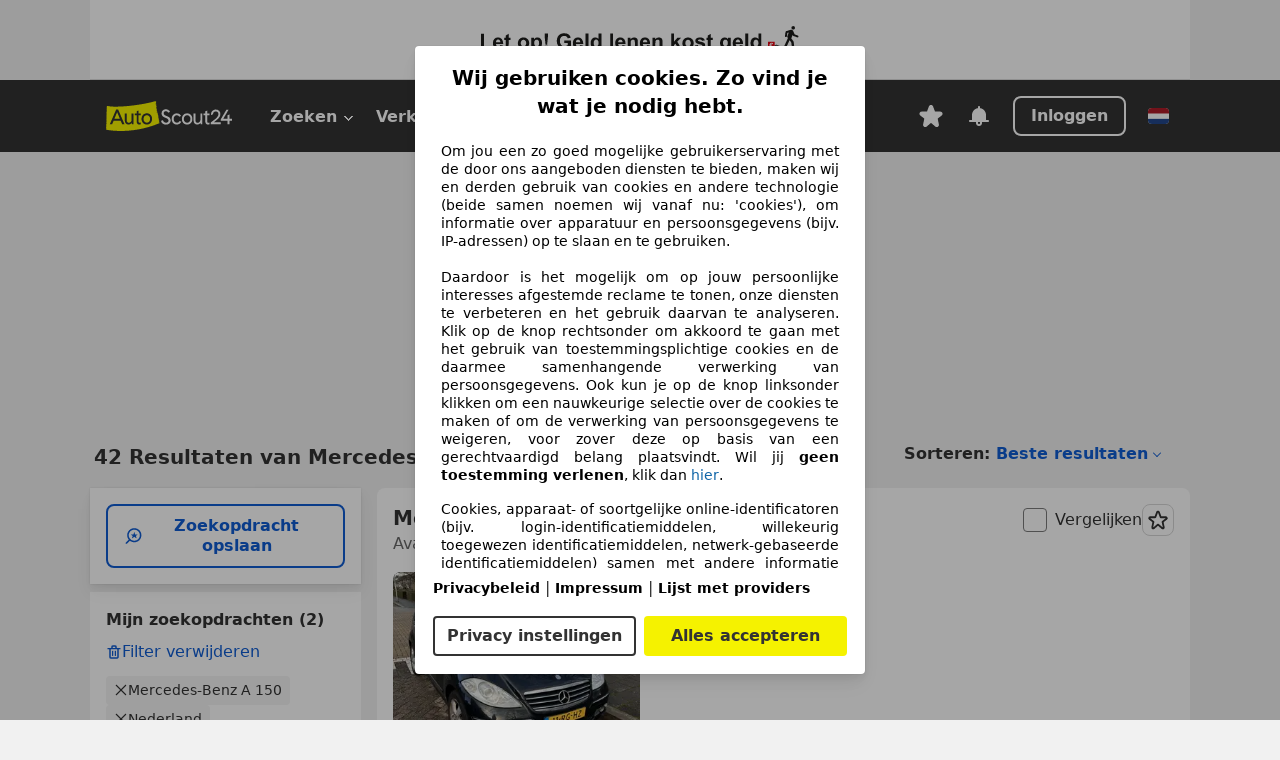

--- FILE ---
content_type: text/html; charset=utf-8
request_url: https://www.autoscout24.nl/lst/mercedes-benz/a-150
body_size: 146198
content:
<!DOCTYPE html><html lang="nl-NL" data-theme="as24"><head><meta charSet="utf-8"/><meta name="viewport" content="width=device-width"/><title>Koop Mercedes-Benz A 150 occasions op AutoScout24</title><link rel="preload" href="https://prod.pictures.autoscout24.net/listing-images/98ca9558-39a1-48ac-8c19-1005744a1adc_7d7ed1a8-2f3f-41b3-8a83-503f6360af42.jpg/250x188.webp" as="image" media="(min-width: 768px) and (max-width: 1099px) and (-webkit-max-device-pixel-ratio: 1)"/><link rel="preload" href="https://prod.pictures.autoscout24.net/listing-images/98ca9558-39a1-48ac-8c19-1005744a1adc_7d7ed1a8-2f3f-41b3-8a83-503f6360af42.jpg/480x360.webp" as="image" media="(max-width: 767px), (min-width: 1100px), (-webkit-min-device-pixel-ratio: 1.01)"/><script data-testid="breadcrumbs-json-ld" type="application/ld+json">{"@context":"https://schema.org","@type":"BreadcrumbList","itemListElement":[{"@type":"ListItem","position":1,"item":{"@id":"/","name":"Homepage"}},{"@type":"ListItem","position":2,"item":{"@id":"/lst","name":"Resultaten"}},{"@type":"ListItem","position":3,"item":{"@id":"/lst/mercedes-benz","name":"Mercedes-Benz"}},{"@type":"ListItem","position":4,"item":{"@id":"/lst/mercedes-benz/a-150","name":"A 150"}}]}</script><link rel="preload" href="/assets/s24-osa/as24-osa-redesign-integration.js" as="script"/><meta name="next-head-count" content="7"/>
<meta name="mobile-web-app-capable" content="yes"/>
<meta name="apple-mobile-web-app-capable" content="yes"/>
<meta name="apple-mobile-web-app-title" content=""/>
<meta name="apple-mobile-web-app-status-bar-style" content="black"/>
<meta name="format-detection" content="telephone=no"/>

<link rel="apple-touch-icon" sizes="180x180" href="/assets/acquisition-fragments/metatags/images/favicon/apple-touch-icon.png"/>
<link rel="icon" type="image/png" sizes="32x32" href="/assets/acquisition-fragments/metatags/images/favicon/favicon-v2-32x32.png"/>
<link rel="icon" type="image/png" sizes="16x16" href="/assets/acquisition-fragments/metatags/images/favicon/favicon-v2-16x16.png"/>
<link rel="mask-icon" href="/assets/acquisition-fragments/metatags/images/favicon/safari-pinned-tab.svg" color="#f5f200"/>
<link rel="shortcut icon" href="/assets/acquisition-fragments/metatags/images/favicon/favicon.ico"/>
<meta name="msapplication-TileColor" content="#333333"/>
<meta name="msapplication-config" content="/assets/acquisition-fragments/metatags/xml/browserconfig.xml"/>
<meta name="theme-color" content="#ffffff"/>

<link rel="preconnect" href="https://prod.pictures.autoscout24.net"/><meta property="og:site_name" content="AutoScout24"/><meta property="og:type" content="website"/><meta name="format-detection" content="telephone=no"/><meta name="robots" content="index,follow"/><link rel="canonical" href="https://www.autoscout24.nl/lst/mercedes-benz/a-150"/><link rel="alternate" hrefLang="bg-BG" href="https://www.autoscout24.bg/lst/mercedes-benz/a-150"/><link rel="alternate" hrefLang="cs-CZ" href="https://www.autoscout24.cz/lst/mercedes-benz/a-150"/><link rel="alternate" hrefLang="de-AT" href="https://www.autoscout24.at/lst/mercedes-benz/a-150"/><link rel="alternate" hrefLang="de-DE" href="https://www.autoscout24.de/lst/mercedes-benz/a-150"/><link rel="alternate" hrefLang="es-ES" href="https://www.autoscout24.es/lst/mercedes-benz/a-150"/><link rel="alternate" hrefLang="fr-BE" href="https://www.autoscout24.be/fr/lst/mercedes-benz/a-150"/><link rel="alternate" hrefLang="fr-FR" href="https://www.autoscout24.fr/lst/mercedes-benz/a-150"/><link rel="alternate" hrefLang="fr-LU" href="https://www.autoscout24.lu/lst/mercedes-benz/a-150"/><link rel="alternate" hrefLang="hr-HR" href="https://www.autoscout24.hr/lst/mercedes-benz/a-150"/><link rel="alternate" hrefLang="hu-HU" href="https://www.autoscout24.hu/lst/mercedes-benz/a-150"/><link rel="alternate" hrefLang="it-IT" href="https://www.autoscout24.it/lst/mercedes-benz/a-150"/><link rel="alternate" hrefLang="nl-BE" href="https://www.autoscout24.be/nl/lst/mercedes-benz/a-150"/><link rel="alternate" hrefLang="nl-NL" href="https://www.autoscout24.nl/lst/mercedes-benz/a-150"/><link rel="alternate" hrefLang="pl-PL" href="https://www.autoscout24.pl/lst/mercedes-benz/a-150"/><link rel="alternate" hrefLang="ro-RO" href="https://www.autoscout24.ro/lst/mercedes-benz/a-150"/><link rel="alternate" hrefLang="ru-RU" href="https://www.autoscout24.ru/lst/mercedes-benz/a-150"/><link rel="alternate" hrefLang="sv-SE" href="https://www.autoscout24.se/lst/mercedes-benz/a-150"/><link rel="alternate" hrefLang="tr-TR" href="https://www.autoscout24.com.tr/lst/mercedes-benz/a-150"/><link rel="alternate" hrefLang="uk-UA" href="https://www.autoscout24.com.ua/lst/mercedes-benz/a-150"/><link rel="alternate" hrefLang="en-GB" href="https://www.autoscout24.com/lst/mercedes-benz/a-150"/><script type="application/ld+json">{"@context":"http:\u002F\u002Fschema.org","@graph":[{"@type":"Car","name":"Koop Mercedes-Benz A 150 occasions op AutoScout24","description":"Vind jouw Mercedes-Benz A 150 occasion op AutoScout24! ✓Zoek in Nederland en Europa. ✓Gratis autorapport.","manufacturer":"Mercedes-Benz","model":"A 150"}]}</script><meta property="og:image" content="https://www.autoscout24.de/assets/as24-search-funnel/images/og_image.jpg"/><meta property="og:image:width" content="1200"/><meta property="og:image:height" content="630"/><meta name="description" content="Vind jouw Mercedes-Benz A 150 occasion op AutoScout24! ✓Zoek in Nederland en Europa. ✓Gratis autorapport."/><meta property="og:url" content="https://www.autoscout24.nl/lst/mercedes-benz/a-150"/><meta property="og:title" content="Koop Mercedes-Benz A 150 occasions op AutoScout24"/><meta property="og:description" content="Vind jouw Mercedes-Benz A 150 occasion op AutoScout24! ✓Zoek in Nederland en Europa. ✓Gratis autorapport."/><link rel="manifest" href="/service-worker/manifests/manifest.json"/><style>:root{--base-0:0px;--base-1:1px;--base-2:2px;--base-4:4px;--base-6:6px;--base-8:8px;--base-12:12px;--base-14:14px;--base-16:16px;--base-18:18px;--base-20:20px;--base-24:24px;--base-28:28px;--base-32:32px;--base-36:36px;--base-40:40px;--base-48:48px;--base-54:54px;--base-64:64px;--base-999:999px;--color-black-10:#f4f4f4;--color-black-20:#eaeaea;--color-black-30:#d6d6d6;--color-black-40:#acacac;--color-black-50:#949494;--color-black-70:#7c7c7c;--color-black-80:#676767;--color-black-90:#333;--color-black-100:#000;--color-grey-warm-10:#f9f9f6;--color-grey-warm-20:#f4f4f0;--color-grey-warm-30:#dad9ce;--color-grey-warm-40:#a9a68e;--color-grey-warm-50:#979278;--color-grey-warm-70:#8a836c;--color-grey-warm-80:#5f594d;--color-grey-warm-90:#333;--color-grey-warm-100:#292621;--color-blue-20:#e2f1ff;--color-blue-30:#b9dcff;--color-blue-40:#8ac8ff;--color-blue-50:#57b2ff;--color-blue-70:#0082fa;--color-blue-80:#076fe6;--color-blue-90:#105dd3;--color-blue-100:#173db4;--color-indigo-20:#e0f1fe;--color-indigo-30:#b8e3fe;--color-indigo-40:#7ccefd;--color-indigo-50:#37b6fa;--color-indigo-70:#1695df;--color-indigo-80:#007ac5;--color-indigo-90:#0162a3;--color-indigo-100:#072c4a;--color-green-20:#e9f6e8;--color-green-30:#cae9c7;--color-green-40:#83cf7e;--color-green-50:#4cb944;--color-green-70:#359730;--color-green-80:#298625;--color-green-100:#0d670f;--color-orange-20:#ffdab3;--color-orange-30:#ffc385;--color-orange-40:#ffac59;--color-orange-50:#fd9537;--color-orange-70:#cf6a12;--color-orange-80:#92541d;--color-orange-100:#552f0d;--color-amber-20:#fcf4d4;--color-amber-30:#f7db5a;--color-amber-40:#f2ca26;--color-amber-50:#d0a91b;--color-amber-70:#7d6510;--color-amber-80:#715b0e;--color-amber-100:#473a0b;--color-red-20:#feedec;--color-red-30:#fccdca;--color-red-40:#f69493;--color-red-50:#ed6969;--color-red-70:#ed1c24;--color-red-80:#c60000;--color-red-100:#4b0401;--color-teal-20:#ebfaf6;--color-teal-30:#dafee8;--color-teal-40:#61d6bb;--color-teal-50:#2bb092;--color-teal-80:#007d77;--color-teal-100:#005245;--color-yellow-20:#fdfccc;--color-yellow-30:#f5f200;--color-yellow-40:#ede500;--color-white:#fff;--color-transparent:rgba(255,255,255,0)}[data-theme]{font-family:system-ui,-apple-system,BlinkMacSystemFont,Segoe UI,Roboto,Noto Sans,Ubuntu,Cantarell,Helvetica Neue,Helvetica,Arial,sans-serif,Apple Color Emoji,Segoe UI Emoji,Segoe UI Symbol;font-size:var(--font-font-size-body);letter-spacing:var(--font-letter-spacing-default);line-height:var(--font-line-height-body);color:var(--color-text-and-icon-default)}[data-theme] hr,hr[data-theme]{margin-top:var(--base-8);margin-bottom:var(--base-8);border:0;border-top:var(--base-1)solid var(--color-black-20)}a{color:var(--color-text-and-icon-link);text-decoration:none}a:hover{color:var(--color-text-and-icon-link-hover)}abbr,acronym,address,applet,article,aside,audio,b,big,blockquote,body,canvas,caption,center,cite,code,dd,del,details,dfn,div,dl,dt,em,embed,fieldset,figcaption,figure,footer,form,h1,h2,h3,h4,h5,h6,header,hgroup,html,i,iframe,img,ins,kbd,label,legend,li,mark,menu,nav,object,ol,output,p,pre,q,ruby,s,samp,section,small,span,strike,strong,sub,summary,sup,table,tbody,td,tfoot,th,thead,time,tr,tt,u,ul,var,video{font:inherit;vertical-align:baseline;color:inherit;border:0}a{font:inherit;vertical-align:baseline;border:0}button,input,select,textarea{font:inherit}button{cursor:pointer;-webkit-user-select:none;-ms-user-select:none;user-select:none}article,aside,details,figcaption,figure,footer,header,hgroup,menu,nav,section{display:block}ol,ul{list-style:none}blockquote,q{quotes:none}blockquote:before,blockquote:after,q:before,q:after{content:&quot;&quot;;content:none}table{border-collapse:collapse;border-spacing:0}*,:before,:after{box-sizing:border-box;margin:0;padding:0}html{-webkit-text-size-adjust:100%;-moz-text-size-adjust:100%;-ms-text-size-adjust:100%;text-size-adjust:100%;-webkit-overflow-scrolling:touch;overflow-y:scroll}body{-webkit-overflow-scrolling:touch}h1,h2,h3,h4,h5,h6{font-weight:400}input,textarea,select{position:relative}picture img{vertical-align:top}:root{font-size:var(--font-font-size-body);line-height:var(--font-line-height-body);letter-spacing:var(--font-letter-spacing-default);color:var(--color-text-and-icon-default)}:root [disabled]{color:var(--color-text-and-icon-disabled)}[data-theme] ::selection{background-color:var(--color-surface-selection)}:root{--border-radius-none:var(--base-0);--border-radius-s:var(--base-4);--border-radius-m:var(--base-8);--border-radius-l:var(--base-16);--border-radius-full:var(--base-999);--border-width-thin:var(--base-1);--border-width-thick:var(--base-2);--size-icon-s:var(--base-8);--size-icon-m:var(--base-16);--size-icon-l:var(--base-24);--spacing-2xs:var(--base-4);--spacing-xs:var(--base-8);--spacing-s:var(--base-12);--spacing-m:var(--base-16);--spacing-l:var(--base-24);--spacing-xl:var(--base-32);--spacing-2xl:var(--base-40);--spacing-3xl:var(--base-48);--spacing-4xl:var(--base-64);--component-button-color-fill-primary:var(--component-button-color-fill-primary-default,#076fe6);--component-chip-color-stroke:var(--component-chip-color-stroke-default,#acacac);--color-surface-subtle:var(--color-canvas-default,#f4f4f4);--component-tooltip-z-index:1000;--black-100:var(--color-black-100,#000);--spacing-xxs:var(--spacing-2xs,.25rem);--font-font-size-xs:var(--font-font-size-caption,.75rem)}.sr-visually-hidden{clip:rect(0 0 0 0);clip-path:inset(50%);white-space:nowrap;border:0;width:1px;height:1px;margin:-1px;padding:0;overflow:hidden;position:absolute!important}.sr-thin-scrollbar{scroll-behavior:smooth;scrollbar-width:thin;scrollbar-color:var(--color-overlay-default)var(--color-transparent)}.sr-thin-scrollbar::-webkit-scrollbar{background-color:var(--color-transparent);width:var(--spacing-xs);border:0px solid var(--color-transparent)}.sr-thin-scrollbar::-webkit-scrollbar-thumb{background-color:var(--color-overlay-default);border:var(--base-2)solid var(--color-transparent);border-radius:var(--spacing-2xs);background-clip:padding-box}
[data-theme=as24]{--color-elevation-dark:rgba(0,0,0,.12);--color-elevation-light:rgba(0,0,0,.05);--color-overlay-default:rgba(51,51,51,.8);--border-radius-none:0px;--border-radius-s:4px;--border-radius-m:8px;--border-radius-l:16px;--border-radius-full:999px;--border-width-thin:1px;--border-width-thick:2px;--font-font-family:SF Pro;--font-letter-spacing-default:0px;--font-letter-spacing-tight:0px;--font-font-size-display-xl:3rem;--font-font-size-display-l:0rem;--font-font-size-title:1.25rem;--font-font-size-body:1rem;--font-font-size-body-s:0rem;--font-font-size-caption:.75rem;--font-font-size-headline-desktop:2rem;--font-font-size-headline-mobile:1.5rem;--font-line-height-display-xl:1.125;--font-line-height-display-l:0;--font-line-height-title:1.4;--font-line-height-body:1.5;--font-line-height-body-s:0;--font-line-height-caption:1.33;--font-line-height-headline-desktop:1.25;--font-line-height-headline-mobile:1.33;--font-font-weight-regular:400;--font-font-weight-bold:600;--size-icon-s:8px;--size-icon-m:16px;--size-icon-l:24px;--spacing-2xs:4px;--spacing-xs:8px;--spacing-s:12px;--spacing-m:16px;--spacing-l:24px;--spacing-xl:32px;--spacing-2xl:40px;--spacing-3xl:48px;--spacing-4xl:64px;--color-text-and-icon-default:var(--color-black-90,#333);--color-text-and-icon-muted:var(--color-black-80,#676767);--color-text-and-icon-placeholder:var(--color-black-80,#676767);--color-text-and-icon-link:var(--color-blue-90,#105dd3);--color-text-and-icon-link-hover:var(--color-blue-100,#173db4);--color-text-and-icon-inverse:var(--color-white,#fff);--color-text-and-icon-link-inverse:var(--color-blue-30,#b9dcff);--color-text-and-icon-disabled:var(--color-black-40,#acacac);--color-canvas-default:var(--color-black-10,#f4f4f4);--color-surface-default:var(--color-white,#fff);--color-surface-muted:var(--color-black-10,#f4f4f4);--color-surface-contrast:var(--color-black-90,#333);--color-surface-brand:var(--color-yellow-30,#f5f200);--color-surface-brand-muted:var(--color-yellow-20,#fdfccc);--color-surface-brand-accent:var(--color-black-90,#333);--color-surface-interactive:var(--color-blue-80,#076fe6);--color-surface-disabled:var(--color-black-20,#eaeaea);--color-surface-destructive:var(--color-red-80,#c60000);--color-surface-selected:var(--color-black-90,#333);--color-stroke-default:var(--color-black-40,#acacac);--color-stroke-strong:var(--color-black-90,#333);--color-stroke-muted:var(--color-black-30,#d6d6d6);--color-stroke-divider:var(--color-black-30,#d6d6d6);--color-stroke-inverse:var(--color-white,#fff);--color-stroke-interactive:var(--color-blue-90,#105dd3);--color-stroke-focus:var(--color-black-90,#333);--color-stroke-focus-inverse:var(--color-white,#fff);--color-feedback-error-strong:var(--color-red-80,#c60000);--color-feedback-error-muted:var(--color-red-20,#feedec);--color-feedback-success-strong:var(--color-green-100,#0d670f);--color-feedback-success-muted:var(--color-green-20,#e9f6e8);--color-feedback-warning-strong:var(--color-amber-70,#7d6510);--color-feedback-warning-muted:var(--color-amber-20,#fcf4d4);--color-feedback-info-strong:var(--color-blue-100,#173db4);--color-feedback-info-muted:var(--color-blue-20,#e2f1ff);--border-radius-card:var(--border-radius-m,8px);--component-checkbox-border-radius:var(--border-radius-s,4px);--color-text-and-icon-selected:var(--color-text-and-icon-inverse,#fff);--color-surface-selection:var(--color-surface-brand,#f5f200);--component-radiobutton-border-width-active-indicator:0px;--component-radio-button-group-border-radius-inside:0px;--component-notification-banner-border-radius:0px;--component-button-color-fill-primary-hover:var(--color-blue-100,#173db4);--component-button-color-text-and-icon-ghost-accent-hover:var(--color-blue-100,#173db4);--component-button-border-radius:var(--border-radius-m,8px);--component-button-sizing-vertical-padding:var(--spacing-xs,8px);--component-autosuggest-spacing-list-item-horizontal-padding:var(--spacing-m,16px);--component-autosuggest-spacing-list-item-vertical-padding:var(--spacing-xs,8px);--component-chip-font-line-height:var(--font-line-height-body,1.5);--component-chip-font-font-size:var(--font-font-size-body,1rem);--component-chip-size-icon:var(--size-icon-l,24px);--component-chip-size-icon-cross:var(--size-icon-m,16px);--component-forms-border-radius:var(--border-radius-s,4px);--component-forms-spacing-height:var(--spacing-l,24px);--component-forms-spacing-width:var(--spacing-l,24px);--component-forms-color-stroke-rest:var(--color-black-70,#7c7c7c);--component-radiobutton-color-fill-active-indicator:var(--color-black-90,#333);--component-radio-button-group-border-width:var(--border-width-thin,1px);--component-radio-button-group-border-radius-outside:var(--border-radius-s,4px);--component-slider-color-fill-track:var(--color-black-30,#d6d6d6);--component-slider-color-fill-track-filled:var(--color-black-80,#676767);--component-toggle-color-fill-checked-hover:var(--color-blue-100,#173db4);--component-notification-banner-border-width:var(--border-width-thick,2px);--component-button-color-fill-primary-default:var(--color-surface-interactive,#076fe6);--component-button-color-text-and-icon-secondary:var(--color-text-and-icon-link,#105dd3);--component-button-color-text-and-icon-primary:var(--color-text-and-icon-inverse,#fff);--component-button-color-stroke-secondary:var(--color-stroke-interactive,#105dd3);--component-checkbox-color-fill-checked:var(--color-surface-default,#fff);--component-checkbox-color-fill-checked-disabled:var(--color-surface-default,#fff);--component-checkbox-color-stroke-checked:var(--component-forms-color-stroke-rest,#7c7c7c);--component-checkbox-color-stroke-checked-disabled:var(--color-stroke-muted,#d6d6d6);--component-checkbox-text-and-icons-checked:var(--color-text-and-icon-default,#333);--component-checkbox-text-and-icons-checked-disabled:var(--color-text-and-icon-disabled,#acacac);--component-chip-color-fill:var(--color-surface-muted,#f4f4f4);--component-chip-color-stroke-default:var(--color-stroke-default,#acacac);--component-chip-color-stroke-hover:var(--color-stroke-strong,#333);--component-chip-color-text-and-icon:var(--color-text-and-icon-default,#333);--component-forms-color-fill:var(--color-surface-default,#fff);--component-forms-color-stroke-hover:var(--color-stroke-strong,#333);--component-radiobutton-color-fill-active:var(--color-surface-default,#fff);--component-radiobutton-color-fill-active-error:var(--color-surface-default,#fff);--component-radiobutton-color-fill-active-disabled:var(--color-surface-default,#fff);--component-radiobutton-color-fill-active-indicator-error:var(--color-feedback-error-strong,#c60000);--component-radiobutton-color-fill-active-indicator-disabled:var(--color-text-and-icon-disabled,#acacac);--component-radiobutton-color-stroke-active:var(--component-forms-color-stroke-rest,#7c7c7c);--component-radio-button-group-color-fill:var(--color-surface-default,#fff);--component-slider-color-fill-thumb:var(--color-surface-selected,#333);--component-tab-color-stroke-selected:var(--color-stroke-strong,#333);--component-navigation-header-color-stroke-hover:var(--color-stroke-strong,#333);--component-navigation-header-color-text-and-icons:var(--color-text-and-icon-default,#333);--component-tag-color-brand-fill:var(--color-surface-brand,#f5f200);--component-tag-color-brand-text-and-icon:var(--color-text-and-icon-default,#333);--component-tooltip-color-text-and-icon:var(--color-text-and-icon-inverse,#fff);--component-tooltip-color-fill:var(--color-surface-contrast,#333);--component-radiobutton-color-stroke-hover:var(--component-forms-color-stroke-hover,#333);--component-radio-button-group-color-text-and-icon-selected:var(--color-text-and-icon-selected,#fff)}</style><script>if(!window.IntersectionObserver) { 
                document.write('<script src="/assets/as24-search-funnel/intersection-observer.js"><\/script>')
              }</script><script id="global-tracking-script" async="" type="module">function r(){if(typeof window!="object")return;if(window.showcar=window.showcar||{},window?.showcar?.tracking){console.error("Double init: window.showcar.tracking object already exists");return}let n=import("https://www.autoscout24.nl/assets/showcar/brave-flamingo/full-script-6HRSBOHX.js"),o={loadGtm:async function(...t){(await n).loadGtm(...t)},trackBtsEvent:async function(...t){(await n).trackBtsEvent(...t)},trackBtsImpressionEvent:async function(...t){(await n).trackBtsImpressionEvent(...t)},trackPlanktonEvent:async function(...t){(await n).trackPlanktonEvent(...t)}};window.showcar.tracking=o}r();
//# sourceMappingURL=https://www.autoscout24.nl/assets/showcar/brave-flamingo/AS_nl_NL.js.map
</script><script>!function(){if("function"!=typeof window.__tcfapi||window.__tcfapi&&"function"!=typeof window.__tcfapi.start){var t,a=[],e=window,i=e.document,c=e.__tcfapi?e.__tcfapi.start:function(){};if(!e.__tcfapi&&function t(){var a=!!e.frames.__tcfapiLocator;if(!a){if(i.body){var c=i.createElement("iframe");c.style.cssText="display:none",c.name="__tcfapiLocator",i.body.appendChild(c)}else setTimeout(t,5)}return!a}()||e.__tcfapi&&!e.__tcfapi.start){var f=e.__tcfapi?e.__tcfapi():[];a.push.apply(a,f),e.__tcfapi=function(...e){var i=[...e];if(!e.length)return a;if("setGdprApplies"===i[0])i.length>3&&2===parseInt(i[1],10)&&"boolean"==typeof i[3]&&(t=i[3],"function"==typeof i[2]&&i[2]("set",!0));else if("ping"===i[0]){var c={gdprApplies:t,cmpLoaded:!1,apiVersion:"2.0"};"function"==typeof i[2]&&i[2](c,!0)}else a.push(i)},e.__tcfapi.commandQueue=a,e.__tcfapi.start=c,e.addEventListener("message",function(t){var a="string"==typeof t.data,i={};try{i=a?JSON.parse(t.data):t.data}catch(c){}var f=i.__tcfapiCall;f&&e.__tcfapi(f.command,f.version,function(e,i){if(t.source){var c={__tcfapiReturn:{returnValue:e,success:i,callId:f.callId,command:f.command}};a&&(c=JSON.stringify(c)),t.source.postMessage(c,"*")}},f.parameter)},!1)}}}();</script><script type="module" async="">(function(){"use strict";try{var e=document.createElement("style");e.appendChild(document.createTextNode('._consent-popup_1lphq_1{position:fixed;display:grid;place-items:center;background-color:#00000059;isolation:isolate;z-index:9999999999;counter-reset:css-counter 0;top:0;left:0;right:0;bottom:0;font-family:system-ui,-apple-system,BlinkMacSystemFont,Segoe UI,Roboto,Helvetica,Arial,sans-serif,"Apple Color Emoji","Segoe UI Emoji",Segoe UI Symbol;font-size:1rem}._consent-popup-inner_1lphq_21{background-color:#fff;padding:18px 18px 0;max-width:450px;text-align:justify;border-radius:4px;box-shadow:0 12px 24px #0000000d,0 8px 16px #0000000d,0 4px 8px #0000000d,0 0 2px #0000001f}._scrollable-container_1lphq_33{max-height:70vh;overflow:auto;padding:0 8px}._headline_1lphq_40{font-size:1.25rem;line-height:1.4;font-weight:700;margin-bottom:22px;color:#000;text-align:center}._content_1lphq_49{font-weight:400;color:#000;font-size:.875rem;line-height:1.3;margin-bottom:16px}._content_1lphq_49 a{color:#1166a8;font-size:.875rem;text-decoration:none}._content_1lphq_49 b{font-weight:700}._consent-decline_1lphq_67{font-weight:500;color:#1166a8;cursor:pointer;text-decoration:none;border:none;background:transparent;padding:0}._consent-decline_1lphq_67:hover{color:#0c4f90}._consent-decline_1lphq_67:active{color:#083b78}._acceptance-buttons_1lphq_85{display:flex;justify-content:space-between;background-color:fff;padding-bottom:18px;padding-top:8px}._acceptance-buttons_1lphq_85>button{font-weight:700;font-size:1rem;line-height:1.5;border-radius:4px;color:#333;padding:6px 0;width:49%}._consent-settings_1lphq_103{background-color:inherit;cursor:pointer;text-align:center;border-width:2px;border-style:solid;border-color:#333}._consent-accept_1lphq_114{background:#f5f200;cursor:pointer;border:none;text-align:center}._legalDisclosure_1lphq_123{margin-top:8px;margin-bottom:8px}._legalDisclosure_1lphq_123>a{font-size:.875rem;color:#000;font-weight:600}._headingForPurposes_1lphq_133{display:block;font-size:.83em;margin-block-start:1.67em;margin-block-end:1.67em;margin-inline-start:0px;margin-inline-end:0px;font-weight:700}@media screen and (max-width: 767px){._consent-popup-inner_1lphq_21{margin:20px}._headline_1lphq_40{margin-bottom:28px}}@media screen and (max-height: 680px){._scrollable-container_1lphq_33{max-height:60vh}}')),document.head.appendChild(e)}catch(o){console.error("vite-plugin-css-injected-by-js",o)}})();
const e={...{headline:"Wij gebruiken cookies. Zo vind je wat je nodig hebt.",description:"Om jou een zo goed mogelijke gebruikerservaring met de door ons aangeboden diensten te bieden, maken wij en derden gebruik van cookies en andere technologie (beide samen noemen wij vanaf nu: 'cookies'), om informatie over apparatuur en persoonsgegevens (bijv. IP-adressen) op te slaan en te gebruiken.<br><br> Daardoor is het mogelijk om op jouw persoonlijke interesses afgestemde reclame te tonen, onze diensten te verbeteren en het gebruik daarvan te analyseren. Klik op de knop rechtsonder om akkoord te gaan met het gebruik van toestemmingsplichtige cookies en de daarmee samenhangende verwerking van persoonsgegevens. Ook kun je op de knop linksonder klikken om een nauwkeurige selectie over de cookies te maken of om de verwerking van persoonsgegevens te weigeren, voor zover deze op basis van een gerechtvaardigd belang plaatsvindt. Wil jij <b>geen toestemming verlenen</b>, klik dan ${$2}.",adjustPreferences:"Je kunt jouw voorkeuren op ieder moment aanpassen en verleende toestemmingen herroepen door de Privacy Manager in ons privacybeleid te bezoeken.",acceptButton:"Alles accepteren",privacySettings:"Privacy instellingen",here:"hier",privacy:"Privacybeleid",imprint:"Impressum",vendorCount:"We werken met @@@@@@@ aanbieders.",vendorList:"Lijst met providers",purposesHeading:"Doelen",newWindowWarning:"opent in een nieuw venster"},privacyUrl:"https://www.autoscout24.nl/bedrijf/privacy/",imprintUrl:"https://www.autoscout24.nl/bedrijf/impressum/",vendorListUrl:"https://www.autoscout24.nl/consent-management/#vendors",...{purposes:{1:{name:"Informatie op een apparaat opslaan en/of openen",description:"Cookies, apparaat- of soortgelijke online-identificatoren (bijv. login-identificatiemiddelen, willekeurig toegewezen identificatiemiddelen, netwerk-gebaseerde identificatiemiddelen) samen met andere informatie (bijv. browsertype en informatie, taal, schermgrootte, ondersteunde technologieën enz.) kunnen op uw apparaat worden opgeslagen of gelezen om dat apparaat telkens wanneer het verbinding maakt met een app of met een website te herkennen, voor een of meer van de hier gepresenteerde doeleinden."},25:{name:"Essentiële paginafuncties",description:"Wij of deze aanbieders gebruiken cookies of vergelijkbare tools en technologieën die noodzakelijk zijn voor essentiële sitefuncties en die de goede werking van de website garanderen. Ze worden doorgaans gebruikt als reactie op gebruikersactiviteit om belangrijke functies mogelijk te maken, zoals het instellen en beheren van inloggegevens of privacyvoorkeuren. Het gebruik van deze cookies of vergelijkbare technologieën kan normaal gesproken niet worden uitgeschakeld. Bepaalde browsers kunnen deze cookies of vergelijkbare tools echter blokkeren of u hierover waarschuwen. Het blokkeren van deze cookies of vergelijkbare tools kan de functionaliteit van de website beïnvloeden. "},26:{name:"Geavanceerde paginafuncties",description:"Wij en derden gebruiken verschillende technologische middelen, waaronder cookies en vergelijkbare tools op onze website, om u uitgebreide sitefuncties aan te bieden en een verbeterde gebruikerservaring te garanderen. Via deze uitgebreide functionaliteiten maken we het mogelijk om ons aanbod te personaliseren - bijvoorbeeld om uw zoekopdrachten bij een later bezoek voort te zetten, om u geschikte aanbiedingen in uw regio te tonen of om gepersonaliseerde advertenties en berichten te verstrekken en te evalueren. Met uw toestemming wordt op gebruik gebaseerde informatie verzonden naar dealers waarmee u contact opneemt. Sommige cookies/tools worden door de aanbieders gebruikt om informatie die u verstrekt bij het indienen van financieringsaanvragen gedurende 30 dagen op te slaan en deze binnen deze periode automatisch te hergebruiken om nieuwe financieringsaanvragen in te vullen. Zonder het gebruik van dergelijke cookies/tools kunnen dergelijke uitgebreide functies geheel of gedeeltelijk niet worden gebruikt."}},stacks:{1:"Precieze geolocatiegegevens en identificatie via het scannen van apparaten",42:"Gepersonaliseerde advertenties en content, advertentie- en contentmetingen, doelgroepenonderzoek en ontwikkeling van diensten"}}},n={},t=function(e,t,o){return t&&0!==t.length?Promise.all(t.map((e=>{if((e=function(e){return"/"+e}(e))in n)return;n[e]=!0;const t=e.endsWith(".css"),o=t?'[rel="stylesheet"]':"";if(document.querySelector(`link[href="${e}"]${o}`))return;const a=document.createElement("link");return a.rel=t?"stylesheet":"modulepreload",t||(a.as="script",a.crossOrigin=""),a.href=e,document.head.appendChild(a),t?new Promise(((n,t)=>{a.addEventListener("load",n),a.addEventListener("error",(()=>t(new Error(`Unable to preload CSS for ${e}`))))})):void 0}))).then((()=>e())):e()},o="ABCDEFGHIJKLMNOPQRSTUVWXYZabcdefghijklmnopqrstuvwxyz0123456789-_";function a(e){var n;return null==(n=document.cookie.match("(^|;)\\s*"+e+"\\s*=\\s*([^;]+)"))?void 0:n.pop()}function s(e,n){const t="domain="+p(document.location.hostname);document.cookie=[`${e}=${n}`,"path=/","max-age=31536000",t,"samesite=Lax"].join(";")}function r(e,n){if(!n)return!1;return 100*function(e){if(!/^[A-Za-z0-9\-_]+$/.test(e))return-1;let n="";for(const t of e)n+=o.indexOf(t).toString(2).padStart(6,"0");return parseInt(n,2)}(n.substring(1,7))>Date.now()-864e5*e}const i=["autoscout24","autoplenum-development","autoplenum-staging","autoplenum","12gebrauchtwagen","12neuwagen","leasingmarkt","bild","leasevergelijker","autotrader","gebrauchtwagen","leasingtime"];const c=["autoscout24","autoplenum","autoplenum-development","autoplenum-staging","autotrader","gebrauchtwagen","leasingmarkt","leasingtime","12gebrauchtwagen","12gebrauchtwagen-staging","12gebrauchtwagen-development","12neuwagen","12neuwagen-staging","12neuwagen-development","bild","leasevergelijker","autotrader","autohebdo"],d={autoscout24:["de","be","at","es","it","fr","nl","lu","pl","hu","bg","ro","cz","ru","hr","se","com.tr","com.ua","com"],autoplenum:["de","at"],"autoplenum-development":["de","at"],"autoplenum-staging":["de","at"],autotrader:["nl","ca"],gebrauchtwagen:["at"],leasingmarkt:["de","at"],leasingtime:["de"],"12gebrauchtwagen":["de"],"12gebrauchtwagen-development":["de"],"12gebrauchtwagen-staging":["de"],"12neuwagen":["de"],"12neuwagen-development":["de"],"12neuwagen-staging":["de"],bild:["de"],leasevergelijker:["nl"],autohebdo:["net"]},l=["https://bild.de","https://leasingtime.de","https://rebuild.leasingtime.de","https://staging.leasingmarkt.de","https://staging.leasevergelijker.nl"];function u({origin:e,hostName:n,protocol:t,port:o}){const a=n.includes("autoscout24")&&n.includes("local"),s=!a&&t?`${t}//`:"https://",r=!a&&o?`:${o}`:"";if(l.includes(null!=e?e:""))return e;if(n.includes("autoscout24")&&"localhost"===n)return"https://www.autoscout24.com";if(e&&!e.includes("autoscout24")&&e.includes("local"))return e;let i="";for(const d of c)n.includes(`.${d}.`)&&(i=d);if(""===i)return"https://www.autoscout24.com";for(const c of d[i])if(n.endsWith(`.${c}`))return`${s}www.${i}.${c}${r}`;return"https://www.autoscout24.com"}const p=e=>{const n=u({hostName:e});return e&&n?n.replace("https://","").replace("www.","").replace("local.","").replace("localhost","www.autoscout24.com").replace(/:.*$/,""):"www.autoscout24.com"},g=window.location;function m(e){const{hostname:n,pathname:t,protocol:o,port:a,origin:s}=g,r=u({origin:s,hostName:n,protocol:o,port:a});if(!r)return;if(e&&"bild"===e)return`${r}/leasing/consent-management`;if(!n.includes("autoscout24"))return`${r}/consent-management`;var i;return`${n.endsWith(".be")&&n.includes("autoscout24")?`${r}${i=t,i.startsWith("/nl")?"/nl":"/fr"}`:r}/consent-management`}function h({translations:e,companyName:n,styles:t,contentHtml:o,buttonOrder:r}){const i=(new Document).querySelector.call(document,"#as24-cmp-popup");i&&i.remove(),function({translations:e,companyName:n,styles:t,contentHtml:o,buttonOrder:r}){const i={accept:`<button class=${t["consent-accept"]} data-testid="as24-cmp-accept-all-button">${e.acceptButton}</button>`,settings:`<button class=${t["consent-settings"]} data-testid="as24-cmp-partial-consent-button">${e.privacySettings}</button>`,decline:`<button class=${t["consent-decline"]} data-testid="as24-cmp-decline-all-button">${e.declineButton}</button>`},c=r.map((e=>i[e])).join("\n"),d=`\n    <div class=${t["consent-popup"]} id="as24-cmp-popup">\n      <div class=${t["consent-popup-inner"]} data-testid="as24-cmp-container">\n        <div class=${t["scrollable-container"]}>\n          ${o}\n        </div>\n        <div class=${t.legalDisclosure}>\n          <a href=${e.privacyUrl} aria-label="${e.privacy}(${e.newWindowWarning})" target="_blank">${e.privacy}</a> | \n          <a href=${e.imprintUrl} aria-label="${e.imprint}(${e.newWindowWarning})" target="_blank">${e.imprint}</a> |\n          <a href=${e.vendorListUrl} aria-label="${e.vendorList}(${e.newWindowWarning})" target="_blank">${e.vendorList}</a>\n        </div>\n        <div class=${t["acceptance-buttons"]}>\n          ${c}\n        </div>\n      </div>\n    </div>`,l=document.createElement("div");l.innerHTML=d,l.addEventListener("click",(async function(e){e.target instanceof HTMLElement&&(e.target.closest('[data-testId="as24-cmp-accept-all-button"]')&&p({route:"accept-all",companyName:n}),e.target.closest('[data-testId="as24-cmp-decline-all-button"]')&&p({route:"decline-all",companyName:n}),e.target.closest('[data-testId="as24-cmp-partial-consent-button"]')&&p({route:"partial-consent",companyName:n}))})),document.body.appendChild(l);const u=m(n);async function p({route:e,companyName:n}){if("partial-consent"===e){const e=encodeURIComponent(g.href),n=`${u}/?redirectTo=${e}`;g.href=n}else{l.remove();const t=await fetch(`${u}/${e}`,{method:"POST",headers:{"Content-Type":"application/json"},body:JSON.stringify({companyName:n})}).then((e=>e.json())),o=a("euconsent-v2")||"";t["euconsent-v2"]!==o&&(s("euconsent-v2",t["euconsent-v2"]),s("cconsent-v2",encodeURIComponent(t["cconsent-v2"])),s("addtl_consent",t.addtl_consent),s("as24-cmp-signature",t["as24-cmp-signature"])),window.__tcfapi("updateCmpApi",2,(()=>null),t,e,!1)}}}({translations:e,companyName:n,styles:t,contentHtml:o,buttonOrder:r});try{if("1"===sessionStorage.cmpPopupShownEventSent)return;const e=m(n);sessionStorage.cmpPopupShownEventSent="1",navigator.sendBeacon(`${e}/popup-shown`,JSON.stringify({companyName:n}))}catch(c){}}const v=window.location;async function b(e){const n=v.hostname,o=(n.includes("local.autoscout24.")||n.includes("127.0.0.1")||n.includes("localhost"))&&!!document.getElementById("as24-cmp-local-body");let a;a=t(o?()=>import("../../full-cmp.js"):()=>import("https://www.autoscout24.de/assets/as24-cmp/full-cmp.js"),[]);try{(await a).initializeFullCmpApi(e)}catch(s){console.error(s)}}function w(e,n,t){s(e,n),t.delete(e)}const k=156,f={"consent-popup":"_consent-popup_1lphq_1","consent-popup-inner":"_consent-popup-inner_1lphq_21","scrollable-container":"_scrollable-container_1lphq_33",headline:"_headline_1lphq_40",content:"_content_1lphq_49","consent-decline":"_consent-decline_1lphq_67","acceptance-buttons":"_acceptance-buttons_1lphq_85","consent-settings":"_consent-settings_1lphq_103","consent-accept":"_consent-accept_1lphq_114",legalDisclosure:"_legalDisclosure_1lphq_123",headingForPurposes:"_headingForPurposes_1lphq_133"};function y({description:e,templateValues:n,requiredKeys:t=[]}){for(const s of t){const t=`\${${s}}`;e.includes(t)&&!n[s]&&console.error(`Missing required template value: ${s}`)}return o=e,a=n,new Function("vars",["const tagged = ( "+Object.keys(a).join(", ")+" ) =>","`"+o+"`","return tagged(...Object.values(vars))"].join("\n"))(a);var o,a}const $={autoscout24:new Set(["en-GB","de-AT","fr-FR","fr-BE","fr-LU","it-IT","es-ES","pl-PL","nl-NL","bg-BG","ro-RO","hu-HU","hr-HR","cs-CZ","sv-SE","nl-BE","ru-RU","tr-TR","uk-UA","de-DE"]),"12gebrauchtwagen":new Set(["de-DE"]),"12neuwagen":new Set(["de-DE"]),autoplenum:new Set(["de-DE","de-AT"]),autotrader:new Set(["nl-NL"]),bild:new Set(["de-DE"]),gebrauchtwagen:new Set(["de-AT"]),leasevergelijker:new Set(["nl-NL"]),leasingmarkt:new Set(["de-DE"]),leasingtime:new Set(["de-DE"])},_=185;const j={strict:$.autoscout24.has("nl-NL")?_:k},S=function({translations:e,styles:n}){const t=`<button class=${null==n?void 0:n["consent-decline"]} data-testid="as24-cmp-decline-all-button">${e.here}</button>`;return{...e,description:y({description:e.description,templateValues:{$1:null==e?void 0:e.consentUrl,$2:t},requiredKeys:["$2"]})}}({translations:e,vendorCount:j.strict,styles:f}),L=new class extends class{constructor(e,n,t){this.translations=e,this.vendorCount=n,this.styles=t,this.blocks=[]}addHeadline(e){return this.blocks.push(`<p class=${this.styles.headline}>${e}</p>`),this}addText(e,n){return(null==n?void 0:n.hr)&&this.blocks.push("<hr />"),this.blocks.push(`<p class=${this.styles.content}>${e}</p>`),this}addHeading(e,n){return(null==n?void 0:n.hr)&&this.blocks.push("<hr />"),this.blocks.push(`<p class=${this.styles.headingForPurposes}>${e}</p>`),this}addVendorCountLine(e){var n;const t=null==(n=this.translations.vendorCount)?void 0:n.replace(e,this.vendorCount.toString());return t&&this.addText(t,{hr:!0}),this}getButtonOrder(){return["settings","accept"]}build(){return this.blocks.join("\n")}}{buildContent(){return this.addHeadline(this.translations.headline).addText(this.translations.description).addText(this.translations.purposes[1].description).addText(this.translations.adjustPreferences).addHeading(this.translations.purposesHeading).addText(this.translations.stacks[1]).addText(this.translations.stacks[42],{hr:!0}).addHeading(this.translations.purposes[25].name,{hr:!0}).addText(this.translations.purposes[25].description,{hr:!0}).addHeading(this.translations.purposes[26].name,{hr:!0}).addText(this.translations.purposes[26].description).addVendorCountLine("@@@@@@@").build()}}(S,j.strict,f);var z;z={translations:S,isoCulture:"nl-NL",companyName:"autoscout24",styles:f,mode:"strict",vendorListVersion:139,contentHtml:L.buildContent(),buttonOrder:L.getButtonOrder()},"undefined"!=typeof window&&function(e){var n,t;const o=new URL(e),s=null==(n=o.searchParams.get("show-as24-cmp"))?void 0:n.toLowerCase(),r=null==(t=a("show-as24-cmp"))?void 0:t.toLowerCase(),c=i.findIndex((e=>o.hostname.includes(`${e}`)))>-1;return"true"===s||"false"!==s&&("true"===r||"false"!==r&&c)}(v.href)&&function(){function e(n){document.body?n():setTimeout((()=>e(n)),1)}return new Promise((n=>{e(n)}))}().then((()=>async function({translations:e,...n}){if(function(){const e=window.self!==window.top,n=v.href.includes("disable-cmp=true")||(null==document?void 0:document.cookie.includes("disable-cmp=true")),t="true"===document.body.dataset.suppressCmp||"true"===document.body.dataset.suppresscmp,o=/autoscout24\.com\/entry\/.*/.test(v.href);return t||n||e||o}())return;const{companyName:t,styles:o,contentHtml:i,buttonOrder:c}=n;var d,l;window.addEventListener("showAs24Cmp",(()=>{h({translations:e,companyName:t,styles:o,contentHtml:i,buttonOrder:c})})),d=v.search,null!=(l=d.includes("sticky-as24-cmp=true"))&&l&&s("show-as24-cmp","true"),function(){const e=new URLSearchParams(v.search),n=new URLSearchParams(v.hash.slice(1)),t=e.get("euconsent-v2")||n.get("euconsent-v2"),o=e.get("cconsent-v2")||n.get("cconsent-v2"),a=e.get("addtl_consent")||n.get("addtl_consent"),s=e.get("cm-custom-vendors")||n.get("cm-custom-vendors"),r=e.get("cm-custom-purposes")||n.get("cm-custom-purposes"),i=!!(e.get("gdpr-auditId")||e.get("gdpr-last-interaction")||t||o||a||s||r);if(e.delete("gdpr-auditId"),e.delete("gdpr-last-interaction"),t&&w("euconsent-v2",t,e),o&&w("cconsent-v2",o,e),a&&w("addtl_consent",a,e),r&&w("cm-custom-purposes",r,e),s&&w("cm-custom-vendors",s,e),i){const n=e.toString();history.replaceState(null,"",n?`?${n}`:"")}}();const u=365,p=a("euconsent-v2")||"";r(u,p)?window.location.search.includes("googleConsentMode=true")&&(window.dataLayer=window.dataLayer||[],window.dataLayer.push("consent","default",{ad_storage:"granted",analytics_storage:"granted",functionality_storage:"granted",personalization_storage:"granted",security_storage:"granted"},{common_country:"de",common_language:"de",common_brand:"",common_environment:"live",common_platform:"web",common_techState:"tatsu"})):h({translations:e,companyName:t,styles:o,contentHtml:i,buttonOrder:c}),"loading"===document.readyState?window.addEventListener("DOMContentLoaded",(()=>b(n))):b(n)}(z))).catch(console.error);
</script><link rel="preload" href="/assets/as24-search-funnel/_next/static/css/a36aba47b497d37e.css" as="style"/><link rel="stylesheet" href="/assets/as24-search-funnel/_next/static/css/a36aba47b497d37e.css" data-n-g=""/><link rel="preload" href="/assets/as24-search-funnel/_next/static/css/e79c1b8c061cbf9d.css" as="style"/><link rel="stylesheet" href="/assets/as24-search-funnel/_next/static/css/e79c1b8c061cbf9d.css" data-n-p=""/><link rel="preload" href="/assets/as24-search-funnel/_next/static/css/2e1e1fa5a351e146.css" as="style"/><link rel="stylesheet" href="/assets/as24-search-funnel/_next/static/css/2e1e1fa5a351e146.css" data-n-p=""/><link rel="preload" href="/assets/as24-search-funnel/_next/static/css/96bded2dc9ea79b6.css" as="style"/><link rel="stylesheet" href="/assets/as24-search-funnel/_next/static/css/96bded2dc9ea79b6.css"/><link rel="preload" href="/assets/as24-search-funnel/_next/static/css/d3dc3ae748ba355c.css" as="style"/><link rel="stylesheet" href="/assets/as24-search-funnel/_next/static/css/d3dc3ae748ba355c.css"/><noscript data-n-css=""></noscript><script defer="" nomodule="" src="/assets/as24-search-funnel/_next/static/chunks/polyfills-42372ed130431b0a.js"></script><script defer="" src="/assets/as24-search-funnel/_next/static/chunks/6407.c052b7bb8790344f.js"></script><script defer="" src="/assets/as24-search-funnel/_next/static/chunks/9421.92402bc4e64645d9.js"></script><script src="/assets/as24-search-funnel/_next/static/chunks/webpack-0c7c80c8e6bdee64.js" defer=""></script><script src="/assets/as24-search-funnel/_next/static/chunks/framework-6f773ab18b666892.js" defer=""></script><script src="/assets/as24-search-funnel/_next/static/chunks/main-f47793195f6b25d7.js" defer=""></script><script src="/assets/as24-search-funnel/_next/static/chunks/pages/_app-7329eec651ad7299.js" defer=""></script><script src="/assets/as24-search-funnel/_next/static/chunks/9713-64214d8123b2721e.js" defer=""></script><script src="/assets/as24-search-funnel/_next/static/chunks/7800-1a60f4575e289634.js" defer=""></script><script src="/assets/as24-search-funnel/_next/static/chunks/585-8508e8e5b2b23d15.js" defer=""></script><script src="/assets/as24-search-funnel/_next/static/chunks/2296-127b8c36d83e3f2f.js" defer=""></script><script src="/assets/as24-search-funnel/_next/static/chunks/668-e7014960e56a1bc9.js" defer=""></script><script src="/assets/as24-search-funnel/_next/static/chunks/7007-02296f7d98644d7c.js" defer=""></script><script src="/assets/as24-search-funnel/_next/static/chunks/7527-ce854c03bf585a18.js" defer=""></script><script src="/assets/as24-search-funnel/_next/static/chunks/8703-75535e55624202e5.js" defer=""></script><script src="/assets/as24-search-funnel/_next/static/chunks/7009-ba10d609272c948d.js" defer=""></script><script src="/assets/as24-search-funnel/_next/static/chunks/1527-e3d883318dc20177.js" defer=""></script><script src="/assets/as24-search-funnel/_next/static/chunks/3135-ae880fbabf8dd85a.js" defer=""></script><script src="/assets/as24-search-funnel/_next/static/chunks/5756-4563c47fadbf3bd4.js" defer=""></script><script src="/assets/as24-search-funnel/_next/static/chunks/3079-2916e27262c5c4ff.js" defer=""></script><script src="/assets/as24-search-funnel/_next/static/chunks/1952-0389d8af57fcac5e.js" defer=""></script><script src="/assets/as24-search-funnel/_next/static/chunks/4062-05b575470a46d02d.js" defer=""></script><script src="/assets/as24-search-funnel/_next/static/chunks/9471-7a9a79bbf6dff579.js" defer=""></script><script src="/assets/as24-search-funnel/_next/static/chunks/9041-68ff1d8b9a02c7f8.js" defer=""></script><script src="/assets/as24-search-funnel/_next/static/chunks/pages/lst/%5B...slug%5D-2e718f1bef8bb00b.js" defer=""></script><script src="/assets/as24-search-funnel/_next/static/as24-search-funnel_main-20260105204652/_buildManifest.js" defer=""></script><script src="/assets/as24-search-funnel/_next/static/as24-search-funnel_main-20260105204652/_ssgManifest.js" defer=""></script></head><body style="display:block !important"><div class="sc-content-container" style="-webkit-overflow-scrolling:auto;overflow-x:visible"><div class="as24legalDisclaimerNlStyles"><img src="/assets/as24-search-funnel/icons/let_op_warning.svg" alt="Financing disclaimer"/></div><div class="header-fragment"><script>window.headerFooterLocale="nl-NL",window.headerFooterDomain="autoscout24",window.headerVersion="4aa24584";</script><script>!function(){try{let e="as24-header-html-dealer-nav",o=localStorage.getItem(e);if(o){let t=(e=>{let o=document.cookie.split(";"),t="sso=";for(let e of o)if((e=e.trim()).startsWith(t))return decodeURIComponent(e.slice(t.length));return null})(0),{versionHash:r,ssoCookie:n,html:a}=JSON.parse(o);r===window.headerVersion&&n===t?(window.__AS24_HEADER_CACHED__=!0,document.body?.insertAdjacentHTML("afterbegin",a)):localStorage.removeItem(e)}}catch(e){console.error("Early cache handler failed:",e)}}();</script><style>.icon-arrow,.hfo-expandable-box__label:after{content:"";transform-origin:50% 25%;content:"";border-top:1px solid #000;border-bottom:0;border-left:0;border-right:1px solid #000;border-radius:1px;width:7px;height:7px;margin-left:8px;transform:rotate(135deg)}.sc-hidden{display:none!important}@media (min-width:0) and (max-width:767px){.sc-hidden-at-s{display:none!important}}@media (min-width:768px) and (max-width:1023px){.sc-hidden-at-m{display:none!important}}@media (min-width:1024px) and (max-width:1099px){.sc-hidden-at-l{display:none!important}}@media (min-width:320px) and (max-width:1023px){.sc-visible-at-l{display:none}}@media (min-width:1100px){.sc-visible-at-l{display:none}.sc-hidden-at-xl{display:none!important}}@media (max-width:1099px){.sc-visible-at-xl{display:none}}.sc-inline-link{cursor:pointer;color:#333;background:0 0;border:none;text-decoration:none;transition:color .2s ease-in}.sc-inline-link:hover,.sc-inline-link:active{color:#1166a8}.sc-btn-block{width:100%;display:block}.sc-btn-ross{-webkit-user-select:none;user-select:none;-webkit-appearance:none;appearance:none;color:#333;text-align:center;border:none;border-radius:4px;padding:10px 16px;font-size:1rem;font-weight:600;line-height:1.3;text-decoration:none;transition:color .2s ease-in,background-color .2s ease-in,border-color .2s ease-in;display:inline-block}.sc-btn-ross:hover{color:#333}.sc-btn-ross [class^=icon-]{background-size:contain;width:16px;height:16px;display:inline-block;position:relative}.sc-btn-ross{color:#333;background-color:#fff;border:2px solid #333;padding-top:8px;padding-bottom:8px}.sc-btn-ross:hover,.sc-btn-ross:active{color:#000;border:2px solid #000}.sc-btn-ross[disabled]{color:#acacac;border:2px solid #acacac}.sc-link-with-icon{float:right;align-items:center;display:flex}.sc-link-with-icon svg{margin-left:8px}@media (min-width:768px){.hfo-expandable-box--adaptive{border-bottom:none}.hfo-expandable-box--adaptive .hfo-expandable-box__content{display:block}.hfo-expandable-box--adaptive .hfo-expandable-box__label{cursor:auto}.hfo-expandable-box--adaptive .hfo-expandable-box__label:after{display:none}}.hfo-expandable-box__title{font-size:1rem;font-weight:600}.hfo-expandable-box__toggle{display:none}.hfo-expandable-box__toggle:checked~.hfo-expandable-box__content{display:block}.hfo-expandable-box__toggle:checked~.hfo-expandable-box__title>.hfo-expandable-box__label:after{transition:all .4s;right:18px;transform:rotate(315deg)}.hfo-expandable-box__label{cursor:pointer;justify-content:space-between;align-items:center;padding:20px 0;display:flex}.hfo-expandable-box__label:after{transition:all .4s;position:absolute;right:16px;transform:rotate(135deg)}@media (min-width:768px){.hfo-expandable-box__label{padding:28px 0}}.hfo-expandable-box__content{display:none}.icon-arrow,.hfo-expandable-box__label:after{content:"";transform-origin:50% 25%;border-top:1px solid #000;border-bottom:0;border-left:0;border-right:1px solid #000;border-radius:1px;width:7px;height:7px;margin-left:8px;transform:rotate(135deg)}.hfo-popover{background:#fff;border:1px solid #dcdcdc;border-radius:4px;margin-top:16px;box-shadow:0 0 10px #dcdcdc}@media (max-width:481px){.hfo-popover{width:calc(100% - 16px);left:8px}}.hfo-popover{z-index:2;max-width:450px;padding:16px;position:absolute}.hfo-popover__content:first-of-type h2,.hfo-popover__content:first-of-type h3,.hfo-popover__content:first-of-type h4,.hfo-popover__content:first-of-type h5{padding-right:40px}.hfo-popover__close{cursor:pointer;z-index:1;background:#fff;border:1px solid #dcdcdc;border-radius:4px;width:32px;height:32px;padding:8px;line-height:20px;transition:border-color .2s;display:inline-block;position:absolute;top:16px;right:16px}.hfo-popover__close img{fill:#949494;width:12px;height:12px;transition:fill .2s}.hfo-popover__close:hover{border-color:#4c4c4c}.hfo-popover__close:hover img{fill:#4c4c4c}.hfo-popover:before,.hfo-popover:after{content:"";pointer-events:none;position:absolute;top:0;left:10%;transform:translate(-50%,-100%)}.hfo-popover:before{border:14px solid #0000;border-bottom-color:#dcdcdc}.hfo-popover:after{border:13px solid #0000;border-bottom-color:#fff}.hfo-popover.hfo-popover-left{left:0}.hfo-popover.hfo-popover-left:before,.hfo-popover.hfo-popover-left:after{left:10%}.hfo-popover.hfo-popover-center{left:25%}@media (max-width:768px){.hfo-popover.hfo-popover-center{left:calc(50% - 225px)}}@media (max-width:481px){.hfo-popover.hfo-popover-center{left:8px}}.hfo-popover.hfo-popover-center:before,.hfo-popover.hfo-popover-center:after{left:50%}.hfo-popover.hfo-popover-right{right:16px}@media (max-width:481px){.hfo-popover.hfo-popover-right{left:8px;right:inherit}}.hfo-popover.hfo-popover-right:before,.hfo-popover.hfo-popover-right:after{left:90%}</style><style>.icon-arrow{content:"";transform-origin:50% 25%;border-top:1px solid #000;border-bottom:0;border-left:0;border-right:1px solid #000;border-radius:1px;width:7px;height:7px;margin-left:8px;transform:rotate(135deg)}:root{--bell-read-active-background-image:url("data:image/svg+xml,%3Csvg xmlns='http://www.w3.org/2000/svg' viewBox='0 0 24 24'%3E%3Cpath fill='%23333' fill-rule='evenodd' d='M21 16h-2v-5c0-3.5-2.6-6.4-6-6.9V3c0-.6-.4-1-1-1s-1 .4-1 1v1.1c-3.4.5-6 3.4-6 6.9v5H3c-.6 0-1 .4-1 1s.4 1 1 1h6v1c0 1.7 1.3 3 3 3s3-1.3 3-3v-1h6c.6 0 1-.4 1-1s-.4-1-1-1zm-8 3c0 .6-.4 1-1 1s-1-.4-1-1v-1h2v1z'/%3E%3C/svg%3E");--bell-read-background-image:url("data:image/svg+xml,%3Csvg xmlns='http://www.w3.org/2000/svg' viewBox='0 0 24 24' style=' fill: white;%0A'%3E%3Cpath fill='currentColor' fill-rule='evenodd' d='M21 16h-2v-5c0-3.5-2.6-6.4-6-6.9V3c0-.6-.4-1-1-1s-1 .4-1 1v1.1c-3.4.5-6 3.4-6 6.9v5H3c-.6 0-1 .4-1 1s.4 1 1 1h6v1c0 1.7 1.3 3 3 3s3-1.3 3-3v-1h6c.6 0 1-.4 1-1s-.4-1-1-1zm-8 3c0 .6-.4 1-1 1s-1-.4-1-1v-1h2v1z' style=' fill: white;%0A'%3E%3C/path%3E%3C/svg%3E");--bell-read-active-background-color:#fff}[data-header-theme=autotrader_nl]{--bell-read-active-background-image:url("data:image/svg+xml,%3Csvg xmlns='http://www.w3.org/2000/svg' viewBox='0 0 24 24'%3E%3Cpath fill='%23fff' fill-rule='evenodd' d='M21 16h-2v-5c0-3.5-2.6-6.4-6-6.9V3c0-.6-.4-1-1-1s-1 .4-1 1v1.1c-3.4.5-6 3.4-6 6.9v5H3c-.6 0-1 .4-1 1s.4 1 1 1h6v1c0 1.7 1.3 3 3 3s3-1.3 3-3v-1h6c.6 0 1-.4 1-1s-.4-1-1-1zm-8 3c0 .6-.4 1-1 1s-1-.4-1-1v-1h2v1z'/%3E%3C/svg%3E");--bell-read-background-image:url("data:image/svg+xml,%3Csvg xmlns='http://www.w3.org/2000/svg' viewBox='0 0 24 24'%3E%3Cpath fill='%23333' fill-rule='evenodd' d='M21 16h-2v-5c0-3.5-2.6-6.4-6-6.9V3c0-.6-.4-1-1-1s-1 .4-1 1v1.1c-3.4.5-6 3.4-6 6.9v5H3c-.6 0-1 .4-1 1s.4 1 1 1h6v1c0 1.7 1.3 3 3 3s3-1.3 3-3v-1h6c.6 0 1-.4 1-1s-.4-1-1-1zm-8 3c0 .6-.4 1-1 1s-1-.4-1-1v-1h2v1z'/%3E%3C/svg%3E");--bell-read-active-background-color:#007fb6}[data-header-theme=gebrauchtwagen_at]{--bell-read-active-background-image:url("data:image/svg+xml,%3Csvg xmlns='http://www.w3.org/2000/svg' viewBox='0 0 24 24'%3E%3Cpath fill='%23cd1719' fill-rule='evenodd' d='M21 16h-2v-5c0-3.5-2.6-6.4-6-6.9V3c0-.6-.4-1-1-1s-1 .4-1 1v1.1c-3.4.5-6 3.4-6 6.9v5H3c-.6 0-1 .4-1 1s.4 1 1 1h6v1c0 1.7 1.3 3 3 3s3-1.3 3-3v-1h6c.6 0 1-.4 1-1s-.4-1-1-1zm-8 3c0 .6-.4 1-1 1s-1-.4-1-1v-1h2v1z'/%3E%3C/svg%3E")}.hfo-nav__topic--open .hfo-nav__notification-bell{background-color:var(--bell-read-active-background-color);border-radius:4px 4px 0 0}.hfo-nav__topic--open .hfo-nav__notification-bell .sase-bell-read{background-image:var(--bell-read-active-background-image);background-repeat:no-repeat}.hfo-nav__topic--open .hfo-nav__notification-bell .sase-bell-unread{background-image:url("data:image/svg+xml,%3Csvg viewBox='0 0 40 40' fill='none' xmlns='http://www.w3.org/2000/svg'%3E%3Cpath fill-rule='evenodd' clip-rule='evenodd' d='M29 24H27V19C27 15.5 24.4 12.6 21 12.1V11C21 10.4 20.6 10 20 10C19.4 10 19 10.4 19 11V12.1C15.6 12.6 13 15.5 13 19V24H11C10.4 24 10 24.4 10 25C10 25.6 10.4 26 11 26H14H17V27C17 28.7 18.3 30 20 30C21.7 30 23 28.7 23 27V26H26H29C29.6 26 30 25.6 30 25C30 24.4 29.6 24 29 24ZM21 27C21 27.6 20.6 28 20 28C19.4 28 19 27.6 19 27V26H21V27Z' fill='black'/%3E%3Crect x='22.5' y='4.5' width='15' height='15' rx='7.5' fill='%23C62C2B'/%3E%3Cpath d='M27.944 9.768V11.124L29.756 10.32V16.5H31.124V8.364L27.944 9.768Z' fill='black'/%3E%3Crect x='22.5' y='4.5' width='15' height='15' rx='7.5' stroke='%23333333'/%3E%3C/svg%3E%0A");background-repeat:no-repeat}.hfo-nav__topic--open .hfo-nav__notification-bell .mobile-sase-bell-placeholder{background:url("data:image/svg+xml,%3Csvg xmlns='http://www.w3.org/2000/svg' viewBox='0 0 24 24'%3E%3Cpath fill='%23333' fill-rule='evenodd' d='M21 16h-2v-5c0-3.5-2.6-6.4-6-6.9V3c0-.6-.4-1-1-1s-1 .4-1 1v1.1c-3.4.5-6 3.4-6 6.9v5H3c-.6 0-1 .4-1 1s.4 1 1 1h6v1c0 1.7 1.3 3 3 3s3-1.3 3-3v-1h6c.6 0 1-.4 1-1s-.4-1-1-1zm-8 3c0 .6-.4 1-1 1s-1-.4-1-1v-1h2v1z'/%3E%3C/svg%3E") no-repeat}.hfo-nav__notification-bell{cursor:pointer;background-color:#0000;border-radius:4px;justify-content:center;align-items:center;transition:color .2s ease-in;display:flex}@media (hover:hover){.hfo-nav__notification-bell:hover{background-color:var(--bell-read-active-background-color)}.hfo-nav__notification-bell:hover .sase-bell-read{background-image:var(--bell-read-active-background-image);background-repeat:no-repeat}.hfo-nav__notification-bell:hover .sase-bell-unread{background-image:url("data:image/svg+xml,%3Csvg viewBox='0 0 40 40' fill='none' xmlns='http://www.w3.org/2000/svg'%3E%3Cpath fill-rule='evenodd' clip-rule='evenodd' d='M29 24H27V19C27 15.5 24.4 12.6 21 12.1V11C21 10.4 20.6 10 20 10C19.4 10 19 10.4 19 11V12.1C15.6 12.6 13 15.5 13 19V24H11C10.4 24 10 24.4 10 25C10 25.6 10.4 26 11 26H14H17V27C17 28.7 18.3 30 20 30C21.7 30 23 28.7 23 27V26H26H29C29.6 26 30 25.6 30 25C30 24.4 29.6 24 29 24ZM21 27C21 27.6 20.6 28 20 28C19.4 28 19 27.6 19 27V26H21V27Z' fill='black'/%3E%3Crect x='22.5' y='4.5' width='15' height='15' rx='7.5' fill='%23C62C2B'/%3E%3Cpath d='M27.944 9.768V11.124L29.756 10.32V16.5H31.124V8.364L27.944 9.768Z' fill='black'/%3E%3Crect x='22.5' y='4.5' width='15' height='15' rx='7.5' stroke='%23333333'/%3E%3C/svg%3E%0A");background-repeat:no-repeat}.hfo-nav__notification-bell:hover .mobile-sase-bell-placeholder{background:url("data:image/svg+xml,%3Csvg xmlns='http://www.w3.org/2000/svg' viewBox='0 0 24 24'%3E%3Cpath fill='%23333' fill-rule='evenodd' d='M21 16h-2v-5c0-3.5-2.6-6.4-6-6.9V3c0-.6-.4-1-1-1s-1 .4-1 1v1.1c-3.4.5-6 3.4-6 6.9v5H3c-.6 0-1 .4-1 1s.4 1 1 1h6v1c0 1.7 1.3 3 3 3s3-1.3 3-3v-1h6c.6 0 1-.4 1-1s-.4-1-1-1zm-8 3c0 .6-.4 1-1 1s-1-.4-1-1v-1h2v1z'/%3E%3C/svg%3E") no-repeat}}.hfo-nav__notification-bell.mobile-sase-bell{border-bottom-right-radius:0;border-bottom-left-radius:0;display:flex;position:absolute;right:8px}@media (min-width:1100px){.hfo-nav__notification-bell.mobile-sase-bell{display:none}}.hfo-nav__notification-bell button.sase-bell{margin:0;padding:0}.hfo-nav__notification-bell .sase-notifications{display:flex}.hfo-nav__notification-bell .sase-bell-read{background:var(--bell-read-background-image);background-repeat:no-repeat;width:24px;height:24px;margin:12px}.hfo-nav__notification-bell .sase-bell-unread{background:url("data:image/svg+xml,%3Csvg viewBox='0 0 40 40' fill='none' xmlns='http://www.w3.org/2000/svg'%3E%3Cpath fill-rule='evenodd' clip-rule='evenodd' d='M29 24H27V19C27 15.5 24.4 12.6 21 12.1V11C21 10.4 20.6 10 20 10C19.4 10 19 10.4 19 11V12.1C15.6 12.6 13 15.5 13 19V24H11C10.4 24 10 24.4 10 25C10 25.6 10.4 26 11 26H14H17V27C17 28.7 18.3 30 20 30C21.7 30 23 28.7 23 27V26H26H29C29.6 26 30 25.6 30 25C30 24.4 29.6 24 29 24ZM21 27C21 27.6 20.6 28 20 28C19.4 28 19 27.6 19 27V26H21V27Z' fill='white'/%3E%3Crect x='22.5' y='4.5' width='15' height='15' rx='7.5' fill='%23C62C2B'/%3E%3Cpath d='M27.944 9.768V11.124L29.756 10.32V16.5H31.124V8.364L27.944 9.768Z' fill='white'/%3E%3Crect x='22.5' y='4.5' width='15' height='15' rx='7.5' stroke='%23333333'/%3E%3C/svg%3E%0A") no-repeat;width:36px;height:36px;margin:6px}.hfo-nav__notification-bell .sase-popover{border:none;border-radius:4px 0 4px 4px;margin:0;position:absolute;top:48px;left:auto;right:0;transform:none;box-shadow:0 4px 8px #0000000d}.hfo-nav__notification-bell .sase-popover-right{transform:none}.hfo-nav__notification-bell .sase-popover-right:before,.hfo-nav__notification-bell .sase-popover-right:after{content:none}#mobile-sase-bell .sase-bell-read{width:24px;height:24px;margin:5px}#mobile-sase-bell .sase-bell-unread{background:url("data:image/svg+xml,<svg width=\"24\" height=\"24\" viewBox=\"0 0 24 24\" fill=\"none\" xmlns=\"http://www.w3.org/2000/svg\"><path fill-rule=\"evenodd\" clip-rule=\"evenodd\" d=\"M21 16H19V11C19 7.5 16.4 4.6 13 4.1V3C13 2.4 12.6 2 12 2C11.4 2 11 2.4 11 3V4.1C7.6 4.6 5 7.5 5 11V16H3C2.4 16 2 16.4 2 17C2 17.6 2.4 18 3 18H6H9V19C9 20.7 10.3 22 12 22C13.7 22 15 20.7 15 19V18H18H21C21.6 18 22 17.6 22 17C22 16.4 21.6 16 21 16ZM13 19C13 19.6 12.6 20 12 20C11.4 20 11 19.6 11 19V18H13V19Z\" fill=\"white\"/><rect x=\"12\" width=\"12\" height=\"12\" rx=\"6\" fill=\"%23C62C2B\"/><path d=\"M15.944 3.768L19.124 2.364V10.5H17.756V4.32L15.944 5.124V3.768Z\" fill=\"white\"/></svg>") no-repeat;width:24px;height:24px;margin:5px}#mobile-sase-bell .sase-popover{top:34px}#mobile-sase-bell.sase-bell-active button .sase-bell-unread{background:url("data:image/svg+xml,<svg width=\"24\" height=\"24\" viewBox=\"0 0 24 24\" fill=\"none\" xmlns=\"http://www.w3.org/2000/svg\"><path fill-rule=\"evenodd\" clip-rule=\"evenodd\" d=\"M21 16H19V11C19 7.5 16.4 4.6 13 4.1V3C13 2.4 12.6 2 12 2C11.4 2 11 2.4 11 3V4.1C7.6 4.6 5 7.5 5 11V16H3C2.4 16 2 16.4 2 17C2 17.6 2.4 18 3 18H6H9V19C9 20.7 10.3 22 12 22C13.7 22 15 20.7 15 19V18H18H21C21.6 18 22 17.6 22 17C22 16.4 21.6 16 21 16ZM13 19C13 19.6 12.6 20 12 20C11.4 20 11 19.6 11 19V18H13V19Z\" fill=\"%23333333\"/><rect x=\"12\" width=\"12\" height=\"12\" rx=\"6\" fill=\"%23C62C2B\"/><path d=\"M15.944 3.768L19.124 2.364V10.5H17.756V4.32L15.944 5.124V3.768Z\" fill=\"white\"/></svg>") no-repeat}.mobile-sase-bell-placeholder{background:var(--bell-read-background-image);background-repeat:no-repeat;background-size:contain;width:24px;height:24px;margin:5px}:root{--favorite-star-background-image:url("data:image/svg+xml,%3Csvg class='header-favorite-star' width='22' height='22' viewBox='0 0 22 22' fill='none' xmlns='http://www.w3.org/2000/svg'%3E%3Cpath fill-rule='evenodd' clip-rule='evenodd' d='M21.434 8.20901C21.123 7.45901 20.398 6.97501 19.586 6.97501H14.693L12.873 2.12101C12.873 2.12001 12.873 2.12001 12.873 2.12001C12.577 1.33201 11.842 0.822006 11 0.822006C10.158 0.822006 9.42298 1.33201 9.12698 2.12001L7.30698 6.97401H2.41398C1.60198 6.97401 0.876983 7.45801 0.565983 8.20801C0.254983 8.95801 0.425983 9.81401 0.999983 10.389C1.03098 10.42 1.06298 10.449 1.09898 10.475L4.89398 13.386L3.79098 18.689C3.57498 19.549 3.92398 20.408 4.67898 20.875C5.43498 21.342 6.35898 21.27 7.03298 20.693L11.001 17.293L14.969 20.693C15.347 21.016 15.803 21.181 16.265 21.181C16.626 21.181 16.991 21.079 17.323 20.874C18.078 20.407 18.427 19.549 18.22 18.727L17.109 13.386L20.903 10.475C20.938 10.449 20.97 10.42 21.002 10.389C21.574 9.81401 21.744 8.95901 21.434 8.20901Z' fill='white'/%3E%3C/svg%3E");--favorite-star-hover-background-image:url("data:image/svg+xml,%3Csvg width='24' height='24' viewBox='0 0 24 24' fill='none' xmlns='http://www.w3.org/2000/svg'%3E%3Cpath fill-rule='evenodd' clip-rule='evenodd' d='M22.4341 9.20899C22.1231 8.45899 21.3981 7.97499 20.5861 7.97499H15.6931L13.8731 3.12099C13.8731 3.11999 13.8731 3.11999 13.8731 3.11999C13.5771 2.33199 12.8421 1.82199 12.0001 1.82199C11.1581 1.82199 10.4231 2.33199 10.1271 3.11999L8.30711 7.97399H3.4141C2.6021 7.97399 1.87711 8.45799 1.56611 9.20799C1.25511 9.95799 1.42611 10.814 2.00011 11.389C2.03111 11.42 2.06311 11.449 2.09911 11.475L5.8941 14.386L4.79111 19.689C4.57511 20.549 4.9241 21.408 5.6791 21.875C6.4351 22.342 7.3591 22.27 8.0331 21.693L12.0011 18.293L15.9691 21.693C16.3471 22.016 16.8031 22.181 17.2651 22.181C17.6261 22.181 17.9911 22.079 18.3231 21.874C19.0781 21.407 19.4271 20.549 19.2201 19.727L18.1091 14.386L21.9031 11.475C21.9381 11.449 21.9701 11.42 22.0021 11.389C22.5741 10.814 22.7441 9.95899 22.4341 9.20899Z' fill='%23333333'/%3E%3C/svg%3E%0A")}[data-header-theme=gebrauchtwagen_at]{--favorite-star-hover-background-image:url("data:image/svg+xml,%3Csvg width='24' height='24' viewBox='0 0 24 24' fill='none' xmlns='http://www.w3.org/2000/svg'%3E%3Cpath fill-rule='evenodd' clip-rule='evenodd' d='M22.4341 9.20899C22.1231 8.45899 21.3981 7.97499 20.5861 7.97499H15.6931L13.8731 3.12099C13.8731 3.11999 13.8731 3.11999 13.8731 3.11999C13.5771 2.33199 12.8421 1.82199 12.0001 1.82199C11.1581 1.82199 10.4231 2.33199 10.1271 3.11999L8.30711 7.97399H3.4141C2.6021 7.97399 1.87711 8.45799 1.56611 9.20799C1.25511 9.95799 1.42611 10.814 2.00011 11.389C2.03111 11.42 2.06311 11.449 2.09911 11.475L5.8941 14.386L4.79111 19.689C4.57511 20.549 4.9241 21.408 5.6791 21.875C6.4351 22.342 7.3591 22.27 8.0331 21.693L12.0011 18.293L15.9691 21.693C16.3471 22.016 16.8031 22.181 17.2651 22.181C17.6261 22.181 17.9911 22.079 18.3231 21.874C19.0781 21.407 19.4271 20.549 19.2201 19.727L18.1091 14.386L21.9031 11.475C21.9381 11.449 21.9701 11.42 22.0021 11.389C22.5741 10.814 22.7441 9.95899 22.4341 9.20899Z' fill='%23cd1719'/%3E%3C/svg%3E%0A")}[data-header-theme=autotrader_ca],[data-header-theme=autohebdo_net]{--favorite-star-background-image:url("data:image/svg+xml,%3Csvg width='20' height='20' viewBox='0 0 20 20' fill='none' xmlns='http://www.w3.org/2000/svg'%3E%3Cpath fill-rule='evenodd' clip-rule='evenodd' d='M19.9009 5.8C19.5009 3.9 18.2009 2.3 16.4009 1.5C14.2009 0.499996 11.7009 0.999995 10.0009 2.5C9.20092 1.8 8.30093 1.4 7.40093 1.1C5.80093 0.799995 4.20093 1.1 2.80093 1.9C1.50093 2.8 0.500925 4.1 0.200925 5.7C-0.0990746 7 0.000925362 8.3 0.600925 9.5C0.900925 10.1 1.30093 10.7 1.80093 11.2L9.30093 18.8C9.50093 19 9.70092 19.1 10.0009 19.1C10.3009 19.1 10.5009 19 10.7009 18.8L18.2009 11.3C18.9009 10.7 19.4009 9.89999 19.7009 9C20.0009 7.9 20.1009 6.9 19.9009 5.8Z' fill='white'/%3E%3C/svg%3E");--favorite-star-hover-background-image:url("data:image/svg+xml,%3Csvg width='20' height='20' viewBox='0 0 20 20' fill='none' xmlns='http://www.w3.org/2000/svg'%3E%3Cpath fill-rule='evenodd' clip-rule='evenodd' d='M19.9009 5.8C19.5009 3.9 18.2009 2.3 16.4009 1.5C14.2009 0.499996 11.7009 0.999995 10.0009 2.5C9.20092 1.8 8.30093 1.4 7.40093 1.1C5.80093 0.799995 4.20093 1.1 2.80093 1.9C1.50093 2.8 0.500925 4.1 0.200925 5.7C-0.0990746 7 0.000925362 8.3 0.600925 9.5C0.900925 10.1 1.30093 10.7 1.80093 11.2L9.30093 18.8C9.50093 19 9.70092 19.1 10.0009 19.1C10.3009 19.1 10.5009 19 10.7009 18.8L18.2009 11.3C18.9009 10.7 19.4009 9.89999 19.7009 9C20.0009 7.9 20.1009 6.9 19.9009 5.8Z' fill='%23333333'/%3E%3C/svg%3E")}.hfo-nav__favorite-star{cursor:pointer;background-color:#0000;border-radius:4px;justify-content:center;align-items:center;transition:color .2s ease-in;display:flex}.hfo-nav__favorite-star:hover{background-color:#f4f4f4}.hfo-nav__favorite-star:hover .hfo-nav__favorite-icon{background-image:var(--favorite-star-hover-background-image);background-size:contain}@media screen and (max-width:1099px){.hfo-nav__favorite-star{display:none}}.hfo-nav__favorite-icon{background-image:var(--favorite-star-background-image);background-size:contain;width:24px;height:24px;margin:12px}.hfo-nav__favorite-icon [data-header-theme=autotrader_ca],[data-header-theme=autohebdo_net] .hfo-nav__favorite-icon{width:20px;height:20px}.hfo-header__mobile-favorite-star-link{justify-content:center;align-items:center;display:flex;position:absolute;right:0}@media screen and (min-width:1100px){.hfo-header__mobile-favorite-star-link-wrapper{display:none}}.hfo-header__mobile-favorite-star-link-icon-wrapper{border:none;outline:none;align-items:center;height:36px;font-size:1rem;display:flex;position:absolute;right:6px}.favorites-link-loggedIn{display:none}.hfo-header__mobile-favorite-star-link-icon-wrapper.hfo-header__mobile-bell-enabled{right:46px}.hfo-nav__open .hfo-nav__submenu,.hfo-nav__open .hfo-nav__submenu--left-flyout{display:flex}.hfo-nav__submenu{white-space:nowrap;background-color:#fff;border-radius:0 4px 4px;gap:28px;min-width:200px;padding:24px;display:none;position:absolute;left:0;right:auto;overflow:hidden;box-shadow:0 4px 8px #0000000d}@media (max-width:1100px){.hfo-nav__submenu{gap:16px}}.hfo-nav__submenu[data-is-last-item=true]{border-radius:4px 0 4px 4px;left:auto;right:0}.hfo-nav__submenu-item,.hfo-nav__submenu a{cursor:pointer;color:#333;background:0 0;border:none;align-items:center;padding:8px;text-decoration:none;transition:color .2s ease-in;display:flex}.hfo-nav__submenu-item:hover,.hfo-nav__submenu a:hover,.hfo-nav__submenu-item:active,.hfo-nav__submenu a:active{color:#1166a8}.hfo-nav__submenu-item,.hfo-nav__submenu a{font-size:1rem}.hfo-nav__submenu-item:focus,.hfo-nav__submenu a:focus,.hfo-nav__submenu-item:hover,.hfo-nav__submenu a:hover{color:#333}@media (min-width:1100px) and (max-width:9999px){.hfo-nav__submenu-item:hover,.hfo-nav__submenu a:hover{background-color:#f4f4f4;border-radius:4px}}.hfo-nav__submenu--left-flyout{white-space:nowrap;color:#333;background-color:#fff;border-radius:4px 0 4px 4px;gap:28px;min-width:200px;padding:24px;display:none;position:absolute;left:auto;right:0;overflow:hidden;box-shadow:0 4px 8px #0000000d}@media (max-width:1100px){.hfo-nav__submenu--left-flyout{gap:16px}}.hfo-nav__submenu__items{flex-direction:column;display:flex}.hfo-nav__submenu__items hr{margin:16px 0}@media (min-width:1100px){.hfo-nav__submenu__items{gap:8px}.hfo-nav__submenu__items hr{margin:8px}}@media (max-width:1100px){.hfo-nav__submenu__items .hfo-nav__submenu__items_logout_link{font-weight:700}}.hfo-nav__submenu__items img{vertical-align:text-bottom;height:18px;padding-left:4px}.hfo-nav__subheadline{font-weight:600}.hfo-nav__link{cursor:pointer;color:#333;background:0 0;border:none;align-items:center;width:100%;padding:8px;text-decoration:none;transition:color .2s ease-in;display:flex}.hfo-nav__link:hover,.hfo-nav__link:active{color:#1166a8}.hfo-nav__link{font-size:1rem}.hfo-nav__link:focus{color:#333}.hfo-nav__link:hover{color:#333;background-color:#f4f4f4;border-radius:4px}@media (max-width:1100px){.hfo-nav__link:hover{background-color:#fff}}:root{--header-bg:#333;--header-logo-width:126px;--header-logo-height:30px;--header-logo-image-width:126px;--header-logo-image-height:30px;--header-cta-button-bg-color:#333;--header-cta-button-text-color:#fff;--header-cta-button-text-color-hover:#333;--header-cta-button-text-color-active:#fff;--header-cta-button-background-color-hover:#fff;--header-cta-button-background-color-active:#fff;--header-mobile-burger-menu-background-color:#fff}[data-header-theme=autotrader_ca],[data-header-theme=autohebdo_net]{--header-bg:#c60000;--header-logo-height:100%;--header-logo-width:auto;--header-logo-image-height:100%;--header-logo-image-width:auto}[data-header-theme=autotrader_ca] .hfo-header__logo-auto24,[data-header-theme=autohebdo_net] .hfo-header__logo-auto24{filter:drop-shadow(0 2px 3px #0000004d);align-self:start}[data-header-theme=autotrader_ca] .sc-disruptor-small,[data-header-theme=autohebdo_net] .sc-disruptor-small{color:#076ee6;background:0 0;border:1px solid #076ee6;border-radius:4px;align-items:center;margin-left:8px;padding:1px 4px;font-size:.65rem;font-weight:700}[data-header-theme=autotrader_ca] .hfo-nav__login-button,[data-header-theme=autohebdo_net] .hfo-nav__login-button{background:0 0;border:none;border-radius:4px;height:48px}[data-header-theme=autotrader_ca] .hfo-nav__login-button:hover,[data-header-theme=autohebdo_net] .hfo-nav__login-button:hover{background:var(--nav-button-hover-bg-color);color:var(--nav-button-hover-color);border:none}[data-header-theme=autotrader_nl]{--header-bg:#fff;--header-logo-height:auto;--header-logo-width:auto;--header-logo-image-width:144px;--header-logo-image-height:auto;--header-cta-button-text-color-hover:#fff;--header-cta-button-background-color-hover:#007fb6;--header-mobile-burger-menu-background-color:#999}[data-header-theme=gebrauchtwagen_at]{--header-bg:#cd1719;--header-logo-height:auto;--header-logo-width:auto;--header-logo-image-width:144px;--header-logo-image-height:auto;--header-cta-button-bg-color:#c30b0e;--header-cta-button-text-color:#fff;--header-cta-button-text-color-hover:#c30b0e;--header-cta-button-text-color-active:#c30b0e;--header-cta-button-background-color-hover:#fff;--header-cta-button-background-color-active:#fff}.hfo-basic{background-color:var(--header-bg);width:100%}@media (min-width:0) and (max-width:1099px){.hfo-basic{margin:auto}.hfo-basic hr{border-top:1px solid #d6d6d6}}.hfo-return-banner{box-sizing:border-box;text-align:left;background-color:#e0f1fe;justify-content:center;align-items:start;gap:8px;padding:12px 16px;font-weight:700;display:flex}@media (min-width:768px){.hfo-return-banner{text-align:center;align-items:center;padding:12px 28px}}.hfo-return-banner a{cursor:pointer;color:#076fe6;background:0 0;border:none;align-items:center;gap:8px;text-decoration:none;transition:color .2s ease-in;display:inline-flex}.hfo-return-banner a:hover,.hfo-return-banner a:active{color:#076fe6}.hfo-return-banner a{font-size:1rem}.hfo-return-banner__icon{background-color:#076fe6;width:24px;height:24px;-webkit-mask:url("data:image/svg+xml,%3Csvg width='20' height='18' viewBox='0 0 20 18' fill='none' xmlns='http://www.w3.org/2000/svg'%3E%3Cpath fill-rule='evenodd' clip-rule='evenodd' d='M14.0002 5.99976H3.41425L7.70725 1.70676C8.09825 1.31576 8.09825 0.683762 7.70725 0.292762C7.31625 -0.0982383 6.68425 -0.0982383 6.29325 0.292762L0.29325 6.29276C-0.09775 6.68376 -0.09775 7.31576 0.29325 7.70676L6.29325 13.7068C6.48825 13.9018 6.74425 13.9998 7.00025 13.9998C7.25625 13.9998 7.51225 13.9018 7.70725 13.7068C8.09825 13.3158 8.09825 12.6838 7.70725 12.2928L3.41425 7.99976H14.0002C16.2062 7.99976 18.0002 9.79376 18.0002 11.9998C18.0002 14.2058 16.2062 15.9998 14.0002 15.9998H12.0002C11.4473 15.9998 11.0002 16.4468 11.0002 16.9998C11.0002 17.5528 11.4473 17.9998 12.0002 17.9998H14.0002C17.3092 17.9998 20.0002 15.3088 20.0002 11.9998C20.0002 8.69076 17.3092 5.99976 14.0002 5.99976Z' fill='white'/%3E%3C/svg%3E") 50%/contain no-repeat;mask:url("data:image/svg+xml,%3Csvg width='20' height='18' viewBox='0 0 20 18' fill='none' xmlns='http://www.w3.org/2000/svg'%3E%3Cpath fill-rule='evenodd' clip-rule='evenodd' d='M14.0002 5.99976H3.41425L7.70725 1.70676C8.09825 1.31576 8.09825 0.683762 7.70725 0.292762C7.31625 -0.0982383 6.68425 -0.0982383 6.29325 0.292762L0.29325 6.29276C-0.09775 6.68376 -0.09775 7.31576 0.29325 7.70676L6.29325 13.7068C6.48825 13.9018 6.74425 13.9998 7.00025 13.9998C7.25625 13.9998 7.51225 13.9018 7.70725 13.7068C8.09825 13.3158 8.09825 12.6838 7.70725 12.2928L3.41425 7.99976H14.0002C16.2062 7.99976 18.0002 9.79376 18.0002 11.9998C18.0002 14.2058 16.2062 15.9998 14.0002 15.9998H12.0002C11.4473 15.9998 11.0002 16.4468 11.0002 16.9998C11.0002 17.5528 11.4473 17.9998 12.0002 17.9998H14.0002C17.3092 17.9998 20.0002 15.3088 20.0002 11.9998C20.0002 8.69076 17.3092 5.99976 14.0002 5.99976Z' fill='white'/%3E%3C/svg%3E") 50%/contain no-repeat}.hfo-return-banner-text{font-size:15px;line-height:24px;display:none}@media (min-width:768px){.hfo-return-banner-text{display:inline}}.hfo-header{background-color:var(--header-bg);align-items:center;max-width:1100px;height:50px;margin:0 auto}@media screen and (min-width:1100px){.hfo-header{height:72px;display:flex}}@media screen and (min-width:1400px){.hfo-header.hfo-header__cta{max-width:1400px}}.hfo-header__logo-auto24{width:var(--header-logo-width);height:var(--header-logo-height)}.hfo-header__logo-auto24 img{width:var(--header-logo-image-width);height:var(--header-logo-image-height)}.hfo-bar{flex-direction:row;flex-shrink:0;justify-content:center;align-items:center;height:100%;display:flex}@media screen and (min-width:1100px){.hfo-bar{padding:0 16px}}.hfo-nav{z-index:150;flex-basis:100%;justify-content:space-between;max-height:100%;transition:max-height .5s ease-out;display:flex;overflow:visible}.country-selector__wrapper{flex-direction:row;align-items:center;padding:0 16px;display:flex}.hfo-mobile-menu{background-color:#0000;border:0;outline:0;align-items:center;height:36px;padding:0 12px;font-size:1rem;transition:all .1s;display:flex;position:absolute;left:10px}@media screen and (min-width:1100px){.hfo-mobile-menu{display:none}}.hfo-mobile-menu-burger-icon{background-color:var(--header-mobile-burger-menu-background-color);width:20px;height:2px;transition:background-color .3s;position:relative}.hfo-mobile-menu-burger-icon:before,.hfo-mobile-menu-burger-icon:after{background:var(--header-mobile-burger-menu-background-color);content:"";width:20px;height:2px;transition:all .3s ease-in-out;position:absolute;top:4px;left:0}.hfo-mobile-menu-burger-icon:before{top:-6px}.hfo-mobile-menu-burger-icon:after{top:6px}.hfo-mobile-menu-open{z-index:15}.hfo-mobile-menu-open .hfo-mobile-menu-burger-icon{background:0 0}.hfo-mobile-menu-open .hfo-mobile-menu-burger-icon:before{transform:rotate(45deg)translate(3px,5px)}.hfo-mobile-menu-open .hfo-mobile-menu-burger-icon:after{transform:rotate(-45deg)translate(3px,-6px)}.hf-no-scroll{width:100%;position:fixed;overflow:hidden}.hfo-nav__cta-button{white-space:nowrap;color:#333;background-color:#fff;border:none;border-radius:8px;align-items:center;width:100%;height:40px;margin-left:28px;padding:8px 16px;font-size:1rem;font-weight:600;line-height:1.3;text-decoration:none;transition:color .2s ease-in,background-color .2s ease-in,border-color .2s ease-in;display:none}.hfo-nav__cta-button:visited{color:#333}.hfo-nav__cta-button:hover,.hfo-nav__cta-button:active{color:#333;background-color:#f4f4f4}@media (min-width:1400px){.hfo-nav__cta-button{display:flex}}.hfo-header__vertical-line{display:none}@media (min-width:1400px){.hfo-header__vertical-line{background-color:#fff;width:1px;height:40px;margin-right:16px;display:flex}}.hfo-nav__login-button{background-color:var(--header-cta-button-bg-color);cursor:pointer;color:var(--header-cta-button-text-color);border:2px solid #fff;border-radius:8px;width:100%;padding:8px 16px;font-size:1rem;font-weight:600;line-height:1.3;transition:color .2s ease-in,background-color .2s ease-in,border-color .2s ease-in}.hfo-nav__login-button:active,.hfo-nav__login-button:hover{color:var(--header-cta-button-text-color-hover);background-color:var(--header-cta-button-background-color-hover);border:2px solid #fff}a.hfo-nav__login-button{text-decoration:none}a.hfo-nav__login-button:visited{color:var(--header-cta-button-text-color)}a.hfo-nav__login-button:active,a.hfo-nav__login-button:hover,a.hfo-nav__login-button:visited:hover{color:var(--nav-button-hover-color)}.hfo-header__nav__right{justify-content:center;align-items:center;gap:1px;padding-right:3px;display:flex}@media (min-width:1160px){.hfo-header__nav__right{gap:6px;padding:0 10px}}.hfo-mobile__overlay-nav-button{color:#333;align-items:center;font-size:16px;text-decoration:none;display:flex;position:relative}.hfo-mobile__overlay-nav-button:hover,.hfo-mobile__overlay-nav-button:active{color:#333;text-decoration:none}.hfo-mobile__overlay-nav-button:after{content:"";transform-origin:50%;will-change:transform;z-index:-1;background-color:#f4f4f4;width:calc(100% - 16px);height:calc(100% - 16px);transition:transform .3s ease-out;display:block;position:absolute;top:8px;left:8px;transform:scaleX(0)}.hfo-mobile__overlay-nav-button:active:after{transform:translate(0)}.hfo-mobile__overlay-nav-button:active{will-change:transform}.hfo-mobile__overlay-account-button{color:#333;pointer-events:auto;border-radius:4px;flex:1;font-weight:700;text-decoration:none}.hfo-mobile__overlay-account-button:hover,.hfo-mobile__overlay-account-button:active{color:#333;text-decoration:none}.hfo-mobile__overlay-account-card{pointer-events:none}.hfo-mobile__overlay-account-card #overlay-my-account-anchor{border-radius:4px}.hfo-mobile__overlay-account-card:active>a:not(:active){display:none}.hfo-mobile__overlay-account-login{align-items:center;gap:8px;display:flex}.hfo-mobile__overlay-account-login:before{content:url("data:image/svg+xml,%3Csvg xmlns='http://www.w3.org/2000/svg' height='20' width='20' viewBox='0 0 16.7 16.7'%3E%3Cpath fill='%333' fill-rule='evenodd' d='M 8.3333742,0 C 3.730884,0 0.01588295,3.730829 4.9948439e-5,8.3333287 -0.01578405,12.929159 3.735044,16.683359 8.3333742,16.692459 12.931684,16.701659 16.675084,12.896659 16.666684,8.3333287 16.658384,3.730829 12.935884,0 8.3333742,0 Z m 0,1.666669 c 3.6817098,0 6.6667098,2.98499 6.6667098,6.6666597 0,1.8750303 -0.7809,3.5650303 -2.0267,4.7766303 -0.6142,-1.3275 -1.9317,-2.2766 -3.4424998,-2.2766 -0.29916,0 -2.09583,0 -2.39583,0 -1.5083302,0 -2.8233302,0.9375 -3.4375002,2.2658 -1.245,-1.2117 -2.03084,-2.8908 -2.03084,-4.7658303 0,-3.6816697 2.985,-6.6666597 6.6666602,-6.6666597 z m 0,1.66666 c -1.84083,0 -3.3333302,1.4925 -3.3333302,3.33333 0,1.8408297 1.4925002,3.3332996 3.3333302,3.3332996 1.8408098,0 3.3333098,-1.4924699 3.3333098,-3.3332996 0,-1.84083 -1.4925,-3.33333 -3.3333098,-3.33333 z m 0,1.66667 c 0.92084,0 1.6667098,0.74583 1.6667098,1.66666 0,0.9208297 -0.7458698,1.6666697 -1.6667098,1.6666697 -0.92083,0 -1.66666,-0.74584 -1.66666,-1.6666697 0,-0.92083 0.74583,-1.66666 1.66666,-1.66666 z m -1.19832,7.49996 c 0.3,0 2.09667,0 2.39583,0 0.9299998,0 1.7716998,0.6784 2.0666998,1.6342 -1.19,0.7025 -2.5192098,0.8658 -3.2642098,0.8658 -0.765,0 -2.0341602,-0.1716 -3.2541602,-0.8441 0.2925,-0.9642 1.13417,-1.6559 2.0558402,-1.6559 z'/%3E%3C/svg%3E");vertical-align:text-top;height:20px;display:inline-block}.hfo-mobile__overlay-account-logout-btn{text-align:end;font-size:16px;font-weight:700}.hfo-mobile__overlay-content-section{width:100%;margin-bottom:16px;animation:.3s fadein}@media screen and (min-width:1100px){.hfo-mobile__overlay-content-section{display:none}}.sc-disruptor-small{letter-spacing:.35px;vertical-align:top;color:#333;background-image:url([data-uri]);background-position:50%;background-repeat:no-repeat;background-size:100% 8px;padding-bottom:8px;padding-left:4px;font-size:.75rem}.hfo-notification-popover .sc-font-s{font-size:.8125rem;line-height:1.5}.hfo-notification-popover .sc-font-m{font-size:1rem;line-height:1.5}.hfo-notification-popover .sc-margin-top-s{margin-top:8px}.hfo-notification-popover .sc-margin-top-l{margin-top:16px}.hfo-notification-popover .sc-font-bold{font-weight:600}.hfo-notification-popover .sc-highlight{color:#fff;vertical-align:middle;white-space:nowrap;text-overflow:ellipsis;background-color:#333;border-radius:4px;max-width:100%;margin:2px 1px;padding:4px 8px;display:inline-block;overflow:hidden}.hfo-notification-popover .sc-btn-block{width:100%;display:block}.hfo-notification-popover .sc-lightbox__close{cursor:pointer;z-index:3;background-color:#fff;border:2px solid #333;border-radius:50%;justify-content:center;align-items:center;width:20px;height:20px;display:flex;position:absolute;right:21px}.hfo-notification-popover .sc-lightbox__close svg{stroke:#333;width:auto;height:12px}.hfo-notification-popover .sc-btn-ross{-webkit-user-select:none;user-select:none;-webkit-appearance:none;appearance:none;color:#333;text-align:center;border:none;border-radius:4px;padding:10px 16px;font-size:1rem;font-weight:600;line-height:1.3;text-decoration:none;transition:color .2s ease-in,background-color .2s ease-in,border-color .2s ease-in;display:inline-block}.hfo-notification-popover .sc-btn-ross:hover{color:#333}.hfo-notification-popover .sc-btn-ross [class^=icon-]{background-size:contain;width:16px;height:16px;display:inline-block;position:relative}.hfo-notification-popover .sc-btn-ross{color:#333;background-color:#fff;border:2px solid #333;padding-top:8px;padding-bottom:8px}.hfo-notification-popover .sc-btn-ross:hover,.hfo-notification-popover .sc-btn-ross:active{color:#000;border:2px solid #000}.hfo-notification-popover .sc-btn-ross[disabled]{color:#acacac;border:2px solid #acacac}.bell{cursor:pointer;align-self:center;margin-left:auto;margin-right:10px}.hfo-bar .bell{position:absolute;right:48px}.bell-unread{background:url("data:image/svg+xml,%3Csvg width='29' height='27' xmlns='http://www.w3.org/2000/svg'%3E%3Cg fill='none' fill-rule='evenodd'%3E%3Cpath d='M19 21h-2v-5c0-3.5-2.6-6.4-6-6.9V8c0-.6-.4-1-1-1s-1 .4-1 1v1.1c-3.4.5-6 3.4-6 6.9v5H1c-.6 0-1 .4-1 1s.4 1 1 1h6v1c0 1.7 1.3 3 3 3s3-1.3 3-3v-1h6c.6 0 1-.4 1-1s-.4-1-1-1zm-8 3c0 .6-.4 1-1 1s-1-.4-1-1v-1h2v1zm-6-3v-5c0-2.8 2.2-5 5-5s5 2.2 5 5v5H5z' fill='%23333' fill-rule='nonzero'/%3E%3Cg transform='translate(11)'%3E%3Ccircle stroke='%23FFF' fill='%23E74B3C' fill-rule='nonzero' cx='9' cy='9' r='8.5'/%3E%3Ctext fill='%23FFF' font-family='MakeItSans-Bold, Make It Sans' font-size='13' font-weight='bold'%3E%3Ctspan x='6' y='13'%3E1%3C/tspan%3E%3C/text%3E%3C/g%3E%3C/g%3E%3C/svg%3E") no-repeat;width:28px;height:28px}.hfo-bar .bell-unread{background:url("data:image/svg+xml,%3Csvg width='29' height='27' xmlns='http://www.w3.org/2000/svg'%3E%3Cg fill='none' fill-rule='evenodd'%3E%3Cpath d='M19 21h-2v-5c0-3.5-2.6-6.4-6-6.9V8c0-.6-.4-1-1-1s-1 .4-1 1v1.1c-3.4.5-6 3.4-6 6.9v5H1c-.6 0-1 .4-1 1s.4 1 1 1h6v1c0 1.7 1.3 3 3 3s3-1.3 3-3v-1h6c.6 0 1-.4 1-1s-.4-1-1-1zm-8 3c0 .6-.4 1-1 1s-1-.4-1-1v-1h2v1zm-6-3v-5c0-2.8 2.2-5 5-5s5 2.2 5 5v5H5z' fill='%23FFF' fill-rule='nonzero'/%3E%3Cg transform='translate(11)'%3E%3Ccircle stroke='%23FFF' fill='%23E74B3C' fill-rule='nonzero' cx='9' cy='9' r='8.5'/%3E%3Ctext fill='%23FFF' font-family='MakeItSans-Bold, Make It Sans' font-size='13' font-weight='bold'%3E%3Ctspan x='6' y='13'%3E1%3C/tspan%3E%3C/text%3E%3C/g%3E%3C/g%3E%3C/svg%3E") no-repeat}.bell-read{background:url("data:image/svg+xml,%0A%3Csvg viewBox='0 0 29 27' xmlns='http://www.w3.org/2000/svg' xml:space='preserve' style='fill-rule:evenodd;clip-rule:evenodd;stroke-linejoin:round;stroke-miterlimit:2'%3E%3Cpath d='M19 21h-2v-5c0-3.5-2.6-6.4-6-6.9V8c0-.6-.4-1-1-1s-1 .4-1 1v1.1c-3.4.5-6 3.4-6 6.9v5H1c-.6 0-1 .4-1 1s.4 1 1 1h6v1c0 1.7 1.3 3 3 3s3-1.3 3-3v-1h6c.6 0 1-.4 1-1s-.4-1-1-1Zm-8 3c0 .6-.4 1-1 1s-1-.4-1-1v-1h2v1Zm-6-3v-5c0-2.8 2.2-5 5-5s5 2.2 5 5v5H5Z' style='fill:%23333;fill-rule:nonzero'/%3E%3C/svg%3E") no-repeat;width:29px;height:25px}.hfo-bar .bell-read{background:url("data:image/svg+xml,%0A%3Csvg viewBox='0 0 29 27' xmlns='http://www.w3.org/2000/svg' xml:space='preserve' style='fill-rule:evenodd;clip-rule:evenodd;stroke-linejoin:round;stroke-miterlimit:2'%3E%3Cpath d='M19 21h-2v-5c0-3.5-2.6-6.4-6-6.9V8c0-.6-.4-1-1-1s-1 .4-1 1v1.1c-3.4.5-6 3.4-6 6.9v5H1c-.6 0-1 .4-1 1s.4 1 1 1h6v1c0 1.7 1.3 3 3 3s3-1.3 3-3v-1h6c.6 0 1-.4 1-1s-.4-1-1-1Zm-8 3c0 .6-.4 1-1 1s-1-.4-1-1v-1h2v1Zm-6-3v-5c0-2.8 2.2-5 5-5s5 2.2 5 5v5H5Z' style='fill:%23FFF;fill-rule:nonzero'/%3E%3C/svg%3E") no-repeat}@media (min-width:1000px) and (max-width:1023px){.hidden-at-gap{display:none!important}.visible-at-gap{display:block!important}}.variant{display:none}.variant--show{display:block}.hfo-navigation{-webkit-tap-highlight-color:transparent;background-color:#fff;border-bottom:1px solid #dcdcdc;max-width:1100px;margin:0 auto}.hfo-navigation a{white-space:nowrap}.hfo-navigation .bar{box-sizing:content-box;flex-direction:row-reverse;justify-content:space-between;height:35px;padding:10px 16px;display:flex}.hfo-navigation .icon-auto24 img{width:126px;height:35px;display:flex}.hfo-navigation .icon-auto24 img svg{width:100%}@media screen and (min-width:1100px){.hfo-navigation{height:72px;display:flex}.hfo-navigation .bar{padding:16px}.hfo-navigation .icon-auto24 img{width:148px;height:39px;display:inline-block}}.hfo-skip-main{background-color:#fff;width:0;position:absolute;overflow:hidden}.hfo-skip-main:focus,.hfo-skip-main:active{color:#fff;text-align:center;z-index:1000;background-color:#333;border:2px solid #949494;border-radius:5px;width:30%;margin:10px 35%;padding:5px;font-size:1.2em;display:block;overflow:auto}</style><script>document.addEventListener("DOMContentLoaded",function(){var t=function(){let t;try{t=document.cookie.split(";").map(t=>t.trim()).find(t=>t.startsWith("as24Visitor="))?.split("=")[1]}catch(t){return""}return t}();if(t){var e=document.createElement("script");e.id="sf-cheq-script",e.async=!0,e.src="https://euob.seroundprince.com/sxp/i/722415346c0d8b5baaf40720537d89a5.js",e.setAttribute("data-ch","cheq4ppc"),e.setAttribute("class","ct_clicktrue_38938"),e.setAttribute("data-jsonp","onCheqResponse"),e.setAttribute("data-uvid",t),document.head.appendChild(e)}});</script><noscript> <img alt src="https://obseu.seroundprince.com/ns/722415346c0d8b5baaf40720537d89a5.html?ch=cheq4ppc"> </noscript><div data-header-theme="autoscout24" class="hfo-basic sc-hidden" id="header">  




<div class='autoscout24'>
    <div id="as24-lazyAuthPopup" data-config="{
  &quot;clientId&quot; : &quot;identity-v2&quot;,
  &quot;features&quot; : {
    &quot;reCaptchaEnterprise&quot; : true,
    &quot;hideSocialLoginOnMaintenance&quot; : false,
    &quot;passwordlessEnabled&quot; : false
  },
  &quot;state&quot; : {
    &quot;okta&quot; : {
      &quot;tenant&quot; : &quot;https://auth-privates.autoscout24.com&quot;,
      &quot;authorizationServerId&quot; : &quot;default&quot;
    }
  },
  &quot;socialProviders&quot; : {
    &quot;google&quot; : {
      &quot;idp&quot; : &quot;0oag656lzrslsBaln416&quot;,
      &quot;responseMode&quot; : &quot;query&quot;,
      &quot;scopes&quot; : [
        &quot;openid&quot;,
        &quot;email&quot;,
        &quot;register-social&quot;
      ]
    },
    &quot;facebook&quot; : {
      &quot;idp&quot; : &quot;0oapz9ri1w5fMrMGc416&quot;,
      &quot;responseMode&quot; : &quot;query&quot;,
      &quot;scopes&quot; : [
        &quot;openid&quot;,
        &quot;email&quot;,
        &quot;register-social&quot;
      ]
    },
    &quot;apple&quot; : {
      &quot;idp&quot; : &quot;0oa9knjolt8jryjSa417&quot;,
      &quot;responseMode&quot; : &quot;query&quot;,
      &quot;scopes&quot; : [
        &quot;email&quot;,
        &quot;openid&quot;,
        &quot;register-social&quot;
      ]
    }
  },
  &quot;culture&quot; : &quot;nl-NL&quot;,
  &quot;recaptchaEnabled&quot; : true,
  &quot;recaptchaSiteKey&quot; : &quot;6LcMW1QcAAAAAKqq5Rxni9XGsnOW28YK4yGhBtUD&quot;,
  &quot;translations&quot; : {
    &quot;ui.signout-back&quot; : &quot;Terug naar autoscout24.nl&quot;,
    &quot;ui.dsgvo-end&quot; : &quot;van AutoScout24. Ik kan de toestemming altijd intrekken voor de toekomst.&quot;,
    &quot;ui.or-continue-with&quot; : &quot;Of ga verder met&quot;,
    &quot;ui.email-error-in-use&quot; : &quot;Dit e-mailadres is al bij ons geregistreerds.&quot;,
    &quot;ui.otp-login-passcode-desc&quot; : &quot;Voer de OTP in die u per e-mail hebt ontvangen&quot;,
    &quot;ui.registration_error_102&quot; : &quot;Vul a.u.b. een geldige beschrijving in.&quot;,
    &quot;ui.otp-login-passcode-placeholder&quot; : &quot;Voer de 6-cijferige code in&quot;,
    &quot;ui.email&quot; : &quot;E-mailadres&quot;,
    &quot;ui.forgot-password-passcode-invalid-error&quot; : &quot;De ingevoerde code is onjuist. Controleer of de code correct is.&quot;,
    &quot;ui.otp-login-passcode-timeout-error&quot; : &quot;De code is niet meer geldig. Ga terug en probeer opnieuw in te loggen.&quot;,
    &quot;ui.network-error&quot; : &quot;Er is een fout opgetreden vanwege netwerkproblemen. Schakel je VPN uit als je er een gebruikt, of probeer het later opnieuw.&quot;,
    &quot;ui.registration-failed-title&quot; : &quot;Fout bij de Registratie&quot;,
    &quot;ui.empty-field&quot; : &quot;Vul uw gebruikersnaam in.&quot;,
    &quot;ui.enroll.tfa.step1&quot; : &quot;Stap 1 van 3&quot;,
    &quot;ui.dealer-click-here-text&quot; : &quot;Klik hier!&quot;,
    &quot;ui.forgot-password-passcode-max-retries-error&quot; : &quot;U hebt te vaak de verkeerde code ingevoerd. Ga terug en vraag een nieuwe code aan.&quot;,
    &quot;ui.set-new-password-label&quot; : &quot;Nieuw wachtwoord&quot;,
    &quot;ui.check-email-desc&quot; : &quot;Tik op de link die we per e-mail hebben verzonden. Door bevestiging van de e-mail blijft AutoScout24 veilig.&quot;,
    &quot;ui.set-new-password-title&quot; : &quot;Uw nieuwe wachtwoord&quot;,
    &quot;ui.enroll.error.generic-button-url&quot; : &quot;http://www.autoscout24.nl&quot;,
    &quot;ui.enroll.email-error-invalid&quot; : &quot;Vul a.u.b. een geldige beschrijving in.&quot;,
    &quot;ui.enroll.tfa.two-attempts-remaining&quot; : &quot;U heeft nog 2 pogingen&quot;,
    &quot;ui.send-email&quot; : &quot;E-mail verzenden&quot;,
    &quot;ui.social-login-apple&quot; : &quot;Ga verder met Apple&quot;,
    &quot;ui.forgot-password-passcode-timeout-error&quot; : &quot;De code is niet langer geldig. Ga terug en vraag een nieuwe code aan.&quot;,
    &quot;ui.enroll.tfa.help.link&quot; : &quot;https://www.autoscout24.nl/bedrijf/contact/&quot;,
    &quot;ui.footer-href-help&quot; : &quot;https://www.autoscout24.nl/informeren/&quot;,
    &quot;ui.discover-car-market&quot; : &quot;Ontdek de grootste automarkt in Europa!&quot;,
    &quot;ui.footer-href-contact&quot; : &quot;https://www.autoscout24.nl/bedrijf/contact/&quot;,
    &quot;ui.registration_error_116&quot; : &quot;Dit e-mailadres is al bij ons geregistreerds.&quot;,
    &quot;ui.footer-href-privacy&quot; : &quot;https://www.autoscout24.nl/bedrijf/privacy/&quot;,
    &quot;ui.signin-as-dealer&quot; : &quot;Ga verder als autobedrijf&quot;,
    &quot;entry.page.title&quot; : &quot;Pak je voordeel: AutoScout24&quot;,
    &quot;ui.enroll.error.generic-button-text&quot; : &quot;Naar de homepage&quot;,
    &quot;ui.enroll.session.expired.link&quot; : &quot;Klik om te verlengen.&quot;,
    &quot;ui.set-new-password-general-error&quot; : &quot;Er is een probleem opgetreden. Ga terug en probeer het opnieuw.&quot;,
    &quot;ui.otp-login-passcode-invalid-error&quot; : &quot;De ingevoerde code is onjuist, zorg ervoor dat u de juiste code invoert.&quot;,
    &quot;ui.signin&quot; : &quot;Inloggen&quot;,
    &quot;ui.declaration-of-consent-url&quot; : &quot;https://www.autoscout24.nl/bedrijf/privacy-verklaring/&quot;,
    &quot;ui.login-failed-error&quot; : &quot;Controleer je inloggegevens.&quot;,
    &quot;ui.forgot-password-passcode-title&quot; : &quot;Code invoeren&quot;,
    &quot;ui.username-placeholder&quot; : &quot;bijv, 21221221221221&quot;,
    &quot;ui.password-info&quot; : &quot;Langere wachtwoorden zijn sterker. Combinaties van letters, cijfers en symbolen zijn sterker.&quot;,
    &quot;ui.reset-password&quot; : &quot;Wachtwoord resetten&quot;,
    &quot;ui.do-it-later&quot; : &quot;Ik doe dit later.&quot;,
    &quot;ui.enroll.tfa.phone.label&quot; : &quot;Kies een nummer&quot;,
    &quot;ui.enroll.error.back-to-cockpit&quot; : &quot;Terug naar het beginscherm&quot;,
    &quot;ui.recaptcha-missing-token&quot; : &quot;Bevestig dat je geen robot bent.&quot;,
    &quot;entry.social.provider.error&quot; : &quot;Uw Facebook-account is aangemaakt met een mobiel nummer. AutoScout24 vereist een emailadres. Voeg een e-mailadres toe aan uw Facebook-account en probeer het opnieuw, of kies een andere inlogmethode.&quot;,
    &quot;ui.social-login-facebook&quot; : &quot;Ga verder met Facebook&quot;,
    &quot;ui.login-failed-account-locked&quot; : &quot;Je account is vergrendeld vanwege te veel onjuiste pogingen. Probeer het later nog eens.&quot;,
    &quot;ui.registration-password-strength&quot; : &quot;Een wachtwoord moet uit ten minste 8 tekens bestaan, waaronder een hoofdletter, een kleine letter en een cijfer. Het kan niet beginnen of eindigen met een spatie. Het mag niet overeenkomen met het e-mailbericht. Het mag alleen de volgende tekens bevatten: cijfers 0-9, letters A-Z en a-z zonder umlauten of accenten, en de volgende symbolen #$%&amp;&#x27;()*,-./:;&lt;=&gt;?@[]^_`{|}~.&quot;,
    &quot;ui.signup&quot; : &quot;Registreren&quot;,
    &quot;ui.dsgvo-start&quot; : &quot;Ik ga akkoord met verwerking van mijn gegevens conform de&quot;,
    &quot;ui.enroll.error.generic-header&quot; : &quot;Er is een fout opgetreden.&quot;,
    &quot;url.logout.private.cashstack&quot; : &quot;aanbod.autoscout24.nl&quot;,
    &quot;ui.password-length&quot; : &quot;Moet uit ten minste 8 tekens bestaan&quot;,
    &quot;ui.set-new-password-submit&quot; : &quot;Sla op&quot;,
    &quot;ui.enroll.password.send.email&quot; : &quot;Stuur een verificatie e-mail&quot;,
    &quot;ui.login-failed-title&quot; : &quot;Inloggen mislukt.&quot;,
    &quot;ui.forgot-password&quot; : &quot;Wachtwoord vergeten?&quot;,
    &quot;ui.enroll.email.title&quot; : &quot;E-mailadres&quot;,
    &quot;ui.username&quot; : &quot;Gebruikersnaam&quot;,
    &quot;ui.enroll.tfa.request-new-code&quot; : &quot;Vraag een nieuwe code aan&quot;,
    &quot;ui.or-separator&quot; : &quot;of&quot;,
    &quot;ui.email-error-invalid&quot; : &quot;Vul a.u.b. een geldig e-mailadres in. Bent u een autobedrijf? Klik dan op de knop “Ga verder als autobedrijf”.&quot;,
    &quot;ui.signout-header&quot; : &quot;Je wordt afgemeld bij autoscout24.nl&quot;,
    &quot;ui.reset-password-desc&quot; : &quot;Voer je e-mailadres in, waarna wij een e-mail sturen voor het resetten van je wachtwoord.&quot;,
    &quot;ui.enroll.password.description&quot; : &quot;Voer om veiligheidsredenen het wachtwoord voor dit account opnieuw in.&quot;,
    &quot;ui.reload&quot; : &quot;Nu verversen&quot;,
    &quot;ui.enroll.tfa.verify.description&quot; : &quot;U zal een code of een oproep ontvangen op het volgende nummer:&quot;,
    &quot;ui.no-account&quot; : &quot;Geen account?&quot;,
    &quot;ui.enroll.sell-id&quot; : &quot;Klantennummer:&quot;,
    &quot;ui.enroll.success.step3&quot; : &quot;Volg de stappen tot u kan inloggen met uw nieuwe inloggegevens&quot;,
    &quot;ui.set-new-password-desc&quot; : &quot;Voer hieronder een nieuw wachtwoord in.&quot;,
    &quot;ui.enroll.popup.highligh&quot; : &quot;Instellen is mogelijk tot 27 september 2023, daarna kunt u met uw actuele inloggegevens niet meer inloggen.&quot;,
    &quot;ui.forgot-password-success&quot; : &quot;Er is een link voor het opnieuw instellen van het wachtwoord naar het opgegeven e-mailadres gestuurd als er een account aan het e-mailadres is gekoppeld.&quot;,
    &quot;ui.footer-label-agb&quot; : &quot;Juridische informatie&quot;,
    &quot;ui.enroll.popup.title&quot; : &quot;Onze nieuwe manier om in te loggen!&quot;,
    &quot;ui.signout-message&quot; : &quot;Sluit deze pagina niet.&quot;,
    &quot;ui.register-enjoy-benefits&quot; : &quot;Aanmelden en bewaar je zoekopdrachten op één plek.&quot;,
    &quot;ui.enroll.tfa.error&quot; : &quot;Verificatie mislukt. Neem contact op met Customer Care.&quot;,
    &quot;ui.password-error-ascii&quot; : &quot;Umlauts en bepaalde speciale tekens zijn niet toegestaan&quot;,
    &quot;ui.enroll.password.title&quot; : &quot;Verificatie van het wachtwoord&quot;,
    &quot;ui.enroll.setuplater&quot; : &quot;Stel later in&quot;,
    &quot;ui.welcome-back&quot; : &quot;Welkom terug!&quot;,
    &quot;ui.signin-here&quot; : &quot;Meld je hier aan&quot;,
    &quot;ui.recaptcha-loading-error&quot; : &quot;Er is iets fout gegaan. Ververs de pagina.&quot;,
    &quot;ui.footer-label-help&quot; : &quot;Veel gestelde vragen&quot;,
    &quot;entry.page.description&quot; : &quot;Gratis: tips van experts, advertentie voor je eigen auto, kortingen en aanbiedingen... log nu in!&quot;,
    &quot;ui.signin-options&quot; : &quot;Aanmeldopties&quot;,
    &quot;ui.social-login-email&quot; : &quot;Ga verder met e-mail&quot;,
    &quot;ui.strong-password&quot; : &quot;Sterk wachtwoord&quot;,
    &quot;ui.enroll.popup.configure-now&quot; : &quot;Nu instellen&quot;,
    &quot;ui.good-password&quot; : &quot;Goed wachtwoord&quot;,
    &quot;ui.cookies-disabled&quot; : &quot;Schakel cookies in in uw apparaatinstellingen&quot;,
    &quot;ui.enroll.tfa.send.button&quot; : &quot;Verifieer uw nummer&quot;,
    &quot;ui.enroll.tfa.help.link-text&quot; : &quot;Hulp nodig? Neem contact op&quot;,
    &quot;ui.resend-email&quot; : &quot;Opnieuw versturen?&quot;,
    &quot;ui.footer-label-contact&quot; : &quot;Contact&quot;,
    &quot;ui.dsgvo-middle&quot; : &quot;toestemmingsverklaring&quot;,
    &quot;ui.set-new-password-not-same-error&quot; : &quot;Wachtwoorden zijn niet hetzelfde.&quot;,
    &quot;ui.enroll.tfa.phone.description&quot; : &quot;Kies een nummer om uw account te verifiëren. Wij sturen een code naar dit nummer.&quot;,
    &quot;ui.enroll.popup.description&quot; : &quot;Gebruik onze nieuwe login die sneller, makkelijker en veiliger zal zijn. Klik &lt;a href=&#x27;https://www.autoscout24.nl/promo-lp/als-autobedrijf-inloggen-op-autoscout24/&#x27; target=&#x27;_blank&#x27;&gt;hier&lt;/a&gt; voor meer informatie.&quot;,
    &quot;ui.reset-password-start-desc&quot; : &quot;Voer het e-mailadres in dat je hebt gebruikt om je account aan te maken. Je ontvangt binnenkort een e-mail met een code waarmee je een nieuw wachtwoord kunt aanmaken.&quot;,
    &quot;ui.enroll.popup.configure-later&quot; : &quot;Stel later in&quot;,
    &quot;ui.enroll.tfa.step2&quot; : &quot;Stap 2 van 3&quot;,
    &quot;ui.footer-href-imprint&quot; : &quot;https://www.autoscout24.nl/bedrijf/impressum/&quot;,
    &quot;ui.enroll.tfa.verify.code&quot; : &quot;SMS code&quot;,
    &quot;ui.enroll.success.title&quot; : &quot;Controleer uw mail&quot;,
    &quot;ui.dialog-title&quot; : &quot;Inlogdialoog&quot;,
    &quot;ui.enroll.success.step2&quot; : &quot;Klik op de activeringslink&quot;,
    &quot;ui.otp-login-passcode-max-retries-error&quot; : &quot;U hebt te vaak een onjuiste code ingevoerd. Ga terug en zorg ervoor dat er een nieuwe e-mail naar u wordt gestuurd.&quot;,
    &quot;ui.enroll.error.tfa.generic-message&quot; : &quot;Sorry, er ging iets mis. De configuratie is mislukt.&quot;,
    &quot;ui.account-already&quot; : &quot;Heb je al een account?&quot;,
    &quot;ui.combined-login-enjoy-benefits&quot; : &quot;Sign-in or Register to keep all your searches in one place.&quot;,
    &quot;ui.did-not-receive-email&quot; : &quot;E-mail niet ontvangen?&quot;,
    &quot;ui.footer-href-agb&quot; : &quot;https://www.autoscout24.nl/bedrijf/disclaimer/&quot;,
    &quot;ui.otp-login-passcode-submit&quot; : &quot;Inloggen met OTP&quot;,
    &quot;ui.forgot-password-passcode-placeholder&quot; : &quot;Voer hier de 6-cijferige code in&quot;,
    &quot;ui.forgot-password-start-desc&quot; : &quot;Voer het e-mailadres in dat je hebt gebruikt om je account aan te maken. Je ontvangt binnenkort een e-mail met een code waarmee je een nieuw wachtwoord kunt aanmaken.&quot;,
    &quot;ui.footer-label-privacy&quot; : &quot;Privacy&quot;,
    &quot;ui.error-unknown&quot; : &quot;Er is iets fout gegaan. Probeer het nogmaals.&quot;,
    &quot;ui.signin-or-signup&quot; : &quot;Inloggen of account aanmaken&quot;,
    &quot;ui.password&quot; : &quot;Wachtwoord&quot;,
    &quot;ui.otp-login-passcode-title&quot; : &quot;Inloggen&quot;,
    &quot;ui.enroll.password.step2&quot; : &quot;Stap 2 van 2&quot;,
    &quot;ui.footer-label-imprint&quot; : &quot;Impressum&quot;,
    &quot;ui.email-placeholder&quot; : &quot;Bijv. jan@example.com&quot;,
    &quot;ui.password-error-max-length&quot; : &quot;Het wachtwoord mag niet langer zijn dan 80 tekens&quot;,
    &quot;ui.enroll.error.cockpit-url&quot; : &quot;http://www.autoscout24.nl/cockpit/&quot;,
    &quot;ui.registration_error_101&quot; : &quot;Vul a.u.b. een geldige beschrijving in.&quot;,
    &quot;ui.enroll.success.step1&quot; : &quot;Open mail&quot;,
    &quot;ui.set-new-password-confirm-label&quot; : &quot;Nieuw wachtwoord bevestigen&quot;,
    &quot;ui.signout-success&quot; : &quot;Je bent succesvol afgemeld.&quot;,
    &quot;ui.dealer-signin-text&quot; : &quot;Ga verder als autobedrijf?&quot;,
    &quot;ui.enroll.tfa.verify.title&quot; : &quot;SMS verificatie&quot;,
    &quot;ui.enroll.email-placeholder&quot; : &quot;Bijv. jan@example.com&quot;,
    &quot;ui.enroll.password.step1&quot; : &quot;Stap 1 van 2&quot;,
    &quot;ui.enroll.email.description&quot; : &quot;Voer uw persoonlijk e-mailadres in. Maak GEEN gebruik van een gedeeld (bedrijfs) e-mailadres. Dit zal u helpen beter beschermd te zijn tegen hackers.&quot;,
    &quot;ui.enroll.tfa.title&quot; : &quot;SMS verificatie&quot;,
    &quot;ui.continue&quot; : &quot;Doorgaan&quot;,
    &quot;ui.enroll.tfa.one-attempt-remaining&quot; : &quot;Dit is uw laatste poging&quot;,
    &quot;ui.check-email&quot; : &quot;Controleer je e-mail&quot;,
    &quot;ui.weak-password&quot; : &quot;Zwak wachtwoord&quot;,
    &quot;ui.enroll.error.generic-message&quot; : &quot;Probeer het later opnieuw.&quot;,
    &quot;ui.success&quot; : &quot;Succes!&quot;,
    &quot;ui.enroll.session.expired&quot; : &quot;Uw sessie is verlopen.&quot;,
    &quot;ui.forgot-password-passcode-submit&quot; : &quot;Ga verder&quot;,
    &quot;ui.welcome-to-as24&quot; : &quot;Welkom bij AutoScout24!&quot;,
    &quot;ui.enroll.tfa.error-code-invalid&quot; : &quot;Code moet minimaal 6 cijfers bevatten&quot;,
    &quot;ui.login-enjoy-benefits&quot; : &quot;Log in en bewaar je zoekopdrachten op één plek.&quot;,
    &quot;ui.re-send-email&quot; : &quot;E-mail opnieuw zenden&quot;,
    &quot;ui.enroll.verify&quot; : &quot;Controleer&quot;,
    &quot;ui.back-to-signin&quot; : &quot;Vorige&quot;,
    &quot;ui.social-login-google&quot; : &quot;Ga verder met Google&quot;,
    &quot;ui.enroll.tfa.step3&quot; : &quot;Stap 3 van 3&quot;,
    &quot;ui.enroll.error-unknown&quot; : &quot;Er is iets fout gegaan. Probeer het nogmaals.&quot;,
    &quot;ui.forgot-password-passcode-desc&quot; : &quot;Open je inbox en de e-mail om het wachtwoord te resetten. Daar vind je een code van zes cijfers. Voer deze code in het onderstaande veld in.&quot;,
    &quot;ui.enroll.error.message-already-enrolled&quot; : &quot;U heeft uw nieuwe AutoScout24 dealer login al met succes ingesteld. Er is geen verdere actie nodig&quot;,
    &quot;ui.enroll.password&quot; : &quot;Wachtwoord&quot;
  },
  &quot;entryServiceApi&quot; : {
    &quot;newSignup&quot; : &quot;https://signup.api.autoscout24.com/signup/new&quot;,
    &quot;nextStep&quot; : &quot;https://signup.api.autoscout24.com/signup/next-step&quot;,
    &quot;reset&quot; : &quot;https://signup.api.autoscout24.com/signup/reset&quot;,
    &quot;dealerRedirectVersion&quot; : &quot;https://signup.api.autoscout24.com/signup/dealer-redirect-version&quot;,
    &quot;fixLocale&quot; : &quot;https://signup.api.autoscout24.com/signup/fix-locale&quot;,
    &quot;assetsVersion&quot; : &quot;/entry&quot;,
    &quot;errorLog&quot; : &quot;https://signup.api.autoscout24.com/signup/error-log&quot;
  },
  &quot;ssoIdentityApi&quot; : {
    &quot;loginConfig&quot; : &quot;/identity/oauth/login-config&quot;,
    &quot;logout&quot; : &quot;/identity/oauth/logout&quot;
  },
  &quot;pageType&quot; : &quot;popup&quot;,
  &quot;dealerLoginUrlV2&quot; : &quot;https://www.autoscout24.nl/identity/oauth/login?callerId=as24-dealer-cockpit&amp;redirectUrl=https://www.autoscout24.nl/cockpit&amp;userTypes=D&amp;loginHint=#{loginHint}&quot;,
  &quot;hideDealerButton&quot; : false
}" class="es-container"></div>

    <div id="as24-es-darkBackground" class="as24-es-loading-background hide-div">
        <div id="as24-es-loadingIndicator" class="as24-es-loading-indicator">
            <div class="loader"></div>
        </div>
    </div>
    <input type="hidden" id="cq_req_id" name="cq_req_id">
    
    
    <style>
        @media only screen and (max-width: 768px) {
            .as24-es-loading-indicator {
                width: 100% !important;
            }
        }
        .as24-es-loading-background {
            position: fixed;
            left: 0;
            right: 0;
            bottom: 0;
            top: 0;
            background: rgba(0,0,0,.5);
            z-index: 20000;
            display: flex;
            align-items: center;
            justify-content: center;
            height: 100%;
            width: 100%;
        }

        .as24-es-loading-indicator {
            overflow: hidden;
            width: 377px;
            background: #fff;
            border-radius: 8px;
            display: flex;
            justify-content: center;
            align-items: center;
            padding: 60px 20px
        }

        .as24-es-loading-background .loader {
            border: 16px solid #f3f3f3; /* Light grey */
            border-top: 16px solid #F5F200; /* Yellow */
            border-radius: 50%;
            width: 120px;
            height: 120px;
            animation: spin 2s linear infinite;
        }

        .autotrader .as24-es-loading-background .loader {
            border-top: 16px solid #076FE6; /* Blue */
        }

        @keyframes spin {
            0% { transform: rotate(0deg); }
            100% { transform: rotate(360deg); }
        }

        .as24-es-loading-background.hide-div {
            display: none !important;
        }

    </style>

    

    <script async type="module" src="/assets/as24es/javascripts/lazyLoader-CrE9iPoZ.min.js"></script>


</div>  <a class="hfo-skip-main" href="#main-target"> Ga naar hoofdinhoud </a>   <header id="hfo-header-root" class="hfo-header hfo-header__cta" data-parkdeck-url="/favorites"> <div class="hfo-bar"> <button class="hfo-mobile-menu" data-tracking-linkid="burger_menu_icon" data-tracking-linkid-ga4="hamburger" id="hfo-mobile-burger-button" aria-label="Hoofdmenu" data-nav-type="hfo-burger-button"> <span class="hfo-mobile-menu-burger-icon"></span> </button> <a id="as24-logo" href="https://www.autoscout24.nl/" class="hfo-header__logo-auto24" title="AutoScout24 – Occasion en nieuwe auto kopen" data-tracking-linkid-ga4="logo"> <img src="/assets/as24-header-footer/as24-horizontal-inverse.19d65360.svg" alt="auto24-logo"> </a> <div class="hfo-header__mobile-favorite-star-link-wrapper"> <a class="hfo-header__mobile-favorite-star-link" data-type="favorites-link" data-testid="hfo_favorites-star--mobile" href="/favorites" rel="nofollow"> <div class="hfo-header__mobile-bell-enabled hfo-header__mobile-favorite-star-link-icon-wrapper"> <div class="hfo-nav__favorite-icon"></div> </div> </a> </div> <div id="mobile-sase-bell" class="hfo-nav__notification-bell mobile-sase-bell"> <div class="mobile-sase-bell-placeholder" data-type="sase-bell-placeholder"></div> </div> </div> <div class="hfo-nav"> <style>.icon-arrow{content:"";transform-origin:50% 25%;border-top:1px solid #000;border-bottom:0;border-left:0;border-right:1px solid #000;border-radius:1px;width:7px;height:7px;margin-left:8px;transform:rotate(135deg)}:root{--nav-button-color:#fff;--nav-button-hover-color:#000;--nav-button-hover-bg-color:#f4f4f4;--nav-back-button-color:#333}[data-header-theme=autotrader_nl]{--nav-button-color:#333;--nav-button-hover-color:#fff;--nav-button-hover-bg-color:#007fb6}[data-header-theme=gebrauchtwagen_at]{--nav-button-color:#fff;--nav-button-hover-color:#cd1719}[data-header-theme=autotrader_ca],[data-header-theme=autohebdo_net]{--nav-back-button-color:#076ee6}[data-header-theme=autotrader_ca] .hfo-nav__back,[data-header-theme=autohebdo_net] .hfo-nav__back{border-radius:1000px;padding:8px 24px}[data-header-theme=autotrader_ca] .hfo-nav__back:before,[data-header-theme=autohebdo_net] .hfo-nav__back:before{content:unset;margin:0}[data-header-theme=autotrader_ca] .hfo-nav__submenu__items,[data-header-theme=autohebdo_net] .hfo-nav__submenu__items{white-space:normal}@media (min-width:0) and (max-width:1099px){[data-header-theme=autotrader_ca] .hfo-nav__topic--country,[data-header-theme=autohebdo_net] .hfo-nav__topic--country{order:99}[data-header-theme=autotrader_ca] .hfo-nav__button,[data-header-theme=autohebdo_net] .hfo-nav__button{border-radius:4px;overflow:hidden}[data-header-theme=autotrader_ca] .hfo-nav__submenu__items>a,[data-header-theme=autohebdo_net] .hfo-nav__submenu__items>a{overflow:hidden}[data-header-theme=autotrader_ca] .hfo-nav__submenu__items>a:first-of-type,[data-header-theme=autohebdo_net] .hfo-nav__submenu__items>a:first-of-type{border-radius:4px 4px 0 0}[data-header-theme=autotrader_ca] .hfo-nav__submenu__items>a:last-of-type,[data-header-theme=autohebdo_net] .hfo-nav__submenu__items>a:last-of-type{border-radius:0 0 4px 4px}[data-header-theme=autotrader_ca] .hfo-nav__submenu__items>span,[data-header-theme=autohebdo_net] .hfo-nav__submenu__items>span{padding-left:0}}@media (min-width:1100px) and (max-width:9999px){[data-header-theme=autotrader_ca] .hfo-nav__submenu__items,[data-header-theme=autohebdo_net] .hfo-nav__submenu__items{width:227px}[data-header-theme=autotrader_ca] .hfo-nav__topic--country:hover .hfo-nav__hide-on-mobile,[data-header-theme=autohebdo_net] .hfo-nav__topic--country:hover .hfo-nav__hide-on-mobile{color:var(--nav-button-hover-color)}}.hfo-nav__left{padding:0 10px}.hfo-nav__left,.hfo-nav__account-links{flex-direction:row;align-items:center;display:flex}.hfo-nav__topic{color:#fff;text-wrap:nowrap;float:left;display:block;position:relative}.hfo-nav__topic.hfo-nav__topic--country{padding:0 8px}.hfo-nav__topic.hfo-nav__topic--bell-fragment{color:#333}.hfo-nav__topic .hfo-nav__button{cursor:pointer;color:var(--nav-button-color);background-color:#0000;border:none;flex-direction:row;align-items:center;height:48px;padding:0 12px;font-size:16px;font-weight:600;line-height:normal;text-decoration:none;display:flex}@media (min-width:0) and (max-width:1099px){.hfo-nav__topic .hfo-nav__button{height:auto;padding:16px;position:relative}.hfo-nav__topic .hfo-nav__button:is(button):before{content:url("data:image/svg+xml,%3Csvg xmlns='http://www.w3.org/2000/svg' height='14' width='15' viewBox='0 0 15 14'%3E%3Cpath fill='%23333' fill-rule='evenodd' d='M14.5118 7.28333C14.5827 7.14167 14.5827 6.92917 14.5118 6.71667C14.441 6.64583 14.441 6.575 14.3702 6.50417L8.70352 0.8375C8.42018 0.554167 7.99518 0.554167 7.71185 0.8375C7.42852 1.12083 7.42852 1.54583 7.71185 1.82917L12.1743 6.29167H1.12435C0.699349 6.29167 0.416016 6.575 0.416016 7C0.416016 7.425 0.699349 7.70833 1.12435 7.70833H12.1743L7.71185 12.1708C7.42852 12.4542 7.42852 12.8792 7.71185 13.1625C7.85352 13.3042 8.06602 13.375 8.20768 13.375C8.34935 13.375 8.56185 13.3042 8.70352 13.1625L14.3702 7.49583C14.441 7.425 14.5118 7.35417 14.5118 7.28333Z'/%3E%3C/svg%3E");width:16px;height:16px;position:absolute;top:calc(50% - 8px);right:16px}}@media (min-width:1100px) and (max-width:9999px){.hfo-nav__topic .hfo-nav__button:hover{background:var(--nav-button-hover-bg-color);color:var(--nav-button-hover-color);border-radius:4px}.hfo-nav__topic .hfo-nav__button:hover .hfo-nav__button__subtitle{display:none}.hfo-nav__topic .hfo-nav__button:hover.has-submenu:after{border-color:#333}.hfo-nav__topic .hfo-nav__button.has-submenu:after{content:"";color:#fff;border-top:2px solid #fff;border-right:2px solid #fff;border-radius:1px;width:7px;height:7px;margin-left:8px;line-height:0%;display:block;transform:rotate(135deg)}}@media (min-width:0) and (max-width:1099px){.hfo-nav__topic.hfo-nav__topic--open{position:static}}.hfo-nav__topic.hfo-nav__topic--open .hfo-nav__button{color:#000;background-color:#f4f4f4;border-radius:4px 4px 0 0}.hfo-nav__topic.hfo-nav__topic--open .hfo-nav__button:after{border-color:#000;margin-top:7px;transform:rotate(315deg)}.hfo-nav__topic.hfo-nav__topic--open .hfo-nav__button:hover{border-radius:4px 4px 0 0}.hfo-nav__topic.hfo-nav__topic--open .hfo-nav__button__subtitle{display:none}.hfo-nav__submenu{visibility:hidden;opacity:0;flex-direction:row}.hfo-nav__submenu--vertical{flex-direction:column;padding:24px}.hfo-nav__menu{flex-direction:row;justify-content:flex-start;align-items:center;width:100%;display:flex}@media (min-width:0) and (max-width:1099px){.hfo-nav__menu{padding-left:0}}.hfo-nav__menu-section{align-items:center;display:flex}@media (min-width:1100px){.hfo-nav__menu-section{gap:20px}}.hfo-nav__country-img{width:21px;margin-right:8px}@media (min-width:0) and (max-width:1099px){.hfo-nav__country-img{vertical-align:sub;height:16px;margin-left:0}}.hfo-nav__country-icon{border-radius:4px;margin:0}@media (min-width:0) and (max-width:1099px){.hfo-nav__country-icon{border-radius:0}}.hfo-nav__topic--country>.hfo-nav__button{justify-content:center;min-width:48px;display:flex}.hfo-nav__topic--country>.hfo-nav__button:after{content:"";display:none}@media (min-width:0) and (max-width:1099px){.hfo-nav__topic--country>.hfo-nav__button{border-radius:4px}.hfo-nav__topic--country a{border-bottom:1px solid #f4f4f4;justify-content:flex-start}}.hfo-nav__topic--country .hfo-nav__submenu{border-radius:4px 0 4px 4px;flex-direction:column;gap:8px;padding:24px;left:auto;right:8px}.hfo-nav__topic--country .hfo-nav__submenu .hfo-nav__current-country{display:none;position:absolute}@media (min-width:0) and (max-width:1099px){.hfo-nav__topic--country .hfo-nav__submenu{gap:0}.hfo-nav__topic--country .hfo-nav__submenu .hfo-nav__current-country{background-color:#fff;font-weight:700;display:block;position:relative}.hfo-nav__topic--country .hfo-nav__submenu .hfo-nav__current-country:after{content:url("data:image/svg+xml,%3Csvg height='18' width='24' viewBox='0 0 24 24' xmlns='http://www.w3.org/2000/svg'%3E%3Cpath class='lst3' d='M9 19c-.3 0-.5-.1-.7-.3l-5-5c-.4-.4-.4-1 0-1.4s1-.4 1.4 0L9 16.6 19.3 6.3c.4-.4 1-.4 1.4 0s.4 1 0 1.4l-11 11c-.2.2-.4.3-.7.3z' /%3E%3C/svg%3E");margin:auto;position:absolute;top:50%;right:24px;transform:translateY(-50%)}}.hfo-nav__topic:has(.hfo-nav__cta-button){align-self:center;display:flex}.hfo-nav__submenu--open{visibility:visible;opacity:1;z-index:1000;display:flex}.hfo-nav__subheadline{color:#333;font-weight:600}.hfo-nav__back{color:#fff;background-color:var(--nav-back-button-color);border:0;border-radius:4px;padding:8px 16px;font-weight:600;display:none;position:fixed;bottom:16px;right:16px;box-shadow:0 8px 16px #0000000d,0 4px 8px #0000000d,0 0 2px #0000001f}.hfo-nav__back:before{content:url("data:image/svg+xml,%3Csvg xmlns='http://www.w3.org/2000/svg' height='16' width='20' viewBox='0 0 20 18'%3E%3Cpath fill='white' fill-rule='evenodd' d='M14.0002 5.99976H3.41425L7.70725 1.70676C8.09825 1.31576 8.09825 0.683762 7.70725 0.292762C7.31625 -0.0982383 6.68425 -0.0982383 6.29325 0.292762L0.29325 6.29276C-0.09775 6.68376 -0.09775 7.31576 0.29325 7.70676L6.29325 13.7068C6.48825 13.9018 6.74425 13.9998 7.00025 13.9998C7.25625 13.9998 7.51225 13.9018 7.70725 13.7068C8.09825 13.3158 8.09825 12.6838 7.70725 12.2928L3.41425 7.99976H14.0002C16.2062 7.99976 18.0002 9.79376 18.0002 11.9998C18.0002 14.2058 16.2062 15.9998 14.0002 15.9998H12.0002C11.4473 15.9998 11.0002 16.4468 11.0002 16.9998C11.0002 17.5528 11.4473 17.9998 12.0002 17.9998H14.0002C17.3092 17.9998 20.0002 15.3088 20.0002 11.9998C20.0002 8.69076 17.3092 5.99976 14.0002 5.99976Z'/%3E%3C/svg%3E");margin-right:4px}.hfo-nav__mweb-container{visibility:visible;flex-direction:row;justify-content:space-between;width:100%;display:flex}@media (min-width:0) and (max-width:1099px){.hfo-nav__mweb-container{visibility:hidden;z-index:140;background-color:#f4f4f4;flex-direction:column;justify-content:flex-start;width:100%;height:calc(100vh - 50px);position:absolute;left:0}.hfo-nav__mweb-container>.hfo-nav__account-links{order:-1}.hfo-nav__mweb-container>.hfo-nav__account-links .hfo-nav__button__title-and-subtitle{flex-direction:row;gap:8px}.hfo-nav__mweb-container>.hfo-nav__account-links .hfo-nav__button__title-and-subtitle:before{content:url("data:image/svg+xml,%3Csvg xmlns='http://www.w3.org/2000/svg' height='20' width='20' viewBox='0 0 16.7 16.7'%3E%3Cpath fill='%333' fill-rule='evenodd' d='M 8.3333742,0 C 3.730884,0 0.01588295,3.730829 4.9948439e-5,8.3333287 -0.01578405,12.929159 3.735044,16.683359 8.3333742,16.692459 12.931684,16.701659 16.675084,12.896659 16.666684,8.3333287 16.658384,3.730829 12.935884,0 8.3333742,0 Z m 0,1.666669 c 3.6817098,0 6.6667098,2.98499 6.6667098,6.6666597 0,1.8750303 -0.7809,3.5650303 -2.0267,4.7766303 -0.6142,-1.3275 -1.9317,-2.2766 -3.4424998,-2.2766 -0.29916,0 -2.09583,0 -2.39583,0 -1.5083302,0 -2.8233302,0.9375 -3.4375002,2.2658 -1.245,-1.2117 -2.03084,-2.8908 -2.03084,-4.7658303 0,-3.6816697 2.985,-6.6666597 6.6666602,-6.6666597 z m 0,1.66666 c -1.84083,0 -3.3333302,1.4925 -3.3333302,3.33333 0,1.8408297 1.4925002,3.3332996 3.3333302,3.3332996 1.8408098,0 3.3333098,-1.4924699 3.3333098,-3.3332996 0,-1.84083 -1.4925,-3.33333 -3.3333098,-3.33333 z m 0,1.66667 c 0.92084,0 1.6667098,0.74583 1.6667098,1.66666 0,0.9208297 -0.7458698,1.6666697 -1.6667098,1.6666697 -0.92083,0 -1.66666,-0.74584 -1.66666,-1.6666697 0,-0.92083 0.74583,-1.66666 1.66666,-1.66666 z m -1.19832,7.49996 c 0.3,0 2.09667,0 2.39583,0 0.9299998,0 1.7716998,0.6784 2.0666998,1.6342 -1.19,0.7025 -2.5192098,0.8658 -3.2642098,0.8658 -0.765,0 -2.0341602,-0.1716 -3.2541602,-0.8441 0.2925,-0.9642 1.13417,-1.6559 2.0558402,-1.6559 z'/%3E%3C/svg%3E");vertical-align:middle;height:20px;display:inline-block}.hfo-nav__mweb-container .hfo-nav__menu-section,.hfo-nav__mweb-container .hfo-nav__menu{flex-direction:column;width:100%;height:100%}.hfo-nav__mweb-container .hfo-nav__left,.hfo-nav__mweb-container .hfo-nav__account-links{flex-direction:column;padding:16px 16px 0;display:flex}.hfo-nav__mweb-container .hfo-nav__hide-on-mobile{display:none}.hfo-nav__mweb-container .hfo-nav__submenu{z-index:141;box-shadow:none;background-color:#f4f4f4;flex-direction:column;padding:16px 16px 40px;display:flex;position:fixed}.hfo-nav__mweb-container .hfo-nav__submenu__items,.hfo-nav__mweb-container .hfo-nav__menu-section{border-radius:4px}.hfo-nav__mweb-container .hfo-nav__topic:not(:last-child),.hfo-nav__mweb-container .hfo-nav__submenu__items>a:not(:last-child){border-bottom:1px solid #f4f4f4}.hfo-nav__mweb-container .hfo-nav__topic--country.hfo-nav__button{border-radius:4px}.hfo-nav__mweb-container .hfo-nav__topic{gap:1px;width:100%;margin:0;padding:0;display:flex}.hfo-nav__mweb-container .hfo-nav__topic.hfo-nav__topic--country,.hfo-nav__mweb-container .hfo-nav__topic.hfo-nav__topic--logout-btn{padding:16px 16px 0}.hfo-nav__mweb-container .hfo-nav__topic.hfo-nav__topic--logout-btn{flex-direction:column;padding-top:8px}.hfo-nav__mweb-container .hfo-nav__topic.hfo-nav__topic--logout-btn .hfo-nav__button{margin-top:8px;font-weight:700}.hfo-nav__mweb-container .hfo-nav__button{color:#333;background-color:#fff;justify-content:space-between;width:100%;padding:16px;font-weight:400;line-height:normal}.hfo-nav__mweb-container .hfo-nav__button:hover:after{border-color:#fff}:is(.hfo-nav__mweb-container .hfo-nav__button:focus,.hfo-nav__mweb-container .hfo-nav__button:focus-visible){outline:none}.hfo-nav__mweb-container .hfo-nav__submenu--open{overscroll-behavior:contain;width:100%;height:100%;padding-bottom:120px;position:absolute;top:0;left:0;overflow-y:scroll}.hfo-nav__mweb-container a{background-color:#fff;padding:16px;line-height:normal}.hfo-nav__mweb-container .hfo-nav__back{display:block}.hfo-nav__mweb-container .hfo-nav__subheadline{padding:8px 16px}.hfo-nav__menu--open{visibility:visible}}.hfo-hidden-at-l{display:none}@media (min-width:0) and (max-width:1099px){.hfo-hidden-at-l{display:block}.hfo-mobile__overlay-country-selected{position:relative}.hfo-mobile__overlay-country-selected span{font-weight:700}.hfo-mobile__overlay-country-selected:after{content:url("data:image/svg+xml,%3Csvg height='18' width='24' viewBox='0 0 24 24' xmlns='http://www.w3.org/2000/svg'%3E%3Cpath class='lst3' d='M9 19c-.3 0-.5-.1-.7-.3l-5-5c-.4-.4-.4-1 0-1.4s1-.4 1.4 0L9 16.6 19.3 6.3c.4-.4 1-.4 1.4 0s.4 1 0 1.4l-11 11c-.2.2-.4.3-.7.3z' /%3E%3C/svg%3E");vertical-align:text-bottom;float:right;position:absolute;top:50%;right:8px;transform:translateY(-50%)}}.hfo-hidden-at-s{display:none}@media (min-width:1100px) and (max-width:9999px){.hfo-hidden-at-s{display:block}}.sell-my-car-wrapper{justify-content:center;align-items:center;display:flex}.hfo-nav-btn__wrapper{align-items:center;gap:8px;display:flex}.hfo-nav__myaccount,.hfo-nav__notification-bell__wrapper,.favorite-star__wrapper{display:flex}.hfo-nav__right{flex-direction:row;align-items:center;gap:6px;margin-left:auto;padding:0 10px;display:flex}.hfo-nav__open>.hfo-nav__button__with-submenu-icon,.hfo-nav__open .hfo-nav__button{color:#000;background-color:#f4f4f4;border-radius:4px 4px 0 0}.hfo-nav__open>.hfo-nav__button__with-submenu-icon .hfo-nav__button__subtitle,.hfo-nav__open .hfo-nav__button .hfo-nav__button__subtitle{display:none}.hfo-nav__open>.hfo-nav__button__with-submenu-icon:after,.hfo-nav__open .hfo-nav__button:after{border-color:#000;margin-top:7px;transform:rotate(315deg)}.hfo-nav__button__subtitle{text-align:left;font-size:13px;font-weight:400;line-height:19.5px}.hfo-nav__button__title-and-subtitle{flex-direction:column;justify-content:center;height:100%;display:flex}.hfo-mobile__overlay-content-title{color:#333;justify-content:flex-start;padding:4px 16px 8px 20px;font-weight:700}@media (min-width:0) and (max-width:1099px){.hfo-mobile__overlay-content-title{display:flex}}</style> <nav id="hfo-menu-root" class="hfo-nav__mweb-container" aria-label="Hoofdnavigatie"> <div class="hfo-nav__left"> <div class="hfo-nav__menu"> <div class="hfo-mobile__overlay-content-section" data-type="mobile-login-section"> <div class="hfo-mobile__overlay-account-card hfo-mobile__overlay-nav-button"> <a id="mobile-login-button" class="hfo-mobile__overlay-account-button hfo-mobile__overlay-account-login" href="/account" data-tracking-linkid-ga4="navi-login-cta"> <span> Inloggen </span> </a> </div> </div> <div class="hfo-nav__menu-section"> <div class="hfo-nav__topic" data-type> <button class="has-submenu hfo-nav__button" data-nav-type="hfo-submenu-button" aria-expanded="false" testid="hfo-desktop-drowndown-btn"> Zoeken </button> <ul class="hfo-nav__submenu" data-is-last-item testid="hfo-desktop-drowndown-menu"> <li> <div class="hfo-nav__submenu__items"> <span class="hfo-nav__subheadline">Auto</span> <a href="https://www.autoscout24.nl/" data-tracking-linkid-ga4="buy_buy-car"> Auto kopen </a> <a href="https://www.autoscout24.nl/auto/tweedehands-auto/" data-tracking-linkid-ga4="buy_used-cars"> Occasion kopen </a> <a href="https://www.autoscout24.nl/lst/c/nieuwe-autos" data-tracking-linkid-ga4="buy_new-cars"> Nieuwe auto&#39;s </a> <a href="https://www.autoscout24.nl/auto/elektrische-auto/" data-tracking-linkid-ga4="buy_inform-electric-models"> Elektrische auto kopen </a> <a href="https://www.autoscout24.nl/autobedrijven/" data-tracking-linkid-ga4="buy_dealer-search"> Autobedrijf zoeken </a> </div> </li> <li> <div class="hfo-nav__submenu__items"> <span class="hfo-nav__subheadline">Overig</span> <a href="https://www.autoscout24.nl/motoren/" data-tracking-linkid-ga4="buy_moto"> Motor kopen </a> <a href="https://www.autoscout24.nl/uitgebreid-zoeken" data-tracking-linkid-ga4="buy_detailsearch"> Alle voertuigen </a> </div> </li> <button class="hfo-nav__back" data-nav-type="hfo-menu-back"> Terug </button> </ul> </div> <div class="hfo-nav__topic" data-type> <button class="has-submenu hfo-nav__button" data-nav-type="hfo-submenu-button" aria-expanded="false" testid="hfo-desktop-drowndown-btn"> Verkopen </button> <ul class="hfo-nav__submenu hfo-nav__submenu--vertical" testid="hfo-desktop-drowndown-menu"> <li class="hfo-nav__submenu__items"> <a href="https://www.autoscout24.nl/auto-verkopen/" data-tracking-linkid-ga4="sell_sell-car" data-event-source="navigation_bar_dropdown"> Auto verkopen <em class="sc-disruptor-small">Gratis</em> </a> <a href="https://www.autoscout24.nl/motor-verkopen/" data-tracking-linkid-ga4="sell_moto" data-event-source="navigation_bar_dropdown"> Motor verkopen <em class="sc-disruptor-small">Gratis</em> </a> <a href="https://www.autoscout24.nl/waardebepaling/" data-tracking-linkid-ga4="price_estimation"> Dagwaarde auto <em class="sc-disruptor-small">Gratis berekenen</em> </a> </li> <button class="hfo-nav__back" data-nav-type="hfo-menu-back"> Terug </button> </ul> </div> <div class="hfo-nav__topic" data-type> <button class="has-submenu hfo-nav__button" data-nav-type="hfo-submenu-button" aria-expanded="false" testid="hfo-desktop-drowndown-btn"> Auto informatie </button> <ul class="hfo-nav__submenu hfo-nav__submenu--vertical" testid="hfo-desktop-drowndown-menu"> <li class="hfo-nav__submenu__items"> <a href="https://www.autoscout24.nl/informeren/autonieuws/" data-tracking-linkid-ga4="inform_news"> Autonieuws </a> <a href="https://www.autoscout24.nl/informeren/autotests/" data-tracking-linkid-ga4="inform_reviews"> Autotests </a> <a href="https://www.autoscout24.nl/informeren/advies/" data-tracking-linkid-ga4="inform_adivsory"> Advies &amp; tips </a> <a href="https://www.autoscout24.nl/auto/" data-tracking-linkid-ga4="inform_car"> Auto overzicht </a> <a href="https://www.autoscout24.nl/consulent-elektrische-auto/" data-tracking-linkid-ga4="inform_electric-advisor"> Elektrisch rijden </a> <a href="https://www.autoscout24.nl/informeren/advies/veiligheid-bij-het-kopen-en-verkopen-van-een-auto/"> Auto&#39;s veilig kopen &amp; verkopen </a> </li> <button class="hfo-nav__back" data-nav-type="hfo-menu-back"> Terug </button> </ul> </div> </div> </div> </div> <div class="hfo-nav__hide-on-mobile hfo-nav__right"> <div class="favorite-star__wrapper"> <a data-type="favorites-link" data-testid="hfo_favorites-star--desktop" href="/favorites" rel="nofollow" aria-label="Favorieten"> <div class="hfo-nav__favorite-star"> <div class="hfo-nav__favorite-icon"></div> </div> </a> </div>  <!-- Note: Combining Nginx variables like $culture and $toguru in an SSI condition doesn’t produce the expected result. However, each condition works correctly when used individually. --> <div class="hfo-nav__topic hfo-nav__topic--bell-fragment"> <div class="hfo-nav__notification-bell" data-type="sase-bell" data-nav-type="hfo-submenu-button"> <style type="text/css">.sase-notifications{position:relative;display:none}@media(min-width: 1024px){.sase-notifications{display:block}}.sase-bell{margin-top:18px;margin-bottom:16px;border:0;background-color:transparent}.sase-bell:hover{cursor:pointer}.sase-bell-unread{width:29px;height:27px;background:url(/search-subscriptions/assets/images/bell_update-814cb809b79160a72b749b0a2c776c66.svg) no-repeat}.sase-bell-read{width:29px;height:27px;background:url(/search-subscriptions/assets/images/bell-4c61a25a265ae7d17c6c3efa599b4cb0.svg) no-repeat}.pop-over-hidden{display:none}.sase-popover{--scr-font-size-xxxl: 2.5rem;--scr-font-size-hero: 1.5rem;--scr-font-size-xxl: 1.75rem;--scr-font-size-xl: 1.5rem;--scr-font-size-l: 1.25rem;--scr-font-size-m: 1rem;--scr-font-size-s: 0.875rem;--scr-font-size-xs: 0.75rem;--scr-line-height-xxxl: 3rem;--scr-line-height-hero: 1.25;--scr-line-height-xxl: 1.25;--scr-line-height-xl: 1.3;--scr-line-height-l: 1.4;--scr-line-height-m: 1.5;--scr-line-height-s: 1.5;--scr-line-height-xs: 1.25;--scr-font-weight-bold: 600;--scr-colors-text-secondary: var(--scr-indigo100);--scr-black20: #f4f4f4;background:#fff;border:1px solid #dcdcdc;border-radius:4px;box-shadow:0 0 10px #dcdcdc;margin-top:16px;display:grid;grid-template-rows:auto;grid-template-areas:"header header header header close" "content content content content content" "footer footer footer footer footer";min-width:312px;max-width:312px;padding:16px;position:absolute;z-index:999}.sase-popover .loginRedirectSuccess{color:#333;border-bottom:2px solid #00d0b2;background-color:#ccffe2;white-space:normal;padding:7px}.sase-popover .noAction:hover{cursor:default}.sase-popover__loginPromotionContainer{background-color:#f4f4f4;padding:10px}.sase-popover__loginPromotionTitle{display:flex;font-weight:bold;justify-content:space-between;align-items:center;white-space:normal}.sase-popover__loginPromotionText{font-size:var(--scr-font-size-s);margin-top:10px;white-space:break-spaces}.sase-popover-right{transform:translate(-88%, 0%)}.sase-popover-right:before,.sase-popover-right:after{content:"";right:0px;position:absolute;pointer-events:none;top:0}.sase-popover-right:before{border:14px solid transparent;border-bottom-color:#dcdcdc;transform:translate(-50%, -100%)}.sase-popover-right:after{border:13px solid transparent;border-bottom-color:#fff;transform:translate(-59%, -99%)}.sase-popover__itemHeader{display:flex;margin-bottom:5px;justify-content:space-between}.sase-popover__itemFooter{display:flex;margin-top:5px;justify-content:space-between}.sase-popover__notificationItem{background:#fff;border-bottom:1px solid #dcdcdc;overflow:hidden;width:inherit;padding-top:8px;padding-bottom:8px;margin-bottom:4px}.sase-popover__notificationItem:hover{cursor:pointer}.sase-popover__notificationItem__view_item_link{align-self:flex-end;color:var(--scr-colors-text-secondary)}.sase-popover__notificationItem p{overflow:hidden;text-overflow:ellipsis;white-space:nowrap}.sase-popover__notificationItem:nth-of-type(1){border-top:1px solid #dcdcdc}.sase-popover__content{width:100%;overflow:hidden;grid-area:content;margin-top:8px}.sase-popover__content:first-of-type h2,.sase-popover__content:first-of-type h3,.sase-popover__content:first-of-type h4,.sase-popover__content:first-of-type h5{padding-right:40px}.sase-popover__close{cursor:pointer;width:20px;height:20px;border:2px solid #333;border-radius:50%;background-color:#fff;z-index:3;display:flex;justify-content:center;align-items:center;grid-area:close;justify-self:end}.sase-popover__close svg{width:auto;height:10px;stroke:#333;stroke-width:12%}.sase-popover__loader{margin:auto;z-index:2;width:20px;height:20px;border:4px solid #f3f3f3;border-radius:50%;border-top:4px solid #3498db;-webkit-animation:spin 1s linear infinite;animation:spin 1s linear infinite}@-webkit-keyframes spin{0%{-webkit-transform:rotate(0deg)}100%{-webkit-transform:rotate(360deg)}}@keyframes spin{0%{transform:rotate(0deg)}100%{transform:rotate(360deg)}}.sase-popover__close:hover{border-color:#4c4c4c}.sase-popover__close:hover svg{fill:#4c4c4c;stroke:#4c4c4c}.sase-popover__empty{display:flex;flex-direction:column;align-items:center;padding-bottom:12px}.sase-popover__title{font-size:var(--scr-font-size-m);line-height:1.5}.sase-popover__item-title{font-size:var(--scr-font-size-l);line-height:1.4;flex:1 1 auto}.sase-popover__item-filter-list{font-size:var(--scr-font-size-s);line-height:1.5;font-weight:lighter}.sase-popover__item-filter-amount{font-size:var(--scr-font-size-xs);line-height:1.25;font-weight:lighter}.sase-popover__count-tag{font-size:var(--scr-font-size-xs);line-height:1.25;background-color:#000;border-radius:4px;color:#fff;align-self:center;padding:4px 8px 4px 8px;width:fit-content;flex:0 0 auto}.sase-popover__empty-explanation{font-size:var(--scr-font-size-s);line-height:1.5;font-weight:lighter;margin-top:12px;text-align:center;white-space:normal}#mobile-sase-bell.sase-bell-active{background-color:var(--scr-black20)}#mobile-sase-bell.sase-bell-active .sase-bell-read{background:url("data:image/svg+xml,%3Csvg xmlns='http://www.w3.org/2000/svg' viewBox='0 0 24 24'%3E%3Cpath fill='%23333' fill-rule='evenodd' d='M21 16h-2v-5c0-3.5-2.6-6.4-6-6.9V3c0-.6-.4-1-1-1s-1 .4-1 1v1.1c-3.4.5-6 3.4-6 6.9v5H3c-.6 0-1 .4-1 1s.4 1 1 1h6v1c0 1.7 1.3 3 3 3s3-1.3 3-3v-1h6c.6 0 1-.4 1-1s-.4-1-1-1zm-8 3c0 .6-.4 1-1 1s-1-.4-1-1v-1h2v1z'/%3E%3C/svg%3E") no-repeat}#mobile-sase-bell.sase-bell-active .sase-bell-unread{background:url("data:image/svg+xml,%3Csvg viewBox='0 0 40 40' fill='none' xmlns='http://www.w3.org/2000/svg'%3E%3Cpath fill-rule='evenodd' clip-rule='evenodd' d='M29 24H27V19C27 15.5 24.4 12.6 21 12.1V11C21 10.4 20.6 10 20 10C19.4 10 19 10.4 19 11V12.1C15.6 12.6 13 15.5 13 19V24H11C10.4 24 10 24.4 10 25C10 25.6 10.4 26 11 26H14H17V27C17 28.7 18.3 30 20 30C21.7 30 23 28.7 23 27V26H26H29C29.6 26 30 25.6 30 25C30 24.4 29.6 24 29 24ZM21 27C21 27.6 20.6 28 20 28C19.4 28 19 27.6 19 27V26H21V27Z' fill='black'/%3E%3Crect x='22.5' y='4.5' width='15' height='15' rx='7.5' fill='%23C62C2B'/%3E%3Cpath d='M27.944 9.768V11.124L29.756 10.32V16.5H31.124V8.364L27.944 9.768Z' fill='black'/%3E%3Crect x='22.5' y='4.5' width='15' height='15' rx='7.5' stroke='%23333333'/%3E%3C/svg%3E%0A") no-repeat}
</style><div id="sase-notification-app"><div class="sase-notifications" aria-label="Notification bell"><button class="sase-bell"><div class="sase-bell-read"></div></button></div></div><script>(function(scripts) { window.addEventListener('load', () => { scripts.forEach(s => { const scr = document.createElement('script'); scr.src = s; document.body.appendChild(scr); }) }) }(["/search-subscriptions/notifications-77e771f186342be36d2d.js"]));</script> </div> </div> <div class="hfo-header__vertical-line"></div> </div> <div class="hfo-nav__account-links hfo-nav__hide-on-mobile" data-type="login-button"> <div class="hfo-nav__myaccount" data-type="big-login"> <button data-id="okta-login-button" touch-point="top_navi_cta" class="hfo-nav__login-button" data-tracking-linkid="navi-login-cta" data-tracking-linkid-ga4="navi-login-cta"> Inloggen </button> </div> </div> <div class="hfo-nav__topic hfo-nav__topic--country"> <button class="hfo-nav__button" data-nav-type="hfo-submenu-button" aria-label="Selecteer land"> <div class="hfo-nav-btn__wrapper"> <img src="/assets/as24-header-footer/flag-nl.815d1e26.svg" class="hfo-nav__country-icon hfo-nav__country-img"> <span class="hfo-hidden-at-l"> Nederland </span> </div> </button> <ul class="hfo-nav__submenu"> <span class="hfo-hidden-at-l hfo-mobile__overlay-content-title"> Land wijzigen </span> <li class="hfo-nav__current-country"> <button type="button" class="hfo-nav__link"> <img src="/assets/as24-header-footer/flag-nl.815d1e26.svg" class="hfo-nav__country-img"> <span>Nederland</span> </button> </li> <li class="sc-visible-at-xl"> <button type="button" class="hfo-nav__link" onclick="window.location.href='https://www.autoscout24.nl/'"> <img src="/assets/as24-header-footer/flag-nl.815d1e26.svg" class="hfo-nav__country-img"> <span>Nederland</span> </button> </li> <li> <button type="button" class="hfo-nav__link" onclick="window.location.href='https://www.autoscout24.de/'"> <img src="/assets/as24-header-footer/flag-de.055c337f.svg" class="hfo-nav__country-img"> <span>Deutschland</span> </button> </li> <li> <button type="button" class="hfo-nav__link" onclick="window.location.href='https://www.autoscout24.be/'"> <img src="/assets/as24-header-footer/flag-be.89c6e42f.svg" class="hfo-nav__country-img"> <span>België/Belgique</span> </button> </li> <li> <button type="button" class="hfo-nav__link" onclick="window.location.href='https://www.autoscout24.es/'"> <img src="/assets/as24-header-footer/flag-es.ce0c2ab4.svg" class="hfo-nav__country-img"> <span>España</span> </button> </li> <li> <button type="button" class="hfo-nav__link" onclick="window.location.href='https://www.autoscout24.fr/'"> <img src="/assets/as24-header-footer/flag-fr.d9393038.svg" class="hfo-nav__country-img"> <span>France</span> </button> </li> <li> <button type="button" class="hfo-nav__link" onclick="window.location.href='https://www.autoscout24.it/'"> <img src="/assets/as24-header-footer/flag-it.2308464c.svg" class="hfo-nav__country-img"> <span>Italia</span> </button> </li> <li> <button type="button" class="hfo-nav__link" onclick="window.location.href='https://www.autoscout24.lu/'"> <img src="/assets/as24-header-footer/flag-lu.8586dcee.svg" class="hfo-nav__country-img"> <span>Luxembourg</span> </button> </li> <li> <button type="button" class="hfo-nav__link" onclick="window.location.href='https://www.autoscout24.at/'"> <img src="/assets/as24-header-footer/flag-at.06b97839.svg" class="hfo-nav__country-img"> <span>Österreich</span> </button> </li> <hr class="hfo-hidden-at-s hfo-mobile__overlay-country-label"> <li> <button type="button" class="hfo-nav__link" onclick="window.location.href='https://www.autoscout24.bg/'"> Български </button> </li> <li> <button type="button" class="hfo-nav__link" onclick="window.location.href='https://www.autoscout24.cz/'"> Česky </button> </li> <li> <button type="button" class="hfo-nav__link" onclick="window.location.href='https://www.autoscout24.com/'"> English </button> </li> <li> <button type="button" class="hfo-nav__link" onclick="window.location.href='https://www.autoscout24.hr/'"> Hrvatski </button> </li> <li> <button type="button" class="hfo-nav__link" onclick="window.location.href='https://www.autoscout24.pl/'"> Polski </button> </li> <li> <button type="button" class="hfo-nav__link" onclick="window.location.href='https://www.autoscout24.ro/'"> Română </button> </li> <li> <button type="button" class="hfo-nav__link" onclick="window.location.href='https://www.autoscout24.ru/'"> Русский </button> </li> <li> <button type="button" class="hfo-nav__link" onclick="window.location.href='https://www.autoscout24.se/'"> Svenska </button> </li> <li> <button type="button" class="hfo-nav__link" onclick="window.location.href='https://www.autoscout24.com.tr/'"> Türkçe </button> </li> <li> <button type="button" class="hfo-nav__link" onclick="window.location.href='https://www.autoscout24.com.ua/'"> Українська </button> </li> <li> <button type="button" class="hfo-nav__link" onclick="window.location.href='https://www.autoscout24.hu/'"> Magyar </button> </li> <button class="hfo-nav__back" data-nav-type="hfo-menu-back">Terug</button> </ul> </div> <div class="hfo-hidden-at-s hfo-nav__topic"> <a id="cta-selling" class="hfo-nav__cta-button" href="https://www.autoscout24.nl/auto-verkopen/" data-type="sell-cta" data-tracking-linkid-ga4="selling-cars-cta" data-event-source="navigation_bar_sell_cta"> Auto gratis verkopen </a> </div> <div class="hfo-hidden-at-l hfo-nav__topic hfo-nav__topic--logout-btn sc-hidden" data-id="mobile-logout-section"> <hr> <a data-tracking-linkid-ga4="my-account_logout" class="hfo-nav__button" href="/entry/logout"> Uitloggen </a> </div> </nav> </div> <script src="/assets/as24-header-footer/headers/html/autohebdo_net/fr-CA/header.958f7277.js" defer type="module"></script> <script src="/assets/as24-header-footer/headers/html/autohebdo_net/fr-CA/header.5b8dba3b.js" defer type="module"></script> <script src="/assets/as24-header-footer/headers/html/autohebdo_net/fr-CA/header.959bb18a.js" defer type="module"></script> <script src="/assets/as24-header-footer/headers/html/autohebdo_net/fr-CA/header.4d323d69.js" defer type="module"></script> <script src="/assets/as24-header-footer/headers/html/autohebdo_net/fr-CA/header.4ba6de5d.js" defer type="module"></script> </header> </div><script>const e=document.querySelector("#header.sc-hidden");!window.__AS24_HEADER_CACHED__&&e&&e.classList.remove("sc-hidden");</script></div><div class="main-app"><div id="__next"><div style="max-width:1100px;margin-left:auto;margin-right:auto"><div class="ListPage_listpage__48RlD"><div><s24-ad-slot class="AdSky_adSlot__xrxDi AdSky_adSkyLeft__QBKSi" type="doubleclick" ad-unit-path="/21906995161/as24_nl/Listpage/SkyLeft" ></s24-ad-slot></div><div><s24-ad-slot class="AdSky_adSlot__xrxDi AdSky_adSkyRight__x6zkz" type="doubleclick" ad-unit-path="/21906995161/as24_nl/Listpage/SkyRight" ></s24-ad-slot></div><div class="NotificationBannersList_container__utNiq"></div><div class="AdTop_adTop__Zm_3_"><div><s24-ad-slot class="cl-ad-billboard ad-banner ad-top-slot osa-as24-placeholder" type="doubleclick" ad-unit-path="/21906995161/as24_nl/Listpage/Top" ></s24-ad-slot></div></div><div class="ListPage_wrapper__vFmTi"><header class="ListHeader_header__IsTj5" data-testid="list-header"><div class="ListHeader_top__N6YWA" style="border-bottom:0"><div class="ListHeader_title_with_sort__Pf4Zw"><h1 data-testid="list-header-title">42 Resultaten van Mercedes-Benz A 150</h1></div><div class="ListHeader_sort__p9QnW" style="--sort-offset:-42px"><div><div class="SortDropdown_wrapper__CjzBk" style="overflow:inherit"><label for="sort-dropdown-select" class="SortDropdown_label__F9bbB"><span class="SortDropdown_title__fvoRU">Sorteren:<!-- --> </span><span class="SortDropdown_sortDropDown__eHe_X" tabindex="0" role="combobox" aria-label="Lijst sorteren Link" aria-haspopup="listbox" aria-expanded="false" aria-controls="sort-dropdown-select">Beste resultaten</span></label><select id="sort-dropdown-select"><option value="standard-ascending" selected="">Beste resultaten</option><option value="price-ascending">Prijs oplopend</option><option value="price-descending">Prijs aflopend</option><option value="age-descending">Nieuwste aanbod eerst</option><option value="mileage-ascending">Kilometerstand oplopend</option><option value="mileage-descending">Kilometerstand aflopend</option><option value="power-ascending">Vermogen oplopend</option><option value="power-descending">Vermogen aflopend</option><option value="year-ascending">Bouwjaar oplopend</option><option value="year-descending">Bouwjaar aflopend</option></select></div></div></div></div></header><div class="ListHeader_scrollable_filters__yyUZW"><div class="ListHeader_chips_wrapper__CCtmt"><div class="FilterTags_wrapper__QBGox"><button class="FilterTags_mobile_filter__189uD"><svg width="16" height="16" color="currentColor" viewBox="0 0 24 24"><use xlink:href="/assets/as24-search-funnel/icons/icons-sprite-b0ce1ae2.svg#filter"></use></svg></button><button class="FilterTags_mobile_filter__189uD">Filteren</button><button class="FilterTags_mobile_filter__189uD"><span class="FilterTags_filter_count__jgoNy">2</span></button><button class="scr-chip FilterTags_chip__efP6l">Mercedes-Benz A 150<div class="icon-container icon-container--right"><span class="TagButton_wrapper__OKbEH TagButton_rotate__KHaEV">⊕</span></div></button><button class="scr-chip FilterTags_chip__efP6l">Nederland<div class="icon-container icon-container--right"><span class="TagButton_wrapper__OKbEH TagButton_rotate__KHaEV">⊕</span></div></button><div><button class="FilterTags_remove__o59ip" data-testid="reset-all-filters-link">Filter verwijderen</button></div></div></div></div><div class="ListPage_container__Optya"><main class="ListPage_main___0g2X" id="main-target"><article id="98ca9558-39a1-48ac-8c19-1005744a1adc" class="cldt-summary-full-item listing-impressions-tracking list-page-item DeclutteredListItem_wrapper__kZxpf" data-testid="decluttered-list-item" data-guid="98ca9558-39a1-48ac-8c19-1005744a1adc" data-customer-id="34245188" data-vehicle-type="c" data-price-label="unknown" data-source="listpage_search-results" data-position="1" data-price="2000" data-make="mercedes-benz" data-leads-range="some" data-image-content="no-placeholder|0.22131170487602847" data-seller-type="p" data-otp="t10" data-listing-country="nl" data-listing-zip-code="3334" data-mileage="166435" data-fuel-type="b" data-model="a 150" data-first-registration="03-2005" data-is-smyle-eligible="false" data-ownership-models="tr" data-order-bucket="unknown" data-mia-level="t10" data-applied-tier="t10" data-deliverable="false" deliverable="false" data-model-taxonomy="[make_id:47, model_group_id:100054, variant_id:190, generation_id:181, motortype_id:504, trim_id:1297];" data-boost_level="t10" data-applied_boost_level="t10" data-relevance_adjustment="organic" data-boosting_product="none"><div class="DeclutteredListItem_container__HIAOb" data-marketplace-slug="AS_nl_NL"><div class="DeclutteredListItem_title__CIW3R"><div class="ListItemTitle_wrapper__QhK3w"><a class="ListItemTitle_anchor__4TrfR"><h2 class="ListItemTitle_heading__G2W_N"><span class="ListItemTitle_title__sLi_x">Mercedes-Benz A 150</span><span class="ListItemTitle_subtitle__V_ao6"> <!-- -->Avantgarde</span></h2></a></div></div><div class="DeclutteredListItem_sealAndActions__BJDJx"><div class="DeclutteredListItem_seal__C6f6k"></div><div><button type="button" class="WrapperButton_declutteredFavoriteIcon__tNRLv" aria-label="Bewaar" tabindex="0" data-cs-override-id="add_to_favourite_cta"><svg width="20" height="20" color="currentColor" viewBox="0 0 24 24"><use xlink:href="/assets/as24-search-funnel/icons/icons-sprite-b0ce1ae2.svg#star"></use></svg><span class="scr-visually-hidden">Bewaar</span></button></div></div><div class="DeclutteredListItem_image__LbGxA"><div class="ListItemImage_wrapper__zJUoy"><picture class="ListItemImage_picture__jb8Zg"><source srcSet="https://prod.pictures.autoscout24.net/listing-images/98ca9558-39a1-48ac-8c19-1005744a1adc_7d7ed1a8-2f3f-41b3-8a83-503f6360af42.jpg/250x188.webp" media="(min-width: 768px) and (max-width: 1099px) and (-webkit-max-device-pixel-ratio: 1)" type="image/webp"/><source srcSet="https://prod.pictures.autoscout24.net/listing-images/98ca9558-39a1-48ac-8c19-1005744a1adc_7d7ed1a8-2f3f-41b3-8a83-503f6360af42.jpg/250x188.jpg" media="(min-width: 768px) and (max-width: 1099px) and (-webkit-max-device-pixel-ratio: 1)" type="image/jpeg"/><source srcSet="https://prod.pictures.autoscout24.net/listing-images/98ca9558-39a1-48ac-8c19-1005744a1adc_7d7ed1a8-2f3f-41b3-8a83-503f6360af42.jpg/480x360.webp" media="(max-width: 767px), (min-width: 1100px), (-webkit-min-device-pixel-ratio: 1.01)" type="image/webp"/><source srcSet="https://prod.pictures.autoscout24.net/listing-images/98ca9558-39a1-48ac-8c19-1005744a1adc_7d7ed1a8-2f3f-41b3-8a83-503f6360af42.jpg/480x360.jpg" media="(max-width: 767px), (min-width: 1100px), (-webkit-min-device-pixel-ratio: 1.01)" type="image/jpeg"/><img src="https://prod.pictures.autoscout24.net/listing-images/98ca9558-39a1-48ac-8c19-1005744a1adc_7d7ed1a8-2f3f-41b3-8a83-503f6360af42.jpg/250x188.webp" class="ListItemImage_image__syCVC" alt="" loading="eager" data-testid="decluttered-list-item-image" data-cs-mask="true" fetchPriority="high"/></picture><div class="ListItemImage_counter__3ik_q" data-testid="decluttered-list-item-image-counter"><svg color="currentColor" viewBox="0 0 24 24" aria-hidden="true"><use xlink:href="/assets/as24-search-funnel/icons/icons-sprite-b0ce1ae2.svg#new_gallery_images"></use></svg><span>7</span></div></div></div><div class="DeclutteredListItem_price__hO8hF"><div class="ListItemPrice_wrapper__mgrfh"><span class="CurrentPrice_price__Ekflz">€ 2.000</span></div></div><div class="DeclutteredListItem_leasingDetails__WNM0U"></div><div class="DeclutteredListItem_finance__rKYxK"><div class="ListItemFinance_finance__JBRI1 ListItemFinance_placeholderFinance-AS_nl_NL__2l_1o"></div></div><div class="DeclutteredListItem_insurance__5J94s"><div class="ListItemInsurance_insurance__Rxu0Q ListItemInsurance_placeholderInsurance-AS_nl_NL__qIHLe"></div></div><div class="DeclutteredListItem_vehicleDetails__MQjEf DeclutteredListItem_vehicleDetails--withoutMiaOrWltp__D7Cwz"><div class="ListItemVehicleDetails_pillContainer__do2qz"><div class="ListItemPill_pill__aVIeF ListItemPill_pill--neutral__xwvC1"><span class="ListItemPill_icon__MDfzN"><svg width="16" height="16" color="currentColor" viewBox="0 0 24 24" aria-hidden="true"><use xlink:href="/assets/as24-search-funnel/icons/icons-sprite-b0ce1ae2.svg#calendar"></use></svg></span><span class="ListItemPill_text__Cr6mq">03/2005</span></div><div class="ListItemPill_pill__aVIeF ListItemPill_pill--neutral__xwvC1"><span class="ListItemPill_icon__MDfzN"><svg width="16" height="16" color="currentColor" viewBox="0 0 24 24" aria-hidden="true"><use xlink:href="/assets/as24-search-funnel/icons/icons-sprite-b0ce1ae2.svg#mileage_road"></use></svg></span><span class="ListItemPill_text__Cr6mq">166.435 km</span></div><div class="ListItemPill_pill__aVIeF ListItemPill_pill--neutral__xwvC1"><span class="ListItemPill_icon__MDfzN"><svg width="16" height="16" color="currentColor" viewBox="0 0 24 24" aria-hidden="true"><use xlink:href="/assets/as24-search-funnel/icons/icons-sprite-b0ce1ae2.svg#gas_pump"></use></svg></span><span class="ListItemPill_text__Cr6mq">Benzine</span></div><div class="ListItemPill_pill__aVIeF ListItemPill_pill--neutral__xwvC1"><span class="ListItemPill_icon__MDfzN"><svg width="16" height="16" color="currentColor" viewBox="0 0 24 24" aria-hidden="true"><use xlink:href="/assets/as24-search-funnel/icons/icons-sprite-b0ce1ae2.svg#speedometer"></use></svg></span><span class="ListItemPill_text__Cr6mq">70 kW (95 PK)</span></div></div></div><div class="DeclutteredListItem_miaAndWltp__CgE85"></div><div class="DeclutteredListItem_dealer__d3TD9"><div class="ListItemSeller_wrapper__wZF9h"><div class="ListItemSeller_info__ddaUr"><span class="ListItemSeller_name__3T6DT" data-testid="private-seller-label" data-cs-mask="true">Particulier</span><span class="ListItemSeller_address__Fqhiu" data-testid="private-seller-address" data-cs-mask="true">NL-3334 Zwijndrecht </span></div></div></div></div></article><div class="AdContentBanner_adContentBannerMinHeight__7_fgA AdContentBanner_size_s__e756Y"><s24-ad-slot class="osa-as24-placeholder AdContentBanner_adslot__BrPjR" type="doubleclick" ad-unit-path="/21906995161/as24_nl/Listpage/Contentbanner_1" ></s24-ad-slot></div><article id="3e48ed43-05e2-43fc-9a0a-edf2548afeca" class="cldt-summary-full-item listing-impressions-tracking list-page-item DeclutteredListItem_wrapper__kZxpf" data-testid="decluttered-list-item" data-guid="3e48ed43-05e2-43fc-9a0a-edf2548afeca" data-customer-id="43255179" data-vehicle-type="c" data-price-label="unknown" data-source="listpage_search-results" data-position="2" data-price="999" data-make="mercedes-benz" data-leads-range="some" data-image-content="no-placeholder|0.17144324161504942" data-seller-type="d" data-otp="t10" data-listing-country="nl" data-listing-zip-code="8211 AB" data-mileage="232121" data-fuel-type="b" data-model="a 150" data-first-registration="01-2005" data-is-smyle-eligible="false" data-ownership-models="tr" data-order-bucket="unknown" data-mia-level="t10" data-applied-tier="t10" data-deliverable="false" deliverable="false" data-model-taxonomy="[make_id:47, model_group_id:100054, variant_id:190, generation_id:181, motortype_id:504, trim_id:1906];" data-boost_level="t10" data-applied_boost_level="t10" data-relevance_adjustment="organic" data-boosting_product="none"><div class="DeclutteredListItem_container__HIAOb" data-marketplace-slug="AS_nl_NL"><div class="DeclutteredListItem_title__CIW3R"><div class="ListItemTitle_wrapper__QhK3w"><a class="ListItemTitle_anchor__4TrfR"><h2 class="ListItemTitle_heading__G2W_N"><span class="ListItemTitle_title__sLi_x">Mercedes-Benz A 150</span><span class="ListItemTitle_subtitle__V_ao6"> <!-- -->Classic/APK TOT 30-11-2025</span></h2></a></div></div><div class="DeclutteredListItem_sealAndActions__BJDJx"><div class="DeclutteredListItem_seal__C6f6k"></div><div><button type="button" class="WrapperButton_declutteredFavoriteIcon__tNRLv" aria-label="Bewaar" tabindex="0" data-cs-override-id="add_to_favourite_cta"><svg width="20" height="20" color="currentColor" viewBox="0 0 24 24"><use xlink:href="/assets/as24-search-funnel/icons/icons-sprite-b0ce1ae2.svg#star"></use></svg><span class="scr-visually-hidden">Bewaar</span></button></div></div><div class="DeclutteredListItem_image__LbGxA"><div class="ListItemImage_wrapper__zJUoy"><picture class="ListItemImage_picture__jb8Zg"><source srcSet="https://prod.pictures.autoscout24.net/listing-images/3e48ed43-05e2-43fc-9a0a-edf2548afeca_7147b52c-09c0-4204-b8d1-5ffdffbafb7f.jpg/250x188.webp" media="(min-width: 768px) and (max-width: 1099px) and (-webkit-max-device-pixel-ratio: 1)" type="image/webp"/><source srcSet="https://prod.pictures.autoscout24.net/listing-images/3e48ed43-05e2-43fc-9a0a-edf2548afeca_7147b52c-09c0-4204-b8d1-5ffdffbafb7f.jpg/250x188.jpg" media="(min-width: 768px) and (max-width: 1099px) and (-webkit-max-device-pixel-ratio: 1)" type="image/jpeg"/><source srcSet="https://prod.pictures.autoscout24.net/listing-images/3e48ed43-05e2-43fc-9a0a-edf2548afeca_7147b52c-09c0-4204-b8d1-5ffdffbafb7f.jpg/480x360.webp" media="(max-width: 767px), (min-width: 1100px), (-webkit-min-device-pixel-ratio: 1.01)" type="image/webp"/><source srcSet="https://prod.pictures.autoscout24.net/listing-images/3e48ed43-05e2-43fc-9a0a-edf2548afeca_7147b52c-09c0-4204-b8d1-5ffdffbafb7f.jpg/480x360.jpg" media="(max-width: 767px), (min-width: 1100px), (-webkit-min-device-pixel-ratio: 1.01)" type="image/jpeg"/><img src="https://prod.pictures.autoscout24.net/listing-images/3e48ed43-05e2-43fc-9a0a-edf2548afeca_7147b52c-09c0-4204-b8d1-5ffdffbafb7f.jpg/250x188.webp" class="ListItemImage_image__syCVC" alt="" loading="lazy" data-testid="decluttered-list-item-image" data-cs-mask="true" fetchPriority="high"/></picture><div class="ListItemImage_counter__3ik_q" data-testid="decluttered-list-item-image-counter"><svg color="currentColor" viewBox="0 0 24 24" aria-hidden="true"><use xlink:href="/assets/as24-search-funnel/icons/icons-sprite-b0ce1ae2.svg#new_gallery_images"></use></svg><span>15</span></div></div></div><div class="DeclutteredListItem_price__hO8hF"><div class="ListItemPrice_wrapper__mgrfh"><span class="CurrentPrice_price__Ekflz">€ 999</span></div></div><div class="DeclutteredListItem_leasingDetails__WNM0U"></div><div class="DeclutteredListItem_finance__rKYxK"><div class="ListItemFinance_finance__JBRI1 ListItemFinance_placeholderFinance-AS_nl_NL__2l_1o"></div></div><div class="DeclutteredListItem_insurance__5J94s"><div class="ListItemInsurance_insurance__Rxu0Q ListItemInsurance_placeholderInsurance-AS_nl_NL__qIHLe"></div></div><div class="DeclutteredListItem_vehicleDetails__MQjEf DeclutteredListItem_vehicleDetails--withoutMiaOrWltp__D7Cwz"><div class="ListItemVehicleDetails_pillContainer__do2qz"><div class="ListItemPill_pill__aVIeF ListItemPill_pill--neutral__xwvC1"><span class="ListItemPill_icon__MDfzN"><svg width="16" height="16" color="currentColor" viewBox="0 0 24 24" aria-hidden="true"><use xlink:href="/assets/as24-search-funnel/icons/icons-sprite-b0ce1ae2.svg#calendar"></use></svg></span><span class="ListItemPill_text__Cr6mq">01/2005</span></div><div class="ListItemPill_pill__aVIeF ListItemPill_pill--neutral__xwvC1"><span class="ListItemPill_icon__MDfzN"><svg width="16" height="16" color="currentColor" viewBox="0 0 24 24" aria-hidden="true"><use xlink:href="/assets/as24-search-funnel/icons/icons-sprite-b0ce1ae2.svg#mileage_road"></use></svg></span><span class="ListItemPill_text__Cr6mq">232.121 km</span></div><div class="ListItemPill_pill__aVIeF ListItemPill_pill--neutral__xwvC1"><span class="ListItemPill_icon__MDfzN"><svg width="16" height="16" color="currentColor" viewBox="0 0 24 24" aria-hidden="true"><use xlink:href="/assets/as24-search-funnel/icons/icons-sprite-b0ce1ae2.svg#gas_pump"></use></svg></span><span class="ListItemPill_text__Cr6mq">Benzine</span></div><div class="ListItemPill_pill__aVIeF ListItemPill_pill--neutral__xwvC1"><span class="ListItemPill_icon__MDfzN"><svg width="16" height="16" color="currentColor" viewBox="0 0 24 24" aria-hidden="true"><use xlink:href="/assets/as24-search-funnel/icons/icons-sprite-b0ce1ae2.svg#speedometer"></use></svg></span><span class="ListItemPill_text__Cr6mq">70 kW (95 PK)</span></div></div></div><div class="DeclutteredListItem_miaAndWltp__CgE85"></div><div class="DeclutteredListItem_dealer__d3TD9"><div class="ListItemSeller_wrapper__wZF9h"><div class="ListItemSeller_info__ddaUr"><span class="ListItemSeller_name__3T6DT" data-testid="dealer-company-name" data-cs-mask="true">Autohandel Beekman</span><span class="ListItemSeller_address__Fqhiu" data-testid="dealer-address" data-cs-mask="true">NL-8211 AB LELYSTAD</span></div></div></div></div></article><div class="AdContentBanner_adContentBannerMinHeight__7_fgA AdContentBanner_size_m__n7GBG"><s24-ad-slot class="osa-as24-placeholder AdContentBanner_adslot__BrPjR" type="doubleclick" ad-unit-path="/21906995161/as24_nl/Listpage/Contentbanner_1" ></s24-ad-slot></div><article id="dd29039c-7f8b-4b51-8c02-03001af3f15f" class="cldt-summary-full-item listing-impressions-tracking list-page-item DeclutteredListItem_wrapper__kZxpf" data-testid="decluttered-list-item" data-guid="dd29039c-7f8b-4b51-8c02-03001af3f15f" data-customer-id="49625270" data-vehicle-type="c" data-price-label="unknown" data-source="listpage_search-results" data-position="3" data-price="1500" data-make="mercedes-benz" data-leads-range="some" data-image-content="no-placeholder|0.22417708620845345" data-seller-type="d" data-otp="t10" data-listing-country="nl" data-listing-zip-code="4565 ER" data-mileage="201392" data-fuel-type="b" data-model="a 150" data-first-registration="10-2005" data-is-smyle-eligible="false" data-ownership-models="tr" data-order-bucket="unknown" data-mia-level="t10" data-applied-tier="t10" data-deliverable="false" deliverable="false" data-model-taxonomy="[make_id:47, model_group_id:100054, variant_id:190, generation_id:181, motortype_id:504, trim_id:];" data-boost_level="t10" data-applied_boost_level="t10" data-relevance_adjustment="organic" data-boosting_product="none"><div class="DeclutteredListItem_container__HIAOb" data-marketplace-slug="AS_nl_NL"><div class="DeclutteredListItem_title__CIW3R"><div class="ListItemTitle_wrapper__QhK3w"><a class="ListItemTitle_anchor__4TrfR"><h2 class="ListItemTitle_heading__G2W_N"><span class="ListItemTitle_title__sLi_x">Mercedes-Benz A 150</span><span class="ListItemTitle_subtitle__V_ao6"> <!-- -->Avantgarde in prijs verlaagd</span></h2></a></div></div><div class="DeclutteredListItem_sealAndActions__BJDJx"><div class="DeclutteredListItem_seal__C6f6k"><div class="ListItemSeal_wrapper__wldV6"><img class="ListItemSeal_image__teFAE" src="https://www.autoscout24.nl/seal-images/image/146/146.gif" loading="lazy" alt=""/></div></div><div><button type="button" class="WrapperButton_declutteredFavoriteIcon__tNRLv" aria-label="Bewaar" tabindex="0" data-cs-override-id="add_to_favourite_cta"><svg width="20" height="20" color="currentColor" viewBox="0 0 24 24"><use xlink:href="/assets/as24-search-funnel/icons/icons-sprite-b0ce1ae2.svg#star"></use></svg><span class="scr-visually-hidden">Bewaar</span></button></div></div><div class="DeclutteredListItem_image__LbGxA"><div class="ListItemImage_wrapper__zJUoy"><picture class="ListItemImage_picture__jb8Zg"><source srcSet="https://prod.pictures.autoscout24.net/listing-images/dd29039c-7f8b-4b51-8c02-03001af3f15f_d88d37cd-d9a0-4745-8a88-b1e2c4b907b8.jpg/250x188.webp" media="(min-width: 768px) and (max-width: 1099px) and (-webkit-max-device-pixel-ratio: 1)" type="image/webp"/><source srcSet="https://prod.pictures.autoscout24.net/listing-images/dd29039c-7f8b-4b51-8c02-03001af3f15f_d88d37cd-d9a0-4745-8a88-b1e2c4b907b8.jpg/250x188.jpg" media="(min-width: 768px) and (max-width: 1099px) and (-webkit-max-device-pixel-ratio: 1)" type="image/jpeg"/><source srcSet="https://prod.pictures.autoscout24.net/listing-images/dd29039c-7f8b-4b51-8c02-03001af3f15f_d88d37cd-d9a0-4745-8a88-b1e2c4b907b8.jpg/480x360.webp" media="(max-width: 767px), (min-width: 1100px), (-webkit-min-device-pixel-ratio: 1.01)" type="image/webp"/><source srcSet="https://prod.pictures.autoscout24.net/listing-images/dd29039c-7f8b-4b51-8c02-03001af3f15f_d88d37cd-d9a0-4745-8a88-b1e2c4b907b8.jpg/480x360.jpg" media="(max-width: 767px), (min-width: 1100px), (-webkit-min-device-pixel-ratio: 1.01)" type="image/jpeg"/><img src="https://prod.pictures.autoscout24.net/listing-images/dd29039c-7f8b-4b51-8c02-03001af3f15f_d88d37cd-d9a0-4745-8a88-b1e2c4b907b8.jpg/250x188.webp" class="ListItemImage_image__syCVC" alt="" loading="lazy" data-testid="decluttered-list-item-image" data-cs-mask="true" fetchPriority="high"/></picture><div class="ListItemImage_counter__3ik_q" data-testid="decluttered-list-item-image-counter"><svg color="currentColor" viewBox="0 0 24 24" aria-hidden="true"><use xlink:href="/assets/as24-search-funnel/icons/icons-sprite-b0ce1ae2.svg#new_gallery_images"></use></svg><span>19</span></div></div></div><div class="DeclutteredListItem_price__hO8hF"><div class="ListItemPrice_wrapper__mgrfh"><span class="CurrentPrice_price__Ekflz">€ 1.500</span></div></div><div class="DeclutteredListItem_leasingDetails__WNM0U"></div><div class="DeclutteredListItem_finance__rKYxK"><div class="ListItemFinance_finance__JBRI1 ListItemFinance_placeholderFinance-AS_nl_NL__2l_1o"></div></div><div class="DeclutteredListItem_insurance__5J94s"><div class="ListItemInsurance_insurance__Rxu0Q ListItemInsurance_placeholderInsurance-AS_nl_NL__qIHLe"></div></div><div class="DeclutteredListItem_vehicleDetails__MQjEf DeclutteredListItem_vehicleDetails--withoutMiaOrWltp__D7Cwz"><div class="ListItemVehicleDetails_pillContainer__do2qz"><div class="ListItemPill_pill__aVIeF ListItemPill_pill--neutral__xwvC1"><span class="ListItemPill_icon__MDfzN"><svg width="16" height="16" color="currentColor" viewBox="0 0 24 24" aria-hidden="true"><use xlink:href="/assets/as24-search-funnel/icons/icons-sprite-b0ce1ae2.svg#calendar"></use></svg></span><span class="ListItemPill_text__Cr6mq">10/2005</span></div><div class="ListItemPill_pill__aVIeF ListItemPill_pill--neutral__xwvC1"><span class="ListItemPill_icon__MDfzN"><svg width="16" height="16" color="currentColor" viewBox="0 0 24 24" aria-hidden="true"><use xlink:href="/assets/as24-search-funnel/icons/icons-sprite-b0ce1ae2.svg#mileage_road"></use></svg></span><span class="ListItemPill_text__Cr6mq">201.392 km</span></div><div class="ListItemPill_pill__aVIeF ListItemPill_pill--neutral__xwvC1"><span class="ListItemPill_icon__MDfzN"><svg width="16" height="16" color="currentColor" viewBox="0 0 24 24" aria-hidden="true"><use xlink:href="/assets/as24-search-funnel/icons/icons-sprite-b0ce1ae2.svg#gas_pump"></use></svg></span><span class="ListItemPill_text__Cr6mq">Benzine</span></div><div class="ListItemPill_pill__aVIeF ListItemPill_pill--neutral__xwvC1"><span class="ListItemPill_icon__MDfzN"><svg width="16" height="16" color="currentColor" viewBox="0 0 24 24" aria-hidden="true"><use xlink:href="/assets/as24-search-funnel/icons/icons-sprite-b0ce1ae2.svg#speedometer"></use></svg></span><span class="ListItemPill_text__Cr6mq">70 kW (95 PK)</span></div></div></div><div class="DeclutteredListItem_miaAndWltp__CgE85"></div><div class="DeclutteredListItem_dealer__d3TD9"><div class="ListItemSeller_wrapper__wZF9h"><div class="ListItemSeller_info__ddaUr"><span class="ListItemSeller_name__3T6DT" data-testid="dealer-company-name" data-cs-mask="true">MIKAuto&#x27;s</span><span class="ListItemSeller_address__Fqhiu" data-testid="dealer-address" data-cs-mask="true">NL-4565 ER KAPELLEBRUG</span></div></div></div></div></article><div class="AdContentBanner_adContentBannerMinHeight__7_fgA AdContentBanner_size_l__Ri2mZ"><s24-ad-slot class="osa-as24-placeholder AdContentBanner_adslot__BrPjR" type="doubleclick" ad-unit-path="/21906995161/as24_nl/Listpage/Contentbanner_1" ></s24-ad-slot></div><article id="f5615fde-9011-4661-a10d-dcaa28c3d8da" class="cldt-summary-full-item listing-impressions-tracking list-page-item DeclutteredListItem_wrapper__kZxpf" data-testid="decluttered-list-item" data-guid="f5615fde-9011-4661-a10d-dcaa28c3d8da" data-customer-id="51518845" data-vehicle-type="c" data-price-label="unknown" data-source="listpage_search-results" data-position="4" data-price="1975" data-make="mercedes-benz" data-leads-range="some" data-image-content="no-placeholder|0.1586741453878786" data-seller-type="d" data-otp="t10" data-listing-country="nl" data-listing-zip-code="8574 TG" data-mileage="139800" data-fuel-type="b" data-model="a 150" data-first-registration="01-2006" data-is-smyle-eligible="false" data-ownership-models="tr" data-order-bucket="unknown" data-mia-level="t10" data-applied-tier="t10" data-deliverable="false" deliverable="false" data-model-taxonomy="[make_id:47, model_group_id:100054, variant_id:190, generation_id:181, motortype_id:504, trim_id:1906];" data-boost_level="t10" data-applied_boost_level="t10" data-relevance_adjustment="organic" data-boosting_product="none"><div class="DeclutteredListItem_container__HIAOb" data-marketplace-slug="AS_nl_NL"><div class="DeclutteredListItem_title__CIW3R"><div class="ListItemTitle_wrapper__QhK3w"><a class="ListItemTitle_anchor__4TrfR"><h2 class="ListItemTitle_heading__G2W_N"><span class="ListItemTitle_title__sLi_x">Mercedes-Benz A 150</span><span class="ListItemTitle_subtitle__V_ao6"> <!-- -->Classic Airco 139.000km</span></h2></a></div></div><div class="DeclutteredListItem_sealAndActions__BJDJx"><div class="DeclutteredListItem_seal__C6f6k"><div class="ListItemSeal_wrapper__wldV6"><img class="ListItemSeal_image__teFAE" src="https://www.autoscout24.nl/seal-images/image/146/146.gif" loading="lazy" alt=""/></div></div><div><button type="button" class="WrapperButton_declutteredFavoriteIcon__tNRLv" aria-label="Bewaar" tabindex="0" data-cs-override-id="add_to_favourite_cta"><svg width="20" height="20" color="currentColor" viewBox="0 0 24 24"><use xlink:href="/assets/as24-search-funnel/icons/icons-sprite-b0ce1ae2.svg#star"></use></svg><span class="scr-visually-hidden">Bewaar</span></button></div></div><div class="DeclutteredListItem_image__LbGxA"><div class="ListItemImage_wrapper__zJUoy"><picture class="ListItemImage_picture__jb8Zg"><source srcSet="https://prod.pictures.autoscout24.net/listing-images/f5615fde-9011-4661-a10d-dcaa28c3d8da_cb0f7496-05f6-4458-8cb8-f061a9947ee7.jpg/250x188.webp" media="(min-width: 768px) and (max-width: 1099px) and (-webkit-max-device-pixel-ratio: 1)" type="image/webp"/><source srcSet="https://prod.pictures.autoscout24.net/listing-images/f5615fde-9011-4661-a10d-dcaa28c3d8da_cb0f7496-05f6-4458-8cb8-f061a9947ee7.jpg/250x188.jpg" media="(min-width: 768px) and (max-width: 1099px) and (-webkit-max-device-pixel-ratio: 1)" type="image/jpeg"/><source srcSet="https://prod.pictures.autoscout24.net/listing-images/f5615fde-9011-4661-a10d-dcaa28c3d8da_cb0f7496-05f6-4458-8cb8-f061a9947ee7.jpg/480x360.webp" media="(max-width: 767px), (min-width: 1100px), (-webkit-min-device-pixel-ratio: 1.01)" type="image/webp"/><source srcSet="https://prod.pictures.autoscout24.net/listing-images/f5615fde-9011-4661-a10d-dcaa28c3d8da_cb0f7496-05f6-4458-8cb8-f061a9947ee7.jpg/480x360.jpg" media="(max-width: 767px), (min-width: 1100px), (-webkit-min-device-pixel-ratio: 1.01)" type="image/jpeg"/><img src="https://prod.pictures.autoscout24.net/listing-images/f5615fde-9011-4661-a10d-dcaa28c3d8da_cb0f7496-05f6-4458-8cb8-f061a9947ee7.jpg/250x188.webp" class="ListItemImage_image__syCVC" alt="" loading="lazy" data-testid="decluttered-list-item-image" data-cs-mask="true" fetchPriority="high"/></picture><div class="ListItemImage_counter__3ik_q" data-testid="decluttered-list-item-image-counter"><svg color="currentColor" viewBox="0 0 24 24" aria-hidden="true"><use xlink:href="/assets/as24-search-funnel/icons/icons-sprite-b0ce1ae2.svg#new_gallery_images"></use></svg><span>14</span></div></div></div><div class="DeclutteredListItem_price__hO8hF"><div class="ListItemPrice_wrapper__mgrfh"><span class="CurrentPrice_price__Ekflz">€ 1.975</span></div></div><div class="DeclutteredListItem_leasingDetails__WNM0U"></div><div class="DeclutteredListItem_finance__rKYxK"><div class="ListItemFinance_finance__JBRI1 ListItemFinance_placeholderFinance-AS_nl_NL__2l_1o"></div></div><div class="DeclutteredListItem_insurance__5J94s"><div class="ListItemInsurance_insurance__Rxu0Q ListItemInsurance_placeholderInsurance-AS_nl_NL__qIHLe"></div></div><div class="DeclutteredListItem_vehicleDetails__MQjEf DeclutteredListItem_vehicleDetails--withoutMiaOrWltp__D7Cwz"><div class="ListItemVehicleDetails_pillContainer__do2qz"><div class="ListItemPill_pill__aVIeF ListItemPill_pill--neutral__xwvC1"><span class="ListItemPill_icon__MDfzN"><svg width="16" height="16" color="currentColor" viewBox="0 0 24 24" aria-hidden="true"><use xlink:href="/assets/as24-search-funnel/icons/icons-sprite-b0ce1ae2.svg#calendar"></use></svg></span><span class="ListItemPill_text__Cr6mq">01/2006</span></div><div class="ListItemPill_pill__aVIeF ListItemPill_pill--neutral__xwvC1"><span class="ListItemPill_icon__MDfzN"><svg width="16" height="16" color="currentColor" viewBox="0 0 24 24" aria-hidden="true"><use xlink:href="/assets/as24-search-funnel/icons/icons-sprite-b0ce1ae2.svg#mileage_road"></use></svg></span><span class="ListItemPill_text__Cr6mq">139.800 km</span></div><div class="ListItemPill_pill__aVIeF ListItemPill_pill--neutral__xwvC1"><span class="ListItemPill_icon__MDfzN"><svg width="16" height="16" color="currentColor" viewBox="0 0 24 24" aria-hidden="true"><use xlink:href="/assets/as24-search-funnel/icons/icons-sprite-b0ce1ae2.svg#gas_pump"></use></svg></span><span class="ListItemPill_text__Cr6mq">Benzine</span></div><div class="ListItemPill_pill__aVIeF ListItemPill_pill--neutral__xwvC1"><span class="ListItemPill_icon__MDfzN"><svg width="16" height="16" color="currentColor" viewBox="0 0 24 24" aria-hidden="true"><use xlink:href="/assets/as24-search-funnel/icons/icons-sprite-b0ce1ae2.svg#speedometer"></use></svg></span><span class="ListItemPill_text__Cr6mq">70 kW (95 PK)</span></div></div></div><div class="DeclutteredListItem_miaAndWltp__CgE85"></div><div class="DeclutteredListItem_dealer__d3TD9"><div class="ListItemSeller_wrapper__wZF9h"><div class="ListItemSeller_info__ddaUr"><span class="ListItemSeller_name__3T6DT" data-testid="dealer-company-name" data-cs-mask="true">Auto Balk</span><span class="ListItemSeller_address__Fqhiu" data-testid="dealer-address" data-cs-mask="true">NL-8574 TG BAKHUIZEN</span></div></div></div></div></article><article id="e4e69d1a-c664-4441-b15d-b92660ea3d40" class="cldt-summary-full-item listing-impressions-tracking list-page-item DeclutteredListItem_wrapper__kZxpf" data-testid="decluttered-list-item" data-guid="e4e69d1a-c664-4441-b15d-b92660ea3d40" data-customer-id="46265010" data-vehicle-type="c" data-price-label="unknown" data-source="listpage_search-results" data-position="5" data-price="350" data-make="mercedes-benz" data-leads-range="some" data-image-content="no-placeholder|0.22413871989504242" data-seller-type="p" data-otp="t10" data-listing-country="nl" data-listing-zip-code="2182BR" data-mileage="425000" data-fuel-type="b" data-model="a 150" data-first-registration="07-2005" data-is-smyle-eligible="false" data-ownership-models="tr" data-order-bucket="unknown" data-mia-level="t10" data-applied-tier="t10" data-deliverable="false" deliverable="false" data-model-taxonomy="[make_id:47, model_group_id:100054, variant_id:190, generation_id:181, motortype_id:504, trim_id:1906];" data-boost_level="t10" data-applied_boost_level="t10" data-relevance_adjustment="organic" data-boosting_product="none"><div class="DeclutteredListItem_container__HIAOb" data-marketplace-slug="AS_nl_NL"><div class="DeclutteredListItem_title__CIW3R"><div class="ListItemTitle_wrapper__QhK3w"><a class="ListItemTitle_anchor__4TrfR"><h2 class="ListItemTitle_heading__G2W_N"><span class="ListItemTitle_title__sLi_x">Mercedes-Benz A 150</span><span class="ListItemTitle_subtitle__V_ao6"> <!-- -->Classic</span></h2></a></div></div><div class="DeclutteredListItem_sealAndActions__BJDJx"><div class="DeclutteredListItem_seal__C6f6k"></div><div><button type="button" class="WrapperButton_declutteredFavoriteIcon__tNRLv" aria-label="Bewaar" tabindex="0" data-cs-override-id="add_to_favourite_cta"><svg width="20" height="20" color="currentColor" viewBox="0 0 24 24"><use xlink:href="/assets/as24-search-funnel/icons/icons-sprite-b0ce1ae2.svg#star"></use></svg><span class="scr-visually-hidden">Bewaar</span></button></div></div><div class="DeclutteredListItem_image__LbGxA"><div class="ListItemImage_wrapper__zJUoy"><picture class="ListItemImage_picture__jb8Zg"><source srcSet="https://prod.pictures.autoscout24.net/listing-images/e4e69d1a-c664-4441-b15d-b92660ea3d40_3a1c19b7-6742-4c32-a927-fd8f72330be9.jpg/250x188.webp" media="(min-width: 768px) and (max-width: 1099px) and (-webkit-max-device-pixel-ratio: 1)" type="image/webp"/><source srcSet="https://prod.pictures.autoscout24.net/listing-images/e4e69d1a-c664-4441-b15d-b92660ea3d40_3a1c19b7-6742-4c32-a927-fd8f72330be9.jpg/250x188.jpg" media="(min-width: 768px) and (max-width: 1099px) and (-webkit-max-device-pixel-ratio: 1)" type="image/jpeg"/><source srcSet="https://prod.pictures.autoscout24.net/listing-images/e4e69d1a-c664-4441-b15d-b92660ea3d40_3a1c19b7-6742-4c32-a927-fd8f72330be9.jpg/480x360.webp" media="(max-width: 767px), (min-width: 1100px), (-webkit-min-device-pixel-ratio: 1.01)" type="image/webp"/><source srcSet="https://prod.pictures.autoscout24.net/listing-images/e4e69d1a-c664-4441-b15d-b92660ea3d40_3a1c19b7-6742-4c32-a927-fd8f72330be9.jpg/480x360.jpg" media="(max-width: 767px), (min-width: 1100px), (-webkit-min-device-pixel-ratio: 1.01)" type="image/jpeg"/><img src="https://prod.pictures.autoscout24.net/listing-images/e4e69d1a-c664-4441-b15d-b92660ea3d40_3a1c19b7-6742-4c32-a927-fd8f72330be9.jpg/250x188.webp" class="ListItemImage_image__syCVC" alt="" loading="lazy" data-testid="decluttered-list-item-image" data-cs-mask="true" fetchPriority="high"/></picture><div class="ListItemImage_counter__3ik_q" data-testid="decluttered-list-item-image-counter"><svg color="currentColor" viewBox="0 0 24 24" aria-hidden="true"><use xlink:href="/assets/as24-search-funnel/icons/icons-sprite-b0ce1ae2.svg#new_gallery_images"></use></svg><span>4</span></div></div></div><div class="DeclutteredListItem_price__hO8hF"><div class="ListItemPrice_wrapper__mgrfh"><span class="CurrentPrice_price__Ekflz">€ 350</span></div></div><div class="DeclutteredListItem_leasingDetails__WNM0U"></div><div class="DeclutteredListItem_finance__rKYxK"><div class="ListItemFinance_finance__JBRI1 ListItemFinance_placeholderFinance-AS_nl_NL__2l_1o"></div></div><div class="DeclutteredListItem_insurance__5J94s"><div class="ListItemInsurance_insurance__Rxu0Q ListItemInsurance_placeholderInsurance-AS_nl_NL__qIHLe"></div></div><div class="DeclutteredListItem_vehicleDetails__MQjEf DeclutteredListItem_vehicleDetails--withoutMiaOrWltp__D7Cwz"><div class="ListItemVehicleDetails_pillContainer__do2qz"><div class="ListItemPill_pill__aVIeF ListItemPill_pill--neutral__xwvC1"><span class="ListItemPill_icon__MDfzN"><svg width="16" height="16" color="currentColor" viewBox="0 0 24 24" aria-hidden="true"><use xlink:href="/assets/as24-search-funnel/icons/icons-sprite-b0ce1ae2.svg#calendar"></use></svg></span><span class="ListItemPill_text__Cr6mq">07/2005</span></div><div class="ListItemPill_pill__aVIeF ListItemPill_pill--neutral__xwvC1"><span class="ListItemPill_icon__MDfzN"><svg width="16" height="16" color="currentColor" viewBox="0 0 24 24" aria-hidden="true"><use xlink:href="/assets/as24-search-funnel/icons/icons-sprite-b0ce1ae2.svg#mileage_road"></use></svg></span><span class="ListItemPill_text__Cr6mq">425.000 km</span></div><div class="ListItemPill_pill__aVIeF ListItemPill_pill--neutral__xwvC1"><span class="ListItemPill_icon__MDfzN"><svg width="16" height="16" color="currentColor" viewBox="0 0 24 24" aria-hidden="true"><use xlink:href="/assets/as24-search-funnel/icons/icons-sprite-b0ce1ae2.svg#gas_pump"></use></svg></span><span class="ListItemPill_text__Cr6mq">Benzine</span></div><div class="ListItemPill_pill__aVIeF ListItemPill_pill--neutral__xwvC1"><span class="ListItemPill_icon__MDfzN"><svg width="16" height="16" color="currentColor" viewBox="0 0 24 24" aria-hidden="true"><use xlink:href="/assets/as24-search-funnel/icons/icons-sprite-b0ce1ae2.svg#speedometer"></use></svg></span><span class="ListItemPill_text__Cr6mq">70 kW (95 PK)</span></div></div></div><div class="DeclutteredListItem_miaAndWltp__CgE85"></div><div class="DeclutteredListItem_dealer__d3TD9"><div class="ListItemSeller_wrapper__wZF9h"><div class="ListItemSeller_info__ddaUr"><span class="ListItemSeller_name__3T6DT" data-testid="private-seller-label" data-cs-mask="true">Particulier</span><span class="ListItemSeller_address__Fqhiu" data-testid="private-seller-address" data-cs-mask="true">NL-2182BR Hillegom</span></div></div></div></div></article><article id="6157350c-46f6-4037-bdf4-feed62929128" class="cldt-summary-full-item listing-impressions-tracking list-page-item DeclutteredListItem_wrapper__kZxpf" data-testid="decluttered-list-item" data-guid="6157350c-46f6-4037-bdf4-feed62929128" data-customer-id="38247733" data-vehicle-type="c" data-price-label="unknown" data-source="listpage_search-results" data-position="6" data-price="1950" data-make="mercedes-benz" data-leads-range="some" data-image-content="no-placeholder|0.15333532785313597" data-seller-type="d" data-otp="t10" data-listing-country="nl" data-listing-zip-code="3752 LR" data-mileage="207880" data-fuel-type="b" data-model="a 150" data-first-registration="10-2008" data-is-smyle-eligible="false" data-ownership-models="tr" data-order-bucket="unknown" data-mia-level="t10" data-applied-tier="t10" data-deliverable="false" deliverable="false" data-model-taxonomy="[make_id:47, model_group_id:100054, variant_id:190, generation_id:181, motortype_id:504, trim_id:1321];" data-boost_level="t10" data-applied_boost_level="t10" data-relevance_adjustment="organic" data-boosting_product="none"><div class="DeclutteredListItem_container__HIAOb" data-marketplace-slug="AS_nl_NL"><div class="DeclutteredListItem_title__CIW3R"><div class="ListItemTitle_wrapper__QhK3w"><a class="ListItemTitle_anchor__4TrfR"><h2 class="ListItemTitle_heading__G2W_N"><span class="ListItemTitle_title__sLi_x">Mercedes-Benz A 150</span><span class="ListItemTitle_subtitle__V_ao6"> <!-- -->Avantgarde PSENSOR CRUISE TREKHAAK 2 X SLEUTELS</span></h2></a></div></div><div class="DeclutteredListItem_sealAndActions__BJDJx"><div class="DeclutteredListItem_seal__C6f6k"><div class="ListItemSeal_wrapper__wldV6"><img class="ListItemSeal_image__teFAE" src="https://www.autoscout24.nl/seal-images/image/146/146.gif" loading="lazy" alt=""/></div></div><div><button type="button" class="WrapperButton_declutteredFavoriteIcon__tNRLv" aria-label="Bewaar" tabindex="0" data-cs-override-id="add_to_favourite_cta"><svg width="20" height="20" color="currentColor" viewBox="0 0 24 24"><use xlink:href="/assets/as24-search-funnel/icons/icons-sprite-b0ce1ae2.svg#star"></use></svg><span class="scr-visually-hidden">Bewaar</span></button></div></div><div class="DeclutteredListItem_image__LbGxA"><div class="ListItemImage_wrapper__zJUoy"><picture class="ListItemImage_picture__jb8Zg"><source srcSet="https://prod.pictures.autoscout24.net/listing-images/6157350c-46f6-4037-bdf4-feed62929128_596a6b42-c6be-4be3-9db1-128e55d4f614.jpg/250x188.webp" media="(min-width: 768px) and (max-width: 1099px) and (-webkit-max-device-pixel-ratio: 1)" type="image/webp"/><source srcSet="https://prod.pictures.autoscout24.net/listing-images/6157350c-46f6-4037-bdf4-feed62929128_596a6b42-c6be-4be3-9db1-128e55d4f614.jpg/250x188.jpg" media="(min-width: 768px) and (max-width: 1099px) and (-webkit-max-device-pixel-ratio: 1)" type="image/jpeg"/><source srcSet="https://prod.pictures.autoscout24.net/listing-images/6157350c-46f6-4037-bdf4-feed62929128_596a6b42-c6be-4be3-9db1-128e55d4f614.jpg/480x360.webp" media="(max-width: 767px), (min-width: 1100px), (-webkit-min-device-pixel-ratio: 1.01)" type="image/webp"/><source srcSet="https://prod.pictures.autoscout24.net/listing-images/6157350c-46f6-4037-bdf4-feed62929128_596a6b42-c6be-4be3-9db1-128e55d4f614.jpg/480x360.jpg" media="(max-width: 767px), (min-width: 1100px), (-webkit-min-device-pixel-ratio: 1.01)" type="image/jpeg"/><img src="https://prod.pictures.autoscout24.net/listing-images/6157350c-46f6-4037-bdf4-feed62929128_596a6b42-c6be-4be3-9db1-128e55d4f614.jpg/250x188.webp" class="ListItemImage_image__syCVC" alt="" loading="lazy" data-testid="decluttered-list-item-image" data-cs-mask="true" fetchPriority="high"/></picture><div class="ListItemImage_counter__3ik_q" data-testid="decluttered-list-item-image-counter"><svg color="currentColor" viewBox="0 0 24 24" aria-hidden="true"><use xlink:href="/assets/as24-search-funnel/icons/icons-sprite-b0ce1ae2.svg#new_gallery_images"></use></svg><span>18</span></div></div></div><div class="DeclutteredListItem_price__hO8hF"><div class="ListItemPrice_wrapper__mgrfh"><span class="CurrentPrice_price__Ekflz">€ 1.950</span></div></div><div class="DeclutteredListItem_leasingDetails__WNM0U"></div><div class="DeclutteredListItem_finance__rKYxK"><div class="ListItemFinance_finance__JBRI1 ListItemFinance_placeholderFinance-AS_nl_NL__2l_1o"></div></div><div class="DeclutteredListItem_insurance__5J94s"><div class="ListItemInsurance_insurance__Rxu0Q ListItemInsurance_placeholderInsurance-AS_nl_NL__qIHLe"></div></div><div class="DeclutteredListItem_vehicleDetails__MQjEf DeclutteredListItem_vehicleDetails--withoutMiaOrWltp__D7Cwz"><div class="ListItemVehicleDetails_pillContainer__do2qz"><div class="ListItemPill_pill__aVIeF ListItemPill_pill--neutral__xwvC1"><span class="ListItemPill_icon__MDfzN"><svg width="16" height="16" color="currentColor" viewBox="0 0 24 24" aria-hidden="true"><use xlink:href="/assets/as24-search-funnel/icons/icons-sprite-b0ce1ae2.svg#calendar"></use></svg></span><span class="ListItemPill_text__Cr6mq">10/2008</span></div><div class="ListItemPill_pill__aVIeF ListItemPill_pill--neutral__xwvC1"><span class="ListItemPill_icon__MDfzN"><svg width="16" height="16" color="currentColor" viewBox="0 0 24 24" aria-hidden="true"><use xlink:href="/assets/as24-search-funnel/icons/icons-sprite-b0ce1ae2.svg#mileage_road"></use></svg></span><span class="ListItemPill_text__Cr6mq">207.880 km</span></div><div class="ListItemPill_pill__aVIeF ListItemPill_pill--neutral__xwvC1"><span class="ListItemPill_icon__MDfzN"><svg width="16" height="16" color="currentColor" viewBox="0 0 24 24" aria-hidden="true"><use xlink:href="/assets/as24-search-funnel/icons/icons-sprite-b0ce1ae2.svg#gas_pump"></use></svg></span><span class="ListItemPill_text__Cr6mq">Benzine</span></div><div class="ListItemPill_pill__aVIeF ListItemPill_pill--neutral__xwvC1"><span class="ListItemPill_icon__MDfzN"><svg width="16" height="16" color="currentColor" viewBox="0 0 24 24" aria-hidden="true"><use xlink:href="/assets/as24-search-funnel/icons/icons-sprite-b0ce1ae2.svg#speedometer"></use></svg></span><span class="ListItemPill_text__Cr6mq">70 kW (95 PK)</span></div></div></div><div class="DeclutteredListItem_miaAndWltp__CgE85"></div><div class="DeclutteredListItem_dealer__d3TD9"><div class="ListItemSeller_wrapper__wZF9h"><div class="ListItemSeller_info__ddaUr"><span class="ListItemSeller_name__3T6DT" data-testid="dealer-company-name" data-cs-mask="true">Autohandel Direct</span><span class="ListItemSeller_address__Fqhiu" data-testid="dealer-address" data-cs-mask="true">NL-3752 LR BUNSCHOTEN-SPAKENBURG</span></div></div></div></div></article><div class="AdContentBanner_adContentBannerMinHeight__7_fgA AdContentBanner_size_s__e756Y"><s24-ad-slot class="osa-as24-placeholder AdContentBanner_adslot__BrPjR" type="doubleclick" ad-unit-path="/21906995161/as24_nl/Listpage/Contentbanner_2" ></s24-ad-slot></div><article id="608570c0-25ed-4976-b9dd-b6cadafc7207" class="cldt-summary-full-item listing-impressions-tracking list-page-item DeclutteredListItem_wrapper__kZxpf" data-testid="decluttered-list-item" data-guid="608570c0-25ed-4976-b9dd-b6cadafc7207" data-customer-id="46265010" data-vehicle-type="c" data-price-label="unknown" data-source="listpage_search-results" data-position="7" data-price="350" data-make="mercedes-benz" data-leads-range="zero" data-image-content="no-placeholder|0.22413871989504242" data-seller-type="p" data-otp="t10" data-listing-country="nl" data-listing-zip-code="2182BR" data-mileage="425000" data-fuel-type="b" data-model="a 150" data-first-registration="07-2005" data-is-smyle-eligible="false" data-ownership-models="tr" data-order-bucket="unknown" data-mia-level="t10" data-applied-tier="t10" data-deliverable="false" deliverable="false" data-model-taxonomy="[make_id:47, model_group_id:100054, variant_id:190, generation_id:181, motortype_id:504, trim_id:1906];" data-boost_level="t10" data-applied_boost_level="t10" data-relevance_adjustment="organic" data-boosting_product="none"><div class="DeclutteredListItem_container__HIAOb" data-marketplace-slug="AS_nl_NL"><div class="DeclutteredListItem_title__CIW3R"><div class="ListItemTitle_wrapper__QhK3w"><a class="ListItemTitle_anchor__4TrfR"><h2 class="ListItemTitle_heading__G2W_N"><span class="ListItemTitle_title__sLi_x">Mercedes-Benz A 150</span><span class="ListItemTitle_subtitle__V_ao6"> <!-- -->Classic</span></h2></a></div></div><div class="DeclutteredListItem_sealAndActions__BJDJx"><div class="DeclutteredListItem_seal__C6f6k"></div><div><button type="button" class="WrapperButton_declutteredFavoriteIcon__tNRLv" aria-label="Bewaar" tabindex="0" data-cs-override-id="add_to_favourite_cta"><svg width="20" height="20" color="currentColor" viewBox="0 0 24 24"><use xlink:href="/assets/as24-search-funnel/icons/icons-sprite-b0ce1ae2.svg#star"></use></svg><span class="scr-visually-hidden">Bewaar</span></button></div></div><div class="DeclutteredListItem_image__LbGxA"><div class="ListItemImage_wrapper__zJUoy"><picture class="ListItemImage_picture__jb8Zg"><source srcSet="https://prod.pictures.autoscout24.net/listing-images/608570c0-25ed-4976-b9dd-b6cadafc7207_f354f909-2c5c-46ba-8cf6-9e8eed46c612.jpg/250x188.webp" media="(min-width: 768px) and (max-width: 1099px) and (-webkit-max-device-pixel-ratio: 1)" type="image/webp"/><source srcSet="https://prod.pictures.autoscout24.net/listing-images/608570c0-25ed-4976-b9dd-b6cadafc7207_f354f909-2c5c-46ba-8cf6-9e8eed46c612.jpg/250x188.jpg" media="(min-width: 768px) and (max-width: 1099px) and (-webkit-max-device-pixel-ratio: 1)" type="image/jpeg"/><source srcSet="https://prod.pictures.autoscout24.net/listing-images/608570c0-25ed-4976-b9dd-b6cadafc7207_f354f909-2c5c-46ba-8cf6-9e8eed46c612.jpg/480x360.webp" media="(max-width: 767px), (min-width: 1100px), (-webkit-min-device-pixel-ratio: 1.01)" type="image/webp"/><source srcSet="https://prod.pictures.autoscout24.net/listing-images/608570c0-25ed-4976-b9dd-b6cadafc7207_f354f909-2c5c-46ba-8cf6-9e8eed46c612.jpg/480x360.jpg" media="(max-width: 767px), (min-width: 1100px), (-webkit-min-device-pixel-ratio: 1.01)" type="image/jpeg"/><img src="https://prod.pictures.autoscout24.net/listing-images/608570c0-25ed-4976-b9dd-b6cadafc7207_f354f909-2c5c-46ba-8cf6-9e8eed46c612.jpg/250x188.webp" class="ListItemImage_image__syCVC" alt="" loading="lazy" data-testid="decluttered-list-item-image" data-cs-mask="true" fetchPriority="high"/></picture><div class="ListItemImage_counter__3ik_q" data-testid="decluttered-list-item-image-counter"><svg color="currentColor" viewBox="0 0 24 24" aria-hidden="true"><use xlink:href="/assets/as24-search-funnel/icons/icons-sprite-b0ce1ae2.svg#new_gallery_images"></use></svg><span>5</span></div></div></div><div class="DeclutteredListItem_price__hO8hF"><div class="ListItemPrice_wrapper__mgrfh"><span class="CurrentPrice_price__Ekflz">€ 350</span></div></div><div class="DeclutteredListItem_leasingDetails__WNM0U"></div><div class="DeclutteredListItem_finance__rKYxK"><div class="ListItemFinance_finance__JBRI1 ListItemFinance_placeholderFinance-AS_nl_NL__2l_1o"></div></div><div class="DeclutteredListItem_insurance__5J94s"><div class="ListItemInsurance_insurance__Rxu0Q ListItemInsurance_placeholderInsurance-AS_nl_NL__qIHLe"></div></div><div class="DeclutteredListItem_vehicleDetails__MQjEf DeclutteredListItem_vehicleDetails--withoutMiaOrWltp__D7Cwz"><div class="ListItemVehicleDetails_pillContainer__do2qz"><div class="ListItemPill_pill__aVIeF ListItemPill_pill--neutral__xwvC1"><span class="ListItemPill_icon__MDfzN"><svg width="16" height="16" color="currentColor" viewBox="0 0 24 24" aria-hidden="true"><use xlink:href="/assets/as24-search-funnel/icons/icons-sprite-b0ce1ae2.svg#calendar"></use></svg></span><span class="ListItemPill_text__Cr6mq">07/2005</span></div><div class="ListItemPill_pill__aVIeF ListItemPill_pill--neutral__xwvC1"><span class="ListItemPill_icon__MDfzN"><svg width="16" height="16" color="currentColor" viewBox="0 0 24 24" aria-hidden="true"><use xlink:href="/assets/as24-search-funnel/icons/icons-sprite-b0ce1ae2.svg#mileage_road"></use></svg></span><span class="ListItemPill_text__Cr6mq">425.000 km</span></div><div class="ListItemPill_pill__aVIeF ListItemPill_pill--neutral__xwvC1"><span class="ListItemPill_icon__MDfzN"><svg width="16" height="16" color="currentColor" viewBox="0 0 24 24" aria-hidden="true"><use xlink:href="/assets/as24-search-funnel/icons/icons-sprite-b0ce1ae2.svg#gas_pump"></use></svg></span><span class="ListItemPill_text__Cr6mq">Benzine</span></div><div class="ListItemPill_pill__aVIeF ListItemPill_pill--neutral__xwvC1"><span class="ListItemPill_icon__MDfzN"><svg width="16" height="16" color="currentColor" viewBox="0 0 24 24" aria-hidden="true"><use xlink:href="/assets/as24-search-funnel/icons/icons-sprite-b0ce1ae2.svg#speedometer"></use></svg></span><span class="ListItemPill_text__Cr6mq">70 kW (95 PK)</span></div></div></div><div class="DeclutteredListItem_miaAndWltp__CgE85"></div><div class="DeclutteredListItem_dealer__d3TD9"><div class="ListItemSeller_wrapper__wZF9h"><div class="ListItemSeller_info__ddaUr"><span class="ListItemSeller_name__3T6DT" data-testid="private-seller-label" data-cs-mask="true">Particulier</span><span class="ListItemSeller_address__Fqhiu" data-testid="private-seller-address" data-cs-mask="true">NL-2182BR Hillegom</span></div></div></div></div></article><div class="AdContentBanner_adContentBannerMinHeight__7_fgA AdContentBanner_size_m__n7GBG"><s24-ad-slot class="osa-as24-placeholder AdContentBanner_adslot__BrPjR" type="doubleclick" ad-unit-path="/21906995161/as24_nl/Listpage/Contentbanner_2" ></s24-ad-slot></div><article id="e4166cc9-3dba-4a37-bd12-b01e89815de0" class="cldt-summary-full-item listing-impressions-tracking list-page-item DeclutteredListItem_wrapper__kZxpf" data-testid="decluttered-list-item" data-guid="e4166cc9-3dba-4a37-bd12-b01e89815de0" data-customer-id="51152491" data-vehicle-type="c" data-price-label="unknown" data-source="listpage_search-results" data-position="8" data-price="2000" data-make="mercedes-benz" data-leads-range="some" data-image-content="no-placeholder|0.15233270331919924" data-seller-type="p" data-otp="t10" data-listing-country="nl" data-listing-zip-code="4641RM" data-mileage="145500" data-fuel-type="b" data-model="a 150" data-first-registration="11-2005" data-is-smyle-eligible="false" data-ownership-models="tr" data-order-bucket="unknown" data-mia-level="t10" data-applied-tier="t10" data-deliverable="false" deliverable="false" data-model-taxonomy="[make_id:47, model_group_id:100054, variant_id:190, generation_id:181, motortype_id:504, trim_id:1906];" data-boost_level="t10" data-applied_boost_level="t10" data-relevance_adjustment="organic" data-boosting_product="none"><div class="DeclutteredListItem_container__HIAOb" data-marketplace-slug="AS_nl_NL"><div class="DeclutteredListItem_title__CIW3R"><div class="ListItemTitle_wrapper__QhK3w"><a class="ListItemTitle_anchor__4TrfR"><h2 class="ListItemTitle_heading__G2W_N"><span class="ListItemTitle_title__sLi_x">Mercedes-Benz A 150</span><span class="ListItemTitle_subtitle__V_ao6"> <!-- -->A 150 Classic</span></h2></a></div></div><div class="DeclutteredListItem_sealAndActions__BJDJx"><div class="DeclutteredListItem_seal__C6f6k"></div><div><button type="button" class="WrapperButton_declutteredFavoriteIcon__tNRLv" aria-label="Bewaar" tabindex="0" data-cs-override-id="add_to_favourite_cta"><svg width="20" height="20" color="currentColor" viewBox="0 0 24 24"><use xlink:href="/assets/as24-search-funnel/icons/icons-sprite-b0ce1ae2.svg#star"></use></svg><span class="scr-visually-hidden">Bewaar</span></button></div></div><div class="DeclutteredListItem_image__LbGxA"><div class="ListItemImage_wrapper__zJUoy"><picture class="ListItemImage_picture__jb8Zg"><source srcSet="https://prod.pictures.autoscout24.net/listing-images/e4166cc9-3dba-4a37-bd12-b01e89815de0_640e7f2d-f24f-4afe-be4b-5d782bc5b3df.jpg/250x188.webp" media="(min-width: 768px) and (max-width: 1099px) and (-webkit-max-device-pixel-ratio: 1)" type="image/webp"/><source srcSet="https://prod.pictures.autoscout24.net/listing-images/e4166cc9-3dba-4a37-bd12-b01e89815de0_640e7f2d-f24f-4afe-be4b-5d782bc5b3df.jpg/250x188.jpg" media="(min-width: 768px) and (max-width: 1099px) and (-webkit-max-device-pixel-ratio: 1)" type="image/jpeg"/><source srcSet="https://prod.pictures.autoscout24.net/listing-images/e4166cc9-3dba-4a37-bd12-b01e89815de0_640e7f2d-f24f-4afe-be4b-5d782bc5b3df.jpg/480x360.webp" media="(max-width: 767px), (min-width: 1100px), (-webkit-min-device-pixel-ratio: 1.01)" type="image/webp"/><source srcSet="https://prod.pictures.autoscout24.net/listing-images/e4166cc9-3dba-4a37-bd12-b01e89815de0_640e7f2d-f24f-4afe-be4b-5d782bc5b3df.jpg/480x360.jpg" media="(max-width: 767px), (min-width: 1100px), (-webkit-min-device-pixel-ratio: 1.01)" type="image/jpeg"/><img src="https://prod.pictures.autoscout24.net/listing-images/e4166cc9-3dba-4a37-bd12-b01e89815de0_640e7f2d-f24f-4afe-be4b-5d782bc5b3df.jpg/250x188.webp" class="ListItemImage_image__syCVC" alt="" loading="lazy" data-testid="decluttered-list-item-image" data-cs-mask="true" fetchPriority="high"/></picture><div class="ListItemImage_counter__3ik_q" data-testid="decluttered-list-item-image-counter"><svg color="currentColor" viewBox="0 0 24 24" aria-hidden="true"><use xlink:href="/assets/as24-search-funnel/icons/icons-sprite-b0ce1ae2.svg#new_gallery_images"></use></svg><span>3</span></div></div></div><div class="DeclutteredListItem_price__hO8hF"><div class="ListItemPrice_wrapper__mgrfh"><span class="CurrentPrice_price__Ekflz">€ 2.000</span></div></div><div class="DeclutteredListItem_leasingDetails__WNM0U"></div><div class="DeclutteredListItem_finance__rKYxK"><div class="ListItemFinance_finance__JBRI1 ListItemFinance_placeholderFinance-AS_nl_NL__2l_1o"></div></div><div class="DeclutteredListItem_insurance__5J94s"><div class="ListItemInsurance_insurance__Rxu0Q ListItemInsurance_placeholderInsurance-AS_nl_NL__qIHLe"></div></div><div class="DeclutteredListItem_vehicleDetails__MQjEf DeclutteredListItem_vehicleDetails--withoutMiaOrWltp__D7Cwz"><div class="ListItemVehicleDetails_pillContainer__do2qz"><div class="ListItemPill_pill__aVIeF ListItemPill_pill--neutral__xwvC1"><span class="ListItemPill_icon__MDfzN"><svg width="16" height="16" color="currentColor" viewBox="0 0 24 24" aria-hidden="true"><use xlink:href="/assets/as24-search-funnel/icons/icons-sprite-b0ce1ae2.svg#calendar"></use></svg></span><span class="ListItemPill_text__Cr6mq">11/2005</span></div><div class="ListItemPill_pill__aVIeF ListItemPill_pill--neutral__xwvC1"><span class="ListItemPill_icon__MDfzN"><svg width="16" height="16" color="currentColor" viewBox="0 0 24 24" aria-hidden="true"><use xlink:href="/assets/as24-search-funnel/icons/icons-sprite-b0ce1ae2.svg#mileage_road"></use></svg></span><span class="ListItemPill_text__Cr6mq">145.500 km</span></div><div class="ListItemPill_pill__aVIeF ListItemPill_pill--neutral__xwvC1"><span class="ListItemPill_icon__MDfzN"><svg width="16" height="16" color="currentColor" viewBox="0 0 24 24" aria-hidden="true"><use xlink:href="/assets/as24-search-funnel/icons/icons-sprite-b0ce1ae2.svg#gas_pump"></use></svg></span><span class="ListItemPill_text__Cr6mq">Benzine</span></div><div class="ListItemPill_pill__aVIeF ListItemPill_pill--neutral__xwvC1"><span class="ListItemPill_icon__MDfzN"><svg width="16" height="16" color="currentColor" viewBox="0 0 24 24" aria-hidden="true"><use xlink:href="/assets/as24-search-funnel/icons/icons-sprite-b0ce1ae2.svg#speedometer"></use></svg></span><span class="ListItemPill_text__Cr6mq">70 kW (95 PK)</span></div></div></div><div class="DeclutteredListItem_miaAndWltp__CgE85"></div><div class="DeclutteredListItem_dealer__d3TD9"><div class="ListItemSeller_wrapper__wZF9h"><div class="ListItemSeller_info__ddaUr"><span class="ListItemSeller_name__3T6DT" data-testid="private-seller-label" data-cs-mask="true">Particulier</span><span class="ListItemSeller_address__Fqhiu" data-testid="private-seller-address" data-cs-mask="true">NL-4641RM Ossendrecht</span></div></div></div></div></article><div class="AdContentBanner_adContentBannerMinHeight__7_fgA AdContentBanner_size_l__Ri2mZ"><s24-ad-slot class="osa-as24-placeholder AdContentBanner_adslot__BrPjR" type="doubleclick" ad-unit-path="/21906995161/as24_nl/Listpage/Contentbanner_2" ></s24-ad-slot></div><article id="96e7411e-2a31-40b8-8696-de775ffd89b1" class="cldt-summary-full-item listing-impressions-tracking list-page-item DeclutteredListItem_wrapper__kZxpf" data-testid="decluttered-list-item" data-guid="96e7411e-2a31-40b8-8696-de775ffd89b1" data-customer-id="3911550" data-vehicle-type="c" data-price-label="unknown" data-source="listpage_search-results" data-position="9" data-price="1949" data-make="mercedes-benz" data-leads-range="zero" data-image-content="no-placeholder|0.1511159620255328" data-seller-type="d" data-otp="t10" data-listing-country="nl" data-listing-zip-code="2516 AK" data-mileage="174021" data-fuel-type="b" data-model="a 150" data-first-registration="09-2008" data-is-smyle-eligible="false" data-ownership-models="tr" data-order-bucket="unknown" data-mia-level="t10" data-applied-tier="t10" data-deliverable="false" deliverable="false" data-model-taxonomy="[make_id:47, model_group_id:100054, variant_id:190, generation_id:181, motortype_id:504, trim_id:1906];" data-boost_level="t10" data-applied_boost_level="t10" data-relevance_adjustment="organic" data-boosting_product="none"><div class="DeclutteredListItem_container__HIAOb" data-marketplace-slug="AS_nl_NL"><div class="DeclutteredListItem_title__CIW3R"><div class="ListItemTitle_wrapper__QhK3w"><a class="ListItemTitle_anchor__4TrfR"><h2 class="ListItemTitle_heading__G2W_N"><span class="ListItemTitle_title__sLi_x">Mercedes-Benz A 150</span><span class="ListItemTitle_subtitle__V_ao6"> <!-- -->Classic</span></h2></a></div></div><div class="DeclutteredListItem_sealAndActions__BJDJx"><div class="DeclutteredListItem_seal__C6f6k"></div><div><button type="button" class="WrapperButton_declutteredFavoriteIcon__tNRLv" aria-label="Bewaar" tabindex="0" data-cs-override-id="add_to_favourite_cta"><svg width="20" height="20" color="currentColor" viewBox="0 0 24 24"><use xlink:href="/assets/as24-search-funnel/icons/icons-sprite-b0ce1ae2.svg#star"></use></svg><span class="scr-visually-hidden">Bewaar</span></button></div></div><div class="DeclutteredListItem_image__LbGxA"><div class="ListItemImage_wrapper__zJUoy"><picture class="ListItemImage_picture__jb8Zg"><source srcSet="https://prod.pictures.autoscout24.net/listing-images/96e7411e-2a31-40b8-8696-de775ffd89b1_154df9cb-9f3b-4cd4-b749-0da89c145f78.jpg/250x188.webp" media="(min-width: 768px) and (max-width: 1099px) and (-webkit-max-device-pixel-ratio: 1)" type="image/webp"/><source srcSet="https://prod.pictures.autoscout24.net/listing-images/96e7411e-2a31-40b8-8696-de775ffd89b1_154df9cb-9f3b-4cd4-b749-0da89c145f78.jpg/250x188.jpg" media="(min-width: 768px) and (max-width: 1099px) and (-webkit-max-device-pixel-ratio: 1)" type="image/jpeg"/><source srcSet="https://prod.pictures.autoscout24.net/listing-images/96e7411e-2a31-40b8-8696-de775ffd89b1_154df9cb-9f3b-4cd4-b749-0da89c145f78.jpg/480x360.webp" media="(max-width: 767px), (min-width: 1100px), (-webkit-min-device-pixel-ratio: 1.01)" type="image/webp"/><source srcSet="https://prod.pictures.autoscout24.net/listing-images/96e7411e-2a31-40b8-8696-de775ffd89b1_154df9cb-9f3b-4cd4-b749-0da89c145f78.jpg/480x360.jpg" media="(max-width: 767px), (min-width: 1100px), (-webkit-min-device-pixel-ratio: 1.01)" type="image/jpeg"/><img src="https://prod.pictures.autoscout24.net/listing-images/96e7411e-2a31-40b8-8696-de775ffd89b1_154df9cb-9f3b-4cd4-b749-0da89c145f78.jpg/250x188.webp" class="ListItemImage_image__syCVC" alt="" loading="lazy" data-testid="decluttered-list-item-image" data-cs-mask="true" fetchPriority="high"/></picture><div class="ListItemImage_counter__3ik_q" data-testid="decluttered-list-item-image-counter"><svg color="currentColor" viewBox="0 0 24 24" aria-hidden="true"><use xlink:href="/assets/as24-search-funnel/icons/icons-sprite-b0ce1ae2.svg#new_gallery_images"></use></svg><span>8</span></div></div></div><div class="DeclutteredListItem_price__hO8hF"><div class="ListItemPrice_wrapper__mgrfh"><span class="CurrentPrice_price__Ekflz">€ 1.949<sup class="CurrentPrice_superscript__3caWA">1</sup></span></div></div><div class="DeclutteredListItem_leasingDetails__WNM0U"></div><div class="DeclutteredListItem_finance__rKYxK"><div class="ListItemFinance_finance__JBRI1 ListItemFinance_placeholderFinance-AS_nl_NL__2l_1o"></div></div><div class="DeclutteredListItem_insurance__5J94s"><div class="ListItemInsurance_insurance__Rxu0Q ListItemInsurance_placeholderInsurance-AS_nl_NL__qIHLe"></div></div><div class="DeclutteredListItem_vehicleDetails__MQjEf DeclutteredListItem_vehicleDetails--withoutMiaOrWltp__D7Cwz"><div class="ListItemVehicleDetails_pillContainer__do2qz"><div class="ListItemPill_pill__aVIeF ListItemPill_pill--neutral__xwvC1"><span class="ListItemPill_icon__MDfzN"><svg width="16" height="16" color="currentColor" viewBox="0 0 24 24" aria-hidden="true"><use xlink:href="/assets/as24-search-funnel/icons/icons-sprite-b0ce1ae2.svg#calendar"></use></svg></span><span class="ListItemPill_text__Cr6mq">09/2008</span></div><div class="ListItemPill_pill__aVIeF ListItemPill_pill--neutral__xwvC1"><span class="ListItemPill_icon__MDfzN"><svg width="16" height="16" color="currentColor" viewBox="0 0 24 24" aria-hidden="true"><use xlink:href="/assets/as24-search-funnel/icons/icons-sprite-b0ce1ae2.svg#mileage_road"></use></svg></span><span class="ListItemPill_text__Cr6mq">174.021 km</span></div><div class="ListItemPill_pill__aVIeF ListItemPill_pill--neutral__xwvC1"><span class="ListItemPill_icon__MDfzN"><svg width="16" height="16" color="currentColor" viewBox="0 0 24 24" aria-hidden="true"><use xlink:href="/assets/as24-search-funnel/icons/icons-sprite-b0ce1ae2.svg#gas_pump"></use></svg></span><span class="ListItemPill_text__Cr6mq">Benzine</span></div><div class="ListItemPill_pill__aVIeF ListItemPill_pill--neutral__xwvC1"><span class="ListItemPill_icon__MDfzN"><svg width="16" height="16" color="currentColor" viewBox="0 0 24 24" aria-hidden="true"><use xlink:href="/assets/as24-search-funnel/icons/icons-sprite-b0ce1ae2.svg#speedometer"></use></svg></span><span class="ListItemPill_text__Cr6mq">71 kW (97 PK)</span></div></div></div><div class="DeclutteredListItem_miaAndWltp__CgE85"></div><div class="DeclutteredListItem_dealer__d3TD9"><div class="ListItemSeller_wrapper__wZF9h"><div class="ListItemSeller_info__ddaUr"><span class="ListItemSeller_name__3T6DT" data-testid="dealer-company-name" data-cs-mask="true">Autobedrijf De Zon</span><span class="ListItemSeller_address__Fqhiu" data-testid="dealer-address" data-cs-mask="true">NL-2516 AK &#x27;S-GRAVENHAGE</span></div></div></div></div></article><article id="977ba6d4-3afc-411b-852a-7964d2662eec" class="cldt-summary-full-item listing-impressions-tracking list-page-item DeclutteredListItem_wrapper__kZxpf" data-testid="decluttered-list-item" data-guid="977ba6d4-3afc-411b-852a-7964d2662eec" data-customer-id="4647161" data-vehicle-type="c" data-price-label="unknown" data-source="listpage_search-results" data-position="10" data-price="985" data-make="mercedes-benz" data-leads-range="some" data-image-content="no-placeholder|0.24449206101862486" data-seller-type="d" data-otp="t10" data-listing-country="nl" data-listing-zip-code="7825 VZ" data-mileage="144219" data-fuel-type="b" data-model="a 150" data-first-registration="04-2005" data-is-smyle-eligible="false" data-ownership-models="tr" data-order-bucket="unknown" data-mia-level="t10" data-applied-tier="t10" data-deliverable="false" deliverable="false" data-model-taxonomy="[make_id:47, model_group_id:100054, variant_id:190, generation_id:181, motortype_id:504, trim_id:];" data-boost_level="t10" data-applied_boost_level="t10" data-relevance_adjustment="organic" data-boosting_product="none"><div></div><div class="DeclutteredListItem_container__HIAOb" data-marketplace-slug="AS_nl_NL"><div class="DeclutteredListItem_title__CIW3R"><div class="ListItemTitle_wrapper__QhK3w"><a class="ListItemTitle_anchor__4TrfR"><h2 class="ListItemTitle_heading__G2W_N"><span class="ListItemTitle_title__sLi_x">Mercedes-Benz A 150</span><span class="ListItemTitle_subtitle__V_ao6"> <!-- -->Classic Versnellingsbak maakt lawaai, Airco, Elekt</span></h2></a></div></div><div class="DeclutteredListItem_sealAndActions__BJDJx"><div class="DeclutteredListItem_seal__C6f6k"><div class="ListItemSeal_wrapper__wldV6"><img class="ListItemSeal_image__teFAE" src="https://www.autoscout24.nl/seal-images/image/146/146.gif" loading="lazy" alt=""/></div></div><div><button type="button" class="WrapperButton_declutteredFavoriteIcon__tNRLv" aria-label="Bewaar" tabindex="0" data-cs-override-id="add_to_favourite_cta"><svg width="20" height="20" color="currentColor" viewBox="0 0 24 24"><use xlink:href="/assets/as24-search-funnel/icons/icons-sprite-b0ce1ae2.svg#star"></use></svg><span class="scr-visually-hidden">Bewaar</span></button></div></div><div class="DeclutteredListItem_image__LbGxA"><div class="ListItemImage_wrapper__zJUoy"><picture class="ListItemImage_picture__jb8Zg"><source srcSet="https://prod.pictures.autoscout24.net/listing-images/977ba6d4-3afc-411b-852a-7964d2662eec_6d3bf8bc-aabc-43a6-bb14-f451b4d19b37.jpg/250x188.webp" media="(min-width: 768px) and (max-width: 1099px) and (-webkit-max-device-pixel-ratio: 1)" type="image/webp"/><source srcSet="https://prod.pictures.autoscout24.net/listing-images/977ba6d4-3afc-411b-852a-7964d2662eec_6d3bf8bc-aabc-43a6-bb14-f451b4d19b37.jpg/250x188.jpg" media="(min-width: 768px) and (max-width: 1099px) and (-webkit-max-device-pixel-ratio: 1)" type="image/jpeg"/><source srcSet="https://prod.pictures.autoscout24.net/listing-images/977ba6d4-3afc-411b-852a-7964d2662eec_6d3bf8bc-aabc-43a6-bb14-f451b4d19b37.jpg/480x360.webp" media="(max-width: 767px), (min-width: 1100px), (-webkit-min-device-pixel-ratio: 1.01)" type="image/webp"/><source srcSet="https://prod.pictures.autoscout24.net/listing-images/977ba6d4-3afc-411b-852a-7964d2662eec_6d3bf8bc-aabc-43a6-bb14-f451b4d19b37.jpg/480x360.jpg" media="(max-width: 767px), (min-width: 1100px), (-webkit-min-device-pixel-ratio: 1.01)" type="image/jpeg"/><img src="https://prod.pictures.autoscout24.net/listing-images/977ba6d4-3afc-411b-852a-7964d2662eec_6d3bf8bc-aabc-43a6-bb14-f451b4d19b37.jpg/250x188.webp" class="ListItemImage_image__syCVC" alt="" loading="lazy" data-testid="decluttered-list-item-image" data-cs-mask="true" fetchPriority="high"/></picture><div class="ListItemImage_counter__3ik_q" data-testid="decluttered-list-item-image-counter"><svg color="currentColor" viewBox="0 0 24 24" aria-hidden="true"><use xlink:href="/assets/as24-search-funnel/icons/icons-sprite-b0ce1ae2.svg#new_gallery_images"></use></svg><span>22</span></div></div></div><div class="DeclutteredListItem_price__hO8hF"><div class="ListItemPrice_wrapper__mgrfh"><span class="CurrentPrice_price__Ekflz">€ 985</span></div></div><div class="DeclutteredListItem_leasingDetails__WNM0U"></div><div class="DeclutteredListItem_finance__rKYxK"><div class="ListItemFinance_finance__JBRI1 ListItemFinance_placeholderFinance-AS_nl_NL__2l_1o"></div></div><div class="DeclutteredListItem_insurance__5J94s"><div class="ListItemInsurance_insurance__Rxu0Q ListItemInsurance_placeholderInsurance-AS_nl_NL__qIHLe"></div></div><div class="DeclutteredListItem_vehicleDetails__MQjEf DeclutteredListItem_vehicleDetails--withoutMiaOrWltp__D7Cwz"><div class="ListItemVehicleDetails_pillContainer__do2qz"><div class="ListItemPill_pill__aVIeF ListItemPill_pill--neutral__xwvC1"><span class="ListItemPill_icon__MDfzN"><svg width="16" height="16" color="currentColor" viewBox="0 0 24 24" aria-hidden="true"><use xlink:href="/assets/as24-search-funnel/icons/icons-sprite-b0ce1ae2.svg#calendar"></use></svg></span><span class="ListItemPill_text__Cr6mq">04/2005</span></div><div class="ListItemPill_pill__aVIeF ListItemPill_pill--neutral__xwvC1"><span class="ListItemPill_icon__MDfzN"><svg width="16" height="16" color="currentColor" viewBox="0 0 24 24" aria-hidden="true"><use xlink:href="/assets/as24-search-funnel/icons/icons-sprite-b0ce1ae2.svg#mileage_road"></use></svg></span><span class="ListItemPill_text__Cr6mq">144.219 km</span></div><div class="ListItemPill_pill__aVIeF ListItemPill_pill--neutral__xwvC1"><span class="ListItemPill_icon__MDfzN"><svg width="16" height="16" color="currentColor" viewBox="0 0 24 24" aria-hidden="true"><use xlink:href="/assets/as24-search-funnel/icons/icons-sprite-b0ce1ae2.svg#gas_pump"></use></svg></span><span class="ListItemPill_text__Cr6mq">Benzine</span></div><div class="ListItemPill_pill__aVIeF ListItemPill_pill--neutral__xwvC1"><span class="ListItemPill_icon__MDfzN"><svg width="16" height="16" color="currentColor" viewBox="0 0 24 24" aria-hidden="true"><use xlink:href="/assets/as24-search-funnel/icons/icons-sprite-b0ce1ae2.svg#speedometer"></use></svg></span><span class="ListItemPill_text__Cr6mq">70 kW (95 PK)</span></div></div></div><div class="DeclutteredListItem_miaAndWltp__CgE85"></div><div class="DeclutteredListItem_dealer__d3TD9"><div class="ListItemSeller_wrapper__wZF9h"><div class="ListItemSeller_info__ddaUr"><span class="ListItemSeller_name__3T6DT" data-testid="dealer-company-name" data-cs-mask="true">Autobedrijf Henk Teuben &amp; zn</span><span class="ListItemSeller_address__Fqhiu" data-testid="dealer-address" data-cs-mask="true">NL-7825 VZ EMMEN</span></div></div></div></div></article><article id="9bd0e315-85ad-412b-bf69-4fa852221e52" class="cldt-summary-full-item listing-impressions-tracking list-page-item DeclutteredListItem_wrapper__kZxpf" data-testid="decluttered-list-item" data-guid="9bd0e315-85ad-412b-bf69-4fa852221e52" data-customer-id="9381952" data-vehicle-type="c" data-price-label="unknown" data-source="listpage_search-results" data-position="11" data-price="750" data-make="mercedes-benz" data-leads-range="some" data-image-content="no-placeholder|0.2577909585185957" data-seller-type="p" data-otp="t10" data-listing-country="nl" data-listing-zip-code="2212TH" data-mileage="205000" data-fuel-type="b" data-model="a 150" data-first-registration="05-2005" data-is-smyle-eligible="false" data-ownership-models="tr" data-order-bucket="unknown" data-mia-level="t10" data-applied-tier="t10" data-deliverable="false" deliverable="false" data-model-taxonomy="[make_id:47, model_group_id:100054, variant_id:190, generation_id:181, motortype_id:504, trim_id:1906];" data-boost_level="t10" data-applied_boost_level="t10" data-relevance_adjustment="organic" data-boosting_product="none"><div class="DeclutteredListItem_container__HIAOb" data-marketplace-slug="AS_nl_NL"><div class="DeclutteredListItem_title__CIW3R"><div class="ListItemTitle_wrapper__QhK3w"><a class="ListItemTitle_anchor__4TrfR"><h2 class="ListItemTitle_heading__G2W_N"><span class="ListItemTitle_title__sLi_x">Mercedes-Benz A 150</span><span class="ListItemTitle_subtitle__V_ao6"> <!-- -->A 150 Classic</span></h2></a></div></div><div class="DeclutteredListItem_sealAndActions__BJDJx"><div class="DeclutteredListItem_seal__C6f6k"></div><div><button type="button" class="WrapperButton_declutteredFavoriteIcon__tNRLv" aria-label="Bewaar" tabindex="0" data-cs-override-id="add_to_favourite_cta"><svg width="20" height="20" color="currentColor" viewBox="0 0 24 24"><use xlink:href="/assets/as24-search-funnel/icons/icons-sprite-b0ce1ae2.svg#star"></use></svg><span class="scr-visually-hidden">Bewaar</span></button></div></div><div class="DeclutteredListItem_image__LbGxA"><div class="ListItemImage_wrapper__zJUoy"><picture class="ListItemImage_picture__jb8Zg"><source srcSet="https://prod.pictures.autoscout24.net/listing-images/9bd0e315-85ad-412b-bf69-4fa852221e52_8768171c-b795-4cfc-9675-0f8eebd963a1.jpg/250x188.webp" media="(min-width: 768px) and (max-width: 1099px) and (-webkit-max-device-pixel-ratio: 1)" type="image/webp"/><source srcSet="https://prod.pictures.autoscout24.net/listing-images/9bd0e315-85ad-412b-bf69-4fa852221e52_8768171c-b795-4cfc-9675-0f8eebd963a1.jpg/250x188.jpg" media="(min-width: 768px) and (max-width: 1099px) and (-webkit-max-device-pixel-ratio: 1)" type="image/jpeg"/><source srcSet="https://prod.pictures.autoscout24.net/listing-images/9bd0e315-85ad-412b-bf69-4fa852221e52_8768171c-b795-4cfc-9675-0f8eebd963a1.jpg/480x360.webp" media="(max-width: 767px), (min-width: 1100px), (-webkit-min-device-pixel-ratio: 1.01)" type="image/webp"/><source srcSet="https://prod.pictures.autoscout24.net/listing-images/9bd0e315-85ad-412b-bf69-4fa852221e52_8768171c-b795-4cfc-9675-0f8eebd963a1.jpg/480x360.jpg" media="(max-width: 767px), (min-width: 1100px), (-webkit-min-device-pixel-ratio: 1.01)" type="image/jpeg"/><img src="https://prod.pictures.autoscout24.net/listing-images/9bd0e315-85ad-412b-bf69-4fa852221e52_8768171c-b795-4cfc-9675-0f8eebd963a1.jpg/250x188.webp" class="ListItemImage_image__syCVC" alt="" loading="lazy" data-testid="decluttered-list-item-image" data-cs-mask="true" fetchPriority="high"/></picture><div class="ListItemImage_counter__3ik_q" data-testid="decluttered-list-item-image-counter"><svg color="currentColor" viewBox="0 0 24 24" aria-hidden="true"><use xlink:href="/assets/as24-search-funnel/icons/icons-sprite-b0ce1ae2.svg#new_gallery_images"></use></svg><span>18</span></div></div></div><div class="DeclutteredListItem_price__hO8hF"><div class="ListItemPrice_wrapper__mgrfh"><span class="CurrentPrice_price__Ekflz">€ 750</span></div></div><div class="DeclutteredListItem_leasingDetails__WNM0U"></div><div class="DeclutteredListItem_finance__rKYxK"><div class="ListItemFinance_finance__JBRI1 ListItemFinance_placeholderFinance-AS_nl_NL__2l_1o"></div></div><div class="DeclutteredListItem_insurance__5J94s"><div class="ListItemInsurance_insurance__Rxu0Q ListItemInsurance_placeholderInsurance-AS_nl_NL__qIHLe"></div></div><div class="DeclutteredListItem_vehicleDetails__MQjEf DeclutteredListItem_vehicleDetails--withoutMiaOrWltp__D7Cwz"><div class="ListItemVehicleDetails_pillContainer__do2qz"><div class="ListItemPill_pill__aVIeF ListItemPill_pill--neutral__xwvC1"><span class="ListItemPill_icon__MDfzN"><svg width="16" height="16" color="currentColor" viewBox="0 0 24 24" aria-hidden="true"><use xlink:href="/assets/as24-search-funnel/icons/icons-sprite-b0ce1ae2.svg#calendar"></use></svg></span><span class="ListItemPill_text__Cr6mq">05/2005</span></div><div class="ListItemPill_pill__aVIeF ListItemPill_pill--neutral__xwvC1"><span class="ListItemPill_icon__MDfzN"><svg width="16" height="16" color="currentColor" viewBox="0 0 24 24" aria-hidden="true"><use xlink:href="/assets/as24-search-funnel/icons/icons-sprite-b0ce1ae2.svg#mileage_road"></use></svg></span><span class="ListItemPill_text__Cr6mq">205.000 km</span></div><div class="ListItemPill_pill__aVIeF ListItemPill_pill--neutral__xwvC1"><span class="ListItemPill_icon__MDfzN"><svg width="16" height="16" color="currentColor" viewBox="0 0 24 24" aria-hidden="true"><use xlink:href="/assets/as24-search-funnel/icons/icons-sprite-b0ce1ae2.svg#gas_pump"></use></svg></span><span class="ListItemPill_text__Cr6mq">Benzine</span></div><div class="ListItemPill_pill__aVIeF ListItemPill_pill--neutral__xwvC1"><span class="ListItemPill_icon__MDfzN"><svg width="16" height="16" color="currentColor" viewBox="0 0 24 24" aria-hidden="true"><use xlink:href="/assets/as24-search-funnel/icons/icons-sprite-b0ce1ae2.svg#speedometer"></use></svg></span><span class="ListItemPill_text__Cr6mq">70 kW (95 PK)</span></div></div></div><div class="DeclutteredListItem_miaAndWltp__CgE85"></div><div class="DeclutteredListItem_dealer__d3TD9"><div class="ListItemSeller_wrapper__wZF9h"><div class="ListItemSeller_info__ddaUr"><span class="ListItemSeller_name__3T6DT" data-testid="private-seller-label" data-cs-mask="true">Particulier</span><span class="ListItemSeller_address__Fqhiu" data-testid="private-seller-address" data-cs-mask="true">NL-2212TH Noordwijkerhout </span></div></div></div></div></article><div class="AdContentBanner_adContentBannerMinHeight__7_fgA AdContentBanner_size_s__e756Y"><s24-ad-slot class="osa-as24-placeholder AdContentBanner_adslot__BrPjR" type="doubleclick" ad-unit-path="/21906995161/as24_nl/Listpage/Contentbanner_3" ></s24-ad-slot></div><article id="94e9d508-7ff5-441f-ba2c-cea93f56f65b" class="cldt-summary-full-item listing-impressions-tracking list-page-item DeclutteredListItem_wrapper__kZxpf" data-testid="decluttered-list-item" data-guid="94e9d508-7ff5-441f-ba2c-cea93f56f65b" data-customer-id="37716851" data-vehicle-type="c" data-price-label="unknown" data-source="listpage_search-results" data-position="12" data-price="2500" data-make="mercedes-benz" data-leads-range="some" data-image-content="no-placeholder|0.15529205039990024" data-seller-type="p" data-otp="t10" data-listing-country="nl" data-listing-zip-code="4817SN" data-mileage="179000" data-fuel-type="b" data-model="a 150" data-first-registration="12-2005" data-is-smyle-eligible="false" data-ownership-models="tr" data-order-bucket="unknown" data-mia-level="t10" data-applied-tier="t10" data-deliverable="false" deliverable="false" data-model-taxonomy="[make_id:47, model_group_id:100054, variant_id:190, generation_id:181, motortype_id:504, trim_id:1906];" data-boost_level="t10" data-applied_boost_level="t10" data-relevance_adjustment="organic" data-boosting_product="none"><div class="DeclutteredListItem_container__HIAOb" data-marketplace-slug="AS_nl_NL"><div class="DeclutteredListItem_title__CIW3R"><div class="ListItemTitle_wrapper__QhK3w"><a class="ListItemTitle_anchor__4TrfR"><h2 class="ListItemTitle_heading__G2W_N"><span class="ListItemTitle_title__sLi_x">Mercedes-Benz A 150</span><span class="ListItemTitle_subtitle__V_ao6"> <!-- -->A150 Classic (W169) AUTOMAAT! en APK tot 05-2026</span></h2></a></div></div><div class="DeclutteredListItem_sealAndActions__BJDJx"><div class="DeclutteredListItem_seal__C6f6k"></div><div><button type="button" class="WrapperButton_declutteredFavoriteIcon__tNRLv" aria-label="Bewaar" tabindex="0" data-cs-override-id="add_to_favourite_cta"><svg width="20" height="20" color="currentColor" viewBox="0 0 24 24"><use xlink:href="/assets/as24-search-funnel/icons/icons-sprite-b0ce1ae2.svg#star"></use></svg><span class="scr-visually-hidden">Bewaar</span></button></div></div><div class="DeclutteredListItem_image__LbGxA"><div class="ListItemImage_wrapper__zJUoy"><picture class="ListItemImage_picture__jb8Zg"><source srcSet="https://prod.pictures.autoscout24.net/listing-images/94e9d508-7ff5-441f-ba2c-cea93f56f65b_331a9407-afbe-4b07-b53d-c1df00ea0455.jpg/250x188.webp" media="(min-width: 768px) and (max-width: 1099px) and (-webkit-max-device-pixel-ratio: 1)" type="image/webp"/><source srcSet="https://prod.pictures.autoscout24.net/listing-images/94e9d508-7ff5-441f-ba2c-cea93f56f65b_331a9407-afbe-4b07-b53d-c1df00ea0455.jpg/250x188.jpg" media="(min-width: 768px) and (max-width: 1099px) and (-webkit-max-device-pixel-ratio: 1)" type="image/jpeg"/><source srcSet="https://prod.pictures.autoscout24.net/listing-images/94e9d508-7ff5-441f-ba2c-cea93f56f65b_331a9407-afbe-4b07-b53d-c1df00ea0455.jpg/480x360.webp" media="(max-width: 767px), (min-width: 1100px), (-webkit-min-device-pixel-ratio: 1.01)" type="image/webp"/><source srcSet="https://prod.pictures.autoscout24.net/listing-images/94e9d508-7ff5-441f-ba2c-cea93f56f65b_331a9407-afbe-4b07-b53d-c1df00ea0455.jpg/480x360.jpg" media="(max-width: 767px), (min-width: 1100px), (-webkit-min-device-pixel-ratio: 1.01)" type="image/jpeg"/><img src="https://prod.pictures.autoscout24.net/listing-images/94e9d508-7ff5-441f-ba2c-cea93f56f65b_331a9407-afbe-4b07-b53d-c1df00ea0455.jpg/250x188.webp" class="ListItemImage_image__syCVC" alt="" loading="lazy" data-testid="decluttered-list-item-image" data-cs-mask="true" fetchPriority="high"/></picture><div class="ListItemImage_counter__3ik_q" data-testid="decluttered-list-item-image-counter"><svg color="currentColor" viewBox="0 0 24 24" aria-hidden="true"><use xlink:href="/assets/as24-search-funnel/icons/icons-sprite-b0ce1ae2.svg#new_gallery_images"></use></svg><span>8</span></div></div></div><div class="DeclutteredListItem_price__hO8hF"><div class="ListItemPrice_wrapper__mgrfh"><span class="CurrentPrice_price__Ekflz">€ 2.500</span></div></div><div class="DeclutteredListItem_leasingDetails__WNM0U"></div><div class="DeclutteredListItem_finance__rKYxK"><div class="ListItemFinance_finance__JBRI1 ListItemFinance_placeholderFinance-AS_nl_NL__2l_1o"></div></div><div class="DeclutteredListItem_insurance__5J94s"><div class="ListItemInsurance_insurance__Rxu0Q ListItemInsurance_placeholderInsurance-AS_nl_NL__qIHLe"></div></div><div class="DeclutteredListItem_vehicleDetails__MQjEf DeclutteredListItem_vehicleDetails--withoutMiaOrWltp__D7Cwz"><div class="ListItemVehicleDetails_pillContainer__do2qz"><div class="ListItemPill_pill__aVIeF ListItemPill_pill--neutral__xwvC1"><span class="ListItemPill_icon__MDfzN"><svg width="16" height="16" color="currentColor" viewBox="0 0 24 24" aria-hidden="true"><use xlink:href="/assets/as24-search-funnel/icons/icons-sprite-b0ce1ae2.svg#calendar"></use></svg></span><span class="ListItemPill_text__Cr6mq">12/2005</span></div><div class="ListItemPill_pill__aVIeF ListItemPill_pill--neutral__xwvC1"><span class="ListItemPill_icon__MDfzN"><svg width="16" height="16" color="currentColor" viewBox="0 0 24 24" aria-hidden="true"><use xlink:href="/assets/as24-search-funnel/icons/icons-sprite-b0ce1ae2.svg#mileage_road"></use></svg></span><span class="ListItemPill_text__Cr6mq">179.000 km</span></div><div class="ListItemPill_pill__aVIeF ListItemPill_pill--neutral__xwvC1"><span class="ListItemPill_icon__MDfzN"><svg width="16" height="16" color="currentColor" viewBox="0 0 24 24" aria-hidden="true"><use xlink:href="/assets/as24-search-funnel/icons/icons-sprite-b0ce1ae2.svg#gas_pump"></use></svg></span><span class="ListItemPill_text__Cr6mq">Benzine</span></div><div class="ListItemPill_pill__aVIeF ListItemPill_pill--neutral__xwvC1"><span class="ListItemPill_icon__MDfzN"><svg width="16" height="16" color="currentColor" viewBox="0 0 24 24" aria-hidden="true"><use xlink:href="/assets/as24-search-funnel/icons/icons-sprite-b0ce1ae2.svg#speedometer"></use></svg></span><span class="ListItemPill_text__Cr6mq">70 kW (95 PK)</span></div></div></div><div class="DeclutteredListItem_miaAndWltp__CgE85"></div><div class="DeclutteredListItem_dealer__d3TD9"><div class="ListItemSeller_wrapper__wZF9h"><div class="ListItemSeller_info__ddaUr"><span class="ListItemSeller_name__3T6DT" data-testid="private-seller-label" data-cs-mask="true">Particulier</span><span class="ListItemSeller_address__Fqhiu" data-testid="private-seller-address" data-cs-mask="true">NL-4817SN Breda</span></div></div></div></div></article><div class="AdContentBanner_adContentBannerMinHeight__7_fgA AdContentBanner_size_m__n7GBG"><s24-ad-slot class="osa-as24-placeholder AdContentBanner_adslot__BrPjR" type="doubleclick" ad-unit-path="/21906995161/as24_nl/Listpage/Contentbanner_3" ></s24-ad-slot></div><article id="671dd8b2-a864-4365-9d0a-4327469ac73c" class="cldt-summary-full-item listing-impressions-tracking list-page-item DeclutteredListItem_wrapper__kZxpf" data-testid="decluttered-list-item" data-guid="671dd8b2-a864-4365-9d0a-4327469ac73c" data-customer-id="34615607" data-vehicle-type="c" data-price-label="unknown" data-source="listpage_search-results" data-position="13" data-price="2950" data-make="mercedes-benz" data-leads-range="some" data-image-content="no-placeholder|0.09959395670223126" data-seller-type="d" data-otp="t10" data-listing-country="nl" data-listing-zip-code="5481 SJ" data-mileage="276107" data-fuel-type="b" data-model="a 150" data-first-registration="03-2009" data-is-smyle-eligible="false" data-ownership-models="tr" data-order-bucket="unknown" data-mia-level="t10" data-applied-tier="t10" data-deliverable="false" deliverable="false" data-model-taxonomy="[make_id:47, model_group_id:100054, variant_id:190, generation_id:181, motortype_id:504, trim_id:1297];" data-boost_level="t10" data-applied_boost_level="t10" data-relevance_adjustment="organic" data-boosting_product="none"><div class="DeclutteredListItem_container__HIAOb" data-marketplace-slug="AS_nl_NL"><div class="DeclutteredListItem_title__CIW3R"><div class="ListItemTitle_wrapper__QhK3w"><a class="ListItemTitle_anchor__4TrfR"><h2 class="ListItemTitle_heading__G2W_N"><span class="ListItemTitle_title__sLi_x">Mercedes-Benz A 150</span><span class="ListItemTitle_subtitle__V_ao6"> <!-- -->Avantgarde, airco, trekhaak</span></h2></a></div></div><div class="DeclutteredListItem_sealAndActions__BJDJx"><div class="DeclutteredListItem_seal__C6f6k"></div><div><button type="button" class="WrapperButton_declutteredFavoriteIcon__tNRLv" aria-label="Bewaar" tabindex="0" data-cs-override-id="add_to_favourite_cta"><svg width="20" height="20" color="currentColor" viewBox="0 0 24 24"><use xlink:href="/assets/as24-search-funnel/icons/icons-sprite-b0ce1ae2.svg#star"></use></svg><span class="scr-visually-hidden">Bewaar</span></button></div></div><div class="DeclutteredListItem_image__LbGxA"><div class="ListItemImage_wrapper__zJUoy"><picture class="ListItemImage_picture__jb8Zg"><source srcSet="https://prod.pictures.autoscout24.net/listing-images/671dd8b2-a864-4365-9d0a-4327469ac73c_c8ef2c4f-ebf5-43d5-a869-bd0018d48c44.jpg/250x188.webp" media="(min-width: 768px) and (max-width: 1099px) and (-webkit-max-device-pixel-ratio: 1)" type="image/webp"/><source srcSet="https://prod.pictures.autoscout24.net/listing-images/671dd8b2-a864-4365-9d0a-4327469ac73c_c8ef2c4f-ebf5-43d5-a869-bd0018d48c44.jpg/250x188.jpg" media="(min-width: 768px) and (max-width: 1099px) and (-webkit-max-device-pixel-ratio: 1)" type="image/jpeg"/><source srcSet="https://prod.pictures.autoscout24.net/listing-images/671dd8b2-a864-4365-9d0a-4327469ac73c_c8ef2c4f-ebf5-43d5-a869-bd0018d48c44.jpg/480x360.webp" media="(max-width: 767px), (min-width: 1100px), (-webkit-min-device-pixel-ratio: 1.01)" type="image/webp"/><source srcSet="https://prod.pictures.autoscout24.net/listing-images/671dd8b2-a864-4365-9d0a-4327469ac73c_c8ef2c4f-ebf5-43d5-a869-bd0018d48c44.jpg/480x360.jpg" media="(max-width: 767px), (min-width: 1100px), (-webkit-min-device-pixel-ratio: 1.01)" type="image/jpeg"/><img src="https://prod.pictures.autoscout24.net/listing-images/671dd8b2-a864-4365-9d0a-4327469ac73c_c8ef2c4f-ebf5-43d5-a869-bd0018d48c44.jpg/250x188.webp" class="ListItemImage_image__syCVC" alt="" loading="lazy" data-testid="decluttered-list-item-image" data-cs-mask="true" fetchPriority="high"/></picture><div class="ListItemImage_counter__3ik_q" data-testid="decluttered-list-item-image-counter"><svg color="currentColor" viewBox="0 0 24 24" aria-hidden="true"><use xlink:href="/assets/as24-search-funnel/icons/icons-sprite-b0ce1ae2.svg#new_gallery_images"></use></svg><span>26</span></div></div></div><div class="DeclutteredListItem_price__hO8hF"><div class="ListItemPrice_wrapper__mgrfh"><span class="CurrentPrice_price__Ekflz">€ 2.950</span></div></div><div class="DeclutteredListItem_leasingDetails__WNM0U"></div><div class="DeclutteredListItem_finance__rKYxK"><div class="ListItemFinance_finance__JBRI1 ListItemFinance_placeholderFinance-AS_nl_NL__2l_1o"></div></div><div class="DeclutteredListItem_insurance__5J94s"><div class="ListItemInsurance_insurance__Rxu0Q ListItemInsurance_placeholderInsurance-AS_nl_NL__qIHLe"></div></div><div class="DeclutteredListItem_vehicleDetails__MQjEf DeclutteredListItem_vehicleDetails--withoutMiaOrWltp__D7Cwz"><div class="ListItemVehicleDetails_pillContainer__do2qz"><div class="ListItemPill_pill__aVIeF ListItemPill_pill--neutral__xwvC1"><span class="ListItemPill_icon__MDfzN"><svg width="16" height="16" color="currentColor" viewBox="0 0 24 24" aria-hidden="true"><use xlink:href="/assets/as24-search-funnel/icons/icons-sprite-b0ce1ae2.svg#calendar"></use></svg></span><span class="ListItemPill_text__Cr6mq">03/2009</span></div><div class="ListItemPill_pill__aVIeF ListItemPill_pill--neutral__xwvC1"><span class="ListItemPill_icon__MDfzN"><svg width="16" height="16" color="currentColor" viewBox="0 0 24 24" aria-hidden="true"><use xlink:href="/assets/as24-search-funnel/icons/icons-sprite-b0ce1ae2.svg#mileage_road"></use></svg></span><span class="ListItemPill_text__Cr6mq">276.107 km</span></div><div class="ListItemPill_pill__aVIeF ListItemPill_pill--neutral__xwvC1"><span class="ListItemPill_icon__MDfzN"><svg width="16" height="16" color="currentColor" viewBox="0 0 24 24" aria-hidden="true"><use xlink:href="/assets/as24-search-funnel/icons/icons-sprite-b0ce1ae2.svg#gas_pump"></use></svg></span><span class="ListItemPill_text__Cr6mq">Benzine</span></div><div class="ListItemPill_pill__aVIeF ListItemPill_pill--neutral__xwvC1"><span class="ListItemPill_icon__MDfzN"><svg width="16" height="16" color="currentColor" viewBox="0 0 24 24" aria-hidden="true"><use xlink:href="/assets/as24-search-funnel/icons/icons-sprite-b0ce1ae2.svg#speedometer"></use></svg></span><span class="ListItemPill_text__Cr6mq">70 kW (95 PK)</span></div></div></div><div class="DeclutteredListItem_miaAndWltp__CgE85"></div><div class="DeclutteredListItem_dealer__d3TD9"><div class="ListItemSeller_wrapper__wZF9h"><div class="ListItemSeller_info__ddaUr"><span class="ListItemSeller_name__3T6DT" data-testid="dealer-company-name" data-cs-mask="true">Mettler B.V.</span><span class="ListItemSeller_address__Fqhiu" data-testid="dealer-address" data-cs-mask="true">NL-5481 SJ SCHIJNDEL</span></div></div></div></div></article><div class="AdContentBanner_adContentBannerMinHeight__7_fgA AdContentBanner_size_l__Ri2mZ"><s24-ad-slot class="osa-as24-placeholder AdContentBanner_adslot__BrPjR" type="doubleclick" ad-unit-path="/21906995161/as24_nl/Listpage/Contentbanner_3" ></s24-ad-slot></div><article id="3dde4584-6c2e-4ab2-a583-c10f0ec96d5a" class="cldt-summary-full-item listing-impressions-tracking list-page-item DeclutteredListItem_wrapper__kZxpf" data-testid="decluttered-list-item" data-guid="3dde4584-6c2e-4ab2-a583-c10f0ec96d5a" data-customer-id="22975854" data-vehicle-type="c" data-price-label="unknown" data-source="listpage_search-results" data-position="14" data-price="2994" data-make="mercedes-benz" data-leads-range="zero" data-image-content="no-placeholder|0.14011615739108207" data-seller-type="d" data-otp="t10" data-listing-country="nl" data-listing-zip-code="2461 EX" data-mileage="162330" data-fuel-type="b" data-model="a 150" data-first-registration="11-2006" data-is-smyle-eligible="false" data-ownership-models="tr" data-order-bucket="unknown" data-mia-level="t10" data-applied-tier="t10" data-deliverable="false" deliverable="false" data-model-taxonomy="[make_id:47, model_group_id:100054, variant_id:190, generation_id:181, motortype_id:504, trim_id:];" data-boost_level="t10" data-applied_boost_level="t10" data-relevance_adjustment="organic" data-boosting_product="none"><div class="DeclutteredListItem_container__HIAOb" data-marketplace-slug="AS_nl_NL"><div class="DeclutteredListItem_title__CIW3R"><div class="ListItemTitle_wrapper__QhK3w"><a class="ListItemTitle_anchor__4TrfR"><h2 class="ListItemTitle_heading__G2W_N"><span class="ListItemTitle_title__sLi_x">Mercedes-Benz A 150</span><span class="ListItemTitle_subtitle__V_ao6"> <!-- -->Classic|Airco|Trekhaak|El.Ramen|1e eig|NAP</span></h2></a></div></div><div class="DeclutteredListItem_sealAndActions__BJDJx"><div class="DeclutteredListItem_seal__C6f6k"><div class="ListItemSeal_wrapper__wldV6"><img class="ListItemSeal_image__teFAE" src="https://www.autoscout24.nl/seal-images/image/146/146.gif" loading="lazy" alt=""/></div></div><div><button type="button" class="WrapperButton_declutteredFavoriteIcon__tNRLv" aria-label="Bewaar" tabindex="0" data-cs-override-id="add_to_favourite_cta"><svg width="20" height="20" color="currentColor" viewBox="0 0 24 24"><use xlink:href="/assets/as24-search-funnel/icons/icons-sprite-b0ce1ae2.svg#star"></use></svg><span class="scr-visually-hidden">Bewaar</span></button></div></div><div class="DeclutteredListItem_image__LbGxA"><div class="ListItemImage_wrapper__zJUoy"><picture class="ListItemImage_picture__jb8Zg"><source srcSet="https://prod.pictures.autoscout24.net/listing-images/3dde4584-6c2e-4ab2-a583-c10f0ec96d5a_da516d33-27a8-4cb2-b649-67923c6598eb.jpg/250x188.webp" media="(min-width: 768px) and (max-width: 1099px) and (-webkit-max-device-pixel-ratio: 1)" type="image/webp"/><source srcSet="https://prod.pictures.autoscout24.net/listing-images/3dde4584-6c2e-4ab2-a583-c10f0ec96d5a_da516d33-27a8-4cb2-b649-67923c6598eb.jpg/250x188.jpg" media="(min-width: 768px) and (max-width: 1099px) and (-webkit-max-device-pixel-ratio: 1)" type="image/jpeg"/><source srcSet="https://prod.pictures.autoscout24.net/listing-images/3dde4584-6c2e-4ab2-a583-c10f0ec96d5a_da516d33-27a8-4cb2-b649-67923c6598eb.jpg/480x360.webp" media="(max-width: 767px), (min-width: 1100px), (-webkit-min-device-pixel-ratio: 1.01)" type="image/webp"/><source srcSet="https://prod.pictures.autoscout24.net/listing-images/3dde4584-6c2e-4ab2-a583-c10f0ec96d5a_da516d33-27a8-4cb2-b649-67923c6598eb.jpg/480x360.jpg" media="(max-width: 767px), (min-width: 1100px), (-webkit-min-device-pixel-ratio: 1.01)" type="image/jpeg"/><img src="https://prod.pictures.autoscout24.net/listing-images/3dde4584-6c2e-4ab2-a583-c10f0ec96d5a_da516d33-27a8-4cb2-b649-67923c6598eb.jpg/250x188.webp" class="ListItemImage_image__syCVC" alt="" loading="lazy" data-testid="decluttered-list-item-image" data-cs-mask="true" fetchPriority="high"/></picture><div class="ListItemImage_counter__3ik_q" data-testid="decluttered-list-item-image-counter"><svg color="currentColor" viewBox="0 0 24 24" aria-hidden="true"><use xlink:href="/assets/as24-search-funnel/icons/icons-sprite-b0ce1ae2.svg#new_gallery_images"></use></svg><span>34</span></div></div></div><div class="DeclutteredListItem_price__hO8hF"><div class="ListItemPrice_wrapper__mgrfh"><span class="CurrentPrice_price__Ekflz">€ 2.994</span></div></div><div class="DeclutteredListItem_leasingDetails__WNM0U"></div><div class="DeclutteredListItem_finance__rKYxK"><div class="ListItemFinance_finance__JBRI1 ListItemFinance_placeholderFinance-AS_nl_NL__2l_1o"></div></div><div class="DeclutteredListItem_insurance__5J94s"><div class="ListItemInsurance_insurance__Rxu0Q ListItemInsurance_placeholderInsurance-AS_nl_NL__qIHLe"></div></div><div class="DeclutteredListItem_vehicleDetails__MQjEf DeclutteredListItem_vehicleDetails--withoutMiaOrWltp__D7Cwz"><div class="ListItemVehicleDetails_pillContainer__do2qz"><div class="ListItemPill_pill__aVIeF ListItemPill_pill--neutral__xwvC1"><span class="ListItemPill_icon__MDfzN"><svg width="16" height="16" color="currentColor" viewBox="0 0 24 24" aria-hidden="true"><use xlink:href="/assets/as24-search-funnel/icons/icons-sprite-b0ce1ae2.svg#calendar"></use></svg></span><span class="ListItemPill_text__Cr6mq">11/2006</span></div><div class="ListItemPill_pill__aVIeF ListItemPill_pill--neutral__xwvC1"><span class="ListItemPill_icon__MDfzN"><svg width="16" height="16" color="currentColor" viewBox="0 0 24 24" aria-hidden="true"><use xlink:href="/assets/as24-search-funnel/icons/icons-sprite-b0ce1ae2.svg#mileage_road"></use></svg></span><span class="ListItemPill_text__Cr6mq">162.330 km</span></div><div class="ListItemPill_pill__aVIeF ListItemPill_pill--neutral__xwvC1"><span class="ListItemPill_icon__MDfzN"><svg width="16" height="16" color="currentColor" viewBox="0 0 24 24" aria-hidden="true"><use xlink:href="/assets/as24-search-funnel/icons/icons-sprite-b0ce1ae2.svg#gas_pump"></use></svg></span><span class="ListItemPill_text__Cr6mq">Benzine</span></div><div class="ListItemPill_pill__aVIeF ListItemPill_pill--neutral__xwvC1"><span class="ListItemPill_icon__MDfzN"><svg width="16" height="16" color="currentColor" viewBox="0 0 24 24" aria-hidden="true"><use xlink:href="/assets/as24-search-funnel/icons/icons-sprite-b0ce1ae2.svg#speedometer"></use></svg></span><span class="ListItemPill_text__Cr6mq">70 kW (95 PK)</span></div></div></div><div class="DeclutteredListItem_miaAndWltp__CgE85"></div><div class="DeclutteredListItem_dealer__d3TD9"><div class="ListItemSeller_wrapper__wZF9h"><div class="ListItemSeller_info__ddaUr"><span class="ListItemSeller_name__3T6DT" data-testid="dealer-company-name" data-cs-mask="true">Adequaat Auto&#x27;s</span><span class="ListItemSeller_address__Fqhiu" data-testid="dealer-address" data-cs-mask="true">NL-2461 EX TER AAR</span></div></div></div></div></article><article id="9cf89149-8ccf-4467-9ec3-9fc2218d309e" class="cldt-summary-full-item listing-impressions-tracking list-page-item DeclutteredListItem_wrapper__kZxpf" data-testid="decluttered-list-item" data-guid="9cf89149-8ccf-4467-9ec3-9fc2218d309e" data-customer-id="51126029" data-vehicle-type="c" data-price-label="unknown" data-source="listpage_search-results" data-position="15" data-price="1950" data-make="mercedes-benz" data-leads-range="zero" data-image-content="no-placeholder|0.17708541368301933" data-seller-type="d" data-otp="t10" data-listing-country="nl" data-listing-zip-code="4651 SR" data-mileage="257521" data-fuel-type="b" data-model="a 150" data-first-registration="02-2006" data-is-smyle-eligible="unknown" data-ownership-models="tr" data-order-bucket="unknown" data-mia-level="t10" data-applied-tier="t10" data-deliverable="false" deliverable="false" data-model-taxonomy="[make_id:47, model_group_id:100054, variant_id:, generation_id:181, motortype_id:504, trim_id:];" data-boost_level="t10" data-applied_boost_level="t10" data-relevance_adjustment="organic" data-boosting_product="none"><div class="DeclutteredListItem_container__HIAOb" data-marketplace-slug="AS_nl_NL"><div class="DeclutteredListItem_title__CIW3R"><div class="ListItemTitle_wrapper__QhK3w"><a class="ListItemTitle_anchor__4TrfR"><h2 class="ListItemTitle_heading__G2W_N"><span class="ListItemTitle_title__sLi_x">Mercedes-Benz A 150</span><span class="ListItemTitle_subtitle__V_ao6"> <!-- -->Classic Airco Elk Ramen Lm Velgen</span></h2></a></div></div><div class="DeclutteredListItem_sealAndActions__BJDJx"><div class="DeclutteredListItem_seal__C6f6k"><div class="ListItemSeal_wrapper__wldV6"><img class="ListItemSeal_image__teFAE" src="https://www.autoscout24.nl/seal-images/image/146/146.gif" loading="lazy" alt=""/></div></div><div><button type="button" class="WrapperButton_declutteredFavoriteIcon__tNRLv" aria-label="Bewaar" tabindex="0" data-cs-override-id="add_to_favourite_cta"><svg width="20" height="20" color="currentColor" viewBox="0 0 24 24"><use xlink:href="/assets/as24-search-funnel/icons/icons-sprite-b0ce1ae2.svg#star"></use></svg><span class="scr-visually-hidden">Bewaar</span></button></div></div><div class="DeclutteredListItem_image__LbGxA"><div class="ListItemImage_wrapper__zJUoy"><picture class="ListItemImage_picture__jb8Zg"><source srcSet="https://prod.pictures.autoscout24.net/listing-images/9cf89149-8ccf-4467-9ec3-9fc2218d309e_565280fb-0f6c-4250-859d-916339bca339.jpg/250x188.webp" media="(min-width: 768px) and (max-width: 1099px) and (-webkit-max-device-pixel-ratio: 1)" type="image/webp"/><source srcSet="https://prod.pictures.autoscout24.net/listing-images/9cf89149-8ccf-4467-9ec3-9fc2218d309e_565280fb-0f6c-4250-859d-916339bca339.jpg/250x188.jpg" media="(min-width: 768px) and (max-width: 1099px) and (-webkit-max-device-pixel-ratio: 1)" type="image/jpeg"/><source srcSet="https://prod.pictures.autoscout24.net/listing-images/9cf89149-8ccf-4467-9ec3-9fc2218d309e_565280fb-0f6c-4250-859d-916339bca339.jpg/480x360.webp" media="(max-width: 767px), (min-width: 1100px), (-webkit-min-device-pixel-ratio: 1.01)" type="image/webp"/><source srcSet="https://prod.pictures.autoscout24.net/listing-images/9cf89149-8ccf-4467-9ec3-9fc2218d309e_565280fb-0f6c-4250-859d-916339bca339.jpg/480x360.jpg" media="(max-width: 767px), (min-width: 1100px), (-webkit-min-device-pixel-ratio: 1.01)" type="image/jpeg"/><img src="https://prod.pictures.autoscout24.net/listing-images/9cf89149-8ccf-4467-9ec3-9fc2218d309e_565280fb-0f6c-4250-859d-916339bca339.jpg/250x188.webp" class="ListItemImage_image__syCVC" alt="" loading="lazy" data-testid="decluttered-list-item-image" data-cs-mask="true" fetchPriority="high"/></picture><div class="ListItemImage_counter__3ik_q" data-testid="decluttered-list-item-image-counter"><svg color="currentColor" viewBox="0 0 24 24" aria-hidden="true"><use xlink:href="/assets/as24-search-funnel/icons/icons-sprite-b0ce1ae2.svg#new_gallery_images"></use></svg><span>22</span></div></div></div><div class="DeclutteredListItem_price__hO8hF"><div class="ListItemPrice_wrapper__mgrfh"><span class="CurrentPrice_price__Ekflz">€ 1.950</span></div></div><div class="DeclutteredListItem_leasingDetails__WNM0U"></div><div class="DeclutteredListItem_finance__rKYxK"><div class="ListItemFinance_finance__JBRI1 ListItemFinance_placeholderFinance-AS_nl_NL__2l_1o"></div></div><div class="DeclutteredListItem_insurance__5J94s"><div class="ListItemInsurance_insurance__Rxu0Q ListItemInsurance_placeholderInsurance-AS_nl_NL__qIHLe"></div></div><div class="DeclutteredListItem_vehicleDetails__MQjEf DeclutteredListItem_vehicleDetails--withoutMiaOrWltp__D7Cwz"><div class="ListItemVehicleDetails_pillContainer__do2qz"><div class="ListItemPill_pill__aVIeF ListItemPill_pill--neutral__xwvC1"><span class="ListItemPill_icon__MDfzN"><svg width="16" height="16" color="currentColor" viewBox="0 0 24 24" aria-hidden="true"><use xlink:href="/assets/as24-search-funnel/icons/icons-sprite-b0ce1ae2.svg#calendar"></use></svg></span><span class="ListItemPill_text__Cr6mq">02/2006</span></div><div class="ListItemPill_pill__aVIeF ListItemPill_pill--neutral__xwvC1"><span class="ListItemPill_icon__MDfzN"><svg width="16" height="16" color="currentColor" viewBox="0 0 24 24" aria-hidden="true"><use xlink:href="/assets/as24-search-funnel/icons/icons-sprite-b0ce1ae2.svg#mileage_road"></use></svg></span><span class="ListItemPill_text__Cr6mq">257.521 km</span></div><div class="ListItemPill_pill__aVIeF ListItemPill_pill--neutral__xwvC1"><span class="ListItemPill_icon__MDfzN"><svg width="16" height="16" color="currentColor" viewBox="0 0 24 24" aria-hidden="true"><use xlink:href="/assets/as24-search-funnel/icons/icons-sprite-b0ce1ae2.svg#gas_pump"></use></svg></span><span class="ListItemPill_text__Cr6mq">Benzine</span></div><div class="ListItemPill_pill__aVIeF ListItemPill_pill--neutral__xwvC1 ListItemPill_silent__e6z2A"><span class="ListItemPill_icon__MDfzN"><svg width="16" height="16" color="currentColor" viewBox="0 0 24 24" aria-hidden="true"><use xlink:href="/assets/as24-search-funnel/icons/icons-sprite-b0ce1ae2.svg#speedometer"></use></svg></span><span class="ListItemPill_text__Cr6mq">- kW (- PK)</span></div></div></div><div class="DeclutteredListItem_miaAndWltp__CgE85"></div><div class="DeclutteredListItem_dealer__d3TD9"><div class="ListItemSeller_wrapper__wZF9h"><div class="ListItemSeller_info__ddaUr"><span class="ListItemSeller_name__3T6DT" data-testid="dealer-company-name" data-cs-mask="true">Autohuis Jacobs</span><span class="ListItemSeller_address__Fqhiu" data-testid="dealer-address" data-cs-mask="true">NL-4651 SR STEENBERGEN</span></div></div></div></div></article><article id="18cfdf6c-43f2-4aa5-ad67-a170f64374a9" class="cldt-summary-full-item listing-impressions-tracking list-page-item DeclutteredListItem_wrapper__kZxpf" data-testid="decluttered-list-item" data-guid="18cfdf6c-43f2-4aa5-ad67-a170f64374a9" data-customer-id="51124223" data-vehicle-type="c" data-price-label="unknown" data-source="listpage_search-results" data-position="16" data-price="2500" data-make="mercedes-benz" data-leads-range="some" data-image-content="no-placeholder|0.1742379137432467" data-seller-type="p" data-otp="t10" data-listing-country="nl" data-listing-zip-code="3134ea" data-mileage="147000" data-fuel-type="b" data-model="a 150" data-first-registration="09-2008" data-is-smyle-eligible="false" data-ownership-models="tr" data-order-bucket="unknown" data-mia-level="t10" data-applied-tier="t10" data-deliverable="false" deliverable="false" data-model-taxonomy="[make_id:47, model_group_id:100054, variant_id:190, generation_id:181, motortype_id:504, trim_id:1906];" data-boost_level="t10" data-applied_boost_level="t10" data-relevance_adjustment="organic" data-boosting_product="none"><div class="DeclutteredListItem_container__HIAOb" data-marketplace-slug="AS_nl_NL"><div class="DeclutteredListItem_title__CIW3R"><div class="ListItemTitle_wrapper__QhK3w"><a class="ListItemTitle_anchor__4TrfR"><h2 class="ListItemTitle_heading__G2W_N"><span class="ListItemTitle_title__sLi_x">Mercedes-Benz A 150</span><span class="ListItemTitle_subtitle__V_ao6"> <!-- -->A 150 Classic</span></h2></a></div></div><div class="DeclutteredListItem_sealAndActions__BJDJx"><div class="DeclutteredListItem_seal__C6f6k"></div><div><button type="button" class="WrapperButton_declutteredFavoriteIcon__tNRLv" aria-label="Bewaar" tabindex="0" data-cs-override-id="add_to_favourite_cta"><svg width="20" height="20" color="currentColor" viewBox="0 0 24 24"><use xlink:href="/assets/as24-search-funnel/icons/icons-sprite-b0ce1ae2.svg#star"></use></svg><span class="scr-visually-hidden">Bewaar</span></button></div></div><div class="DeclutteredListItem_image__LbGxA"><div class="ListItemImage_wrapper__zJUoy"><picture class="ListItemImage_picture__jb8Zg"><source srcSet="https://prod.pictures.autoscout24.net/listing-images/18cfdf6c-43f2-4aa5-ad67-a170f64374a9_ddcd108d-5533-42dc-9639-4682a80ed292.jpg/250x188.webp" media="(min-width: 768px) and (max-width: 1099px) and (-webkit-max-device-pixel-ratio: 1)" type="image/webp"/><source srcSet="https://prod.pictures.autoscout24.net/listing-images/18cfdf6c-43f2-4aa5-ad67-a170f64374a9_ddcd108d-5533-42dc-9639-4682a80ed292.jpg/250x188.jpg" media="(min-width: 768px) and (max-width: 1099px) and (-webkit-max-device-pixel-ratio: 1)" type="image/jpeg"/><source srcSet="https://prod.pictures.autoscout24.net/listing-images/18cfdf6c-43f2-4aa5-ad67-a170f64374a9_ddcd108d-5533-42dc-9639-4682a80ed292.jpg/480x360.webp" media="(max-width: 767px), (min-width: 1100px), (-webkit-min-device-pixel-ratio: 1.01)" type="image/webp"/><source srcSet="https://prod.pictures.autoscout24.net/listing-images/18cfdf6c-43f2-4aa5-ad67-a170f64374a9_ddcd108d-5533-42dc-9639-4682a80ed292.jpg/480x360.jpg" media="(max-width: 767px), (min-width: 1100px), (-webkit-min-device-pixel-ratio: 1.01)" type="image/jpeg"/><img src="https://prod.pictures.autoscout24.net/listing-images/18cfdf6c-43f2-4aa5-ad67-a170f64374a9_ddcd108d-5533-42dc-9639-4682a80ed292.jpg/250x188.webp" class="ListItemImage_image__syCVC" alt="" loading="lazy" data-testid="decluttered-list-item-image" data-cs-mask="true" fetchPriority="high"/></picture><div class="ListItemImage_counter__3ik_q" data-testid="decluttered-list-item-image-counter"><svg color="currentColor" viewBox="0 0 24 24" aria-hidden="true"><use xlink:href="/assets/as24-search-funnel/icons/icons-sprite-b0ce1ae2.svg#new_gallery_images"></use></svg><span>11</span></div></div></div><div class="DeclutteredListItem_price__hO8hF"><div class="ListItemPrice_wrapper__mgrfh"><span class="CurrentPrice_price__Ekflz">€ 2.500</span></div></div><div class="DeclutteredListItem_leasingDetails__WNM0U"></div><div class="DeclutteredListItem_finance__rKYxK"><div class="ListItemFinance_finance__JBRI1 ListItemFinance_placeholderFinance-AS_nl_NL__2l_1o"></div></div><div class="DeclutteredListItem_insurance__5J94s"><div class="ListItemInsurance_insurance__Rxu0Q ListItemInsurance_placeholderInsurance-AS_nl_NL__qIHLe"></div></div><div class="DeclutteredListItem_vehicleDetails__MQjEf DeclutteredListItem_vehicleDetails--withoutMiaOrWltp__D7Cwz"><div class="ListItemVehicleDetails_pillContainer__do2qz"><div class="ListItemPill_pill__aVIeF ListItemPill_pill--neutral__xwvC1"><span class="ListItemPill_icon__MDfzN"><svg width="16" height="16" color="currentColor" viewBox="0 0 24 24" aria-hidden="true"><use xlink:href="/assets/as24-search-funnel/icons/icons-sprite-b0ce1ae2.svg#calendar"></use></svg></span><span class="ListItemPill_text__Cr6mq">09/2008</span></div><div class="ListItemPill_pill__aVIeF ListItemPill_pill--neutral__xwvC1"><span class="ListItemPill_icon__MDfzN"><svg width="16" height="16" color="currentColor" viewBox="0 0 24 24" aria-hidden="true"><use xlink:href="/assets/as24-search-funnel/icons/icons-sprite-b0ce1ae2.svg#mileage_road"></use></svg></span><span class="ListItemPill_text__Cr6mq">147.000 km</span></div><div class="ListItemPill_pill__aVIeF ListItemPill_pill--neutral__xwvC1"><span class="ListItemPill_icon__MDfzN"><svg width="16" height="16" color="currentColor" viewBox="0 0 24 24" aria-hidden="true"><use xlink:href="/assets/as24-search-funnel/icons/icons-sprite-b0ce1ae2.svg#gas_pump"></use></svg></span><span class="ListItemPill_text__Cr6mq">Benzine</span></div><div class="ListItemPill_pill__aVIeF ListItemPill_pill--neutral__xwvC1"><span class="ListItemPill_icon__MDfzN"><svg width="16" height="16" color="currentColor" viewBox="0 0 24 24" aria-hidden="true"><use xlink:href="/assets/as24-search-funnel/icons/icons-sprite-b0ce1ae2.svg#speedometer"></use></svg></span><span class="ListItemPill_text__Cr6mq">70 kW (95 PK)</span></div></div></div><div class="DeclutteredListItem_miaAndWltp__CgE85"></div><div class="DeclutteredListItem_dealer__d3TD9"><div class="ListItemSeller_wrapper__wZF9h"><div class="ListItemSeller_info__ddaUr"><span class="ListItemSeller_name__3T6DT" data-testid="private-seller-label" data-cs-mask="true">Particulier</span><span class="ListItemSeller_address__Fqhiu" data-testid="private-seller-address" data-cs-mask="true">NL-3134ea Vlaardingen </span></div></div></div></div></article><div class="AdContentBanner_adContentBannerMinHeight__7_fgA AdContentBanner_size_s__e756Y"><s24-ad-slot class="osa-as24-placeholder AdContentBanner_adslot__BrPjR" type="doubleclick" ad-unit-path="/21906995161/as24_nl/Listpage/Contentbanner_4" ></s24-ad-slot></div><article id="90715371-3423-483f-8e78-204066cccdc3" class="cldt-summary-full-item listing-impressions-tracking list-page-item DeclutteredListItem_wrapper__kZxpf" data-testid="decluttered-list-item" data-guid="90715371-3423-483f-8e78-204066cccdc3" data-customer-id="51112607" data-vehicle-type="c" data-price-label="unknown" data-source="listpage_search-results" data-position="17" data-price="2750" data-make="mercedes-benz" data-leads-range="zero" data-image-content="no-placeholder|0.29939202252645636" data-seller-type="p" data-otp="t10" data-listing-country="nl" data-listing-zip-code="4707BE" data-mileage="197354" data-fuel-type="b" data-model="a 150" data-first-registration="08-2007" data-is-smyle-eligible="false" data-ownership-models="tr" data-order-bucket="unknown" data-mia-level="t10" data-applied-tier="t10" data-deliverable="false" deliverable="false" data-model-taxonomy="[make_id:47, model_group_id:100054, variant_id:190, generation_id:181, motortype_id:504, trim_id:1906];" data-boost_level="t10" data-applied_boost_level="t10" data-relevance_adjustment="organic" data-boosting_product="none"><div class="DeclutteredListItem_container__HIAOb" data-marketplace-slug="AS_nl_NL"><div class="DeclutteredListItem_title__CIW3R"><div class="ListItemTitle_wrapper__QhK3w"><a class="ListItemTitle_anchor__4TrfR"><h2 class="ListItemTitle_heading__G2W_N"><span class="ListItemTitle_title__sLi_x">Mercedes-Benz A 150</span><span class="ListItemTitle_subtitle__V_ao6"> <!-- -->A 150 Classic</span></h2></a></div></div><div class="DeclutteredListItem_sealAndActions__BJDJx"><div class="DeclutteredListItem_seal__C6f6k"></div><div><button type="button" class="WrapperButton_declutteredFavoriteIcon__tNRLv" aria-label="Bewaar" tabindex="0" data-cs-override-id="add_to_favourite_cta"><svg width="20" height="20" color="currentColor" viewBox="0 0 24 24"><use xlink:href="/assets/as24-search-funnel/icons/icons-sprite-b0ce1ae2.svg#star"></use></svg><span class="scr-visually-hidden">Bewaar</span></button></div></div><div class="DeclutteredListItem_image__LbGxA"><div class="ListItemImage_wrapper__zJUoy"><picture class="ListItemImage_picture__jb8Zg"><source srcSet="https://prod.pictures.autoscout24.net/listing-images/90715371-3423-483f-8e78-204066cccdc3_c4622a57-14b1-478f-90e7-16654888eedb.jpg/250x188.webp" media="(min-width: 768px) and (max-width: 1099px) and (-webkit-max-device-pixel-ratio: 1)" type="image/webp"/><source srcSet="https://prod.pictures.autoscout24.net/listing-images/90715371-3423-483f-8e78-204066cccdc3_c4622a57-14b1-478f-90e7-16654888eedb.jpg/250x188.jpg" media="(min-width: 768px) and (max-width: 1099px) and (-webkit-max-device-pixel-ratio: 1)" type="image/jpeg"/><source srcSet="https://prod.pictures.autoscout24.net/listing-images/90715371-3423-483f-8e78-204066cccdc3_c4622a57-14b1-478f-90e7-16654888eedb.jpg/480x360.webp" media="(max-width: 767px), (min-width: 1100px), (-webkit-min-device-pixel-ratio: 1.01)" type="image/webp"/><source srcSet="https://prod.pictures.autoscout24.net/listing-images/90715371-3423-483f-8e78-204066cccdc3_c4622a57-14b1-478f-90e7-16654888eedb.jpg/480x360.jpg" media="(max-width: 767px), (min-width: 1100px), (-webkit-min-device-pixel-ratio: 1.01)" type="image/jpeg"/><img src="https://prod.pictures.autoscout24.net/listing-images/90715371-3423-483f-8e78-204066cccdc3_c4622a57-14b1-478f-90e7-16654888eedb.jpg/250x188.webp" class="ListItemImage_image__syCVC" alt="" loading="lazy" data-testid="decluttered-list-item-image" data-cs-mask="true" fetchPriority="high"/></picture><div class="ListItemImage_counter__3ik_q" data-testid="decluttered-list-item-image-counter"><svg color="currentColor" viewBox="0 0 24 24" aria-hidden="true"><use xlink:href="/assets/as24-search-funnel/icons/icons-sprite-b0ce1ae2.svg#new_gallery_images"></use></svg><span>5</span></div></div></div><div class="DeclutteredListItem_price__hO8hF"><div class="ListItemPrice_wrapper__mgrfh"><span class="CurrentPrice_price__Ekflz">€ 2.750</span></div></div><div class="DeclutteredListItem_leasingDetails__WNM0U"></div><div class="DeclutteredListItem_finance__rKYxK"><div class="ListItemFinance_finance__JBRI1 ListItemFinance_placeholderFinance-AS_nl_NL__2l_1o"></div></div><div class="DeclutteredListItem_insurance__5J94s"><div class="ListItemInsurance_insurance__Rxu0Q ListItemInsurance_placeholderInsurance-AS_nl_NL__qIHLe"></div></div><div class="DeclutteredListItem_vehicleDetails__MQjEf DeclutteredListItem_vehicleDetails--withoutMiaOrWltp__D7Cwz"><div class="ListItemVehicleDetails_pillContainer__do2qz"><div class="ListItemPill_pill__aVIeF ListItemPill_pill--neutral__xwvC1"><span class="ListItemPill_icon__MDfzN"><svg width="16" height="16" color="currentColor" viewBox="0 0 24 24" aria-hidden="true"><use xlink:href="/assets/as24-search-funnel/icons/icons-sprite-b0ce1ae2.svg#calendar"></use></svg></span><span class="ListItemPill_text__Cr6mq">08/2007</span></div><div class="ListItemPill_pill__aVIeF ListItemPill_pill--neutral__xwvC1"><span class="ListItemPill_icon__MDfzN"><svg width="16" height="16" color="currentColor" viewBox="0 0 24 24" aria-hidden="true"><use xlink:href="/assets/as24-search-funnel/icons/icons-sprite-b0ce1ae2.svg#mileage_road"></use></svg></span><span class="ListItemPill_text__Cr6mq">197.354 km</span></div><div class="ListItemPill_pill__aVIeF ListItemPill_pill--neutral__xwvC1"><span class="ListItemPill_icon__MDfzN"><svg width="16" height="16" color="currentColor" viewBox="0 0 24 24" aria-hidden="true"><use xlink:href="/assets/as24-search-funnel/icons/icons-sprite-b0ce1ae2.svg#gas_pump"></use></svg></span><span class="ListItemPill_text__Cr6mq">Benzine</span></div><div class="ListItemPill_pill__aVIeF ListItemPill_pill--neutral__xwvC1"><span class="ListItemPill_icon__MDfzN"><svg width="16" height="16" color="currentColor" viewBox="0 0 24 24" aria-hidden="true"><use xlink:href="/assets/as24-search-funnel/icons/icons-sprite-b0ce1ae2.svg#speedometer"></use></svg></span><span class="ListItemPill_text__Cr6mq">70 kW (95 PK)</span></div></div></div><div class="DeclutteredListItem_miaAndWltp__CgE85"></div><div class="DeclutteredListItem_dealer__d3TD9"><div class="ListItemSeller_wrapper__wZF9h"><div class="ListItemSeller_info__ddaUr"><span class="ListItemSeller_name__3T6DT" data-testid="private-seller-label" data-cs-mask="true">Particulier</span><span class="ListItemSeller_address__Fqhiu" data-testid="private-seller-address" data-cs-mask="true">NL-4707BE Roosendaal</span></div></div></div></div></article><div class="AdContentBanner_adContentBannerMinHeight__7_fgA AdContentBanner_size_m__n7GBG"><s24-ad-slot class="osa-as24-placeholder AdContentBanner_adslot__BrPjR" type="doubleclick" ad-unit-path="/21906995161/as24_nl/Listpage/Contentbanner_4" ></s24-ad-slot></div><article id="d1d51b88-e5bc-4a68-8b3a-0fae3377c921" class="cldt-summary-full-item listing-impressions-tracking list-page-item DeclutteredListItem_wrapper__kZxpf" data-testid="decluttered-list-item" data-guid="d1d51b88-e5bc-4a68-8b3a-0fae3377c921" data-customer-id="50917452" data-vehicle-type="c" data-price-label="unknown" data-source="listpage_search-results" data-position="18" data-price="3950" data-make="mercedes-benz" data-leads-range="zero" data-image-content="no-placeholder|0.12802973087669822" data-seller-type="d" data-otp="t10" data-listing-country="nl" data-listing-zip-code="8223 EC" data-mileage="192341" data-fuel-type="b" data-model="a 150" data-first-registration="06-2007" data-is-smyle-eligible="false" data-ownership-models="tr" data-order-bucket="unknown" data-mia-level="t10" data-applied-tier="t10" data-deliverable="false" deliverable="false" data-model-taxonomy="[make_id:47, model_group_id:100054, variant_id:190, generation_id:181, motortype_id:504, trim_id:3098];" data-boost_level="t10" data-applied_boost_level="t10" data-relevance_adjustment="organic" data-boosting_product="none"><div class="DeclutteredListItem_container__HIAOb" data-marketplace-slug="AS_nl_NL"><div class="DeclutteredListItem_title__CIW3R"><div class="ListItemTitle_wrapper__QhK3w"><a class="ListItemTitle_anchor__4TrfR"><h2 class="ListItemTitle_heading__G2W_N"><span class="ListItemTitle_title__sLi_x">Mercedes-Benz A 150</span><span class="ListItemTitle_subtitle__V_ao6"> <!-- -->Elegance/AUTOMAAT</span></h2></a></div></div><div class="DeclutteredListItem_sealAndActions__BJDJx"><div class="DeclutteredListItem_seal__C6f6k"><div class="ListItemSeal_wrapper__wldV6"><img class="ListItemSeal_image__teFAE" src="https://www.autoscout24.nl/seal-images/image/146/146.gif" loading="lazy" alt=""/></div></div><div><button type="button" class="WrapperButton_declutteredFavoriteIcon__tNRLv" aria-label="Bewaar" tabindex="0" data-cs-override-id="add_to_favourite_cta"><svg width="20" height="20" color="currentColor" viewBox="0 0 24 24"><use xlink:href="/assets/as24-search-funnel/icons/icons-sprite-b0ce1ae2.svg#star"></use></svg><span class="scr-visually-hidden">Bewaar</span></button></div></div><div class="DeclutteredListItem_image__LbGxA"><div class="ListItemImage_wrapper__zJUoy"><picture class="ListItemImage_picture__jb8Zg"><source srcSet="https://prod.pictures.autoscout24.net/listing-images/d1d51b88-e5bc-4a68-8b3a-0fae3377c921_be45d002-691f-43da-afb2-0df0c1c23685.jpg/250x188.webp" media="(min-width: 768px) and (max-width: 1099px) and (-webkit-max-device-pixel-ratio: 1)" type="image/webp"/><source srcSet="https://prod.pictures.autoscout24.net/listing-images/d1d51b88-e5bc-4a68-8b3a-0fae3377c921_be45d002-691f-43da-afb2-0df0c1c23685.jpg/250x188.jpg" media="(min-width: 768px) and (max-width: 1099px) and (-webkit-max-device-pixel-ratio: 1)" type="image/jpeg"/><source srcSet="https://prod.pictures.autoscout24.net/listing-images/d1d51b88-e5bc-4a68-8b3a-0fae3377c921_be45d002-691f-43da-afb2-0df0c1c23685.jpg/480x360.webp" media="(max-width: 767px), (min-width: 1100px), (-webkit-min-device-pixel-ratio: 1.01)" type="image/webp"/><source srcSet="https://prod.pictures.autoscout24.net/listing-images/d1d51b88-e5bc-4a68-8b3a-0fae3377c921_be45d002-691f-43da-afb2-0df0c1c23685.jpg/480x360.jpg" media="(max-width: 767px), (min-width: 1100px), (-webkit-min-device-pixel-ratio: 1.01)" type="image/jpeg"/><img src="https://prod.pictures.autoscout24.net/listing-images/d1d51b88-e5bc-4a68-8b3a-0fae3377c921_be45d002-691f-43da-afb2-0df0c1c23685.jpg/250x188.webp" class="ListItemImage_image__syCVC" alt="" loading="lazy" data-testid="decluttered-list-item-image" data-cs-mask="true" fetchPriority="high"/></picture><div class="ListItemImage_counter__3ik_q" data-testid="decluttered-list-item-image-counter"><svg color="currentColor" viewBox="0 0 24 24" aria-hidden="true"><use xlink:href="/assets/as24-search-funnel/icons/icons-sprite-b0ce1ae2.svg#new_gallery_images"></use></svg><span>29</span></div></div></div><div class="DeclutteredListItem_price__hO8hF"><div class="ListItemPrice_wrapper__mgrfh"><span class="CurrentPrice_price__Ekflz">€ 3.950</span></div></div><div class="DeclutteredListItem_leasingDetails__WNM0U"></div><div class="DeclutteredListItem_finance__rKYxK"><div class="ListItemFinance_finance__JBRI1 ListItemFinance_placeholderFinance-AS_nl_NL__2l_1o"></div></div><div class="DeclutteredListItem_insurance__5J94s"><div class="ListItemInsurance_insurance__Rxu0Q ListItemInsurance_placeholderInsurance-AS_nl_NL__qIHLe"></div></div><div class="DeclutteredListItem_vehicleDetails__MQjEf DeclutteredListItem_vehicleDetails--withoutMiaOrWltp__D7Cwz"><div class="ListItemVehicleDetails_pillContainer__do2qz"><div class="ListItemPill_pill__aVIeF ListItemPill_pill--neutral__xwvC1"><span class="ListItemPill_icon__MDfzN"><svg width="16" height="16" color="currentColor" viewBox="0 0 24 24" aria-hidden="true"><use xlink:href="/assets/as24-search-funnel/icons/icons-sprite-b0ce1ae2.svg#calendar"></use></svg></span><span class="ListItemPill_text__Cr6mq">06/2007</span></div><div class="ListItemPill_pill__aVIeF ListItemPill_pill--neutral__xwvC1"><span class="ListItemPill_icon__MDfzN"><svg width="16" height="16" color="currentColor" viewBox="0 0 24 24" aria-hidden="true"><use xlink:href="/assets/as24-search-funnel/icons/icons-sprite-b0ce1ae2.svg#mileage_road"></use></svg></span><span class="ListItemPill_text__Cr6mq">192.341 km</span></div><div class="ListItemPill_pill__aVIeF ListItemPill_pill--neutral__xwvC1"><span class="ListItemPill_icon__MDfzN"><svg width="16" height="16" color="currentColor" viewBox="0 0 24 24" aria-hidden="true"><use xlink:href="/assets/as24-search-funnel/icons/icons-sprite-b0ce1ae2.svg#gas_pump"></use></svg></span><span class="ListItemPill_text__Cr6mq">Benzine</span></div><div class="ListItemPill_pill__aVIeF ListItemPill_pill--neutral__xwvC1"><span class="ListItemPill_icon__MDfzN"><svg width="16" height="16" color="currentColor" viewBox="0 0 24 24" aria-hidden="true"><use xlink:href="/assets/as24-search-funnel/icons/icons-sprite-b0ce1ae2.svg#speedometer"></use></svg></span><span class="ListItemPill_text__Cr6mq">70 kW (95 PK)</span></div></div></div><div class="DeclutteredListItem_miaAndWltp__CgE85"></div><div class="DeclutteredListItem_dealer__d3TD9"><div class="ListItemSeller_wrapper__wZF9h"><div class="ListItemSeller_info__ddaUr"><span class="ListItemSeller_name__3T6DT" data-testid="dealer-company-name" data-cs-mask="true">A&amp;B Cars</span><span class="ListItemSeller_address__Fqhiu" data-testid="dealer-address" data-cs-mask="true">NL-8223 EC LELYSTAD</span></div></div></div></div></article><div class="AdContentBanner_adContentBannerMinHeight__7_fgA AdContentBanner_size_l__Ri2mZ"><s24-ad-slot class="osa-as24-placeholder AdContentBanner_adslot__BrPjR" type="doubleclick" ad-unit-path="/21906995161/as24_nl/Listpage/Contentbanner_4" ></s24-ad-slot></div><article id="fde322a8-fcbc-4ab3-a733-23c39ef71caa" class="cldt-summary-full-item listing-impressions-tracking list-page-item DeclutteredListItem_wrapper__kZxpf" data-testid="decluttered-list-item" data-guid="fde322a8-fcbc-4ab3-a733-23c39ef71caa" data-customer-id="52087755" data-vehicle-type="c" data-price-label="unknown" data-source="listpage_search-results" data-position="19" data-price="1600" data-make="mercedes-benz" data-leads-range="zero" data-image-content="placeholder|0.9370986116981019" data-seller-type="p" data-otp="t10" data-listing-country="nl" data-listing-zip-code="9743 AE" data-mileage="178000" data-fuel-type="b" data-model="a 150" data-first-registration="07-2005" data-is-smyle-eligible="false" data-ownership-models="tr" data-order-bucket="unknown" data-mia-level="t10" data-applied-tier="t10" data-deliverable="false" deliverable="false" data-model-taxonomy="[make_id:47, model_group_id:100054, variant_id:190, generation_id:181, motortype_id:504, trim_id:1906];" data-boost_level="t10" data-applied_boost_level="t10" data-relevance_adjustment="organic" data-boosting_product="none"><div class="DeclutteredListItem_container__HIAOb" data-marketplace-slug="AS_nl_NL"><div class="DeclutteredListItem_title__CIW3R"><div class="ListItemTitle_wrapper__QhK3w"><a class="ListItemTitle_anchor__4TrfR"><h2 class="ListItemTitle_heading__G2W_N"><span class="ListItemTitle_title__sLi_x">Mercedes-Benz A 150</span><span class="ListItemTitle_subtitle__V_ao6"> <!-- -->Classic</span></h2></a></div></div><div class="DeclutteredListItem_sealAndActions__BJDJx"><div class="DeclutteredListItem_seal__C6f6k"></div><div><button type="button" class="WrapperButton_declutteredFavoriteIcon__tNRLv" aria-label="Bewaar" tabindex="0" data-cs-override-id="add_to_favourite_cta"><svg width="20" height="20" color="currentColor" viewBox="0 0 24 24"><use xlink:href="/assets/as24-search-funnel/icons/icons-sprite-b0ce1ae2.svg#star"></use></svg><span class="scr-visually-hidden">Bewaar</span></button></div></div><div class="DeclutteredListItem_image__LbGxA"><div class="ListItemImage_wrapper__zJUoy"><picture class="ListItemImage_picture__jb8Zg"><source srcSet="https://prod.pictures.autoscout24.net/listing-images/fde322a8-fcbc-4ab3-a733-23c39ef71caa_998ba320-36f0-40a0-8a66-603f377b3f62.jpg/250x188.webp" media="(min-width: 768px) and (max-width: 1099px) and (-webkit-max-device-pixel-ratio: 1)" type="image/webp"/><source srcSet="https://prod.pictures.autoscout24.net/listing-images/fde322a8-fcbc-4ab3-a733-23c39ef71caa_998ba320-36f0-40a0-8a66-603f377b3f62.jpg/250x188.jpg" media="(min-width: 768px) and (max-width: 1099px) and (-webkit-max-device-pixel-ratio: 1)" type="image/jpeg"/><source srcSet="https://prod.pictures.autoscout24.net/listing-images/fde322a8-fcbc-4ab3-a733-23c39ef71caa_998ba320-36f0-40a0-8a66-603f377b3f62.jpg/480x360.webp" media="(max-width: 767px), (min-width: 1100px), (-webkit-min-device-pixel-ratio: 1.01)" type="image/webp"/><source srcSet="https://prod.pictures.autoscout24.net/listing-images/fde322a8-fcbc-4ab3-a733-23c39ef71caa_998ba320-36f0-40a0-8a66-603f377b3f62.jpg/480x360.jpg" media="(max-width: 767px), (min-width: 1100px), (-webkit-min-device-pixel-ratio: 1.01)" type="image/jpeg"/><img src="https://prod.pictures.autoscout24.net/listing-images/fde322a8-fcbc-4ab3-a733-23c39ef71caa_998ba320-36f0-40a0-8a66-603f377b3f62.jpg/250x188.webp" class="ListItemImage_image__syCVC" alt="" loading="lazy" data-testid="decluttered-list-item-image" data-cs-mask="true" fetchPriority="high"/></picture><div class="ListItemImage_counter__3ik_q" data-testid="decluttered-list-item-image-counter"><svg color="currentColor" viewBox="0 0 24 24" aria-hidden="true"><use xlink:href="/assets/as24-search-funnel/icons/icons-sprite-b0ce1ae2.svg#new_gallery_images"></use></svg><span>19</span></div></div></div><div class="DeclutteredListItem_price__hO8hF"><div class="ListItemPrice_wrapper__mgrfh"><span class="CurrentPrice_price__Ekflz">€ 1.600</span></div></div><div class="DeclutteredListItem_leasingDetails__WNM0U"></div><div class="DeclutteredListItem_finance__rKYxK"><div class="ListItemFinance_finance__JBRI1 ListItemFinance_placeholderFinance-AS_nl_NL__2l_1o"></div></div><div class="DeclutteredListItem_insurance__5J94s"><div class="ListItemInsurance_insurance__Rxu0Q ListItemInsurance_placeholderInsurance-AS_nl_NL__qIHLe"></div></div><div class="DeclutteredListItem_vehicleDetails__MQjEf DeclutteredListItem_vehicleDetails--withoutMiaOrWltp__D7Cwz"><div class="ListItemVehicleDetails_pillContainer__do2qz"><div class="ListItemPill_pill__aVIeF ListItemPill_pill--neutral__xwvC1"><span class="ListItemPill_icon__MDfzN"><svg width="16" height="16" color="currentColor" viewBox="0 0 24 24" aria-hidden="true"><use xlink:href="/assets/as24-search-funnel/icons/icons-sprite-b0ce1ae2.svg#calendar"></use></svg></span><span class="ListItemPill_text__Cr6mq">07/2005</span></div><div class="ListItemPill_pill__aVIeF ListItemPill_pill--neutral__xwvC1"><span class="ListItemPill_icon__MDfzN"><svg width="16" height="16" color="currentColor" viewBox="0 0 24 24" aria-hidden="true"><use xlink:href="/assets/as24-search-funnel/icons/icons-sprite-b0ce1ae2.svg#mileage_road"></use></svg></span><span class="ListItemPill_text__Cr6mq">178.000 km</span></div><div class="ListItemPill_pill__aVIeF ListItemPill_pill--neutral__xwvC1"><span class="ListItemPill_icon__MDfzN"><svg width="16" height="16" color="currentColor" viewBox="0 0 24 24" aria-hidden="true"><use xlink:href="/assets/as24-search-funnel/icons/icons-sprite-b0ce1ae2.svg#gas_pump"></use></svg></span><span class="ListItemPill_text__Cr6mq">Benzine</span></div><div class="ListItemPill_pill__aVIeF ListItemPill_pill--neutral__xwvC1"><span class="ListItemPill_icon__MDfzN"><svg width="16" height="16" color="currentColor" viewBox="0 0 24 24" aria-hidden="true"><use xlink:href="/assets/as24-search-funnel/icons/icons-sprite-b0ce1ae2.svg#speedometer"></use></svg></span><span class="ListItemPill_text__Cr6mq">70 kW (95 PK)</span></div></div></div><div class="DeclutteredListItem_miaAndWltp__CgE85"></div><div class="DeclutteredListItem_dealer__d3TD9"><div class="ListItemSeller_wrapper__wZF9h"><div class="ListItemSeller_info__ddaUr"><span class="ListItemSeller_name__3T6DT" data-testid="private-seller-label" data-cs-mask="true">Particulier</span><span class="ListItemSeller_address__Fqhiu" data-testid="private-seller-address" data-cs-mask="true">NL-9743 AE groningen</span></div></div></div></div></article><article id="4ef7c71f-173b-48e8-878e-0a2d941feaf5" class="cldt-summary-full-item listing-impressions-tracking list-page-item DeclutteredListItem_wrapper__kZxpf" data-testid="decluttered-list-item" data-guid="4ef7c71f-173b-48e8-878e-0a2d941feaf5" data-customer-id="46067749" data-vehicle-type="c" data-price-label="unknown" data-source="listpage_search-results" data-position="20" data-price="4950" data-make="mercedes-benz" data-leads-range="some" data-image-content="no-placeholder|0.16014915835680787" data-seller-type="d" data-otp="t10" data-listing-country="nl" data-listing-zip-code="5712 BB" data-mileage="173359" data-fuel-type="b" data-model="a 150" data-first-registration="09-2009" data-is-smyle-eligible="false" data-ownership-models="tr" data-order-bucket="unknown" data-mia-level="t10" data-applied-tier="t10" data-deliverable="false" deliverable="false" data-model-taxonomy="[make_id:47, model_group_id:100054, variant_id:190, generation_id:181, motortype_id:504, trim_id:1906];" data-boost_level="t10" data-applied_boost_level="t10" data-relevance_adjustment="organic" data-boosting_product="none"><div class="DeclutteredListItem_container__HIAOb" data-marketplace-slug="AS_nl_NL"><div class="DeclutteredListItem_title__CIW3R"><div class="ListItemTitle_wrapper__QhK3w"><a class="ListItemTitle_anchor__4TrfR"><h2 class="ListItemTitle_heading__G2W_N"><span class="ListItemTitle_title__sLi_x">Mercedes-Benz A 150</span><span class="ListItemTitle_subtitle__V_ao6"> <!-- -->Business Class Automaat Trekhaak Cruise</span></h2></a></div></div><div class="DeclutteredListItem_sealAndActions__BJDJx"><div class="DeclutteredListItem_seal__C6f6k"><div class="ListItemSeal_wrapper__wldV6"><img class="ListItemSeal_image__teFAE" src="https://www.autoscout24.nl/seal-images/image/146/146.gif" loading="lazy" alt=""/></div></div><div><button type="button" class="WrapperButton_declutteredFavoriteIcon__tNRLv" aria-label="Bewaar" tabindex="0" data-cs-override-id="add_to_favourite_cta"><svg width="20" height="20" color="currentColor" viewBox="0 0 24 24"><use xlink:href="/assets/as24-search-funnel/icons/icons-sprite-b0ce1ae2.svg#star"></use></svg><span class="scr-visually-hidden">Bewaar</span></button></div></div><div class="DeclutteredListItem_image__LbGxA"><div class="ListItemImage_wrapper__zJUoy"><picture class="ListItemImage_picture__jb8Zg"><source srcSet="https://prod.pictures.autoscout24.net/listing-images/4ef7c71f-173b-48e8-878e-0a2d941feaf5_6c974aaf-f9e6-4b8b-a465-e0e88e04cb6b.jpg/250x188.webp" media="(min-width: 768px) and (max-width: 1099px) and (-webkit-max-device-pixel-ratio: 1)" type="image/webp"/><source srcSet="https://prod.pictures.autoscout24.net/listing-images/4ef7c71f-173b-48e8-878e-0a2d941feaf5_6c974aaf-f9e6-4b8b-a465-e0e88e04cb6b.jpg/250x188.jpg" media="(min-width: 768px) and (max-width: 1099px) and (-webkit-max-device-pixel-ratio: 1)" type="image/jpeg"/><source srcSet="https://prod.pictures.autoscout24.net/listing-images/4ef7c71f-173b-48e8-878e-0a2d941feaf5_6c974aaf-f9e6-4b8b-a465-e0e88e04cb6b.jpg/480x360.webp" media="(max-width: 767px), (min-width: 1100px), (-webkit-min-device-pixel-ratio: 1.01)" type="image/webp"/><source srcSet="https://prod.pictures.autoscout24.net/listing-images/4ef7c71f-173b-48e8-878e-0a2d941feaf5_6c974aaf-f9e6-4b8b-a465-e0e88e04cb6b.jpg/480x360.jpg" media="(max-width: 767px), (min-width: 1100px), (-webkit-min-device-pixel-ratio: 1.01)" type="image/jpeg"/><img src="https://prod.pictures.autoscout24.net/listing-images/4ef7c71f-173b-48e8-878e-0a2d941feaf5_6c974aaf-f9e6-4b8b-a465-e0e88e04cb6b.jpg/250x188.webp" class="ListItemImage_image__syCVC" alt="" loading="lazy" data-testid="decluttered-list-item-image" data-cs-mask="true" fetchPriority="high"/></picture><div class="ListItemImage_counter__3ik_q" data-testid="decluttered-list-item-image-counter"><svg color="currentColor" viewBox="0 0 24 24" aria-hidden="true"><use xlink:href="/assets/as24-search-funnel/icons/icons-sprite-b0ce1ae2.svg#new_gallery_images"></use></svg><span>20</span></div></div></div><div class="DeclutteredListItem_price__hO8hF"><div class="ListItemPrice_wrapper__mgrfh"><span class="CurrentPrice_price__Ekflz">€ 4.950</span></div></div><div class="DeclutteredListItem_leasingDetails__WNM0U"></div><div class="DeclutteredListItem_finance__rKYxK"><div class="ListItemFinance_finance__JBRI1 ListItemFinance_placeholderFinance-AS_nl_NL__2l_1o"></div></div><div class="DeclutteredListItem_insurance__5J94s"><div class="ListItemInsurance_insurance__Rxu0Q ListItemInsurance_placeholderInsurance-AS_nl_NL__qIHLe"></div></div><div class="DeclutteredListItem_vehicleDetails__MQjEf DeclutteredListItem_vehicleDetails--withoutMiaOrWltp__D7Cwz"><div class="ListItemVehicleDetails_pillContainer__do2qz"><div class="ListItemPill_pill__aVIeF ListItemPill_pill--neutral__xwvC1"><span class="ListItemPill_icon__MDfzN"><svg width="16" height="16" color="currentColor" viewBox="0 0 24 24" aria-hidden="true"><use xlink:href="/assets/as24-search-funnel/icons/icons-sprite-b0ce1ae2.svg#calendar"></use></svg></span><span class="ListItemPill_text__Cr6mq">09/2009</span></div><div class="ListItemPill_pill__aVIeF ListItemPill_pill--neutral__xwvC1"><span class="ListItemPill_icon__MDfzN"><svg width="16" height="16" color="currentColor" viewBox="0 0 24 24" aria-hidden="true"><use xlink:href="/assets/as24-search-funnel/icons/icons-sprite-b0ce1ae2.svg#mileage_road"></use></svg></span><span class="ListItemPill_text__Cr6mq">173.359 km</span></div><div class="ListItemPill_pill__aVIeF ListItemPill_pill--neutral__xwvC1"><span class="ListItemPill_icon__MDfzN"><svg width="16" height="16" color="currentColor" viewBox="0 0 24 24" aria-hidden="true"><use xlink:href="/assets/as24-search-funnel/icons/icons-sprite-b0ce1ae2.svg#gas_pump"></use></svg></span><span class="ListItemPill_text__Cr6mq">Benzine</span></div><div class="ListItemPill_pill__aVIeF ListItemPill_pill--neutral__xwvC1"><span class="ListItemPill_icon__MDfzN"><svg width="16" height="16" color="currentColor" viewBox="0 0 24 24" aria-hidden="true"><use xlink:href="/assets/as24-search-funnel/icons/icons-sprite-b0ce1ae2.svg#speedometer"></use></svg></span><span class="ListItemPill_text__Cr6mq">70 kW (95 PK)</span></div></div></div><div class="DeclutteredListItem_miaAndWltp__CgE85"></div><div class="DeclutteredListItem_dealer__d3TD9"><div class="ListItemSeller_wrapper__wZF9h"><div class="ListItemSeller_info__ddaUr"><span class="ListItemSeller_name__3T6DT" data-testid="dealer-company-name" data-cs-mask="true">R. van Dijk Auto&#x27;s</span><span class="ListItemSeller_address__Fqhiu" data-testid="dealer-address" data-cs-mask="true">NL-5712 BB SOMEREN</span></div></div></div></div></article><span></span><div class="SaveSearchPromotion_wrapper__pd4J8"><div class="SaveSearchPromotion_text__C5iuA">Wilt u automatisch informatie krijgen over nieuwe voertuigen die bij uw zoekopdracht passen?</div><div class="SaveSearchPromotion_buttonContainer__OtPz3 SaveSearchPromotion_desktopDefaultButton__hhtae"><button id="save-search-promotion" class="scr-button scr-button--primary SaveSearchButton_button__hb6Ku"><span class="SaveSearchButton_buttonChildren__F3O_4"><svg width="21px" height="20px" color="currentColor" viewBox="0 0 24 24"><use xlink:href="/assets/as24-search-funnel/icons/icons-sprite-b0ce1ae2.svg#search_star_inside_no_fill"></use></svg>Zoekopdracht opslaan</span></button></div></div><div class="ListPage_pagination__4Vw9q" data-testid="listpage-pagination"><nav class="scr-pagination FilteredListPagination_pagination__3WXZT" aria-label="Paginering" style="--prev-next-width:132px;--item-width:48px;--prev-next-padding:8px"><ul><li class="prev-next previous pagination-item--disabled"><button type="button" aria-disabled="true" aria-label="Ga naar vorige pagina"><svg xmlns="http://www.w3.org/2000/svg" viewBox="0 0 24 24" width="16" height="16" class="chevron-left"><path fill="currentColor" fill-rule="evenodd" d="M15 21c-.3 0-.5-.1-.7-.3l-8-8c-.4-.4-.4-1 0-1.4l8-8c.4-.4 1-.4 1.4 0 .4.4.4 1 0 1.4L8.4 12l7.3 7.3c.4.4.4 1 0 1.4-.2.2-.4.3-.7.3z"></path></svg><p>Vorige</p></button></li><li class="pagination-item pagination-item--active"><button type="button" aria-current="page" aria-label="Ga naar pagina 1">1</button></li><li class="pagination-item"><button type="button" aria-label="Ga naar pagina 3">3</button></li><li class="pagination-item--disabled pagination-item--page-indicator"><span>1<!-- --> / <!-- -->3</span></li><li class="prev-next"><button type="button" aria-label="Ga naar volgende pagina"><p>Volgende</p><svg xmlns="http://www.w3.org/2000/svg" viewBox="0 0 24 24" width="16" height="16" class="chevron-right"><path fill="currentColor" fill-rule="evenodd" d="M9 21c-.3 0-.5-.1-.7-.3-.4-.4-.4-1 0-1.4l7.3-7.3-7.3-7.3c-.4-.4-.4-1 0-1.4.4-.4 1-.4 1.4 0l8 8c.4.4.4 1 0 1.4l-8 8c-.2.2-.4.3-.7.3z"></path></svg></button></li></ul></nav></div><div class="AdContentBanner_adContentBannerMinHeight__7_fgA AdContentBanner_size_s__e756Y"><s24-ad-slot class="osa-as24-placeholder AdContentBanner_adslot__BrPjR" type="doubleclick" ad-unit-path="/21906995161/as24_nl/Listpage/Contentbanner_5" ></s24-ad-slot></div><div class="AdContentBanner_adContentBannerMinHeight__7_fgA AdContentBanner_size_m__n7GBG"><s24-ad-slot class="osa-as24-placeholder AdContentBanner_adslot__BrPjR" type="doubleclick" ad-unit-path="/21906995161/as24_nl/Listpage/Contentbanner_5" ></s24-ad-slot></div><div class="AdContentBanner_adContentBannerMinHeight__7_fgA AdContentBanner_size_l__Ri2mZ"><s24-ad-slot class="osa-as24-placeholder AdContentBanner_adslot__BrPjR" type="doubleclick" ad-unit-path="/21906995161/as24_nl/Listpage/Contentbanner_5" ></s24-ad-slot></div><ol class="Footnotes_container__vnOk4"><li class="Footnotes_item__LNihQ" style="--footnote-index:&quot;1&quot;">BTW verrekenbaar</li><li class="Footnotes_item__LNihQ" style="--footnote-index:&quot;4&quot;">Deze informatie wordt verstrekt door de leverancier van het certificaat en/of rapport.</li><li class="Footnotes_item__LNihQ" style="--footnote-index:&quot;9&quot;">Specificatie van de fabrikant voor nieuwe voertuigen. Afhankelijk van de kilometerstand, het rijgedrag, de leeftijd van de batterij en het laadgedrag, kan de radius van occasies aanzienlijk variëren.</li></ol><div class="SeoLinks_container__HnUSj"><hr class="BreakElement_container__IqKWF SeoLinks_breakElement__a6r_V"/><div class="SeoLinks_linkGroup__5WasB"><h3 class="SeoLinks_groupHeading__NKD_F">Meer details</h3><ul class="SeoLinks_list__9fyMx"><li class="SeoLinks_listItem__3pAxa"><a class="scr-link SeoLinks_link__fQMns" href="https://www.autoscout24.nl/auto/mercedes-benz/mercedes-benz-a-klasse/mercedes-benz-a-150/">Mercedes-Benz A 150</a></li></ul></div><div class="SeoLinks_linkGroup__5WasB"><h3 class="SeoLinks_groupHeading__NKD_F">Carrosserie</h3><ul class="SeoLinks_list__9fyMx"><li class="SeoLinks_listItem__3pAxa"><a class="scr-link SeoLinks_link__fQMns" href="https://www.autoscout24.nl/lst/mercedes-benz/a-150/bt_mpv">MPV</a></li></ul></div><div class="SeoLinks_linkGroup__5WasB"><h3 class="SeoLinks_groupHeading__NKD_F">Kleur</h3><ul class="SeoLinks_list__9fyMx"><li class="SeoLinks_listItem__3pAxa"><a class="scr-link SeoLinks_link__fQMns" href="https://www.autoscout24.nl/lst/mercedes-benz/a-150/bc_blauw">Blauw</a></li><li class="SeoLinks_listItem__3pAxa"><a class="scr-link SeoLinks_link__fQMns" href="https://www.autoscout24.nl/lst/mercedes-benz/a-150/bc_grijs">Grijs</a></li><li class="SeoLinks_listItem__3pAxa"><a class="scr-link SeoLinks_link__fQMns" href="https://www.autoscout24.nl/lst/mercedes-benz/a-150/bc_zwart">Zwart</a></li></ul></div><div class="SeoLinks_linkGroup__5WasB"><h3 class="SeoLinks_groupHeading__NKD_F">Bouwjaar</h3><ul class="SeoLinks_list__9fyMx"><li class="SeoLinks_listItem__3pAxa"><a class="scr-link SeoLinks_link__fQMns" href="https://www.autoscout24.nl/lst/mercedes-benz/a-150/re_2005">Mercedes-Benz A 150 2005</a></li><li class="SeoLinks_listItem__3pAxa"><a class="scr-link SeoLinks_link__fQMns" href="https://www.autoscout24.nl/lst/mercedes-benz/a-150/re_2006">Mercedes-Benz A 150 2006</a></li><li class="SeoLinks_listItem__3pAxa"><a class="scr-link SeoLinks_link__fQMns" href="https://www.autoscout24.nl/lst/mercedes-benz/a-150/re_2007">Mercedes-Benz A 150 2007</a></li></ul></div><div class="SeoLinks_linkGroup__5WasB"><h3 class="SeoLinks_groupHeading__NKD_F">Transmissie</h3><ul class="SeoLinks_list__9fyMx"><li class="SeoLinks_listItem__3pAxa"><a class="scr-link SeoLinks_link__fQMns" href="https://www.autoscout24.nl/lst/mercedes-benz/a-150/tr_handgeschakeld">Handgeschakeld</a></li></ul></div><div class="SeoLinks_linkGroup__5WasB"><h3 class="SeoLinks_groupHeading__NKD_F">Alternatieve modellen</h3><ul class="SeoLinks_list__9fyMx"><li class="SeoLinks_listItem__3pAxa"><a class="scr-link SeoLinks_link__fQMns" href="https://www.autoscout24.nl/lst/mercedes-benz/a-170">Mercedes-Benz A 170 Occasion</a></li><li class="SeoLinks_listItem__3pAxa"><a class="scr-link SeoLinks_link__fQMns" href="https://www.autoscout24.nl/lst/mercedes-benz/a-160">Mercedes-Benz A 160 Occasion</a></li><li class="SeoLinks_listItem__3pAxa"><a class="scr-link SeoLinks_link__fQMns" href="https://www.autoscout24.nl/lst/mercedes-benz/a-140">Mercedes-Benz A 140 Occasion</a></li><li class="SeoLinks_listItem__3pAxa"><a class="scr-link SeoLinks_link__fQMns" href="https://www.autoscout24.nl/lst/mercedes-benz/a-200">Mercedes-Benz A 200 Occasion</a></li><li class="SeoLinks_listItem__3pAxa"><a class="scr-link SeoLinks_link__fQMns" href="https://www.autoscout24.nl/lst/mercedes-benz/b-170">Mercedes-Benz B 170 Occasion</a></li><li class="SeoLinks_listItem__3pAxa"><a class="scr-link SeoLinks_link__fQMns" href="https://www.autoscout24.nl/lst/mercedes-benz/b-200">Mercedes-Benz B 200 Occasion</a></li><li class="SeoLinks_listItem__3pAxa"><a class="scr-link SeoLinks_link__fQMns" href="https://www.autoscout24.nl/lst/mercedes-benz/a-180">Mercedes-Benz A 180 Occasion</a></li><li class="SeoLinks_listItem__3pAxa"><a class="scr-link SeoLinks_link__fQMns" href="https://www.autoscout24.nl/lst/opel/meriva">Opel Meriva Occasion</a></li></ul></div><div class="SeoLinks_linkGroup__5WasB SeoLinks_linkGroupLastItem__uR7Xn"><h3 class="SeoLinks_groupHeading__NKD_F">Meer details</h3><ul class="SeoLinks_list__9fyMx"><li class="SeoLinks_listItem__3pAxa"><a class="scr-link SeoLinks_link__fQMns" href="https://www.autoscout24.nl/auto/mercedes-benz/mercedes-benz-a-klasse/">A Klasse</a></li><li class="SeoLinks_listItem__3pAxa"><a class="scr-link SeoLinks_link__fQMns" href="https://www.autoscout24.nl/lst/mercedes-benz">Mercedes-Benz occasions</a></li><li class="SeoLinks_listItem__3pAxa"><a class="scr-link SeoLinks_link__fQMns" href="https://www.autoscout24.nl/lst/mercedes-benz/a-klasse-(alle)/ve_amg-pakket">Mercedes A Klasse Amg</a></li><li class="SeoLinks_listItem__3pAxa"><a class="scr-link SeoLinks_link__fQMns" href="https://www.autoscout24.nl/lst/mercedes-benz/a-klasse-(alle)/ve_limousine">A Klasse Limousine</a></li><li class="SeoLinks_listItem__3pAxa"><a class="scr-link SeoLinks_link__fQMns" href="https://www.autoscout24.nl/lst/mercedes-benz/amg-gt">Mercedes Amg</a></li><li class="SeoLinks_listItem__3pAxa"><a class="scr-link SeoLinks_link__fQMns" href="https://www.autoscout24.nl/lst/mercedes-benz/cla-250/ve_shooting-brake">Mercedes Cla Shooting Brake</a></li><li class="SeoLinks_listItem__3pAxa"><a class="scr-link SeoLinks_link__fQMns" href="https://www.autoscout24.nl/lst/mercedes-benz/cla-45-amg">Mercedes Cla Amg</a></li><li class="SeoLinks_listItem__3pAxa"><a class="scr-link SeoLinks_link__fQMns" href="https://www.autoscout24.nl/lst/mercedes-benz/cls">Mercedes Cls</a></li><li class="SeoLinks_listItem__3pAxa"><a class="scr-link SeoLinks_link__fQMns" href="https://www.autoscout24.nl/lst/mercedes-benz/g-63-amg">Mercedes G Klasse Amg</a></li><li class="SeoLinks_listItem__3pAxa"><a class="scr-link SeoLinks_link__fQMns" href="https://www.autoscout24.nl/lst/mercedes-benz/g-klasse-(alle)/ve_brabus">Brabus</a></li><li class="SeoLinks_listItem__3pAxa"><a class="scr-link SeoLinks_link__fQMns" href="https://www.autoscout24.nl/lst/mercedes-benz/glc-250/bt_coup%C3%A9">Mercedes Glc Coupe</a></li></ul></div></div></main></div></div><div><s24-ad-targeting style="display: none;" data-issmartadsenabled="true">{"seg":"compact","vat":"0","rnd":"75","price":"1,2,3,4,5,6,7,8,9,10","fr":"1,2,3,4,5,6,7,8,9,10,11","type":"U,N,D,O,J,S","articleType":"C","make":"47","model":"18485","leasing":"false","buyonline":"false","countrySearch":"NL","atsd":"","refactor":"list2021","cockpit":"F"}</s24-ad-targeting></div></div><section class="Section_section__RL29F Breadcrumbs_container__TimvH" id=""><ul class="Breadcrumbs_list__K_6b5" data-testid="media-section-link-list"><li class="Breadcrumbs_list__item__UczyH" data-testid="media-section-link-list-item"><a class="scr-link Breadcrumbs_link__sd8OI" href="/">Homepage</a></li><li class="Breadcrumbs_list__item__UczyH" data-testid="media-section-link-list-item"><a class="scr-link Breadcrumbs_link__sd8OI" href="/lst">Resultaten</a></li><li class="Breadcrumbs_list__item__UczyH" data-testid="media-section-link-list-item"><a class="scr-link Breadcrumbs_link__sd8OI" href="/lst/mercedes-benz">Mercedes-Benz</a></li><li class="Breadcrumbs_list__item__UczyH" data-testid="media-section-link-list-item"><span>A 150</span></li></ul></section></div></div><script id="__NEXT_DATA__" type="application/json">{"props":{"pageProps":{"marketplace":{"domain":"autoscout24","country":{"iso":"nl","tld":"nl"},"language":{"iso":"nl"},"etldPlusOne":"autoscout24.nl","slug":"AS_nl_NL"},"catDisplayNames":{},"pageTitle":"Koop Mercedes-Benz A 150 occasions op AutoScout24","pageid":"list","cultureInfo":{"isoCulture":"nl-NL","tld":"nl","country":"nl"},"pageQuery":{"ustate":"N,U","mmmv":"47|18485||","sort":"standard","desc":"0","atype":"C","powertype":"kw","show_nfm":"true","pricetype":"public","cy":"NL","tier_rotation":"true"},"numberOfResults":42,"numberOfPages":3,"listings":[{"id":"98ca9558-39a1-48ac-8c19-1005744a1adc","identifier":{"legacyId":null,"crossReferenceId":null},"images":["https://prod.pictures.autoscout24.net/listing-images/98ca9558-39a1-48ac-8c19-1005744a1adc_7d7ed1a8-2f3f-41b3-8a83-503f6360af42.jpg/250x188.webp","https://prod.pictures.autoscout24.net/listing-images/98ca9558-39a1-48ac-8c19-1005744a1adc_afc557c5-8f77-4036-a948-4fe5412dbbad.jpg/250x188.webp","https://prod.pictures.autoscout24.net/listing-images/98ca9558-39a1-48ac-8c19-1005744a1adc_f0683a25-928b-45f0-be5c-fb872db36401.jpg/250x188.webp","https://prod.pictures.autoscout24.net/listing-images/98ca9558-39a1-48ac-8c19-1005744a1adc_4c9b1577-8def-4a64-84b0-01b9bf737f77.jpg/250x188.webp","https://prod.pictures.autoscout24.net/listing-images/98ca9558-39a1-48ac-8c19-1005744a1adc_ba549438-6d8b-4593-882f-a694e8d97afc.jpg/250x188.webp","https://prod.pictures.autoscout24.net/listing-images/98ca9558-39a1-48ac-8c19-1005744a1adc_8a0cf362-7fae-4f1a-91cb-4df990f5cc38.jpg/250x188.webp","https://prod.pictures.autoscout24.net/listing-images/98ca9558-39a1-48ac-8c19-1005744a1adc_3d4e9e80-081a-42db-ab92-0f6e73b7cf32.jpg/250x188.webp"],"ocsImagesA":[],"price":{"priceFormatted":"€ 2.000"},"availableNow":true,"superDeal":{"oldPriceFormatted":"","isEligible":false},"url":"/aanbod/mercedes-benz-a-150-avantgarde-benzine-zwart-98ca9558-39a1-48ac-8c19-1005744a1adc","vehicle":{"articleType":"Car","type":"Car","make":"Mercedes-Benz","model":"A 150","modelGroup":"A-Class","variant":"Kompaktlimousine","modelId":18485,"modelVersionInput":"Avantgarde","subtitle":null,"offerType":"U","transmission":"Handgeschakeld","fuel":"Benzine","mileageInKm":"166.435 km"},"location":{"countryCode":"NL","zip":"3334","city":"Zwijndrecht "},"seller":{"dealer":{},"id":"34245188","type":"PrivateSeller","links":{"infoPage":"/lst?atype=C\u0026cid=34245188"},"phones":[]},"appliedAdTier":"T10","adTier":"T10","isOcs":false,"specialConditions":[],"statistics":{"leadsRange":"Some"},"searchResultType":"Organic","searchResultSection":"Main","tracking":{"firstRegistration":"03-2005","fuelType":"b","imageContent":"no-placeholder|0.22131170487602847","isSmyleEligible":"false","mileage":"166435","priceLabel":"unknown","price":"2000","orderBucket":"unknown","modelTaxonomy":"[make_id:47, model_group_id:100054, variant_id:190, generation_id:181, motortype_id:504, trim_id:1297];"},"coverImageAttractiveness":0.22131170487602847,"vehicleDetails":[{"data":"166.435 km","iconName":"mileage_road","ariaLabel":"Kilometerstand"},{"data":"Handgeschakeld","iconName":"gearbox","ariaLabel":"Transmissie"},{"data":"03/2005","iconName":"calendar","ariaLabel":"Bouwjaar"},{"data":"Benzine","iconName":"gas_pump","ariaLabel":"Brandstof"},{"data":"70 kW (95 PK)","iconName":"speedometer","ariaLabel":"Vermogen kW (PK)"}],"wltpValues":[],"trackingParameters":[{"key":"boost_level","value":"t10"},{"key":"applied_boost_level","value":"t10"},{"key":"relevance_adjustment","value":"organic"},{"key":"boosting_product","value":"none"}]},{"id":"3e48ed43-05e2-43fc-9a0a-edf2548afeca","identifier":{"legacyId":null,"crossReferenceId":"288906470"},"crossReferenceId":"288906470","images":["https://prod.pictures.autoscout24.net/listing-images/3e48ed43-05e2-43fc-9a0a-edf2548afeca_7147b52c-09c0-4204-b8d1-5ffdffbafb7f.jpg/250x188.webp","https://prod.pictures.autoscout24.net/listing-images/3e48ed43-05e2-43fc-9a0a-edf2548afeca_cc65ef5f-ae44-4936-9811-f1a1a5080618.jpg/250x188.webp","https://prod.pictures.autoscout24.net/listing-images/3e48ed43-05e2-43fc-9a0a-edf2548afeca_2347c2b4-9dce-4e89-91f5-54acf1293741.jpg/250x188.webp","https://prod.pictures.autoscout24.net/listing-images/3e48ed43-05e2-43fc-9a0a-edf2548afeca_48bfc20d-7ce2-411b-99c2-f69bfae6bb21.jpg/250x188.webp","https://prod.pictures.autoscout24.net/listing-images/3e48ed43-05e2-43fc-9a0a-edf2548afeca_3fc721e9-4689-4f38-a3ae-30d1c1851be0.jpg/250x188.webp","https://prod.pictures.autoscout24.net/listing-images/3e48ed43-05e2-43fc-9a0a-edf2548afeca_678fe825-ce29-4b6e-9f35-4f9cbb2a074b.jpg/250x188.webp","https://prod.pictures.autoscout24.net/listing-images/3e48ed43-05e2-43fc-9a0a-edf2548afeca_45ff3470-65f7-41a9-8883-f00095f98ec3.jpg/250x188.webp","https://prod.pictures.autoscout24.net/listing-images/3e48ed43-05e2-43fc-9a0a-edf2548afeca_fc6e9021-6496-4d7f-8762-5324af938f05.jpg/250x188.webp","https://prod.pictures.autoscout24.net/listing-images/3e48ed43-05e2-43fc-9a0a-edf2548afeca_90966031-e852-4476-aa04-60533284fe05.jpg/250x188.webp","https://prod.pictures.autoscout24.net/listing-images/3e48ed43-05e2-43fc-9a0a-edf2548afeca_877f854b-b185-460a-9852-57111b24400c.jpg/250x188.webp","https://prod.pictures.autoscout24.net/listing-images/3e48ed43-05e2-43fc-9a0a-edf2548afeca_185de428-de9b-4404-a74e-6d38cb8eedab.jpg/250x188.webp","https://prod.pictures.autoscout24.net/listing-images/3e48ed43-05e2-43fc-9a0a-edf2548afeca_851c99e3-4073-44ef-b15a-ea2f7933d1cb.jpg/250x188.webp","https://prod.pictures.autoscout24.net/listing-images/3e48ed43-05e2-43fc-9a0a-edf2548afeca_e4f3c24c-aa81-4ac9-a8c6-29781e84bc1d.jpg/250x188.webp","https://prod.pictures.autoscout24.net/listing-images/3e48ed43-05e2-43fc-9a0a-edf2548afeca_609b4abf-5512-4ad1-900a-8cf3d4abd1f6.jpg/250x188.webp","https://prod.pictures.autoscout24.net/listing-images/3e48ed43-05e2-43fc-9a0a-edf2548afeca_9422bb3e-7f29-47aa-9fb3-fb31ad9f6a07.jpg/250x188.webp"],"ocsImagesA":[],"price":{"priceFormatted":"€ 999"},"availableNow":true,"superDeal":{"oldPriceFormatted":"","isEligible":false},"url":"/aanbod/mercedes-benz-a-150-classic-apk-tot-30-11-2025-benzine-grijs-3e48ed43-05e2-43fc-9a0a-edf2548afeca","vehicle":{"articleType":"Car","type":"Car","make":"Mercedes-Benz","model":"A 150","modelGroup":"A-Class","variant":"Kompaktlimousine","modelId":18485,"modelVersionInput":"Classic/APK TOT 30-11-2025","subtitle":null,"offerType":"U","transmission":"Handgeschakeld","fuel":"Benzine","mileageInKm":"232.121 km"},"location":{"countryCode":"NL","zip":"8211 AB","city":"LELYSTAD","street":"Pekstraat 5a"},"seller":{"dealer":{"isFreespeeCallTrackingEnabled":true},"id":"43255179","type":"Dealer","companyName":"Autohandel Beekman","contactName":"Melvin Beekman","links":{"infoPage":"https://www.autoscout24.nl/autobedrijven/autohandel-beekman?atype=C","imprint":"https://www.autoscout24.nl/autobedrijven/autohandel-beekman/impressum"},"phones":[{"phoneType":"Mobile","formattedNumber":"+31 (0)6 - 81915529","callTo":"+31681915529"},{"phoneType":"Whatsapp","formattedNumber":"+31 (0)6 - 81915529","callTo":null}]},"appliedAdTier":"T10","adTier":"T10","isOcs":false,"specialConditions":[],"statistics":{"leadsRange":"Some"},"searchResultType":"Organic","searchResultSection":"Main","tracking":{"firstRegistration":"01-2005","fuelType":"b","imageContent":"no-placeholder|0.17144324161504942","isSmyleEligible":"false","mileage":"232121","priceLabel":"unknown","price":"999","orderBucket":"unknown","modelTaxonomy":"[make_id:47, model_group_id:100054, variant_id:190, generation_id:181, motortype_id:504, trim_id:1906];"},"coverImageAttractiveness":0.17144324161504942,"vehicleDetails":[{"data":"232.121 km","iconName":"mileage_road","ariaLabel":"Kilometerstand"},{"data":"Handgeschakeld","iconName":"gearbox","ariaLabel":"Transmissie"},{"data":"01/2005","iconName":"calendar","ariaLabel":"Bouwjaar"},{"data":"Benzine","iconName":"gas_pump","ariaLabel":"Brandstof"},{"data":"70 kW (95 PK)","iconName":"speedometer","ariaLabel":"Vermogen kW (PK)"}],"wltpValues":["- (l/100 km)","148 g/km (gem.)"],"trackingParameters":[{"key":"boost_level","value":"t10"},{"key":"applied_boost_level","value":"t10"},{"key":"relevance_adjustment","value":"organic"},{"key":"boosting_product","value":"none"}]},{"id":"dd29039c-7f8b-4b51-8c02-03001af3f15f","identifier":{"legacyId":null,"crossReferenceId":"305081071"},"crossReferenceId":"305081071","images":["https://prod.pictures.autoscout24.net/listing-images/dd29039c-7f8b-4b51-8c02-03001af3f15f_d88d37cd-d9a0-4745-8a88-b1e2c4b907b8.jpg/250x188.webp","https://prod.pictures.autoscout24.net/listing-images/dd29039c-7f8b-4b51-8c02-03001af3f15f_0e03c2a8-c1c1-4036-9fbb-a7695d248e40.jpg/250x188.webp","https://prod.pictures.autoscout24.net/listing-images/dd29039c-7f8b-4b51-8c02-03001af3f15f_a01b5d11-3584-4b99-b692-fc8a8fa2c4e5.jpg/250x188.webp","https://prod.pictures.autoscout24.net/listing-images/dd29039c-7f8b-4b51-8c02-03001af3f15f_96078ab3-3e3b-44ab-9c08-15b08f2458fb.jpg/250x188.webp","https://prod.pictures.autoscout24.net/listing-images/dd29039c-7f8b-4b51-8c02-03001af3f15f_8d4e10d1-12b6-41a0-b6f3-acbf2667dab3.jpg/250x188.webp","https://prod.pictures.autoscout24.net/listing-images/dd29039c-7f8b-4b51-8c02-03001af3f15f_a6bd1572-d28f-4eea-afb7-b441500c0626.jpg/250x188.webp","https://prod.pictures.autoscout24.net/listing-images/dd29039c-7f8b-4b51-8c02-03001af3f15f_9afecaa7-fce4-4416-9012-ef3ed56a026b.jpg/250x188.webp","https://prod.pictures.autoscout24.net/listing-images/dd29039c-7f8b-4b51-8c02-03001af3f15f_43e2deee-0546-46fa-82d2-79267fb402b2.jpg/250x188.webp","https://prod.pictures.autoscout24.net/listing-images/dd29039c-7f8b-4b51-8c02-03001af3f15f_46d211de-5d46-4efe-b6be-6fe1b0d0a2fd.jpg/250x188.webp","https://prod.pictures.autoscout24.net/listing-images/dd29039c-7f8b-4b51-8c02-03001af3f15f_ac075e2f-cf3c-40a1-91cd-798f90a0df22.jpg/250x188.webp","https://prod.pictures.autoscout24.net/listing-images/dd29039c-7f8b-4b51-8c02-03001af3f15f_5b189690-e366-43cc-afcc-dd40aa45e938.jpg/250x188.webp","https://prod.pictures.autoscout24.net/listing-images/dd29039c-7f8b-4b51-8c02-03001af3f15f_56eb9cca-dc6d-4574-b80c-e992853b1656.jpg/250x188.webp","https://prod.pictures.autoscout24.net/listing-images/dd29039c-7f8b-4b51-8c02-03001af3f15f_7087c10e-f102-4192-a8c2-3f99f3760af2.jpg/250x188.webp","https://prod.pictures.autoscout24.net/listing-images/dd29039c-7f8b-4b51-8c02-03001af3f15f_a55aee17-2842-4af1-b1d6-29635697eb91.jpg/250x188.webp","https://prod.pictures.autoscout24.net/listing-images/dd29039c-7f8b-4b51-8c02-03001af3f15f_ae082f10-69b4-4259-aa90-ab54c3d1f096.jpg/250x188.webp","https://prod.pictures.autoscout24.net/listing-images/dd29039c-7f8b-4b51-8c02-03001af3f15f_f4a3b804-0f60-40b6-8aa8-416320f863c5.jpg/250x188.webp","https://prod.pictures.autoscout24.net/listing-images/dd29039c-7f8b-4b51-8c02-03001af3f15f_43a4e91d-dbee-4d78-aacd-fae4f1a81595.jpg/250x188.webp","https://prod.pictures.autoscout24.net/listing-images/dd29039c-7f8b-4b51-8c02-03001af3f15f_d581e469-07fd-41ac-8960-2d403ab4d8a0.jpg/250x188.webp","https://prod.pictures.autoscout24.net/listing-images/dd29039c-7f8b-4b51-8c02-03001af3f15f_09b70881-6fd2-47a5-be81-9a9454c917d0.jpg/250x188.webp"],"ocsImagesA":[],"price":{"priceFormatted":"€ 1.500"},"seals":[{"id":146,"image":"https://www.autoscout24.nl/seal-images/image/146/146.gif","culture":"nl-NL"}],"availableNow":true,"superDeal":{"oldPriceFormatted":"","isEligible":false},"url":"/aanbod/mercedes-benz-a-150-avantgarde-in-prijs-verlaagd-benzine-zwart-dd29039c-7f8b-4b51-8c02-03001af3f15f","vehicle":{"articleType":"Car","type":"Car","make":"Mercedes-Benz","model":"A 150","modelGroup":"A-Class","variant":"Kompaktlimousine","modelId":18485,"modelVersionInput":"Avantgarde in prijs verlaagd","subtitle":null,"offerType":"U","transmission":"Handgeschakeld","fuel":"Benzine","mileageInKm":"201.392 km"},"location":{"countryCode":"NL","zip":"4565 ER","city":"KAPELLEBRUG","street":"Gentsevaart 7"},"seller":{"dealer":{},"id":"49625270","type":"Dealer","companyName":"MIKAuto's","contactName":"Afdeling Verkoop","links":{"infoPage":"https://www.autoscout24.nl/autobedrijven/mikauto-s?atype=C","imprint":"https://www.autoscout24.nl/autobedrijven/mikauto-s/impressum"},"phones":[{"phoneType":"Mobile","formattedNumber":"+31 (0)6 - 40787481","callTo":"+31640787481"},{"phoneType":"Whatsapp","formattedNumber":"+31 (0)6 - 40787481","callTo":null}]},"appliedAdTier":"T10","adTier":"T10","isOcs":false,"specialConditions":[],"statistics":{"leadsRange":"Some"},"searchResultType":"Organic","searchResultSection":"Main","tracking":{"firstRegistration":"10-2005","fuelType":"b","imageContent":"no-placeholder|0.22417708620845345","isSmyleEligible":"false","mileage":"201392","priceLabel":"unknown","price":"1500","orderBucket":"unknown","modelTaxonomy":"[make_id:47, model_group_id:100054, variant_id:190, generation_id:181, motortype_id:504, trim_id:];"},"coverImageAttractiveness":0.22417708620845345,"vehicleDetails":[{"data":"201.392 km","iconName":"mileage_road","ariaLabel":"Kilometerstand"},{"data":"Handgeschakeld","iconName":"gearbox","ariaLabel":"Transmissie"},{"data":"10/2005","iconName":"calendar","ariaLabel":"Bouwjaar"},{"data":"Benzine","iconName":"gas_pump","ariaLabel":"Brandstof"},{"data":"70 kW (95 PK)","iconName":"speedometer","ariaLabel":"Vermogen kW (PK)"}],"wltpValues":["- (l/100 km)","160 g/km (gem.)"],"trackingParameters":[{"key":"boost_level","value":"t10"},{"key":"applied_boost_level","value":"t10"},{"key":"relevance_adjustment","value":"organic"},{"key":"boosting_product","value":"none"}]},{"id":"f5615fde-9011-4661-a10d-dcaa28c3d8da","identifier":{"legacyId":null,"crossReferenceId":"288806722"},"crossReferenceId":"288806722","images":["https://prod.pictures.autoscout24.net/listing-images/f5615fde-9011-4661-a10d-dcaa28c3d8da_cb0f7496-05f6-4458-8cb8-f061a9947ee7.jpg/250x188.webp","https://prod.pictures.autoscout24.net/listing-images/f5615fde-9011-4661-a10d-dcaa28c3d8da_3b65d775-90f5-4897-a692-a623ce2c3919.jpg/250x188.webp","https://prod.pictures.autoscout24.net/listing-images/f5615fde-9011-4661-a10d-dcaa28c3d8da_2480061a-6f67-40dc-8619-c97a4a81142e.jpg/250x188.webp","https://prod.pictures.autoscout24.net/listing-images/f5615fde-9011-4661-a10d-dcaa28c3d8da_e7f79af6-633c-4738-bfae-4109d10d83a1.jpg/250x188.webp","https://prod.pictures.autoscout24.net/listing-images/f5615fde-9011-4661-a10d-dcaa28c3d8da_475a4e6d-1bd2-451d-a300-83d101fc9785.jpg/250x188.webp","https://prod.pictures.autoscout24.net/listing-images/f5615fde-9011-4661-a10d-dcaa28c3d8da_ce15e283-619d-4c00-9d34-a68a89770781.jpg/250x188.webp","https://prod.pictures.autoscout24.net/listing-images/f5615fde-9011-4661-a10d-dcaa28c3d8da_356edd8a-baa5-45ac-b266-6ade96ba6827.jpg/250x188.webp","https://prod.pictures.autoscout24.net/listing-images/f5615fde-9011-4661-a10d-dcaa28c3d8da_678a06cd-5559-4963-84d0-9ee1b87b3bb0.jpg/250x188.webp","https://prod.pictures.autoscout24.net/listing-images/f5615fde-9011-4661-a10d-dcaa28c3d8da_c09ced97-d028-4157-b725-f96d11bff2a6.jpg/250x188.webp","https://prod.pictures.autoscout24.net/listing-images/f5615fde-9011-4661-a10d-dcaa28c3d8da_b31a13c2-8ef3-4c48-be10-fbabc6290853.jpg/250x188.webp","https://prod.pictures.autoscout24.net/listing-images/f5615fde-9011-4661-a10d-dcaa28c3d8da_c6875a13-c997-4d9d-94c0-039d82af5611.jpg/250x188.webp","https://prod.pictures.autoscout24.net/listing-images/f5615fde-9011-4661-a10d-dcaa28c3d8da_6338cac2-31b6-4277-bda7-71e653449295.jpg/250x188.webp","https://prod.pictures.autoscout24.net/listing-images/f5615fde-9011-4661-a10d-dcaa28c3d8da_80f9a902-6c95-4663-8c78-24d3679057d5.jpg/250x188.webp","https://prod.pictures.autoscout24.net/listing-images/f5615fde-9011-4661-a10d-dcaa28c3d8da_3bef382b-fe43-4240-a9d7-3d598cd2e5c4.jpg/250x188.webp"],"ocsImagesA":[],"price":{"priceFormatted":"€ 1.975"},"seals":[{"id":146,"image":"https://www.autoscout24.nl/seal-images/image/146/146.gif","culture":"nl-NL"}],"availableNow":true,"superDeal":{"oldPriceFormatted":"","isEligible":false},"url":"/aanbod/mercedes-benz-a-150-classic-airco-139-000km-benzine-grijs-f5615fde-9011-4661-a10d-dcaa28c3d8da","vehicle":{"articleType":"Car","type":"Car","make":"Mercedes-Benz","model":"A 150","modelGroup":"A-Class","variant":"Kompaktlimousine","modelId":18485,"modelVersionInput":"Classic Airco 139.000km","subtitle":null,"offerType":"U","transmission":"Handgeschakeld","fuel":"Benzine","mileageInKm":"139.800 km"},"location":{"countryCode":"NL","zip":"8574 TG","city":"BAKHUIZEN","street":"De Burde 3"},"seller":{"dealer":{"isFreespeeCallTrackingEnabled":true},"id":"51518845","type":"Dealer","companyName":"Auto Balk","contactName":"Rene Vreeze","links":{"infoPage":"https://www.autoscout24.nl/autobedrijven/auto-balk-bakhuizen-8574-tg?atype=C","imprint":"https://www.autoscout24.nl/autobedrijven/auto-balk-bakhuizen-8574-tg/impressum"},"phones":[{"phoneType":"Mobile","formattedNumber":"+31 (0)6 - 21990722","callTo":"+31621990722"},{"phoneType":"Whatsapp","formattedNumber":"+31 (0)6 - 21990722","callTo":null}]},"appliedAdTier":"T10","adTier":"T10","isOcs":false,"specialConditions":[],"statistics":{"leadsRange":"Some"},"searchResultType":"Organic","searchResultSection":"Main","tracking":{"firstRegistration":"01-2006","fuelType":"b","imageContent":"no-placeholder|0.1586741453878786","isSmyleEligible":"false","mileage":"139800","priceLabel":"unknown","price":"1975","orderBucket":"unknown","modelTaxonomy":"[make_id:47, model_group_id:100054, variant_id:190, generation_id:181, motortype_id:504, trim_id:1906];"},"coverImageAttractiveness":0.1586741453878786,"vehicleDetails":[{"data":"139.800 km","iconName":"mileage_road","ariaLabel":"Kilometerstand"},{"data":"Handgeschakeld","iconName":"gearbox","ariaLabel":"Transmissie"},{"data":"01/2006","iconName":"calendar","ariaLabel":"Bouwjaar"},{"data":"Benzine","iconName":"gas_pump","ariaLabel":"Brandstof"},{"data":"70 kW (95 PK)","iconName":"speedometer","ariaLabel":"Vermogen kW (PK)"}],"wltpValues":["- (l/100 km)","159 g/km (gem.)"],"trackingParameters":[{"key":"boost_level","value":"t10"},{"key":"applied_boost_level","value":"t10"},{"key":"relevance_adjustment","value":"organic"},{"key":"boosting_product","value":"none"}]},{"id":"e4e69d1a-c664-4441-b15d-b92660ea3d40","identifier":{"legacyId":null,"crossReferenceId":null},"images":["https://prod.pictures.autoscout24.net/listing-images/e4e69d1a-c664-4441-b15d-b92660ea3d40_3a1c19b7-6742-4c32-a927-fd8f72330be9.jpg/250x188.webp","https://prod.pictures.autoscout24.net/listing-images/e4e69d1a-c664-4441-b15d-b92660ea3d40_770370db-d219-44ce-b1e8-3848172a940a.jpg/250x188.webp","https://prod.pictures.autoscout24.net/listing-images/e4e69d1a-c664-4441-b15d-b92660ea3d40_a4756032-c38a-4a20-a23c-32211491d794.jpg/250x188.webp","https://prod.pictures.autoscout24.net/listing-images/e4e69d1a-c664-4441-b15d-b92660ea3d40_6c6ef1ea-d431-4d1c-8a98-e1b9b5040628.jpg/250x188.webp"],"ocsImagesA":[],"price":{"priceFormatted":"€ 350"},"availableNow":true,"superDeal":{"oldPriceFormatted":"","isEligible":false},"url":"/aanbod/mercedes-benz-a-150-classic-benzine-zwart-e4e69d1a-c664-4441-b15d-b92660ea3d40","vehicle":{"articleType":"Car","type":"Car","make":"Mercedes-Benz","model":"A 150","modelGroup":"A-Class","variant":"Kompaktlimousine","modelId":18485,"modelVersionInput":"Classic","subtitle":null,"offerType":"U","transmission":"Handgeschakeld","fuel":"Benzine","mileageInKm":"425.000 km"},"location":{"countryCode":"NL","zip":"2182BR","city":"Hillegom"},"seller":{"dealer":{},"id":"46265010","type":"PrivateSeller","links":{"infoPage":"/lst?atype=C\u0026cid=46265010"},"phones":[]},"appliedAdTier":"T10","adTier":"T10","isOcs":false,"specialConditions":[],"statistics":{"leadsRange":"Some"},"searchResultType":"Organic","searchResultSection":"Main","tracking":{"firstRegistration":"07-2005","fuelType":"b","imageContent":"no-placeholder|0.22413871989504242","isSmyleEligible":"false","mileage":"425000","priceLabel":"unknown","price":"350","orderBucket":"unknown","modelTaxonomy":"[make_id:47, model_group_id:100054, variant_id:190, generation_id:181, motortype_id:504, trim_id:1906];"},"coverImageAttractiveness":0.22413871989504242,"vehicleDetails":[{"data":"425.000 km","iconName":"mileage_road","ariaLabel":"Kilometerstand"},{"data":"Handgeschakeld","iconName":"gearbox","ariaLabel":"Transmissie"},{"data":"07/2005","iconName":"calendar","ariaLabel":"Bouwjaar"},{"data":"Benzine","iconName":"gas_pump","ariaLabel":"Brandstof"},{"data":"70 kW (95 PK)","iconName":"speedometer","ariaLabel":"Vermogen kW (PK)"}],"wltpValues":[],"trackingParameters":[{"key":"boost_level","value":"t10"},{"key":"applied_boost_level","value":"t10"},{"key":"relevance_adjustment","value":"organic"},{"key":"boosting_product","value":"none"}]},{"id":"6157350c-46f6-4037-bdf4-feed62929128","identifier":{"legacyId":null,"crossReferenceId":"318918773"},"crossReferenceId":"318918773","images":["https://prod.pictures.autoscout24.net/listing-images/6157350c-46f6-4037-bdf4-feed62929128_596a6b42-c6be-4be3-9db1-128e55d4f614.jpg/250x188.webp","https://prod.pictures.autoscout24.net/listing-images/6157350c-46f6-4037-bdf4-feed62929128_ed18f3ef-6868-4a4d-a784-e0e9b8458646.jpg/250x188.webp","https://prod.pictures.autoscout24.net/listing-images/6157350c-46f6-4037-bdf4-feed62929128_0c54bd88-1cb6-4c23-a94c-92cdc4a8fceb.jpg/250x188.webp","https://prod.pictures.autoscout24.net/listing-images/6157350c-46f6-4037-bdf4-feed62929128_7e324236-1908-49ba-b002-dd5704e87438.jpg/250x188.webp","https://prod.pictures.autoscout24.net/listing-images/6157350c-46f6-4037-bdf4-feed62929128_2c056a8b-60bd-4c69-9282-981cd6de3753.jpg/250x188.webp","https://prod.pictures.autoscout24.net/listing-images/6157350c-46f6-4037-bdf4-feed62929128_6915f34f-4746-449c-9852-326971f939cd.jpg/250x188.webp","https://prod.pictures.autoscout24.net/listing-images/6157350c-46f6-4037-bdf4-feed62929128_d0dd7bad-9872-461b-8743-c91dabb6feb2.jpg/250x188.webp","https://prod.pictures.autoscout24.net/listing-images/6157350c-46f6-4037-bdf4-feed62929128_b3613452-3cad-40c0-875e-e87ea73be9ad.jpg/250x188.webp","https://prod.pictures.autoscout24.net/listing-images/6157350c-46f6-4037-bdf4-feed62929128_a3f0050d-dee0-495d-883f-2222c30b4494.jpg/250x188.webp","https://prod.pictures.autoscout24.net/listing-images/6157350c-46f6-4037-bdf4-feed62929128_3824366b-920e-4c40-a9d7-dda43d284c14.jpg/250x188.webp","https://prod.pictures.autoscout24.net/listing-images/6157350c-46f6-4037-bdf4-feed62929128_13f6c392-adeb-4d33-b47a-83a984a6a7d3.jpg/250x188.webp","https://prod.pictures.autoscout24.net/listing-images/6157350c-46f6-4037-bdf4-feed62929128_94a58250-688c-4f3f-8942-8790ba88544a.jpg/250x188.webp","https://prod.pictures.autoscout24.net/listing-images/6157350c-46f6-4037-bdf4-feed62929128_a5b789e1-fd39-46b0-b3fa-8752ae4cd7b1.jpg/250x188.webp","https://prod.pictures.autoscout24.net/listing-images/6157350c-46f6-4037-bdf4-feed62929128_9a4f83cf-1b52-4214-bdb3-3cd017567e2f.jpg/250x188.webp","https://prod.pictures.autoscout24.net/listing-images/6157350c-46f6-4037-bdf4-feed62929128_aad925cb-ebc2-4632-9554-9bd1cc8735c1.jpg/250x188.webp","https://prod.pictures.autoscout24.net/listing-images/6157350c-46f6-4037-bdf4-feed62929128_fceb1899-5fb7-4866-827a-1dae5ed4881b.jpg/250x188.webp","https://prod.pictures.autoscout24.net/listing-images/6157350c-46f6-4037-bdf4-feed62929128_ad921955-2d9e-4645-b196-6817686c503a.jpg/250x188.webp","https://prod.pictures.autoscout24.net/listing-images/6157350c-46f6-4037-bdf4-feed62929128_751a9868-615d-49e2-8ed9-da05037a8634.jpg/250x188.webp"],"ocsImagesA":[],"price":{"priceFormatted":"€ 1.950"},"seals":[{"id":146,"image":"https://www.autoscout24.nl/seal-images/image/146/146.gif","culture":"nl-NL"}],"availableNow":true,"superDeal":{"oldPriceFormatted":"","isEligible":false},"url":"/aanbod/mercedes-benz-a-150-avantgarde-psensor-cruise-trekhaak-2-x-sleutels-benzine-grijs-6157350c-46f6-4037-bdf4-feed62929128","vehicle":{"articleType":"Car","type":"Car","make":"Mercedes-Benz","model":"A 150","modelGroup":"A-Class","variant":"Kompaktlimousine","modelId":18485,"modelVersionInput":"Avantgarde PSENSOR CRUISE TREKHAAK 2 X SLEUTELS","subtitle":null,"offerType":"U","transmission":"Handgeschakeld","fuel":"Benzine","mileageInKm":"207.880 km"},"location":{"countryCode":"NL","zip":"3752 LR","city":"BUNSCHOTEN-SPAKENBURG","street":"Ampèreweg 3"},"seller":{"dealer":{"isFreespeeCallTrackingEnabled":true},"id":"38247733","type":"Dealer","companyName":"Autohandel Direct","contactName":"Sergei","links":{"infoPage":"https://www.autoscout24.nl/autobedrijven/autohandel-direct?atype=C","imprint":"https://www.autoscout24.nl/autobedrijven/autohandel-direct/impressum"},"phones":[{"phoneType":"Mobile","formattedNumber":"+31 (0)6 - 23406999","callTo":"+31623406999"},{"phoneType":"Whatsapp","formattedNumber":"+31 (0)6 - 23406999","callTo":null}]},"appliedAdTier":"T10","adTier":"T10","isOcs":false,"specialConditions":[],"statistics":{"leadsRange":"Some"},"searchResultType":"Organic","searchResultSection":"Main","tracking":{"firstRegistration":"10-2008","fuelType":"b","imageContent":"no-placeholder|0.15333532785313597","isSmyleEligible":"false","mileage":"207880","priceLabel":"unknown","price":"1950","orderBucket":"unknown","modelTaxonomy":"[make_id:47, model_group_id:100054, variant_id:190, generation_id:181, motortype_id:504, trim_id:1321];"},"coverImageAttractiveness":0.15333532785313597,"vehicleDetails":[{"data":"207.880 km","iconName":"mileage_road","ariaLabel":"Kilometerstand"},{"data":"Handgeschakeld","iconName":"gearbox","ariaLabel":"Transmissie"},{"data":"10/2008","iconName":"calendar","ariaLabel":"Bouwjaar"},{"data":"Benzine","iconName":"gas_pump","ariaLabel":"Brandstof"},{"data":"70 kW (95 PK)","iconName":"speedometer","ariaLabel":"Vermogen kW (PK)"}],"wltpValues":["- (l/100 km)","155 g/km (gem.)"],"trackingParameters":[{"key":"boost_level","value":"t10"},{"key":"applied_boost_level","value":"t10"},{"key":"relevance_adjustment","value":"organic"},{"key":"boosting_product","value":"none"}]},{"id":"608570c0-25ed-4976-b9dd-b6cadafc7207","identifier":{"legacyId":null,"crossReferenceId":null},"images":["https://prod.pictures.autoscout24.net/listing-images/608570c0-25ed-4976-b9dd-b6cadafc7207_f354f909-2c5c-46ba-8cf6-9e8eed46c612.jpg/250x188.webp","https://prod.pictures.autoscout24.net/listing-images/608570c0-25ed-4976-b9dd-b6cadafc7207_e31914c8-64e4-4003-bc0a-46757ddfee63.jpg/250x188.webp","https://prod.pictures.autoscout24.net/listing-images/608570c0-25ed-4976-b9dd-b6cadafc7207_f8f87b03-f0b1-4c13-9999-3708f5f7d019.jpg/250x188.webp","https://prod.pictures.autoscout24.net/listing-images/608570c0-25ed-4976-b9dd-b6cadafc7207_d0d05aa2-35c4-4760-997f-a1e501da817e.jpg/250x188.webp","https://prod.pictures.autoscout24.net/listing-images/608570c0-25ed-4976-b9dd-b6cadafc7207_1c8c61a8-2748-4a39-8a81-f8d16bbc274f.jpg/250x188.webp"],"ocsImagesA":[],"price":{"priceFormatted":"€ 350"},"availableNow":true,"superDeal":{"oldPriceFormatted":"","isEligible":false},"url":"/aanbod/mercedes-benz-a-150-classic-benzine-zwart-608570c0-25ed-4976-b9dd-b6cadafc7207","vehicle":{"articleType":"Car","type":"Car","make":"Mercedes-Benz","model":"A 150","modelGroup":"A-Class","variant":"Kompaktlimousine","modelId":18485,"modelVersionInput":"Classic","subtitle":null,"offerType":"U","transmission":"Handgeschakeld","fuel":"Benzine","mileageInKm":"425.000 km"},"location":{"countryCode":"NL","zip":"2182BR","city":"Hillegom"},"seller":{"dealer":{},"id":"46265010","type":"PrivateSeller","links":{"infoPage":"/lst?atype=C\u0026cid=46265010"},"phones":[]},"appliedAdTier":"T10","adTier":"T10","isOcs":false,"specialConditions":[],"statistics":{"leadsRange":"Zero"},"searchResultType":"Organic","searchResultSection":"Main","tracking":{"firstRegistration":"07-2005","fuelType":"b","imageContent":"no-placeholder|0.22413871989504242","isSmyleEligible":"false","mileage":"425000","priceLabel":"unknown","price":"350","orderBucket":"unknown","modelTaxonomy":"[make_id:47, model_group_id:100054, variant_id:190, generation_id:181, motortype_id:504, trim_id:1906];"},"coverImageAttractiveness":0.22413871989504242,"vehicleDetails":[{"data":"425.000 km","iconName":"mileage_road","ariaLabel":"Kilometerstand"},{"data":"Handgeschakeld","iconName":"gearbox","ariaLabel":"Transmissie"},{"data":"07/2005","iconName":"calendar","ariaLabel":"Bouwjaar"},{"data":"Benzine","iconName":"gas_pump","ariaLabel":"Brandstof"},{"data":"70 kW (95 PK)","iconName":"speedometer","ariaLabel":"Vermogen kW (PK)"}],"wltpValues":[],"trackingParameters":[{"key":"boost_level","value":"t10"},{"key":"applied_boost_level","value":"t10"},{"key":"relevance_adjustment","value":"organic"},{"key":"boosting_product","value":"none"}]},{"id":"e4166cc9-3dba-4a37-bd12-b01e89815de0","identifier":{"legacyId":null,"crossReferenceId":null},"images":["https://prod.pictures.autoscout24.net/listing-images/e4166cc9-3dba-4a37-bd12-b01e89815de0_640e7f2d-f24f-4afe-be4b-5d782bc5b3df.jpg/250x188.webp","https://prod.pictures.autoscout24.net/listing-images/e4166cc9-3dba-4a37-bd12-b01e89815de0_9b8ac4aa-7403-48c2-b721-9a9fa64b593a.jpg/250x188.webp","https://prod.pictures.autoscout24.net/listing-images/e4166cc9-3dba-4a37-bd12-b01e89815de0_0d9ca116-74be-4df2-a687-3a2190c19723.jpg/250x188.webp"],"ocsImagesA":[],"price":{"priceFormatted":"€ 2.000"},"availableNow":true,"superDeal":{"oldPriceFormatted":"","isEligible":false},"url":"/aanbod/mercedes-benz-a-150-a-150-classic-benzine-zilver-e4166cc9-3dba-4a37-bd12-b01e89815de0","vehicle":{"articleType":"Car","type":"Car","make":"Mercedes-Benz","model":"A 150","modelGroup":"A-Class","variant":"Kompaktlimousine","modelId":18485,"modelVersionInput":"A 150 Classic","subtitle":null,"offerType":"U","fuel":"Benzine","mileageInKm":"145.500 km"},"location":{"countryCode":"NL","zip":"4641RM","city":"Ossendrecht"},"seller":{"dealer":{},"id":"51152491","type":"PrivateSeller","links":{"infoPage":"/lst?atype=C\u0026cid=51152491"},"phones":[{"phoneType":"Private","formattedNumber":"+31 (0)316 - 23170723","callTo":"+3131623170723"}]},"appliedAdTier":"T10","adTier":"T10","isOcs":false,"specialConditions":[],"statistics":{"leadsRange":"Some"},"searchResultType":"Organic","searchResultSection":"Main","tracking":{"firstRegistration":"11-2005","fuelType":"b","imageContent":"no-placeholder|0.15233270331919924","isSmyleEligible":"false","mileage":"145500","priceLabel":"unknown","price":"2000","orderBucket":"unknown","modelTaxonomy":"[make_id:47, model_group_id:100054, variant_id:190, generation_id:181, motortype_id:504, trim_id:1906];"},"coverImageAttractiveness":0.15233270331919924,"vehicleDetails":[{"data":"145.500 km","iconName":"mileage_road","ariaLabel":"Kilometerstand"},{"data":"- Transmissie","isPlaceholder":true,"iconName":"gearbox","ariaLabel":"Transmissie"},{"data":"11/2005","iconName":"calendar","ariaLabel":"Bouwjaar"},{"data":"Benzine","iconName":"gas_pump","ariaLabel":"Brandstof"},{"data":"70 kW (95 PK)","iconName":"speedometer","ariaLabel":"Vermogen kW (PK)"}],"wltpValues":[],"trackingParameters":[{"key":"boost_level","value":"t10"},{"key":"applied_boost_level","value":"t10"},{"key":"relevance_adjustment","value":"organic"},{"key":"boosting_product","value":"none"}]},{"id":"96e7411e-2a31-40b8-8696-de775ffd89b1","identifier":{"legacyId":null,"crossReferenceId":"322685691"},"crossReferenceId":"322685691","images":["https://prod.pictures.autoscout24.net/listing-images/96e7411e-2a31-40b8-8696-de775ffd89b1_154df9cb-9f3b-4cd4-b749-0da89c145f78.jpg/250x188.webp","https://prod.pictures.autoscout24.net/listing-images/96e7411e-2a31-40b8-8696-de775ffd89b1_7e2f91b0-95b5-439d-80bd-20f08eabbfca.jpg/250x188.webp","https://prod.pictures.autoscout24.net/listing-images/96e7411e-2a31-40b8-8696-de775ffd89b1_c47d1a2f-a7d2-454b-9de5-63eef3e9de4f.jpg/250x188.webp","https://prod.pictures.autoscout24.net/listing-images/96e7411e-2a31-40b8-8696-de775ffd89b1_aa2bd92c-94b4-4b0e-b71d-e6b8ce092b3f.jpg/250x188.webp","https://prod.pictures.autoscout24.net/listing-images/96e7411e-2a31-40b8-8696-de775ffd89b1_1f3b48f1-f85f-4ae2-b5e2-38a29a34e4ad.jpg/250x188.webp","https://prod.pictures.autoscout24.net/listing-images/96e7411e-2a31-40b8-8696-de775ffd89b1_11bed54c-8511-449e-9b08-6a57ed21de3f.jpg/250x188.webp","https://prod.pictures.autoscout24.net/listing-images/96e7411e-2a31-40b8-8696-de775ffd89b1_85425719-b862-416b-a31f-1a50a3d195f3.jpg/250x188.webp","https://prod.pictures.autoscout24.net/listing-images/96e7411e-2a31-40b8-8696-de775ffd89b1_4ea11c0e-f744-4cae-ba6a-5558c2caa2a7.jpg/250x188.webp"],"ocsImagesA":[],"price":{"priceFormatted":"€ 1.949","vatLabel":"Incl. BTW","priceSuperscriptString":"1"},"availableNow":true,"superDeal":{"oldPriceFormatted":"","isEligible":false},"url":"/aanbod/mercedes-benz-a-150-classic-benzine-grijs-96e7411e-2a31-40b8-8696-de775ffd89b1","vehicle":{"articleType":"Car","type":"Car","make":"Mercedes-Benz","model":"A 150","modelGroup":"A-Class","variant":"Kompaktlimousine","modelId":18485,"modelVersionInput":"Classic","subtitle":null,"offerType":"U","transmission":"Handgeschakeld","fuel":"Benzine","mileageInKm":"174.021 km"},"location":{"countryCode":"NL","zip":"2516 AK","city":"'S-GRAVENHAGE","street":"Zonweg 51-53"},"seller":{"dealer":{"isFreespeeCallTrackingEnabled":true},"id":"3911550","type":"Dealer","companyName":"Autobedrijf De Zon","contactName":"Marco Werkhoven","links":{"infoPage":"https://www.autoscout24.nl/autobedrijven/autobedrijf-de-zon?atype=C","imprint":"https://www.autoscout24.nl/autobedrijven/autobedrijf-de-zon/impressum"},"phones":[{"phoneType":"Fax","formattedNumber":"+31 (0)70 - 3935040","callTo":null}]},"appliedAdTier":"T10","adTier":"T10","isOcs":false,"specialConditions":[],"statistics":{"leadsRange":"Zero"},"searchResultType":"Organic","searchResultSection":"Main","tracking":{"firstRegistration":"09-2008","fuelType":"b","imageContent":"no-placeholder|0.1511159620255328","isSmyleEligible":"false","mileage":"174021","priceLabel":"unknown","price":"1949","orderBucket":"unknown","modelTaxonomy":"[make_id:47, model_group_id:100054, variant_id:190, generation_id:181, motortype_id:504, trim_id:1906];"},"coverImageAttractiveness":0.1511159620255328,"vehicleDetails":[{"data":"174.021 km","iconName":"mileage_road","ariaLabel":"Kilometerstand"},{"data":"Handgeschakeld","iconName":"gearbox","ariaLabel":"Transmissie"},{"data":"09/2008","iconName":"calendar","ariaLabel":"Bouwjaar"},{"data":"Benzine","iconName":"gas_pump","ariaLabel":"Brandstof"},{"data":"71 kW (97 PK)","iconName":"speedometer","ariaLabel":"Vermogen kW (PK)"}],"wltpValues":["- (l/100 km)","148 g/km (gem.)"],"trackingParameters":[{"key":"boost_level","value":"t10"},{"key":"applied_boost_level","value":"t10"},{"key":"relevance_adjustment","value":"organic"},{"key":"boosting_product","value":"none"}]},{"id":"977ba6d4-3afc-411b-852a-7964d2662eec","identifier":{"legacyId":null,"crossReferenceId":"304949686"},"crossReferenceId":"304949686","images":["https://prod.pictures.autoscout24.net/listing-images/977ba6d4-3afc-411b-852a-7964d2662eec_6d3bf8bc-aabc-43a6-bb14-f451b4d19b37.jpg/250x188.webp","https://prod.pictures.autoscout24.net/listing-images/977ba6d4-3afc-411b-852a-7964d2662eec_38887a3b-d575-4592-b96c-27d7ac67dfe3.jpg/250x188.webp","https://prod.pictures.autoscout24.net/listing-images/977ba6d4-3afc-411b-852a-7964d2662eec_cef9ee16-3cbf-4cd5-a8db-f5a2766d5496.jpg/250x188.webp","https://prod.pictures.autoscout24.net/listing-images/977ba6d4-3afc-411b-852a-7964d2662eec_8e444d8b-6385-4730-99a1-4e0503a01be8.jpg/250x188.webp","https://prod.pictures.autoscout24.net/listing-images/977ba6d4-3afc-411b-852a-7964d2662eec_8a03bc15-c30c-4e99-a6cc-409a9b585809.jpg/250x188.webp","https://prod.pictures.autoscout24.net/listing-images/977ba6d4-3afc-411b-852a-7964d2662eec_784af4d2-800e-4213-9241-edf4cc51a3d4.jpg/250x188.webp","https://prod.pictures.autoscout24.net/listing-images/977ba6d4-3afc-411b-852a-7964d2662eec_e05d3bea-fe37-4469-84a7-4f4e7ae2ca3b.jpg/250x188.webp","https://prod.pictures.autoscout24.net/listing-images/977ba6d4-3afc-411b-852a-7964d2662eec_6c830031-f154-442c-b910-54ea685dfb2e.jpg/250x188.webp","https://prod.pictures.autoscout24.net/listing-images/977ba6d4-3afc-411b-852a-7964d2662eec_c4806c9b-1acc-4921-beee-20d938bae416.jpg/250x188.webp","https://prod.pictures.autoscout24.net/listing-images/977ba6d4-3afc-411b-852a-7964d2662eec_29eea6ba-db22-4c28-8ac4-d1ca49a207cc.jpg/250x188.webp","https://prod.pictures.autoscout24.net/listing-images/977ba6d4-3afc-411b-852a-7964d2662eec_74241d66-30c3-437f-af95-9271e3502550.jpg/250x188.webp","https://prod.pictures.autoscout24.net/listing-images/977ba6d4-3afc-411b-852a-7964d2662eec_189c46c6-023e-4110-a92b-51d4f8410d08.jpg/250x188.webp","https://prod.pictures.autoscout24.net/listing-images/977ba6d4-3afc-411b-852a-7964d2662eec_75c63b83-391d-44ed-8c70-f8c07f6b3efc.jpg/250x188.webp","https://prod.pictures.autoscout24.net/listing-images/977ba6d4-3afc-411b-852a-7964d2662eec_769704ee-3ed4-430f-a9c9-403c583d73b6.jpg/250x188.webp","https://prod.pictures.autoscout24.net/listing-images/977ba6d4-3afc-411b-852a-7964d2662eec_daf896a5-81ae-41be-9866-b6161c09ce09.jpg/250x188.webp","https://prod.pictures.autoscout24.net/listing-images/977ba6d4-3afc-411b-852a-7964d2662eec_b016b11e-f8d2-44aa-9a61-37b33b1e166c.jpg/250x188.webp","https://prod.pictures.autoscout24.net/listing-images/977ba6d4-3afc-411b-852a-7964d2662eec_9fc00d33-fa85-4792-8cdc-890ec87c9c8b.jpg/250x188.webp","https://prod.pictures.autoscout24.net/listing-images/977ba6d4-3afc-411b-852a-7964d2662eec_26dd5375-6d45-4d42-89a2-f108c9faee87.jpg/250x188.webp","https://prod.pictures.autoscout24.net/listing-images/977ba6d4-3afc-411b-852a-7964d2662eec_1b23f441-357d-44d2-bd31-b0c316a1dddd.jpg/250x188.webp","https://prod.pictures.autoscout24.net/listing-images/977ba6d4-3afc-411b-852a-7964d2662eec_2fa091b1-5930-444c-abeb-a5706472373c.jpg/250x188.webp","https://prod.pictures.autoscout24.net/listing-images/977ba6d4-3afc-411b-852a-7964d2662eec_1e70158b-5f05-4f86-a78f-e6df2b9022f5.jpg/250x188.webp","https://prod.pictures.autoscout24.net/listing-images/977ba6d4-3afc-411b-852a-7964d2662eec_9a00e6f5-e77e-4ef1-95a0-796e1d530b45.jpg/250x188.webp"],"ocsImagesA":[],"price":{"priceFormatted":"€ 985"},"seals":[{"id":146,"image":"https://www.autoscout24.nl/seal-images/image/146/146.gif","culture":"nl-NL"}],"availableNow":true,"superDeal":{"oldPriceFormatted":"","isEligible":false},"url":"/aanbod/mercedes-benz-a-150-classic-versnellingsbak-maakt-lawaai-airco-elekt-benzine-blauw-977ba6d4-3afc-411b-852a-7964d2662eec","vehicle":{"articleType":"Car","type":"Car","make":"Mercedes-Benz","model":"A 150","modelGroup":"A-Class","variant":"Kompaktlimousine","modelId":18485,"modelVersionInput":"Classic Versnellingsbak maakt lawaai, Airco, Elekt","subtitle":null,"offerType":"U","transmission":"Handgeschakeld","fuel":"Benzine","mileageInKm":"144.219 km"},"location":{"countryCode":"NL","zip":"7825 VZ","city":"EMMEN","street":"Willem Barentszstraat 12"},"seller":{"dealer":{"isFreespeeCallTrackingEnabled":true},"id":"4647161","type":"Dealer","companyName":"Autobedrijf Henk Teuben \u0026 zn","contactName":"Hendrik Teuben","links":{"infoPage":"https://www.autoscout24.nl/autobedrijven/autobedrijf-henk-teuben-en-zn?atype=C","imprint":"https://www.autoscout24.nl/autobedrijven/autobedrijf-henk-teuben-en-zn/impressum"},"phones":[{"phoneType":"Office","formattedNumber":"+31 (0)591 - 635439","callTo":"+31591635439"},{"phoneType":"Mobile","formattedNumber":"+31 (0)6 - 54767362","callTo":"+31654767362"},{"phoneType":"Whatsapp","formattedNumber":"+31 (0)6 - 54767362","callTo":null}]},"appliedAdTier":"T10","adTier":"T10","isOcs":false,"specialConditions":[],"statistics":{"leadsRange":"Some"},"searchResultType":"Organic","searchResultSection":"Main","tracking":{"firstRegistration":"04-2005","fuelType":"b","imageContent":"no-placeholder|0.24449206101862486","isSmyleEligible":"false","mileage":"144219","priceLabel":"unknown","price":"985","orderBucket":"unknown","modelTaxonomy":"[make_id:47, model_group_id:100054, variant_id:190, generation_id:181, motortype_id:504, trim_id:];"},"coverImageAttractiveness":0.24449206101862486,"vehicleDetails":[{"data":"144.219 km","iconName":"mileage_road","ariaLabel":"Kilometerstand"},{"data":"Handgeschakeld","iconName":"gearbox","ariaLabel":"Transmissie"},{"data":"04/2005","iconName":"calendar","ariaLabel":"Bouwjaar"},{"data":"Benzine","iconName":"gas_pump","ariaLabel":"Brandstof"},{"data":"70 kW (95 PK)","iconName":"speedometer","ariaLabel":"Vermogen kW (PK)"}],"wltpValues":["- (l/100 km)","148 g/km (gem.)"],"trackingParameters":[{"key":"boost_level","value":"t10"},{"key":"applied_boost_level","value":"t10"},{"key":"relevance_adjustment","value":"organic"},{"key":"boosting_product","value":"none"}]},{"id":"9bd0e315-85ad-412b-bf69-4fa852221e52","identifier":{"legacyId":null,"crossReferenceId":null},"images":["https://prod.pictures.autoscout24.net/listing-images/9bd0e315-85ad-412b-bf69-4fa852221e52_8768171c-b795-4cfc-9675-0f8eebd963a1.jpg/250x188.webp","https://prod.pictures.autoscout24.net/listing-images/9bd0e315-85ad-412b-bf69-4fa852221e52_91023ff0-1ae9-45cf-b237-fdd6f000b110.jpg/250x188.webp","https://prod.pictures.autoscout24.net/listing-images/9bd0e315-85ad-412b-bf69-4fa852221e52_1e5549aa-7fcd-4fb0-b5d6-643a50d0246d.jpg/250x188.webp","https://prod.pictures.autoscout24.net/listing-images/9bd0e315-85ad-412b-bf69-4fa852221e52_2a05c066-3893-4cd1-a97e-0be8c21c8d6d.jpg/250x188.webp","https://prod.pictures.autoscout24.net/listing-images/9bd0e315-85ad-412b-bf69-4fa852221e52_793fbbb8-ce37-472b-8788-cc63eab08174.jpg/250x188.webp","https://prod.pictures.autoscout24.net/listing-images/9bd0e315-85ad-412b-bf69-4fa852221e52_13a9dd18-17b2-41e4-8133-166e4b8d6f4c.jpg/250x188.webp","https://prod.pictures.autoscout24.net/listing-images/9bd0e315-85ad-412b-bf69-4fa852221e52_00a56dbc-6624-43b3-810c-460881b1683e.jpg/250x188.webp","https://prod.pictures.autoscout24.net/listing-images/9bd0e315-85ad-412b-bf69-4fa852221e52_179f205d-2bbd-4948-8512-245932b5663b.jpg/250x188.webp","https://prod.pictures.autoscout24.net/listing-images/9bd0e315-85ad-412b-bf69-4fa852221e52_9679071c-884c-4228-ac57-487edb3efa80.jpg/250x188.webp","https://prod.pictures.autoscout24.net/listing-images/9bd0e315-85ad-412b-bf69-4fa852221e52_17130d42-5822-481a-8fcd-b89f8e864fe4.jpg/250x188.webp","https://prod.pictures.autoscout24.net/listing-images/9bd0e315-85ad-412b-bf69-4fa852221e52_ae092c9c-6023-46fe-b4e2-d348dddf2f53.jpg/250x188.webp","https://prod.pictures.autoscout24.net/listing-images/9bd0e315-85ad-412b-bf69-4fa852221e52_edd9771c-7110-404d-b4b4-edede58530ed.jpg/250x188.webp","https://prod.pictures.autoscout24.net/listing-images/9bd0e315-85ad-412b-bf69-4fa852221e52_824eea4c-0dff-456b-8775-69365376245b.jpg/250x188.webp","https://prod.pictures.autoscout24.net/listing-images/9bd0e315-85ad-412b-bf69-4fa852221e52_6a5f9dd7-0e83-4101-a163-eac6183eed24.jpg/250x188.webp","https://prod.pictures.autoscout24.net/listing-images/9bd0e315-85ad-412b-bf69-4fa852221e52_10be9814-c0fa-4368-b314-407450fe225d.jpg/250x188.webp","https://prod.pictures.autoscout24.net/listing-images/9bd0e315-85ad-412b-bf69-4fa852221e52_8b34fa7b-fbac-4e3a-8889-496566a46d07.jpg/250x188.webp","https://prod.pictures.autoscout24.net/listing-images/9bd0e315-85ad-412b-bf69-4fa852221e52_bedea6b7-6ba1-4bdc-8629-65ec1e77de20.jpg/250x188.webp","https://prod.pictures.autoscout24.net/listing-images/9bd0e315-85ad-412b-bf69-4fa852221e52_d0766bb3-6de7-4129-bd03-712a4a45c6ee.jpg/250x188.webp"],"ocsImagesA":[],"price":{"priceFormatted":"€ 750"},"availableNow":true,"superDeal":{"oldPriceFormatted":"","isEligible":false},"url":"/aanbod/mercedes-benz-a-150-a-150-classic-benzine-zilver-9bd0e315-85ad-412b-bf69-4fa852221e52","vehicle":{"articleType":"Car","type":"Car","make":"Mercedes-Benz","model":"A 150","modelGroup":"A-Class","variant":"Kompaktlimousine","modelId":18485,"modelVersionInput":"A 150 Classic","subtitle":null,"offerType":"U","transmission":"Handgeschakeld","fuel":"Benzine","mileageInKm":"205.000 km"},"location":{"countryCode":"NL","zip":"2212TH","city":"Noordwijkerhout "},"seller":{"dealer":{},"id":"9381952","type":"PrivateSeller","links":{"infoPage":"/lst?atype=C\u0026cid=9381952"},"phones":[]},"appliedAdTier":"T10","adTier":"T10","isOcs":false,"specialConditions":[],"statistics":{"leadsRange":"Some"},"searchResultType":"Organic","searchResultSection":"Main","tracking":{"firstRegistration":"05-2005","fuelType":"b","imageContent":"no-placeholder|0.2577909585185957","isSmyleEligible":"false","mileage":"205000","priceLabel":"unknown","price":"750","orderBucket":"unknown","modelTaxonomy":"[make_id:47, model_group_id:100054, variant_id:190, generation_id:181, motortype_id:504, trim_id:1906];"},"coverImageAttractiveness":0.2577909585185957,"vehicleDetails":[{"data":"205.000 km","iconName":"mileage_road","ariaLabel":"Kilometerstand"},{"data":"Handgeschakeld","iconName":"gearbox","ariaLabel":"Transmissie"},{"data":"05/2005","iconName":"calendar","ariaLabel":"Bouwjaar"},{"data":"Benzine","iconName":"gas_pump","ariaLabel":"Brandstof"},{"data":"70 kW (95 PK)","iconName":"speedometer","ariaLabel":"Vermogen kW (PK)"}],"wltpValues":[],"trackingParameters":[{"key":"boost_level","value":"t10"},{"key":"applied_boost_level","value":"t10"},{"key":"relevance_adjustment","value":"organic"},{"key":"boosting_product","value":"none"}]},{"id":"94e9d508-7ff5-441f-ba2c-cea93f56f65b","identifier":{"legacyId":null,"crossReferenceId":null},"images":["https://prod.pictures.autoscout24.net/listing-images/94e9d508-7ff5-441f-ba2c-cea93f56f65b_331a9407-afbe-4b07-b53d-c1df00ea0455.jpg/250x188.webp","https://prod.pictures.autoscout24.net/listing-images/94e9d508-7ff5-441f-ba2c-cea93f56f65b_db6e6ec0-e0c6-4d43-a4f1-4f05a25fdc8f.jpg/250x188.webp","https://prod.pictures.autoscout24.net/listing-images/94e9d508-7ff5-441f-ba2c-cea93f56f65b_7b508bf8-ab97-4ad9-bdd7-1bd35e54779d.jpg/250x188.webp","https://prod.pictures.autoscout24.net/listing-images/94e9d508-7ff5-441f-ba2c-cea93f56f65b_d58f3098-5751-427f-888f-35ae0d227e7d.jpg/250x188.webp","https://prod.pictures.autoscout24.net/listing-images/94e9d508-7ff5-441f-ba2c-cea93f56f65b_8542a300-7081-464b-8a9d-4fe714c710a8.jpg/250x188.webp","https://prod.pictures.autoscout24.net/listing-images/94e9d508-7ff5-441f-ba2c-cea93f56f65b_cb45a185-0934-4252-a24e-25fb5bc7e58f.jpg/250x188.webp","https://prod.pictures.autoscout24.net/listing-images/94e9d508-7ff5-441f-ba2c-cea93f56f65b_ee9a2e5c-6b72-42e2-bed7-75a80706184b.jpg/250x188.webp","https://prod.pictures.autoscout24.net/listing-images/94e9d508-7ff5-441f-ba2c-cea93f56f65b_86daf719-61c3-4b31-9ee4-f35d9e6319d2.jpg/250x188.webp"],"ocsImagesA":[],"price":{"priceFormatted":"€ 2.500"},"availableNow":true,"superDeal":{"oldPriceFormatted":"","isEligible":false},"url":"/aanbod/mercedes-benz-a-150-a150-classic-w169-automaat-en-apk-tot-05-2026-benzine-goud-94e9d508-7ff5-441f-ba2c-cea93f56f65b","vehicle":{"articleType":"Car","type":"Car","make":"Mercedes-Benz","model":"A 150","modelGroup":"A-Class","variant":"Kompaktlimousine","modelId":18485,"modelVersionInput":"A150 Classic (W169) AUTOMAAT! en APK tot 05-2026","subtitle":null,"offerType":"U","transmission":"Automatisch","fuel":"Benzine","mileageInKm":"179.000 km"},"location":{"countryCode":"NL","zip":"4817SN","city":"Breda"},"seller":{"dealer":{},"id":"37716851","type":"PrivateSeller","links":{"infoPage":"/lst?atype=C\u0026cid=37716851"},"phones":[]},"appliedAdTier":"T10","adTier":"T10","isOcs":false,"specialConditions":[],"statistics":{"leadsRange":"Some"},"searchResultType":"Organic","searchResultSection":"Main","tracking":{"firstRegistration":"12-2005","fuelType":"b","imageContent":"no-placeholder|0.15529205039990024","isSmyleEligible":"false","mileage":"179000","priceLabel":"unknown","price":"2500","orderBucket":"unknown","modelTaxonomy":"[make_id:47, model_group_id:100054, variant_id:190, generation_id:181, motortype_id:504, trim_id:1906];"},"coverImageAttractiveness":0.15529205039990024,"vehicleDetails":[{"data":"179.000 km","iconName":"mileage_road","ariaLabel":"Kilometerstand"},{"data":"Automatisch","iconName":"gearbox","ariaLabel":"Transmissie"},{"data":"12/2005","iconName":"calendar","ariaLabel":"Bouwjaar"},{"data":"Benzine","iconName":"gas_pump","ariaLabel":"Brandstof"},{"data":"70 kW (95 PK)","iconName":"speedometer","ariaLabel":"Vermogen kW (PK)"}],"wltpValues":[],"trackingParameters":[{"key":"boost_level","value":"t10"},{"key":"applied_boost_level","value":"t10"},{"key":"relevance_adjustment","value":"organic"},{"key":"boosting_product","value":"none"}]},{"id":"671dd8b2-a864-4365-9d0a-4327469ac73c","identifier":{"legacyId":null,"crossReferenceId":"320481256"},"crossReferenceId":"320481256","images":["https://prod.pictures.autoscout24.net/listing-images/671dd8b2-a864-4365-9d0a-4327469ac73c_c8ef2c4f-ebf5-43d5-a869-bd0018d48c44.jpg/250x188.webp","https://prod.pictures.autoscout24.net/listing-images/671dd8b2-a864-4365-9d0a-4327469ac73c_53906b0e-0020-4c58-a5fa-249f9de2947e.jpg/250x188.webp","https://prod.pictures.autoscout24.net/listing-images/671dd8b2-a864-4365-9d0a-4327469ac73c_b4b920e6-d4af-4108-9422-ea69babd6f79.jpg/250x188.webp","https://prod.pictures.autoscout24.net/listing-images/671dd8b2-a864-4365-9d0a-4327469ac73c_2c4d5a55-0de2-4082-9c82-9b9493803f2e.jpg/250x188.webp","https://prod.pictures.autoscout24.net/listing-images/671dd8b2-a864-4365-9d0a-4327469ac73c_6d5dccf9-bb04-47cf-a22f-fdcb0317cee6.jpg/250x188.webp","https://prod.pictures.autoscout24.net/listing-images/671dd8b2-a864-4365-9d0a-4327469ac73c_aa919202-b5bf-4a70-8003-270fecb71c6e.jpg/250x188.webp","https://prod.pictures.autoscout24.net/listing-images/671dd8b2-a864-4365-9d0a-4327469ac73c_5098ed06-71cc-410d-a346-fec66b3735cd.jpg/250x188.webp","https://prod.pictures.autoscout24.net/listing-images/671dd8b2-a864-4365-9d0a-4327469ac73c_2b7c551a-de6d-441c-84db-2c424235c696.jpg/250x188.webp","https://prod.pictures.autoscout24.net/listing-images/671dd8b2-a864-4365-9d0a-4327469ac73c_4dec346b-6588-46cc-ac90-420dfffa5fc6.jpg/250x188.webp","https://prod.pictures.autoscout24.net/listing-images/671dd8b2-a864-4365-9d0a-4327469ac73c_e5058d98-3975-4af7-9585-f400cfe18efc.jpg/250x188.webp","https://prod.pictures.autoscout24.net/listing-images/671dd8b2-a864-4365-9d0a-4327469ac73c_540e1edb-7d1b-4cc7-a362-3d5e2bfd05eb.jpg/250x188.webp","https://prod.pictures.autoscout24.net/listing-images/671dd8b2-a864-4365-9d0a-4327469ac73c_e8542144-8dd7-4279-b677-e72491824dc5.jpg/250x188.webp","https://prod.pictures.autoscout24.net/listing-images/671dd8b2-a864-4365-9d0a-4327469ac73c_ec460515-0e19-48ec-a35c-5fe0ae9a93aa.jpg/250x188.webp","https://prod.pictures.autoscout24.net/listing-images/671dd8b2-a864-4365-9d0a-4327469ac73c_e856d125-6c00-43d2-8c4b-44024b885993.jpg/250x188.webp","https://prod.pictures.autoscout24.net/listing-images/671dd8b2-a864-4365-9d0a-4327469ac73c_ceed690d-d83f-45f6-9120-3ea6b30b0fb6.jpg/250x188.webp","https://prod.pictures.autoscout24.net/listing-images/671dd8b2-a864-4365-9d0a-4327469ac73c_f926c46e-9c1d-48dc-92d2-6d6c74e44153.jpg/250x188.webp","https://prod.pictures.autoscout24.net/listing-images/671dd8b2-a864-4365-9d0a-4327469ac73c_10efe91d-358b-4b3d-a70f-3e984d047a81.jpg/250x188.webp","https://prod.pictures.autoscout24.net/listing-images/671dd8b2-a864-4365-9d0a-4327469ac73c_826a8de5-3468-4f61-b66c-c356b0702b20.jpg/250x188.webp","https://prod.pictures.autoscout24.net/listing-images/671dd8b2-a864-4365-9d0a-4327469ac73c_a081693e-a56a-4cce-b3a3-788bb34e076e.jpg/250x188.webp","https://prod.pictures.autoscout24.net/listing-images/671dd8b2-a864-4365-9d0a-4327469ac73c_b10debf4-5517-45ec-ad3d-63ffd43081b8.jpg/250x188.webp","https://prod.pictures.autoscout24.net/listing-images/671dd8b2-a864-4365-9d0a-4327469ac73c_b5525744-0412-487f-b45d-fe5c9b750be6.jpg/250x188.webp","https://prod.pictures.autoscout24.net/listing-images/671dd8b2-a864-4365-9d0a-4327469ac73c_288c9a40-0104-4d33-a996-d6f81d0dd33c.jpg/250x188.webp","https://prod.pictures.autoscout24.net/listing-images/671dd8b2-a864-4365-9d0a-4327469ac73c_a31e9995-18bb-4ca6-b0d2-bf5889de96ed.jpg/250x188.webp","https://prod.pictures.autoscout24.net/listing-images/671dd8b2-a864-4365-9d0a-4327469ac73c_330bb8ff-654f-46ca-bb11-aa7002334c80.jpg/250x188.webp","https://prod.pictures.autoscout24.net/listing-images/671dd8b2-a864-4365-9d0a-4327469ac73c_01c322e8-d68e-455d-9846-9ead9893d5b9.jpg/250x188.webp","https://prod.pictures.autoscout24.net/listing-images/671dd8b2-a864-4365-9d0a-4327469ac73c_f25fab2b-6b0f-448c-b9e2-5bfa115d8765.jpg/250x188.webp"],"ocsImagesA":[],"hasVideo":true,"price":{"priceFormatted":"€ 2.950"},"availableNow":true,"superDeal":{"oldPriceFormatted":"","isEligible":false},"url":"/aanbod/mercedes-benz-a-150-avantgarde-airco-trekhaak-benzine-grijs-671dd8b2-a864-4365-9d0a-4327469ac73c","vehicle":{"articleType":"Car","type":"Car","make":"Mercedes-Benz","model":"A 150","modelGroup":"A-Class","variant":"Kompaktlimousine","modelId":18485,"modelVersionInput":"Avantgarde, airco, trekhaak","subtitle":null,"offerType":"U","transmission":"Handgeschakeld","fuel":"Benzine","mileageInKm":"276.107 km"},"location":{"countryCode":"NL","zip":"5481 SJ","city":"SCHIJNDEL","street":"Rooiseweg 12"},"seller":{"dealer":{"isFreespeeCallTrackingEnabled":true},"id":"34615607","type":"Dealer","companyName":"Mettler B.V.","contactName":"Afdeling verkoop","links":{"infoPage":"https://www.autoscout24.nl/autobedrijven/mettler-b-v?atype=C","imprint":"https://www.autoscout24.nl/autobedrijven/mettler-b-v/impressum"},"phones":[{"phoneType":"Office","formattedNumber":"+31 (0)73 - 5492956","callTo":"+31735492956"},{"phoneType":"Whatsapp","formattedNumber":"+31 (0)73 - 5492956","callTo":null}]},"appliedAdTier":"T10","adTier":"T10","isOcs":false,"specialConditions":[],"statistics":{"leadsRange":"Some"},"searchResultType":"Organic","searchResultSection":"Main","tracking":{"firstRegistration":"03-2009","fuelType":"b","imageContent":"no-placeholder|0.09959395670223126","isSmyleEligible":"false","mileage":"276107","priceLabel":"unknown","price":"2950","orderBucket":"unknown","modelTaxonomy":"[make_id:47, model_group_id:100054, variant_id:190, generation_id:181, motortype_id:504, trim_id:1297];"},"coverImageAttractiveness":0.09959395670223126,"vehicleDetails":[{"data":"276.107 km","iconName":"mileage_road","ariaLabel":"Kilometerstand"},{"data":"Handgeschakeld","iconName":"gearbox","ariaLabel":"Transmissie"},{"data":"03/2009","iconName":"calendar","ariaLabel":"Bouwjaar"},{"data":"Benzine","iconName":"gas_pump","ariaLabel":"Brandstof"},{"data":"70 kW (95 PK)","iconName":"speedometer","ariaLabel":"Vermogen kW (PK)"}],"wltpValues":["- (l/100 km)","155 g/km (gem.)"],"trackingParameters":[{"key":"boost_level","value":"t10"},{"key":"applied_boost_level","value":"t10"},{"key":"relevance_adjustment","value":"organic"},{"key":"boosting_product","value":"none"}]},{"id":"3dde4584-6c2e-4ab2-a583-c10f0ec96d5a","identifier":{"legacyId":null,"crossReferenceId":"324111976"},"crossReferenceId":"324111976","images":["https://prod.pictures.autoscout24.net/listing-images/3dde4584-6c2e-4ab2-a583-c10f0ec96d5a_da516d33-27a8-4cb2-b649-67923c6598eb.jpg/250x188.webp","https://prod.pictures.autoscout24.net/listing-images/3dde4584-6c2e-4ab2-a583-c10f0ec96d5a_c118c7e6-ada6-42d5-8634-b514e711acdb.jpg/250x188.webp","https://prod.pictures.autoscout24.net/listing-images/3dde4584-6c2e-4ab2-a583-c10f0ec96d5a_db6893a9-f228-4741-a4d7-ebd8fee25724.jpg/250x188.webp","https://prod.pictures.autoscout24.net/listing-images/3dde4584-6c2e-4ab2-a583-c10f0ec96d5a_ac023895-1741-493e-af94-17c6c2d56109.jpg/250x188.webp","https://prod.pictures.autoscout24.net/listing-images/3dde4584-6c2e-4ab2-a583-c10f0ec96d5a_df65344f-52f2-4fa5-bb79-13ffee0ed7f4.jpg/250x188.webp","https://prod.pictures.autoscout24.net/listing-images/3dde4584-6c2e-4ab2-a583-c10f0ec96d5a_2f1a4c73-0e38-4d18-af7f-0fda57533e0f.jpg/250x188.webp","https://prod.pictures.autoscout24.net/listing-images/3dde4584-6c2e-4ab2-a583-c10f0ec96d5a_69add0bd-cd60-4932-8c91-d729b7fa45cc.jpg/250x188.webp","https://prod.pictures.autoscout24.net/listing-images/3dde4584-6c2e-4ab2-a583-c10f0ec96d5a_11026313-430f-4518-8959-4d4b89d64dae.jpg/250x188.webp","https://prod.pictures.autoscout24.net/listing-images/3dde4584-6c2e-4ab2-a583-c10f0ec96d5a_1929f237-fdf1-4cae-83ff-b0395c14521d.jpg/250x188.webp","https://prod.pictures.autoscout24.net/listing-images/3dde4584-6c2e-4ab2-a583-c10f0ec96d5a_9b437ea3-702f-4df9-bbe0-727859d5f422.jpg/250x188.webp","https://prod.pictures.autoscout24.net/listing-images/3dde4584-6c2e-4ab2-a583-c10f0ec96d5a_6032802c-a570-4423-9705-a9d59199bd3c.jpg/250x188.webp","https://prod.pictures.autoscout24.net/listing-images/3dde4584-6c2e-4ab2-a583-c10f0ec96d5a_1de23b1f-7dc1-40e1-88c0-1ffb165e419c.jpg/250x188.webp","https://prod.pictures.autoscout24.net/listing-images/3dde4584-6c2e-4ab2-a583-c10f0ec96d5a_dad4e5be-c4e6-4708-9fee-2459655bda5c.jpg/250x188.webp","https://prod.pictures.autoscout24.net/listing-images/3dde4584-6c2e-4ab2-a583-c10f0ec96d5a_7ea646f6-f1ad-4c5f-88a7-88c0d0a22c91.jpg/250x188.webp","https://prod.pictures.autoscout24.net/listing-images/3dde4584-6c2e-4ab2-a583-c10f0ec96d5a_ae72bb06-5b1f-4fe6-8291-343cd35a0b43.jpg/250x188.webp","https://prod.pictures.autoscout24.net/listing-images/3dde4584-6c2e-4ab2-a583-c10f0ec96d5a_72f19192-937c-4b08-a1e0-63aa7ffd8ac5.jpg/250x188.webp","https://prod.pictures.autoscout24.net/listing-images/3dde4584-6c2e-4ab2-a583-c10f0ec96d5a_e84b7119-6f28-4c9a-80df-97525d71eeb7.jpg/250x188.webp","https://prod.pictures.autoscout24.net/listing-images/3dde4584-6c2e-4ab2-a583-c10f0ec96d5a_30121544-1f49-428b-b585-c5f450dc00a3.jpg/250x188.webp","https://prod.pictures.autoscout24.net/listing-images/3dde4584-6c2e-4ab2-a583-c10f0ec96d5a_889ae458-b791-4a1d-ab77-ec05959ac011.jpg/250x188.webp","https://prod.pictures.autoscout24.net/listing-images/3dde4584-6c2e-4ab2-a583-c10f0ec96d5a_94dfa5ff-5cfb-4d02-9ac3-1e75aabcb955.jpg/250x188.webp","https://prod.pictures.autoscout24.net/listing-images/3dde4584-6c2e-4ab2-a583-c10f0ec96d5a_fa259fb7-0968-4e4b-a852-29b12a3f5df2.jpg/250x188.webp","https://prod.pictures.autoscout24.net/listing-images/3dde4584-6c2e-4ab2-a583-c10f0ec96d5a_1331fa4f-f769-4e2e-a7ba-9da67d854251.jpg/250x188.webp","https://prod.pictures.autoscout24.net/listing-images/3dde4584-6c2e-4ab2-a583-c10f0ec96d5a_a1525562-5e7e-409c-b052-6462245e902a.jpg/250x188.webp","https://prod.pictures.autoscout24.net/listing-images/3dde4584-6c2e-4ab2-a583-c10f0ec96d5a_3276dcfa-a0f0-480f-bdc2-e58471058781.jpg/250x188.webp","https://prod.pictures.autoscout24.net/listing-images/3dde4584-6c2e-4ab2-a583-c10f0ec96d5a_b080bc7d-5ff5-43a4-8fef-7cd3dcbb14f4.jpg/250x188.webp","https://prod.pictures.autoscout24.net/listing-images/3dde4584-6c2e-4ab2-a583-c10f0ec96d5a_21252c80-5cb6-4130-8112-2b1c48d9480d.jpg/250x188.webp","https://prod.pictures.autoscout24.net/listing-images/3dde4584-6c2e-4ab2-a583-c10f0ec96d5a_a5c73a94-12f9-4936-ad30-8b95904d496b.jpg/250x188.webp","https://prod.pictures.autoscout24.net/listing-images/3dde4584-6c2e-4ab2-a583-c10f0ec96d5a_cd562c6b-560d-4c78-8dd7-c06c1a68bb40.jpg/250x188.webp","https://prod.pictures.autoscout24.net/listing-images/3dde4584-6c2e-4ab2-a583-c10f0ec96d5a_9f49d1b0-7b43-489b-bbfa-a601b1cf5b46.jpg/250x188.webp","https://prod.pictures.autoscout24.net/listing-images/3dde4584-6c2e-4ab2-a583-c10f0ec96d5a_0881bf76-1caf-4cac-81f3-eb541b8da5c1.jpg/250x188.webp","https://prod.pictures.autoscout24.net/listing-images/3dde4584-6c2e-4ab2-a583-c10f0ec96d5a_68917c67-e34e-4ee9-8a20-9d5b3b68cc87.jpg/250x188.webp","https://prod.pictures.autoscout24.net/listing-images/3dde4584-6c2e-4ab2-a583-c10f0ec96d5a_c79d32ae-771b-4f2c-a376-07c538d08aae.jpg/250x188.webp","https://prod.pictures.autoscout24.net/listing-images/3dde4584-6c2e-4ab2-a583-c10f0ec96d5a_f45ea974-669a-4993-a6e5-7dd7f18447d6.jpg/250x188.webp","https://prod.pictures.autoscout24.net/listing-images/3dde4584-6c2e-4ab2-a583-c10f0ec96d5a_32af1085-1c0c-425a-8586-f0e0d6f07141.jpg/250x188.webp"],"ocsImagesA":[],"price":{"priceFormatted":"€ 2.994"},"seals":[{"id":146,"image":"https://www.autoscout24.nl/seal-images/image/146/146.gif","culture":"nl-NL"}],"availableNow":true,"superDeal":{"oldPriceFormatted":"","isEligible":false},"url":"/aanbod/mercedes-benz-a-150-classic-airco-trekhaak-el-ramen-1e-eig-nap-benzine-grijs-3dde4584-6c2e-4ab2-a583-c10f0ec96d5a","vehicle":{"articleType":"Car","type":"Car","make":"Mercedes-Benz","model":"A 150","modelGroup":"A-Class","variant":"Kompaktlimousine","modelId":18485,"modelVersionInput":"Classic|Airco|Trekhaak|El.Ramen|1e eig|NAP","subtitle":null,"offerType":"U","transmission":"Handgeschakeld","fuel":"Benzine","mileageInKm":"162.330 km"},"location":{"countryCode":"NL","zip":"2461 EX","city":"TER AAR","street":"Stobbeweg 6"},"seller":{"dealer":{"isFreespeeCallTrackingEnabled":true},"id":"22975854","type":"Dealer","companyName":"Adequaat Auto's","contactName":"Afdeling Verkoop","links":{"infoPage":"https://www.autoscout24.nl/autobedrijven/adequaat-auto-s?atype=C","imprint":"https://www.autoscout24.nl/autobedrijven/adequaat-auto-s/impressum"},"phones":[{"phoneType":"Office","formattedNumber":"+31 (0)172 - 608270","callTo":"+31172608270"},{"phoneType":"Mobile","formattedNumber":"+31 (0)6 - 18682392","callTo":"+31618682392"},{"phoneType":"Whatsapp","formattedNumber":"+31 (0)6 - 18682392","callTo":null}]},"appliedAdTier":"T10","adTier":"T10","isOcs":false,"specialConditions":[],"statistics":{"leadsRange":"Zero"},"searchResultType":"Organic","searchResultSection":"Main","tracking":{"firstRegistration":"11-2006","fuelType":"b","imageContent":"no-placeholder|0.14011615739108207","isSmyleEligible":"false","mileage":"162330","priceLabel":"unknown","price":"2994","orderBucket":"unknown","modelTaxonomy":"[make_id:47, model_group_id:100054, variant_id:190, generation_id:181, motortype_id:504, trim_id:];"},"coverImageAttractiveness":0.14011615739108207,"vehicleDetails":[{"data":"162.330 km","iconName":"mileage_road","ariaLabel":"Kilometerstand"},{"data":"Handgeschakeld","iconName":"gearbox","ariaLabel":"Transmissie"},{"data":"11/2006","iconName":"calendar","ariaLabel":"Bouwjaar"},{"data":"Benzine","iconName":"gas_pump","ariaLabel":"Brandstof"},{"data":"70 kW (95 PK)","iconName":"speedometer","ariaLabel":"Vermogen kW (PK)"}],"wltpValues":["- (l/100 km)","155 g/km (gem.)"],"trackingParameters":[{"key":"boost_level","value":"t10"},{"key":"applied_boost_level","value":"t10"},{"key":"relevance_adjustment","value":"organic"},{"key":"boosting_product","value":"none"}]},{"id":"9cf89149-8ccf-4467-9ec3-9fc2218d309e","identifier":{"legacyId":null,"crossReferenceId":"318240863"},"crossReferenceId":"318240863","images":["https://prod.pictures.autoscout24.net/listing-images/9cf89149-8ccf-4467-9ec3-9fc2218d309e_565280fb-0f6c-4250-859d-916339bca339.jpg/250x188.webp","https://prod.pictures.autoscout24.net/listing-images/9cf89149-8ccf-4467-9ec3-9fc2218d309e_facd8a0c-5d8c-4594-ba99-831020990541.jpg/250x188.webp","https://prod.pictures.autoscout24.net/listing-images/9cf89149-8ccf-4467-9ec3-9fc2218d309e_2b3af5d7-47fa-4ca3-9342-20f196bf9b55.jpg/250x188.webp","https://prod.pictures.autoscout24.net/listing-images/9cf89149-8ccf-4467-9ec3-9fc2218d309e_de9a4d0d-e7f8-44d6-9195-bf5c2f1b65b5.jpg/250x188.webp","https://prod.pictures.autoscout24.net/listing-images/9cf89149-8ccf-4467-9ec3-9fc2218d309e_875e4578-329e-48f1-8f50-fc047ead2172.jpg/250x188.webp","https://prod.pictures.autoscout24.net/listing-images/9cf89149-8ccf-4467-9ec3-9fc2218d309e_5395b293-4041-4076-a4d3-faf300256ff6.jpg/250x188.webp","https://prod.pictures.autoscout24.net/listing-images/9cf89149-8ccf-4467-9ec3-9fc2218d309e_9e66a8e8-2791-438f-9293-b41da8c31dcd.jpg/250x188.webp","https://prod.pictures.autoscout24.net/listing-images/9cf89149-8ccf-4467-9ec3-9fc2218d309e_a5ef0a82-7064-46f9-b614-1547b0ed219d.jpg/250x188.webp","https://prod.pictures.autoscout24.net/listing-images/9cf89149-8ccf-4467-9ec3-9fc2218d309e_54930a0a-9ec8-4765-bac6-9309055f0928.jpg/250x188.webp","https://prod.pictures.autoscout24.net/listing-images/9cf89149-8ccf-4467-9ec3-9fc2218d309e_00bf2f8a-f66a-47e8-9c4f-f8c9eb8cf0da.jpg/250x188.webp","https://prod.pictures.autoscout24.net/listing-images/9cf89149-8ccf-4467-9ec3-9fc2218d309e_ba48b2af-6254-4ac3-b4c5-13e9c7bf5224.jpg/250x188.webp","https://prod.pictures.autoscout24.net/listing-images/9cf89149-8ccf-4467-9ec3-9fc2218d309e_8b3cdcab-3584-43ce-aaa0-f31ed55c8bf4.jpg/250x188.webp","https://prod.pictures.autoscout24.net/listing-images/9cf89149-8ccf-4467-9ec3-9fc2218d309e_6e6531c4-37fe-462f-b255-7bfa9f2ec7a2.jpg/250x188.webp","https://prod.pictures.autoscout24.net/listing-images/9cf89149-8ccf-4467-9ec3-9fc2218d309e_078f37e4-2a58-4414-9682-6f13292427e3.jpg/250x188.webp","https://prod.pictures.autoscout24.net/listing-images/9cf89149-8ccf-4467-9ec3-9fc2218d309e_accc779f-3005-4b68-be9f-c4a4da86cced.jpg/250x188.webp","https://prod.pictures.autoscout24.net/listing-images/9cf89149-8ccf-4467-9ec3-9fc2218d309e_64ac815b-772c-455f-9a34-61d38584c5af.jpg/250x188.webp","https://prod.pictures.autoscout24.net/listing-images/9cf89149-8ccf-4467-9ec3-9fc2218d309e_94ffb9af-0deb-4eb4-9121-d331c0d51c03.jpg/250x188.webp","https://prod.pictures.autoscout24.net/listing-images/9cf89149-8ccf-4467-9ec3-9fc2218d309e_1be4b046-f532-4967-b347-818df78d5ee7.jpg/250x188.webp","https://prod.pictures.autoscout24.net/listing-images/9cf89149-8ccf-4467-9ec3-9fc2218d309e_84c1cab8-75db-429b-b3d2-25bd974274f1.jpg/250x188.webp","https://prod.pictures.autoscout24.net/listing-images/9cf89149-8ccf-4467-9ec3-9fc2218d309e_90f8f3de-cf3c-4df3-a9b7-465444f9d81a.jpg/250x188.webp","https://prod.pictures.autoscout24.net/listing-images/9cf89149-8ccf-4467-9ec3-9fc2218d309e_d00d1c40-ff2f-49bb-b6c6-2c818de6c6aa.jpg/250x188.webp","https://prod.pictures.autoscout24.net/listing-images/9cf89149-8ccf-4467-9ec3-9fc2218d309e_03922ed6-6ec9-4b00-aaee-4b10bc5dc03f.jpg/250x188.webp"],"ocsImagesA":[],"price":{"priceFormatted":"€ 1.950"},"seals":[{"id":146,"image":"https://www.autoscout24.nl/seal-images/image/146/146.gif","culture":"nl-NL"}],"availableNow":true,"superDeal":{"oldPriceFormatted":"","isEligible":false},"url":"/aanbod/mercedes-benz-a-150-classic-airco-elk-ramen-lm-velgen-benzine-zwart-9cf89149-8ccf-4467-9ec3-9fc2218d309e","vehicle":{"articleType":"Car","type":"Car","make":"Mercedes-Benz","model":"A 150","modelGroup":"A-Class","variant":null,"modelId":18485,"modelVersionInput":"Classic Airco Elk Ramen Lm Velgen","subtitle":null,"offerType":"U","transmission":"Handgeschakeld","fuel":"Benzine","mileageInKm":"257.521 km"},"location":{"countryCode":"NL","zip":"4651 SR","city":"STEENBERGEN","street":"Zilverhoek 10a"},"seller":{"dealer":{"isFreespeeCallTrackingEnabled":true},"id":"51126029","type":"Dealer","companyName":"Autohuis Jacobs","contactName":"Geert Jacobs","links":{"infoPage":"https://www.autoscout24.nl/autobedrijven/autohuis-jacobs?atype=C","imprint":"https://www.autoscout24.nl/autobedrijven/autohuis-jacobs/impressum"},"phones":[{"phoneType":"Mobile","formattedNumber":"+31 (0)6 - 10708740","callTo":"+31610708740"},{"phoneType":"Whatsapp","formattedNumber":"+31 (0)6 - 10708740","callTo":null}]},"appliedAdTier":"T10","adTier":"T10","isOcs":false,"specialConditions":[],"statistics":{"leadsRange":"Zero"},"searchResultType":"Organic","searchResultSection":"Main","tracking":{"firstRegistration":"02-2006","fuelType":"b","imageContent":"no-placeholder|0.17708541368301933","isSmyleEligible":"unknown","mileage":"257521","priceLabel":"unknown","price":"1950","orderBucket":"unknown","modelTaxonomy":"[make_id:47, model_group_id:100054, variant_id:, generation_id:181, motortype_id:504, trim_id:];"},"coverImageAttractiveness":0.17708541368301933,"vehicleDetails":[{"data":"257.521 km","iconName":"mileage_road","ariaLabel":"Kilometerstand"},{"data":"Handgeschakeld","iconName":"gearbox","ariaLabel":"Transmissie"},{"data":"02/2006","iconName":"calendar","ariaLabel":"Bouwjaar"},{"data":"Benzine","iconName":"gas_pump","ariaLabel":"Brandstof"},{"data":"- kW (- PK)","isPlaceholder":true,"iconName":"speedometer","ariaLabel":"Vermogen kW (PK)"}],"wltpValues":[],"trackingParameters":[{"key":"boost_level","value":"t10"},{"key":"applied_boost_level","value":"t10"},{"key":"relevance_adjustment","value":"organic"},{"key":"boosting_product","value":"none"}]},{"id":"18cfdf6c-43f2-4aa5-ad67-a170f64374a9","identifier":{"legacyId":null,"crossReferenceId":null},"images":["https://prod.pictures.autoscout24.net/listing-images/18cfdf6c-43f2-4aa5-ad67-a170f64374a9_ddcd108d-5533-42dc-9639-4682a80ed292.jpg/250x188.webp","https://prod.pictures.autoscout24.net/listing-images/18cfdf6c-43f2-4aa5-ad67-a170f64374a9_f5874d45-ac54-4d6d-b5e5-86b580802f32.jpg/250x188.webp","https://prod.pictures.autoscout24.net/listing-images/18cfdf6c-43f2-4aa5-ad67-a170f64374a9_bd504435-0c85-47ad-8f2c-c01789ee7b5d.jpg/250x188.webp","https://prod.pictures.autoscout24.net/listing-images/18cfdf6c-43f2-4aa5-ad67-a170f64374a9_0ec73348-82a5-4365-959f-a548d7f1485e.jpg/250x188.webp","https://prod.pictures.autoscout24.net/listing-images/18cfdf6c-43f2-4aa5-ad67-a170f64374a9_d3c13384-7ffe-4299-b2fe-5353140f8760.jpg/250x188.webp","https://prod.pictures.autoscout24.net/listing-images/18cfdf6c-43f2-4aa5-ad67-a170f64374a9_394a5293-b7d7-44d9-bab8-c997d8a653d0.jpg/250x188.webp","https://prod.pictures.autoscout24.net/listing-images/18cfdf6c-43f2-4aa5-ad67-a170f64374a9_d26fdf04-5594-4176-baee-efaeaf5df6d8.jpg/250x188.webp","https://prod.pictures.autoscout24.net/listing-images/18cfdf6c-43f2-4aa5-ad67-a170f64374a9_d8076df1-55f1-4e23-a554-37b5b7de8ede.jpg/250x188.webp","https://prod.pictures.autoscout24.net/listing-images/18cfdf6c-43f2-4aa5-ad67-a170f64374a9_b031f3e5-898e-438c-ad8e-f917dd84da4c.jpg/250x188.webp","https://prod.pictures.autoscout24.net/listing-images/18cfdf6c-43f2-4aa5-ad67-a170f64374a9_ea720865-828f-4e2b-9915-071fdb196bd3.jpg/250x188.webp","https://prod.pictures.autoscout24.net/listing-images/18cfdf6c-43f2-4aa5-ad67-a170f64374a9_8d40240d-9174-4c8a-9750-474cdaea66c8.jpg/250x188.webp"],"ocsImagesA":[],"price":{"priceFormatted":"€ 2.500"},"availableNow":true,"superDeal":{"oldPriceFormatted":"","isEligible":false},"url":"/aanbod/mercedes-benz-a-150-a-150-classic-benzine-blauw-18cfdf6c-43f2-4aa5-ad67-a170f64374a9","vehicle":{"articleType":"Car","type":"Car","make":"Mercedes-Benz","model":"A 150","modelGroup":"A-Class","variant":"Kompaktlimousine","modelId":18485,"modelVersionInput":"A 150 Classic","subtitle":null,"offerType":"U","transmission":"Handgeschakeld","fuel":"Benzine","mileageInKm":"147.000 km"},"location":{"countryCode":"NL","zip":"3134ea","city":"Vlaardingen "},"seller":{"dealer":{},"id":"51124223","type":"PrivateSeller","links":{"infoPage":"/lst?atype=C\u0026cid=51124223"},"phones":[]},"appliedAdTier":"T10","adTier":"T10","isOcs":false,"specialConditions":[],"statistics":{"leadsRange":"Some"},"searchResultType":"Organic","searchResultSection":"Main","tracking":{"firstRegistration":"09-2008","fuelType":"b","imageContent":"no-placeholder|0.1742379137432467","isSmyleEligible":"false","mileage":"147000","priceLabel":"unknown","price":"2500","orderBucket":"unknown","modelTaxonomy":"[make_id:47, model_group_id:100054, variant_id:190, generation_id:181, motortype_id:504, trim_id:1906];"},"coverImageAttractiveness":0.1742379137432467,"vehicleDetails":[{"data":"147.000 km","iconName":"mileage_road","ariaLabel":"Kilometerstand"},{"data":"Handgeschakeld","iconName":"gearbox","ariaLabel":"Transmissie"},{"data":"09/2008","iconName":"calendar","ariaLabel":"Bouwjaar"},{"data":"Benzine","iconName":"gas_pump","ariaLabel":"Brandstof"},{"data":"70 kW (95 PK)","iconName":"speedometer","ariaLabel":"Vermogen kW (PK)"}],"wltpValues":[],"trackingParameters":[{"key":"boost_level","value":"t10"},{"key":"applied_boost_level","value":"t10"},{"key":"relevance_adjustment","value":"organic"},{"key":"boosting_product","value":"none"}]},{"id":"90715371-3423-483f-8e78-204066cccdc3","identifier":{"legacyId":null,"crossReferenceId":null},"images":["https://prod.pictures.autoscout24.net/listing-images/90715371-3423-483f-8e78-204066cccdc3_c4622a57-14b1-478f-90e7-16654888eedb.jpg/250x188.webp","https://prod.pictures.autoscout24.net/listing-images/90715371-3423-483f-8e78-204066cccdc3_b3e7a258-3308-4cd4-81f2-e75714d7492f.jpg/250x188.webp","https://prod.pictures.autoscout24.net/listing-images/90715371-3423-483f-8e78-204066cccdc3_78d116b0-c79b-4de9-a124-bf28740e7b0b.jpg/250x188.webp","https://prod.pictures.autoscout24.net/listing-images/90715371-3423-483f-8e78-204066cccdc3_2e9f448a-f4a9-43cf-be6d-47afc5d6829a.jpg/250x188.webp","https://prod.pictures.autoscout24.net/listing-images/90715371-3423-483f-8e78-204066cccdc3_3e36cc64-4e0e-4ff6-be1a-b2efa374e5a3.jpg/250x188.webp"],"ocsImagesA":[],"price":{"priceFormatted":"€ 2.750"},"availableNow":true,"superDeal":{"oldPriceFormatted":"","isEligible":false},"url":"/aanbod/mercedes-benz-a-150-a-150-classic-benzine-zilver-90715371-3423-483f-8e78-204066cccdc3","vehicle":{"articleType":"Car","type":"Car","make":"Mercedes-Benz","model":"A 150","modelGroup":"A-Class","variant":"Kompaktlimousine","modelId":18485,"modelVersionInput":"A 150 Classic","subtitle":null,"offerType":"U","transmission":"Handgeschakeld","fuel":"Benzine","mileageInKm":"197.354 km"},"location":{"countryCode":"NL","zip":"4707BE","city":"Roosendaal"},"seller":{"dealer":{},"id":"51112607","type":"PrivateSeller","links":{"infoPage":"/lst?atype=C\u0026cid=51112607"},"phones":[]},"appliedAdTier":"T10","adTier":"T10","isOcs":false,"specialConditions":[],"statistics":{"leadsRange":"Zero"},"searchResultType":"Organic","searchResultSection":"Main","tracking":{"firstRegistration":"08-2007","fuelType":"b","imageContent":"no-placeholder|0.29939202252645636","isSmyleEligible":"false","mileage":"197354","priceLabel":"unknown","price":"2750","orderBucket":"unknown","modelTaxonomy":"[make_id:47, model_group_id:100054, variant_id:190, generation_id:181, motortype_id:504, trim_id:1906];"},"coverImageAttractiveness":0.29939202252645636,"vehicleDetails":[{"data":"197.354 km","iconName":"mileage_road","ariaLabel":"Kilometerstand"},{"data":"Handgeschakeld","iconName":"gearbox","ariaLabel":"Transmissie"},{"data":"08/2007","iconName":"calendar","ariaLabel":"Bouwjaar"},{"data":"Benzine","iconName":"gas_pump","ariaLabel":"Brandstof"},{"data":"70 kW (95 PK)","iconName":"speedometer","ariaLabel":"Vermogen kW (PK)"}],"wltpValues":[],"trackingParameters":[{"key":"boost_level","value":"t10"},{"key":"applied_boost_level","value":"t10"},{"key":"relevance_adjustment","value":"organic"},{"key":"boosting_product","value":"none"}]},{"id":"d1d51b88-e5bc-4a68-8b3a-0fae3377c921","identifier":{"legacyId":null,"crossReferenceId":"322585557"},"crossReferenceId":"322585557","images":["https://prod.pictures.autoscout24.net/listing-images/d1d51b88-e5bc-4a68-8b3a-0fae3377c921_be45d002-691f-43da-afb2-0df0c1c23685.jpg/250x188.webp","https://prod.pictures.autoscout24.net/listing-images/d1d51b88-e5bc-4a68-8b3a-0fae3377c921_96dd40f3-976d-48b5-acb6-5a8e33fbccad.jpg/250x188.webp","https://prod.pictures.autoscout24.net/listing-images/d1d51b88-e5bc-4a68-8b3a-0fae3377c921_dc53d2b3-6f9f-4e40-8149-7f1d31f59bb7.jpg/250x188.webp","https://prod.pictures.autoscout24.net/listing-images/d1d51b88-e5bc-4a68-8b3a-0fae3377c921_7b63a373-4ea7-4c33-9131-83fcd7648b54.jpg/250x188.webp","https://prod.pictures.autoscout24.net/listing-images/d1d51b88-e5bc-4a68-8b3a-0fae3377c921_92bdba44-1a91-401e-8a24-a066744cd9c9.jpg/250x188.webp","https://prod.pictures.autoscout24.net/listing-images/d1d51b88-e5bc-4a68-8b3a-0fae3377c921_01219ae6-6866-4178-acbc-2dc266561fdc.jpg/250x188.webp","https://prod.pictures.autoscout24.net/listing-images/d1d51b88-e5bc-4a68-8b3a-0fae3377c921_b8afbe23-4b1f-4efd-9194-128530b89c45.jpg/250x188.webp","https://prod.pictures.autoscout24.net/listing-images/d1d51b88-e5bc-4a68-8b3a-0fae3377c921_0f518908-251a-43ae-a380-ad0ee62c0365.jpg/250x188.webp","https://prod.pictures.autoscout24.net/listing-images/d1d51b88-e5bc-4a68-8b3a-0fae3377c921_811b3985-3662-4701-aabc-67fa3ab0e988.jpg/250x188.webp","https://prod.pictures.autoscout24.net/listing-images/d1d51b88-e5bc-4a68-8b3a-0fae3377c921_dcef6343-39a9-4101-9b38-6d2da4505b54.jpg/250x188.webp","https://prod.pictures.autoscout24.net/listing-images/d1d51b88-e5bc-4a68-8b3a-0fae3377c921_9744c99e-511a-42ca-b6c7-103614022938.jpg/250x188.webp","https://prod.pictures.autoscout24.net/listing-images/d1d51b88-e5bc-4a68-8b3a-0fae3377c921_bc2c0246-20a6-4d97-a0cc-fb846e505eed.jpg/250x188.webp","https://prod.pictures.autoscout24.net/listing-images/d1d51b88-e5bc-4a68-8b3a-0fae3377c921_226d7c8f-a425-449e-aee1-98825282721c.jpg/250x188.webp","https://prod.pictures.autoscout24.net/listing-images/d1d51b88-e5bc-4a68-8b3a-0fae3377c921_bbf63868-bf2f-421b-8f7c-2da4658792ff.jpg/250x188.webp","https://prod.pictures.autoscout24.net/listing-images/d1d51b88-e5bc-4a68-8b3a-0fae3377c921_a49d4f4a-646d-4c3d-9d31-fdf22538e030.jpg/250x188.webp","https://prod.pictures.autoscout24.net/listing-images/d1d51b88-e5bc-4a68-8b3a-0fae3377c921_905cfc26-868e-4977-aae4-be3541db9de4.jpg/250x188.webp","https://prod.pictures.autoscout24.net/listing-images/d1d51b88-e5bc-4a68-8b3a-0fae3377c921_38b358dc-412b-4fb1-9deb-4eeaa54e2fa0.jpg/250x188.webp","https://prod.pictures.autoscout24.net/listing-images/d1d51b88-e5bc-4a68-8b3a-0fae3377c921_c9b106f8-b79b-4013-bbf2-61acd2fdc9da.jpg/250x188.webp","https://prod.pictures.autoscout24.net/listing-images/d1d51b88-e5bc-4a68-8b3a-0fae3377c921_eddeb0cd-58fe-406b-b2cf-cb6ddb6ade30.jpg/250x188.webp","https://prod.pictures.autoscout24.net/listing-images/d1d51b88-e5bc-4a68-8b3a-0fae3377c921_28d782fb-092d-45d6-8188-5fbd81b86c84.jpg/250x188.webp","https://prod.pictures.autoscout24.net/listing-images/d1d51b88-e5bc-4a68-8b3a-0fae3377c921_a59516f2-8ba3-4099-8cd9-003f0256dd51.jpg/250x188.webp","https://prod.pictures.autoscout24.net/listing-images/d1d51b88-e5bc-4a68-8b3a-0fae3377c921_ff3815ea-0520-4bde-84d8-a70872ea306d.jpg/250x188.webp","https://prod.pictures.autoscout24.net/listing-images/d1d51b88-e5bc-4a68-8b3a-0fae3377c921_8d0d1f06-f22f-4d39-894e-54b745f44f7b.jpg/250x188.webp","https://prod.pictures.autoscout24.net/listing-images/d1d51b88-e5bc-4a68-8b3a-0fae3377c921_e2a0dc19-f7c6-44cc-9c67-e226b917fc4e.jpg/250x188.webp","https://prod.pictures.autoscout24.net/listing-images/d1d51b88-e5bc-4a68-8b3a-0fae3377c921_14a5f9d7-381d-400e-a3aa-c62a92e08ebf.jpg/250x188.webp","https://prod.pictures.autoscout24.net/listing-images/d1d51b88-e5bc-4a68-8b3a-0fae3377c921_d9c4797f-d9b1-4f80-baa0-4476c370b647.jpg/250x188.webp","https://prod.pictures.autoscout24.net/listing-images/d1d51b88-e5bc-4a68-8b3a-0fae3377c921_24b6ce19-a8bc-458c-9198-3dcb7f035e30.jpg/250x188.webp","https://prod.pictures.autoscout24.net/listing-images/d1d51b88-e5bc-4a68-8b3a-0fae3377c921_8bc75fe8-e2b6-4488-af70-6f24c8f738c4.jpg/250x188.webp","https://prod.pictures.autoscout24.net/listing-images/d1d51b88-e5bc-4a68-8b3a-0fae3377c921_a3f0c94f-3cff-4cd7-91fb-b080d3dfc94f.jpg/250x188.webp"],"ocsImagesA":[],"price":{"priceFormatted":"€ 3.950"},"seals":[{"id":146,"image":"https://www.autoscout24.nl/seal-images/image/146/146.gif","culture":"nl-NL"}],"availableNow":true,"superDeal":{"oldPriceFormatted":"","isEligible":false},"url":"/aanbod/mercedes-benz-a-150-elegance-automaat-benzine-grijs-d1d51b88-e5bc-4a68-8b3a-0fae3377c921","vehicle":{"articleType":"Car","type":"Car","make":"Mercedes-Benz","model":"A 150","modelGroup":"A-Class","variant":"Kompaktlimousine","modelId":18485,"modelVersionInput":"Elegance/AUTOMAAT","subtitle":null,"offerType":"U","transmission":"Automatisch","fuel":"Benzine","mileageInKm":"192.341 km"},"location":{"countryCode":"NL","zip":"8223 EC","city":"LELYSTAD","street":"Schroefstraat 5"},"seller":{"dealer":{"isFreespeeCallTrackingEnabled":true},"id":"50917452","type":"Dealer","companyName":"A\u0026B Cars","contactName":"Afdeling Verkoop","links":{"infoPage":"https://www.autoscout24.nl/autobedrijven/a-en-b-cars-lelystad-8223-ec?atype=C","imprint":"https://www.autoscout24.nl/autobedrijven/a-en-b-cars-lelystad-8223-ec/impressum"},"phones":[{"phoneType":"Mobile","formattedNumber":"+31 (0)6 - 15263438","callTo":"+31615263438"},{"phoneType":"Whatsapp","formattedNumber":"+31 (0)6 - 15263438","callTo":null}]},"appliedAdTier":"T10","adTier":"T10","isOcs":false,"specialConditions":[],"statistics":{"leadsRange":"Zero"},"searchResultType":"Organic","searchResultSection":"Main","tracking":{"firstRegistration":"06-2007","fuelType":"b","imageContent":"no-placeholder|0.12802973087669822","isSmyleEligible":"false","mileage":"192341","priceLabel":"unknown","price":"3950","orderBucket":"unknown","modelTaxonomy":"[make_id:47, model_group_id:100054, variant_id:190, generation_id:181, motortype_id:504, trim_id:3098];"},"coverImageAttractiveness":0.12802973087669822,"vehicleDetails":[{"data":"192.341 km","iconName":"mileage_road","ariaLabel":"Kilometerstand"},{"data":"Automatisch","iconName":"gearbox","ariaLabel":"Transmissie"},{"data":"06/2007","iconName":"calendar","ariaLabel":"Bouwjaar"},{"data":"Benzine","iconName":"gas_pump","ariaLabel":"Brandstof"},{"data":"70 kW (95 PK)","iconName":"speedometer","ariaLabel":"Vermogen kW (PK)"}],"wltpValues":["- (l/100 km)","157 g/km (gem.)"],"trackingParameters":[{"key":"boost_level","value":"t10"},{"key":"applied_boost_level","value":"t10"},{"key":"relevance_adjustment","value":"organic"},{"key":"boosting_product","value":"none"}]},{"id":"fde322a8-fcbc-4ab3-a733-23c39ef71caa","identifier":{"legacyId":null,"crossReferenceId":null},"images":["https://prod.pictures.autoscout24.net/listing-images/fde322a8-fcbc-4ab3-a733-23c39ef71caa_998ba320-36f0-40a0-8a66-603f377b3f62.jpg/250x188.webp","https://prod.pictures.autoscout24.net/listing-images/fde322a8-fcbc-4ab3-a733-23c39ef71caa_e5b14056-e256-40a6-aee5-3de30f0da24e.jpg/250x188.webp","https://prod.pictures.autoscout24.net/listing-images/fde322a8-fcbc-4ab3-a733-23c39ef71caa_34bbf6d0-57b4-4ec5-b65f-2aa2dbf7cebf.jpg/250x188.webp","https://prod.pictures.autoscout24.net/listing-images/fde322a8-fcbc-4ab3-a733-23c39ef71caa_f4428125-c70b-411d-99fd-6e73f91b6125.jpg/250x188.webp","https://prod.pictures.autoscout24.net/listing-images/fde322a8-fcbc-4ab3-a733-23c39ef71caa_8715bf26-77d0-45d9-a8dd-f0a6f0496063.jpg/250x188.webp","https://prod.pictures.autoscout24.net/listing-images/fde322a8-fcbc-4ab3-a733-23c39ef71caa_4ade9b4f-ec0b-4a53-89a0-d5b91683e1b9.jpg/250x188.webp","https://prod.pictures.autoscout24.net/listing-images/fde322a8-fcbc-4ab3-a733-23c39ef71caa_bcf80951-df9b-414a-84f0-d7fb8dff8a5e.jpg/250x188.webp","https://prod.pictures.autoscout24.net/listing-images/fde322a8-fcbc-4ab3-a733-23c39ef71caa_d0873e88-9e74-4954-bc02-5b3cefcb9893.jpg/250x188.webp","https://prod.pictures.autoscout24.net/listing-images/fde322a8-fcbc-4ab3-a733-23c39ef71caa_00a4b231-a160-427a-b4b6-6355e5128c74.jpg/250x188.webp","https://prod.pictures.autoscout24.net/listing-images/fde322a8-fcbc-4ab3-a733-23c39ef71caa_434c8177-89c3-412b-8fba-2a1e1749aedb.jpg/250x188.webp","https://prod.pictures.autoscout24.net/listing-images/fde322a8-fcbc-4ab3-a733-23c39ef71caa_25cfec2c-b309-412d-b29f-96c3fb7866f5.jpg/250x188.webp","https://prod.pictures.autoscout24.net/listing-images/fde322a8-fcbc-4ab3-a733-23c39ef71caa_63a120ad-2da1-4625-822a-249dcb4f8a9f.jpg/250x188.webp","https://prod.pictures.autoscout24.net/listing-images/fde322a8-fcbc-4ab3-a733-23c39ef71caa_18cf0fef-53ff-4902-b997-f9cf0b5c99f6.jpg/250x188.webp","https://prod.pictures.autoscout24.net/listing-images/fde322a8-fcbc-4ab3-a733-23c39ef71caa_560ae246-fdb7-4b86-b96c-6932a942d612.jpg/250x188.webp","https://prod.pictures.autoscout24.net/listing-images/fde322a8-fcbc-4ab3-a733-23c39ef71caa_aea5d913-ffab-4dd3-aeb6-04fa31fa7ad4.jpg/250x188.webp","https://prod.pictures.autoscout24.net/listing-images/fde322a8-fcbc-4ab3-a733-23c39ef71caa_902fb8d6-5859-431b-9804-786dae851c4d.jpg/250x188.webp","https://prod.pictures.autoscout24.net/listing-images/fde322a8-fcbc-4ab3-a733-23c39ef71caa_61340ff6-e2f1-412e-9f2e-44d664aea257.jpg/250x188.webp","https://prod.pictures.autoscout24.net/listing-images/fde322a8-fcbc-4ab3-a733-23c39ef71caa_8792920e-6a72-47fc-b837-e0e5e518c1a7.jpg/250x188.webp","https://prod.pictures.autoscout24.net/listing-images/fde322a8-fcbc-4ab3-a733-23c39ef71caa_a4bdd2d2-186d-4149-8715-edb42546be28.jpg/250x188.webp"],"ocsImagesA":[],"price":{"priceFormatted":"€ 1.600"},"availableNow":true,"superDeal":{"oldPriceFormatted":"","isEligible":false},"url":"/aanbod/mercedes-benz-a-150-classic-benzine-fde322a8-fcbc-4ab3-a733-23c39ef71caa","vehicle":{"articleType":"Car","type":"Car","make":"Mercedes-Benz","model":"A 150","modelGroup":"A-Class","variant":"Kompaktlimousine","modelId":18485,"modelVersionInput":"Classic","subtitle":null,"offerType":"U","transmission":"Handgeschakeld","fuel":"Benzine","mileageInKm":"178.000 km"},"location":{"countryCode":"NL","zip":"9743 AE","city":"groningen"},"seller":{"dealer":{},"id":"52087755","type":"PrivateSeller","links":{"infoPage":"/lst?atype=C\u0026cid=52087755"},"phones":[{"phoneType":"Private","formattedNumber":"+31 (0)6 - 44931174","callTo":"+31644931174"}]},"appliedAdTier":"T10","adTier":"T10","isOcs":false,"specialConditions":[],"statistics":{"leadsRange":"Zero"},"searchResultType":"Organic","searchResultSection":"Main","tracking":{"firstRegistration":"07-2005","fuelType":"b","imageContent":"placeholder|0.9370986116981019","isSmyleEligible":"false","mileage":"178000","priceLabel":"unknown","price":"1600","orderBucket":"unknown","modelTaxonomy":"[make_id:47, model_group_id:100054, variant_id:190, generation_id:181, motortype_id:504, trim_id:1906];"},"coverImageAttractiveness":0.9370986116981019,"vehicleDetails":[{"data":"178.000 km","iconName":"mileage_road","ariaLabel":"Kilometerstand"},{"data":"Handgeschakeld","iconName":"gearbox","ariaLabel":"Transmissie"},{"data":"07/2005","iconName":"calendar","ariaLabel":"Bouwjaar"},{"data":"Benzine","iconName":"gas_pump","ariaLabel":"Brandstof"},{"data":"70 kW (95 PK)","iconName":"speedometer","ariaLabel":"Vermogen kW (PK)"}],"wltpValues":[],"trackingParameters":[{"key":"boost_level","value":"t10"},{"key":"applied_boost_level","value":"t10"},{"key":"relevance_adjustment","value":"organic"},{"key":"boosting_product","value":"none"}]},{"id":"4ef7c71f-173b-48e8-878e-0a2d941feaf5","identifier":{"legacyId":null,"crossReferenceId":"323093626"},"crossReferenceId":"323093626","images":["https://prod.pictures.autoscout24.net/listing-images/4ef7c71f-173b-48e8-878e-0a2d941feaf5_6c974aaf-f9e6-4b8b-a465-e0e88e04cb6b.jpg/250x188.webp","https://prod.pictures.autoscout24.net/listing-images/4ef7c71f-173b-48e8-878e-0a2d941feaf5_c4e6fec1-60ec-4769-86cc-088f5db37e61.jpg/250x188.webp","https://prod.pictures.autoscout24.net/listing-images/4ef7c71f-173b-48e8-878e-0a2d941feaf5_ee7722c4-2787-420d-900e-af443366c023.jpg/250x188.webp","https://prod.pictures.autoscout24.net/listing-images/4ef7c71f-173b-48e8-878e-0a2d941feaf5_c91f9d2d-a155-4401-b03f-df0904461269.jpg/250x188.webp","https://prod.pictures.autoscout24.net/listing-images/4ef7c71f-173b-48e8-878e-0a2d941feaf5_3034fea4-305c-4670-925d-e40edaa3f733.jpg/250x188.webp","https://prod.pictures.autoscout24.net/listing-images/4ef7c71f-173b-48e8-878e-0a2d941feaf5_a45a94ee-74fa-4efc-b655-f929e7e3f9ac.jpg/250x188.webp","https://prod.pictures.autoscout24.net/listing-images/4ef7c71f-173b-48e8-878e-0a2d941feaf5_ab28c8e2-7c27-48f7-b8d7-882dd9da04f5.jpg/250x188.webp","https://prod.pictures.autoscout24.net/listing-images/4ef7c71f-173b-48e8-878e-0a2d941feaf5_c3f51e25-7622-493b-91d6-a5f4e1dbd2ff.jpg/250x188.webp","https://prod.pictures.autoscout24.net/listing-images/4ef7c71f-173b-48e8-878e-0a2d941feaf5_493d2b35-ca5d-4cd8-82c8-8a28ac6d56ab.jpg/250x188.webp","https://prod.pictures.autoscout24.net/listing-images/4ef7c71f-173b-48e8-878e-0a2d941feaf5_fad9d474-7c57-4f6e-bf7c-3cd2744303dd.jpg/250x188.webp","https://prod.pictures.autoscout24.net/listing-images/4ef7c71f-173b-48e8-878e-0a2d941feaf5_ad75e4f0-6036-42a1-b68f-5880325da1c4.jpg/250x188.webp","https://prod.pictures.autoscout24.net/listing-images/4ef7c71f-173b-48e8-878e-0a2d941feaf5_72fcdb76-8f5d-43a8-8c78-7413253c58ac.jpg/250x188.webp","https://prod.pictures.autoscout24.net/listing-images/4ef7c71f-173b-48e8-878e-0a2d941feaf5_ee4ac958-cc5d-4b20-b809-7bcbdd1379dd.jpg/250x188.webp","https://prod.pictures.autoscout24.net/listing-images/4ef7c71f-173b-48e8-878e-0a2d941feaf5_954e9813-c2e8-40ca-a827-1a6d6cdd6bc2.jpg/250x188.webp","https://prod.pictures.autoscout24.net/listing-images/4ef7c71f-173b-48e8-878e-0a2d941feaf5_8fda45f7-fed9-4f0d-9a90-757062ae8464.jpg/250x188.webp","https://prod.pictures.autoscout24.net/listing-images/4ef7c71f-173b-48e8-878e-0a2d941feaf5_ffe77299-0584-4566-8afa-194d74987acb.jpg/250x188.webp","https://prod.pictures.autoscout24.net/listing-images/4ef7c71f-173b-48e8-878e-0a2d941feaf5_7e28aae4-7e40-461c-9476-1d596a543e51.jpg/250x188.webp","https://prod.pictures.autoscout24.net/listing-images/4ef7c71f-173b-48e8-878e-0a2d941feaf5_0256c4a9-4105-4730-935d-7a7ee56c7bd9.jpg/250x188.webp","https://prod.pictures.autoscout24.net/listing-images/4ef7c71f-173b-48e8-878e-0a2d941feaf5_a9bb283f-cebc-4e60-be2a-8f3f135dd9c7.jpg/250x188.webp","https://prod.pictures.autoscout24.net/listing-images/4ef7c71f-173b-48e8-878e-0a2d941feaf5_8419ec41-e899-4a21-b22a-74466c90664c.jpg/250x188.webp"],"ocsImagesA":[],"price":{"priceFormatted":"€ 4.950"},"seals":[{"id":146,"image":"https://www.autoscout24.nl/seal-images/image/146/146.gif","culture":"nl-NL"}],"availableNow":true,"superDeal":{"oldPriceFormatted":"","isEligible":false},"url":"/aanbod/mercedes-benz-a-150-business-class-automaat-trekhaak-cruise-benzine-grijs-4ef7c71f-173b-48e8-878e-0a2d941feaf5","vehicle":{"articleType":"Car","type":"Car","make":"Mercedes-Benz","model":"A 150","modelGroup":"A-Class","variant":"Kompaktlimousine","modelId":18485,"modelVersionInput":"Business Class Automaat Trekhaak Cruise","subtitle":null,"offerType":"U","transmission":"Automatisch","fuel":"Benzine","mileageInKm":"173.359 km"},"location":{"countryCode":"NL","zip":"5712 BB","city":"SOMEREN","street":"Trasweg 22"},"seller":{"dealer":{},"id":"46067749","type":"Dealer","companyName":"R. van Dijk Auto's","contactName":"Roy van Dijk","links":{"infoPage":"https://www.autoscout24.nl/autobedrijven/r-van-dijk-auto-s-someren?atype=C","imprint":"https://www.autoscout24.nl/autobedrijven/r-van-dijk-auto-s-someren/impressum"},"phones":[{"phoneType":"Mobile","formattedNumber":"+31 (0)6 - 30303355","callTo":"+31630303355"},{"phoneType":"Whatsapp","formattedNumber":"+31 (0)6 - 30303355","callTo":null}]},"appliedAdTier":"T10","adTier":"T10","isOcs":false,"specialConditions":[],"statistics":{"leadsRange":"Some"},"searchResultType":"Organic","searchResultSection":"Main","tracking":{"firstRegistration":"09-2009","fuelType":"b","imageContent":"no-placeholder|0.16014915835680787","isSmyleEligible":"false","mileage":"173359","priceLabel":"unknown","price":"4950","orderBucket":"unknown","modelTaxonomy":"[make_id:47, model_group_id:100054, variant_id:190, generation_id:181, motortype_id:504, trim_id:1906];"},"coverImageAttractiveness":0.16014915835680787,"vehicleDetails":[{"data":"173.359 km","iconName":"mileage_road","ariaLabel":"Kilometerstand"},{"data":"Automatisch","iconName":"gearbox","ariaLabel":"Transmissie"},{"data":"09/2009","iconName":"calendar","ariaLabel":"Bouwjaar"},{"data":"Benzine","iconName":"gas_pump","ariaLabel":"Brandstof"},{"data":"70 kW (95 PK)","iconName":"speedometer","ariaLabel":"Vermogen kW (PK)"}],"wltpValues":["- (l/100 km)","157 g/km (gem.)"],"trackingParameters":[{"key":"boost_level","value":"t10"},{"key":"applied_boost_level","value":"t10"},{"key":"relevance_adjustment","value":"organic"},{"key":"boosting_product","value":"none"}]}],"numberOfOcsResults":0,"trackingId":"a4rxqkdp7x","isMobile":false,"taxonomy":{"sortingKeys":[{"label":"Prijs","value":"price"},{"label":"Tarief","value":"financerate"},{"label":"Merk/Model","value":"make"},{"label":"Leasing Rate","value":"leasing_rate"},{"label":"Bouwjaar","value":"year"},{"label":"Kilometerstand","value":"mileage"},{"label":"Vermogen","value":"power"},{"label":"Nieuwste aanbod eerst","value":"age"},{"label":"Beste resultaten","value":"standard"},{"label":"Op afstand","value":"distance"}],"makeLabels":{"6":"Alfa Romeo","8":"Aston Martin","9":"Audi","11":"Bentley","13":"BMW","14":"Alpina","15":"Bugatti","16":"Buick","17":"Cadillac","19":"Chevrolet","20":"Chrysler","21":"Citroen","22":"Daewoo","23":"Daihatsu","27":"Ferrari","28":"Fiat","29":"Ford","31":"Honda","33":"Hyundai","35":"Isuzu","37":"Jaguar","38":"Jeep","39":"Kia","40":"Lada","41":"Lamborghini","42":"Lancia","43":"Lexus","44":"Lotus","45":"Maserati","46":"Mazda","47":"Mercedes-Benz","48":"MG","50":"Mitsubishi","51":"Morgan","52":"Nissan","53":"Oldsmobile","54":"Opel","55":"Peugeot","56":"Pontiac","57":"Porsche","60":"Renault","61":"Rolls-Royce","62":"Rover","63":"Saab","64":"SEAT","65":"Skoda","66":"SsangYong","67":"Subaru","68":"Suzuki","70":"Toyota","71":"TVR","73":"Volvo","74":"Volkswagen","2120":"Triumph","2152":"Dodge","2153":"GMC","14882":"Iveco","14890":"Lincoln","14979":"AC","15525":"smart","15629":"Innocenti","15633":"Trabant","15636":"Proton","15641":"Land Rover","15643":"Austin","15644":"Autobianchi","15646":"Puch","15670":"Oldtimer","15672":"Caravans-Wohnm","15674":"HUMMER","16253":"Trucks-Lkw","16326":"Trailer-Anhänger","16327":"Tata","16328":"Overig","16333":"DAF","16335":"Caterham","16336":"Wartburg","16337":"Galloper","16338":"MINI","16339":"Donkervoort","16341":"Pagani","16348":"Maybach","16350":"Piaggio","16351":"Wiesmann","16352":"Aixam","16353":"Ligier","16355":"Infiniti","16356":"Acura","16357":"Chatenet","16359":"Mahindra","16360":"Dacia","16361":"Microcar","16367":"Brilliance","16369":"Santana","16377":"Spyker","16379":"BYD","16380":"Corvette","16382":"Great Wall","16383":"DR Automobiles","16384":"Chery","16385":"VAZ","16386":"GAZ","16387":"IZH","16388":"Moskvich","16389":"UAZ","16393":"Lifan","16394":"ZAZ","16396":"Abarth","16397":"Daimler","16398":"Reliant","16399":"Melex","16400":"Bedford","16401":"Changhe","16402":"Iso Rivolta","16403":"GEM","16404":"Tasso","16407":"Casalini","16408":"Zastava","16409":"Grecav","16410":"Martin Motors","16411":"CityEL","16415":"DS Automobiles","16416":"Bellier","16418":"Bolloré","16419":"Ariel Motor","16420":"Town Life","16421":"Giotti Victoria","16422":"VEM","16423":"De la Chapelle","16424":"Borgward","16426":"LDV","16427":"Artega","16429":"ACM","16431":"Aspid","16434":"Dangel","16435":"Mansory","16436":"Estrima","50060":"KTM","50083":"PGO","50111":"NSU","51512":"Haima","51513":"Westfield","51519":"McLaren","51520":"Tesla","51534":"Hamann","51535":"TECHART","51536":"Ruf","51538":"SpeedArt","51539":"9ff","51540":"GEMBALLA","51542":"Gac Gonow","51543":"Fisker","51545":"Amphicar","51551":"Talbot","51552":"Dutton","51553":"Panther Westwinds","51554":"MP Lafer","51557":"Tazzari EV","51749":"SWM","51766":"Minauto","51767":"Hurtan","51770":"Plymouth","51773":"DFSK","51774":"BAIC","51779":"De Tomaso","51780":"MAN","51781":"Koenigsegg","51782":"Mitsuoka","51788":"MPM Motors","51791":"Gillet","51793":"RAM","51794":"e.GO","51795":"StreetScooter","51796":"Alpine","51798":"Zhidou","51800":"Shuanghuan","51802":"CUPRA","51803":"Maxus","51807":"Zotye","51809":"Vanderhall","51812":"Regis","51813":"Goupil","51816":"Haval","51817":"Polestar","51827":"Sevic","51831":"EVO","51833":"Studebaker","51834":"Mercury","51835":"Econelo","51836":"Vanden Plas","51837":"Giana","51839":"Selvo","51849":"JAC","51852":"Wenckstern","51853":"Silence","51854":"LEVC","51859":"Delorean","51860":"XEV","51861":"Seres","51866":"Segway","51869":"XBus","51872":"Aiways","51873":"Weltmeister","51874":"Embuggy","51875":"Karma","51880":"Elaris","51881":"Holden","51883":"Linzda","51885":"Genesis","51895":"Bristol","51896":"Shelby","51897":"Militem","51900":"Boldmen","51901":"Austin-Healey","51902":"Mega","51903":"Minari","51905":"Edran","51906":"Martin","51907":"Gappy","51908":"Lorinser","51909":"Singer","51910":"Jensen","51912":"Carver","51913":"SGS","51914":"Lynk \u0026 Co","51915":"VinFast","51917":"Alba Mobility","51918":"Angelelli Automobili","51919":"Evetta","51920":"Devinci Cars","51921":"Lucid","51924":"EMC","51925":"Ineos","51926":"GTA","51928":"NIO","51929":"Aurus","51934":"Ora","51935":"Wey","51936":"Cenntro","51940":"Xpeng","51947":"Dallara","51948":"Aspark","51949":"Sportequipe","51950":"Togg","51955":"Matra","51959":"Skywell","51964":"Zeekr","51965":"Micro","51971":"Cirelli","51973":"Foton","51974":"Stormborn","51975":"KGM","51976":"M-Ero","51977":"Hiphi","51981":"GWM","51986":"Brute","51987":"Forthing","51988":"Hongqi","51991":"Omoda","51992":"ICH-X","51993":"Voyah","51999":"Jaecoo","52000":"Leapmotor","52003":"Livan","52004":"Mobilize","52006":"Invicta","52007":"Bestune","52008":"Ebro","52013":"Rivian","52016":"Dongfeng","52031":"Xiaomi","52033":"Farizon","52038":"Tiger","52039":"Simplici","52045":"Bertone","52046":"Li","52050":"BAW","52054":"Denza","52055":"Aerfal","52058":"Changan","52060":"Geely","52061":"Lee Group","52064":"Chamonix"},"modelLabels":{},"modelLineLabels":{},"modelGroupLabels":{},"makes":{"6":{"label":"Alfa Romeo","value":6},"8":{"label":"Aston Martin","value":8},"9":{"label":"Audi","value":9},"11":{"label":"Bentley","value":11},"13":{"label":"BMW","value":13},"14":{"label":"Alpina","value":14},"15":{"label":"Bugatti","value":15},"16":{"label":"Buick","value":16},"17":{"label":"Cadillac","value":17},"19":{"label":"Chevrolet","value":19},"20":{"label":"Chrysler","value":20},"21":{"label":"Citroen","value":21},"22":{"label":"Daewoo","value":22},"23":{"label":"Daihatsu","value":23},"27":{"label":"Ferrari","value":27},"28":{"label":"Fiat","value":28},"29":{"label":"Ford","value":29},"31":{"label":"Honda","value":31},"33":{"label":"Hyundai","value":33},"35":{"label":"Isuzu","value":35},"37":{"label":"Jaguar","value":37},"38":{"label":"Jeep","value":38},"39":{"label":"Kia","value":39},"40":{"label":"Lada","value":40},"41":{"label":"Lamborghini","value":41},"42":{"label":"Lancia","value":42},"43":{"label":"Lexus","value":43},"44":{"label":"Lotus","value":44},"45":{"label":"Maserati","value":45},"46":{"label":"Mazda","value":46},"47":{"label":"Mercedes-Benz","value":47},"48":{"label":"MG","value":48},"50":{"label":"Mitsubishi","value":50},"51":{"label":"Morgan","value":51},"52":{"label":"Nissan","value":52},"53":{"label":"Oldsmobile","value":53},"54":{"label":"Opel","value":54},"55":{"label":"Peugeot","value":55},"56":{"label":"Pontiac","value":56},"57":{"label":"Porsche","value":57},"60":{"label":"Renault","value":60},"61":{"label":"Rolls-Royce","value":61},"62":{"label":"Rover","value":62},"63":{"label":"Saab","value":63},"64":{"label":"SEAT","value":64},"65":{"label":"Skoda","value":65},"66":{"label":"SsangYong","value":66},"67":{"label":"Subaru","value":67},"68":{"label":"Suzuki","value":68},"70":{"label":"Toyota","value":70},"71":{"label":"TVR","value":71},"73":{"label":"Volvo","value":73},"74":{"label":"Volkswagen","value":74},"2120":{"label":"Triumph","value":2120},"2152":{"label":"Dodge","value":2152},"2153":{"label":"GMC","value":2153},"14882":{"label":"Iveco","value":14882},"14890":{"label":"Lincoln","value":14890},"14979":{"label":"AC","value":14979},"15525":{"label":"smart","value":15525},"15629":{"label":"Innocenti","value":15629},"15633":{"label":"Trabant","value":15633},"15636":{"label":"Proton","value":15636},"15641":{"label":"Land Rover","value":15641},"15643":{"label":"Austin","value":15643},"15644":{"label":"Autobianchi","value":15644},"15646":{"label":"Puch","value":15646},"15670":{"label":"Oldtimer","value":15670},"15672":{"label":"Caravans-Wohnm","value":15672},"15674":{"label":"HUMMER","value":15674},"16253":{"label":"Trucks-Lkw","value":16253},"16326":{"label":"Trailer-Anhänger","value":16326},"16327":{"label":"Tata","value":16327},"16328":{"label":"Overig","value":16328},"16333":{"label":"DAF","value":16333},"16335":{"label":"Caterham","value":16335},"16336":{"label":"Wartburg","value":16336},"16337":{"label":"Galloper","value":16337},"16338":{"label":"MINI","value":16338},"16339":{"label":"Donkervoort","value":16339},"16341":{"label":"Pagani","value":16341},"16348":{"label":"Maybach","value":16348},"16350":{"label":"Piaggio","value":16350},"16351":{"label":"Wiesmann","value":16351},"16352":{"label":"Aixam","value":16352},"16353":{"label":"Ligier","value":16353},"16355":{"label":"Infiniti","value":16355},"16356":{"label":"Acura","value":16356},"16357":{"label":"Chatenet","value":16357},"16359":{"label":"Mahindra","value":16359},"16360":{"label":"Dacia","value":16360},"16361":{"label":"Microcar","value":16361},"16367":{"label":"Brilliance","value":16367},"16369":{"label":"Santana","value":16369},"16377":{"label":"Spyker","value":16377},"16379":{"label":"BYD","value":16379},"16380":{"label":"Corvette","value":16380},"16382":{"label":"Great Wall","value":16382},"16383":{"label":"DR Automobiles","value":16383},"16384":{"label":"Chery","value":16384},"16385":{"label":"VAZ","value":16385},"16386":{"label":"GAZ","value":16386},"16387":{"label":"IZH","value":16387},"16388":{"label":"Moskvich","value":16388},"16389":{"label":"UAZ","value":16389},"16393":{"label":"Lifan","value":16393},"16394":{"label":"ZAZ","value":16394},"16396":{"label":"Abarth","value":16396},"16397":{"label":"Daimler","value":16397},"16398":{"label":"Reliant","value":16398},"16399":{"label":"Melex","value":16399},"16400":{"label":"Bedford","value":16400},"16401":{"label":"Changhe","value":16401},"16402":{"label":"Iso Rivolta","value":16402},"16403":{"label":"GEM","value":16403},"16404":{"label":"Tasso","value":16404},"16407":{"label":"Casalini","value":16407},"16408":{"label":"Zastava","value":16408},"16409":{"label":"Grecav","value":16409},"16410":{"label":"Martin Motors","value":16410},"16411":{"label":"CityEL","value":16411},"16415":{"label":"DS Automobiles","value":16415},"16416":{"label":"Bellier","value":16416},"16418":{"label":"Bolloré","value":16418},"16419":{"label":"Ariel Motor","value":16419},"16420":{"label":"Town Life","value":16420},"16421":{"label":"Giotti Victoria","value":16421},"16422":{"label":"VEM","value":16422},"16423":{"label":"De la Chapelle","value":16423},"16424":{"label":"Borgward","value":16424},"16426":{"label":"LDV","value":16426},"16427":{"label":"Artega","value":16427},"16429":{"label":"ACM","value":16429},"16431":{"label":"Aspid","value":16431},"16434":{"label":"Dangel","value":16434},"16435":{"label":"Mansory","value":16435},"16436":{"label":"Estrima","value":16436},"50060":{"label":"KTM","value":50060},"50083":{"label":"PGO","value":50083},"50111":{"label":"NSU","value":50111},"51512":{"label":"Haima","value":51512},"51513":{"label":"Westfield","value":51513},"51519":{"label":"McLaren","value":51519},"51520":{"label":"Tesla","value":51520},"51534":{"label":"Hamann","value":51534},"51535":{"label":"TECHART","value":51535},"51536":{"label":"Ruf","value":51536},"51538":{"label":"SpeedArt","value":51538},"51539":{"label":"9ff","value":51539},"51540":{"label":"GEMBALLA","value":51540},"51542":{"label":"Gac Gonow","value":51542},"51543":{"label":"Fisker","value":51543},"51545":{"label":"Amphicar","value":51545},"51551":{"label":"Talbot","value":51551},"51552":{"label":"Dutton","value":51552},"51553":{"label":"Panther Westwinds","value":51553},"51554":{"label":"MP Lafer","value":51554},"51557":{"label":"Tazzari EV","value":51557},"51749":{"label":"SWM","value":51749},"51766":{"label":"Minauto","value":51766},"51767":{"label":"Hurtan","value":51767},"51770":{"label":"Plymouth","value":51770},"51773":{"label":"DFSK","value":51773},"51774":{"label":"BAIC","value":51774},"51779":{"label":"De Tomaso","value":51779},"51780":{"label":"MAN","value":51780},"51781":{"label":"Koenigsegg","value":51781},"51782":{"label":"Mitsuoka","value":51782},"51788":{"label":"MPM Motors","value":51788},"51791":{"label":"Gillet","value":51791},"51793":{"label":"RAM","value":51793},"51794":{"label":"e.GO","value":51794},"51795":{"label":"StreetScooter","value":51795},"51796":{"label":"Alpine","value":51796},"51798":{"label":"Zhidou","value":51798},"51800":{"label":"Shuanghuan","value":51800},"51802":{"label":"CUPRA","value":51802},"51803":{"label":"Maxus","value":51803},"51807":{"label":"Zotye","value":51807},"51809":{"label":"Vanderhall","value":51809},"51812":{"label":"Regis","value":51812},"51813":{"label":"Goupil","value":51813},"51816":{"label":"Haval","value":51816},"51817":{"label":"Polestar","value":51817},"51827":{"label":"Sevic","value":51827},"51831":{"label":"EVO","value":51831},"51833":{"label":"Studebaker","value":51833},"51834":{"label":"Mercury","value":51834},"51835":{"label":"Econelo","value":51835},"51836":{"label":"Vanden Plas","value":51836},"51837":{"label":"Giana","value":51837},"51839":{"label":"Selvo","value":51839},"51849":{"label":"JAC","value":51849},"51852":{"label":"Wenckstern","value":51852},"51853":{"label":"Silence","value":51853},"51854":{"label":"LEVC","value":51854},"51859":{"label":"Delorean","value":51859},"51860":{"label":"XEV","value":51860},"51861":{"label":"Seres","value":51861},"51866":{"label":"Segway","value":51866},"51869":{"label":"XBus","value":51869},"51872":{"label":"Aiways","value":51872},"51873":{"label":"Weltmeister","value":51873},"51874":{"label":"Embuggy","value":51874},"51875":{"label":"Karma","value":51875},"51880":{"label":"Elaris","value":51880},"51881":{"label":"Holden","value":51881},"51883":{"label":"Linzda","value":51883},"51885":{"label":"Genesis","value":51885},"51895":{"label":"Bristol","value":51895},"51896":{"label":"Shelby","value":51896},"51897":{"label":"Militem","value":51897},"51900":{"label":"Boldmen","value":51900},"51901":{"label":"Austin-Healey","value":51901},"51902":{"label":"Mega","value":51902},"51903":{"label":"Minari","value":51903},"51905":{"label":"Edran","value":51905},"51906":{"label":"Martin","value":51906},"51907":{"label":"Gappy","value":51907},"51908":{"label":"Lorinser","value":51908},"51909":{"label":"Singer","value":51909},"51910":{"label":"Jensen","value":51910},"51912":{"label":"Carver","value":51912},"51913":{"label":"SGS","value":51913},"51914":{"label":"Lynk \u0026 Co","value":51914},"51915":{"label":"VinFast","value":51915},"51917":{"label":"Alba Mobility","value":51917},"51918":{"label":"Angelelli Automobili","value":51918},"51919":{"label":"Evetta","value":51919},"51920":{"label":"Devinci Cars","value":51920},"51921":{"label":"Lucid","value":51921},"51924":{"label":"EMC","value":51924},"51925":{"label":"Ineos","value":51925},"51926":{"label":"GTA","value":51926},"51928":{"label":"NIO","value":51928},"51929":{"label":"Aurus","value":51929},"51934":{"label":"Ora","value":51934},"51935":{"label":"Wey","value":51935},"51936":{"label":"Cenntro","value":51936},"51940":{"label":"Xpeng","value":51940},"51947":{"label":"Dallara","value":51947},"51948":{"label":"Aspark","value":51948},"51949":{"label":"Sportequipe","value":51949},"51950":{"label":"Togg","value":51950},"51955":{"label":"Matra","value":51955},"51959":{"label":"Skywell","value":51959},"51964":{"label":"Zeekr","value":51964},"51965":{"label":"Micro","value":51965},"51971":{"label":"Cirelli","value":51971},"51973":{"label":"Foton","value":51973},"51974":{"label":"Stormborn","value":51974},"51975":{"label":"KGM","value":51975},"51976":{"label":"M-Ero","value":51976},"51977":{"label":"Hiphi","value":51977},"51981":{"label":"GWM","value":51981},"51986":{"label":"Brute","value":51986},"51987":{"label":"Forthing","value":51987},"51988":{"label":"Hongqi","value":51988},"51991":{"label":"Omoda","value":51991},"51992":{"label":"ICH-X","value":51992},"51993":{"label":"Voyah","value":51993},"51999":{"label":"Jaecoo","value":51999},"52000":{"label":"Leapmotor","value":52000},"52003":{"label":"Livan","value":52003},"52004":{"label":"Mobilize","value":52004},"52006":{"label":"Invicta","value":52006},"52007":{"label":"Bestune","value":52007},"52008":{"label":"Ebro","value":52008},"52013":{"label":"Rivian","value":52013},"52016":{"label":"Dongfeng","value":52016},"52031":{"label":"Xiaomi","value":52031},"52033":{"label":"Farizon","value":52033},"52038":{"label":"Tiger","value":52038},"52039":{"label":"Simplici","value":52039},"52045":{"label":"Bertone","value":52045},"52046":{"label":"Li","value":52046},"52050":{"label":"BAW","value":52050},"52054":{"label":"Denza","value":52054},"52055":{"label":"Aerfal","value":52055},"52058":{"label":"Changan","value":52058},"52060":{"label":"Geely","value":52060},"52061":{"label":"Lee Group","value":52061},"52064":{"label":"Chamonix","value":52064}},"makesSorted":[{"label":"9ff","value":51539},{"label":"Abarth","value":16396},{"label":"AC","value":14979},{"label":"ACM","value":16429},{"label":"Acura","value":16356},{"label":"Aerfal","value":52055},{"label":"Aiways","value":51872},{"label":"Aixam","value":16352},{"label":"Alba Mobility","value":51917},{"label":"Alfa Romeo","value":6},{"label":"Alpina","value":14},{"label":"Alpine","value":51796},{"label":"Amphicar","value":51545},{"label":"Angelelli Automobili","value":51918},{"label":"Ariel Motor","value":16419},{"label":"Artega","value":16427},{"label":"Aspark","value":51948},{"label":"Aspid","value":16431},{"label":"Aston Martin","value":8},{"label":"Audi","value":9},{"label":"Aurus","value":51929},{"label":"Austin","value":15643},{"label":"Austin-Healey","value":51901},{"label":"Autobianchi","value":15644},{"label":"BAIC","value":51774},{"label":"BAW","value":52050},{"label":"Bedford","value":16400},{"label":"Bellier","value":16416},{"label":"Bentley","value":11},{"label":"Bertone","value":52045},{"label":"Bestune","value":52007},{"label":"BMW","value":13},{"label":"Boldmen","value":51900},{"label":"Bolloré","value":16418},{"label":"Borgward","value":16424},{"label":"Brilliance","value":16367},{"label":"Bristol","value":51895},{"label":"Brute","value":51986},{"label":"Bugatti","value":15},{"label":"Buick","value":16},{"label":"BYD","value":16379},{"label":"Cadillac","value":17},{"label":"Caravans-Wohnm","value":15672},{"label":"Carver","value":51912},{"label":"Casalini","value":16407},{"label":"Caterham","value":16335},{"label":"Cenntro","value":51936},{"label":"Chamonix","value":52064},{"label":"Changan","value":52058},{"label":"Changhe","value":16401},{"label":"Chatenet","value":16357},{"label":"Chery","value":16384},{"label":"Chevrolet","value":19},{"label":"Chrysler","value":20},{"label":"Cirelli","value":51971},{"label":"Citroen","value":21},{"label":"CityEL","value":16411},{"label":"Corvette","value":16380},{"label":"CUPRA","value":51802},{"label":"Dacia","value":16360},{"label":"Daewoo","value":22},{"label":"DAF","value":16333},{"label":"Daihatsu","value":23},{"label":"Daimler","value":16397},{"label":"Dallara","value":51947},{"label":"Dangel","value":16434},{"label":"De la Chapelle","value":16423},{"label":"De Tomaso","value":51779},{"label":"Delorean","value":51859},{"label":"Denza","value":52054},{"label":"Devinci Cars","value":51920},{"label":"DFSK","value":51773},{"label":"Dodge","value":2152},{"label":"Dongfeng","value":52016},{"label":"Donkervoort","value":16339},{"label":"DR Automobiles","value":16383},{"label":"DS Automobiles","value":16415},{"label":"Dutton","value":51552},{"label":"e.GO","value":51794},{"label":"Ebro","value":52008},{"label":"Econelo","value":51835},{"label":"Edran","value":51905},{"label":"Elaris","value":51880},{"label":"Embuggy","value":51874},{"label":"EMC","value":51924},{"label":"Estrima","value":16436},{"label":"Evetta","value":51919},{"label":"EVO","value":51831},{"label":"Farizon","value":52033},{"label":"Ferrari","value":27},{"label":"Fiat","value":28},{"label":"Fisker","value":51543},{"label":"Ford","value":29},{"label":"Forthing","value":51987},{"label":"Foton","value":51973},{"label":"Gac Gonow","value":51542},{"label":"Galloper","value":16337},{"label":"Gappy","value":51907},{"label":"GAZ","value":16386},{"label":"Geely","value":52060},{"label":"GEM","value":16403},{"label":"GEMBALLA","value":51540},{"label":"Genesis","value":51885},{"label":"Giana","value":51837},{"label":"Gillet","value":51791},{"label":"Giotti Victoria","value":16421},{"label":"GMC","value":2153},{"label":"Goupil","value":51813},{"label":"Great Wall","value":16382},{"label":"Grecav","value":16409},{"label":"GTA","value":51926},{"label":"GWM","value":51981},{"label":"Haima","value":51512},{"label":"Hamann","value":51534},{"label":"Haval","value":51816},{"label":"Hiphi","value":51977},{"label":"Holden","value":51881},{"label":"Honda","value":31},{"label":"Hongqi","value":51988},{"label":"HUMMER","value":15674},{"label":"Hurtan","value":51767},{"label":"Hyundai","value":33},{"label":"ICH-X","value":51992},{"label":"Ineos","value":51925},{"label":"Infiniti","value":16355},{"label":"Innocenti","value":15629},{"label":"Invicta","value":52006},{"label":"Iso Rivolta","value":16402},{"label":"Isuzu","value":35},{"label":"Iveco","value":14882},{"label":"IZH","value":16387},{"label":"JAC","value":51849},{"label":"Jaecoo","value":51999},{"label":"Jaguar","value":37},{"label":"Jeep","value":38},{"label":"Jensen","value":51910},{"label":"Karma","value":51875},{"label":"KGM","value":51975},{"label":"Kia","value":39},{"label":"Koenigsegg","value":51781},{"label":"KTM","value":50060},{"label":"Lada","value":40},{"label":"Lamborghini","value":41},{"label":"Lancia","value":42},{"label":"Land Rover","value":15641},{"label":"LDV","value":16426},{"label":"Leapmotor","value":52000},{"label":"Lee Group","value":52061},{"label":"LEVC","value":51854},{"label":"Lexus","value":43},{"label":"Li","value":52046},{"label":"Lifan","value":16393},{"label":"Ligier","value":16353},{"label":"Lincoln","value":14890},{"label":"Linzda","value":51883},{"label":"Livan","value":52003},{"label":"Lorinser","value":51908},{"label":"Lotus","value":44},{"label":"Lucid","value":51921},{"label":"Lynk \u0026 Co","value":51914},{"label":"M-Ero","value":51976},{"label":"Mahindra","value":16359},{"label":"MAN","value":51780},{"label":"Mansory","value":16435},{"label":"Martin","value":51906},{"label":"Martin Motors","value":16410},{"label":"Maserati","value":45},{"label":"Matra","value":51955},{"label":"Maxus","value":51803},{"label":"Maybach","value":16348},{"label":"Mazda","value":46},{"label":"McLaren","value":51519},{"label":"Mega","value":51902},{"label":"Melex","value":16399},{"label":"Mercedes-Benz","value":47},{"label":"Mercury","value":51834},{"label":"MG","value":48},{"label":"Micro","value":51965},{"label":"Microcar","value":16361},{"label":"Militem","value":51897},{"label":"Minari","value":51903},{"label":"Minauto","value":51766},{"label":"MINI","value":16338},{"label":"Mitsubishi","value":50},{"label":"Mitsuoka","value":51782},{"label":"Mobilize","value":52004},{"label":"Morgan","value":51},{"label":"Moskvich","value":16388},{"label":"MP Lafer","value":51554},{"label":"MPM Motors","value":51788},{"label":"NIO","value":51928},{"label":"Nissan","value":52},{"label":"NSU","value":50111},{"label":"Oldsmobile","value":53},{"label":"Oldtimer","value":15670},{"label":"Omoda","value":51991},{"label":"Opel","value":54},{"label":"Ora","value":51934},{"label":"Overig","value":16328},{"label":"Pagani","value":16341},{"label":"Panther Westwinds","value":51553},{"label":"Peugeot","value":55},{"label":"PGO","value":50083},{"label":"Piaggio","value":16350},{"label":"Plymouth","value":51770},{"label":"Polestar","value":51817},{"label":"Pontiac","value":56},{"label":"Porsche","value":57},{"label":"Proton","value":15636},{"label":"Puch","value":15646},{"label":"RAM","value":51793},{"label":"Regis","value":51812},{"label":"Reliant","value":16398},{"label":"Renault","value":60},{"label":"Rivian","value":52013},{"label":"Rolls-Royce","value":61},{"label":"Rover","value":62},{"label":"Ruf","value":51536},{"label":"Saab","value":63},{"label":"Santana","value":16369},{"label":"SEAT","value":64},{"label":"Segway","value":51866},{"label":"Selvo","value":51839},{"label":"Seres","value":51861},{"label":"Sevic","value":51827},{"label":"SGS","value":51913},{"label":"Shelby","value":51896},{"label":"Shuanghuan","value":51800},{"label":"Silence","value":51853},{"label":"Simplici","value":52039},{"label":"Singer","value":51909},{"label":"Skoda","value":65},{"label":"Skywell","value":51959},{"label":"smart","value":15525},{"label":"SpeedArt","value":51538},{"label":"Sportequipe","value":51949},{"label":"Spyker","value":16377},{"label":"SsangYong","value":66},{"label":"Stormborn","value":51974},{"label":"StreetScooter","value":51795},{"label":"Studebaker","value":51833},{"label":"Subaru","value":67},{"label":"Suzuki","value":68},{"label":"SWM","value":51749},{"label":"Talbot","value":51551},{"label":"Tasso","value":16404},{"label":"Tata","value":16327},{"label":"Tazzari EV","value":51557},{"label":"TECHART","value":51535},{"label":"Tesla","value":51520},{"label":"Tiger","value":52038},{"label":"Togg","value":51950},{"label":"Town Life","value":16420},{"label":"Toyota","value":70},{"label":"Trabant","value":15633},{"label":"Trailer-Anhänger","value":16326},{"label":"Triumph","value":2120},{"label":"Trucks-Lkw","value":16253},{"label":"TVR","value":71},{"label":"UAZ","value":16389},{"label":"Vanden Plas","value":51836},{"label":"Vanderhall","value":51809},{"label":"VAZ","value":16385},{"label":"VEM","value":16422},{"label":"VinFast","value":51915},{"label":"Volkswagen","value":74},{"label":"Volvo","value":73},{"label":"Voyah","value":51993},{"label":"Wartburg","value":16336},{"label":"Weltmeister","value":51873},{"label":"Wenckstern","value":51852},{"label":"Westfield","value":51513},{"label":"Wey","value":51935},{"label":"Wiesmann","value":16351},{"label":"XBus","value":51869},{"label":"XEV","value":51860},{"label":"Xiaomi","value":52031},{"label":"Xpeng","value":51940},{"label":"Zastava","value":16408},{"label":"ZAZ","value":16394},{"label":"Zeekr","value":51964},{"label":"Zhidou","value":51798},{"label":"Zotye","value":51807}],"topMakeIds":[74,13,47,9,70,29,73,57,55,54],"topMakes":[{"label":"Audi","value":9},{"label":"BMW","value":13},{"label":"Ford","value":29},{"label":"Mercedes-Benz","value":47},{"label":"Opel","value":54},{"label":"Peugeot","value":55},{"label":"Porsche","value":57},{"label":"Toyota","value":70},{"label":"Volkswagen","value":74},{"label":"Volvo","value":73}],"otherMakes":[{"label":"9ff","value":51539},{"label":"Abarth","value":16396},{"label":"AC","value":14979},{"label":"ACM","value":16429},{"label":"Acura","value":16356},{"label":"Aerfal","value":52055},{"label":"Aiways","value":51872},{"label":"Aixam","value":16352},{"label":"Alba Mobility","value":51917},{"label":"Alfa Romeo","value":6},{"label":"Alpina","value":14},{"label":"Alpine","value":51796},{"label":"Amphicar","value":51545},{"label":"Angelelli Automobili","value":51918},{"label":"Ariel Motor","value":16419},{"label":"Artega","value":16427},{"label":"Aspark","value":51948},{"label":"Aspid","value":16431},{"label":"Aston Martin","value":8},{"label":"Aurus","value":51929},{"label":"Austin","value":15643},{"label":"Austin-Healey","value":51901},{"label":"Autobianchi","value":15644},{"label":"BAIC","value":51774},{"label":"BAW","value":52050},{"label":"Bedford","value":16400},{"label":"Bellier","value":16416},{"label":"Bentley","value":11},{"label":"Bertone","value":52045},{"label":"Bestune","value":52007},{"label":"Boldmen","value":51900},{"label":"Bolloré","value":16418},{"label":"Borgward","value":16424},{"label":"Brilliance","value":16367},{"label":"Bristol","value":51895},{"label":"Brute","value":51986},{"label":"Bugatti","value":15},{"label":"Buick","value":16},{"label":"BYD","value":16379},{"label":"Cadillac","value":17},{"label":"Caravans-Wohnm","value":15672},{"label":"Carver","value":51912},{"label":"Casalini","value":16407},{"label":"Caterham","value":16335},{"label":"Cenntro","value":51936},{"label":"Chamonix","value":52064},{"label":"Changan","value":52058},{"label":"Changhe","value":16401},{"label":"Chatenet","value":16357},{"label":"Chery","value":16384},{"label":"Chevrolet","value":19},{"label":"Chrysler","value":20},{"label":"Cirelli","value":51971},{"label":"Citroen","value":21},{"label":"CityEL","value":16411},{"label":"Corvette","value":16380},{"label":"CUPRA","value":51802},{"label":"Dacia","value":16360},{"label":"Daewoo","value":22},{"label":"DAF","value":16333},{"label":"Daihatsu","value":23},{"label":"Daimler","value":16397},{"label":"Dallara","value":51947},{"label":"Dangel","value":16434},{"label":"De la Chapelle","value":16423},{"label":"De Tomaso","value":51779},{"label":"Delorean","value":51859},{"label":"Denza","value":52054},{"label":"Devinci Cars","value":51920},{"label":"DFSK","value":51773},{"label":"Dodge","value":2152},{"label":"Dongfeng","value":52016},{"label":"Donkervoort","value":16339},{"label":"DR Automobiles","value":16383},{"label":"DS Automobiles","value":16415},{"label":"Dutton","value":51552},{"label":"e.GO","value":51794},{"label":"Ebro","value":52008},{"label":"Econelo","value":51835},{"label":"Edran","value":51905},{"label":"Elaris","value":51880},{"label":"Embuggy","value":51874},{"label":"EMC","value":51924},{"label":"Estrima","value":16436},{"label":"Evetta","value":51919},{"label":"EVO","value":51831},{"label":"Farizon","value":52033},{"label":"Ferrari","value":27},{"label":"Fiat","value":28},{"label":"Fisker","value":51543},{"label":"Forthing","value":51987},{"label":"Foton","value":51973},{"label":"Gac Gonow","value":51542},{"label":"Galloper","value":16337},{"label":"Gappy","value":51907},{"label":"GAZ","value":16386},{"label":"Geely","value":52060},{"label":"GEM","value":16403},{"label":"GEMBALLA","value":51540},{"label":"Genesis","value":51885},{"label":"Giana","value":51837},{"label":"Gillet","value":51791},{"label":"Giotti Victoria","value":16421},{"label":"GMC","value":2153},{"label":"Goupil","value":51813},{"label":"Great Wall","value":16382},{"label":"Grecav","value":16409},{"label":"GTA","value":51926},{"label":"GWM","value":51981},{"label":"Haima","value":51512},{"label":"Hamann","value":51534},{"label":"Haval","value":51816},{"label":"Hiphi","value":51977},{"label":"Holden","value":51881},{"label":"Honda","value":31},{"label":"Hongqi","value":51988},{"label":"HUMMER","value":15674},{"label":"Hurtan","value":51767},{"label":"Hyundai","value":33},{"label":"ICH-X","value":51992},{"label":"Ineos","value":51925},{"label":"Infiniti","value":16355},{"label":"Innocenti","value":15629},{"label":"Invicta","value":52006},{"label":"Iso Rivolta","value":16402},{"label":"Isuzu","value":35},{"label":"Iveco","value":14882},{"label":"IZH","value":16387},{"label":"JAC","value":51849},{"label":"Jaecoo","value":51999},{"label":"Jaguar","value":37},{"label":"Jeep","value":38},{"label":"Jensen","value":51910},{"label":"Karma","value":51875},{"label":"KGM","value":51975},{"label":"Kia","value":39},{"label":"Koenigsegg","value":51781},{"label":"KTM","value":50060},{"label":"Lada","value":40},{"label":"Lamborghini","value":41},{"label":"Lancia","value":42},{"label":"Land Rover","value":15641},{"label":"LDV","value":16426},{"label":"Leapmotor","value":52000},{"label":"Lee Group","value":52061},{"label":"LEVC","value":51854},{"label":"Lexus","value":43},{"label":"Li","value":52046},{"label":"Lifan","value":16393},{"label":"Ligier","value":16353},{"label":"Lincoln","value":14890},{"label":"Linzda","value":51883},{"label":"Livan","value":52003},{"label":"Lorinser","value":51908},{"label":"Lotus","value":44},{"label":"Lucid","value":51921},{"label":"Lynk \u0026 Co","value":51914},{"label":"M-Ero","value":51976},{"label":"Mahindra","value":16359},{"label":"MAN","value":51780},{"label":"Mansory","value":16435},{"label":"Martin","value":51906},{"label":"Martin Motors","value":16410},{"label":"Maserati","value":45},{"label":"Matra","value":51955},{"label":"Maxus","value":51803},{"label":"Maybach","value":16348},{"label":"Mazda","value":46},{"label":"McLaren","value":51519},{"label":"Mega","value":51902},{"label":"Melex","value":16399},{"label":"Mercury","value":51834},{"label":"MG","value":48},{"label":"Micro","value":51965},{"label":"Microcar","value":16361},{"label":"Militem","value":51897},{"label":"Minari","value":51903},{"label":"Minauto","value":51766},{"label":"MINI","value":16338},{"label":"Mitsubishi","value":50},{"label":"Mitsuoka","value":51782},{"label":"Mobilize","value":52004},{"label":"Morgan","value":51},{"label":"Moskvich","value":16388},{"label":"MP Lafer","value":51554},{"label":"MPM Motors","value":51788},{"label":"NIO","value":51928},{"label":"Nissan","value":52},{"label":"NSU","value":50111},{"label":"Oldsmobile","value":53},{"label":"Oldtimer","value":15670},{"label":"Omoda","value":51991},{"label":"Ora","value":51934},{"label":"Overig","value":16328},{"label":"Pagani","value":16341},{"label":"Panther Westwinds","value":51553},{"label":"PGO","value":50083},{"label":"Piaggio","value":16350},{"label":"Plymouth","value":51770},{"label":"Polestar","value":51817},{"label":"Pontiac","value":56},{"label":"Proton","value":15636},{"label":"Puch","value":15646},{"label":"RAM","value":51793},{"label":"Regis","value":51812},{"label":"Reliant","value":16398},{"label":"Renault","value":60},{"label":"Rivian","value":52013},{"label":"Rolls-Royce","value":61},{"label":"Rover","value":62},{"label":"Ruf","value":51536},{"label":"Saab","value":63},{"label":"Santana","value":16369},{"label":"SEAT","value":64},{"label":"Segway","value":51866},{"label":"Selvo","value":51839},{"label":"Seres","value":51861},{"label":"Sevic","value":51827},{"label":"SGS","value":51913},{"label":"Shelby","value":51896},{"label":"Shuanghuan","value":51800},{"label":"Silence","value":51853},{"label":"Simplici","value":52039},{"label":"Singer","value":51909},{"label":"Skoda","value":65},{"label":"Skywell","value":51959},{"label":"smart","value":15525},{"label":"SpeedArt","value":51538},{"label":"Sportequipe","value":51949},{"label":"Spyker","value":16377},{"label":"SsangYong","value":66},{"label":"Stormborn","value":51974},{"label":"StreetScooter","value":51795},{"label":"Studebaker","value":51833},{"label":"Subaru","value":67},{"label":"Suzuki","value":68},{"label":"SWM","value":51749},{"label":"Talbot","value":51551},{"label":"Tasso","value":16404},{"label":"Tata","value":16327},{"label":"Tazzari EV","value":51557},{"label":"TECHART","value":51535},{"label":"Tesla","value":51520},{"label":"Tiger","value":52038},{"label":"Togg","value":51950},{"label":"Town Life","value":16420},{"label":"Trabant","value":15633},{"label":"Trailer-Anhänger","value":16326},{"label":"Triumph","value":2120},{"label":"Trucks-Lkw","value":16253},{"label":"TVR","value":71},{"label":"UAZ","value":16389},{"label":"Vanden Plas","value":51836},{"label":"Vanderhall","value":51809},{"label":"VAZ","value":16385},{"label":"VEM","value":16422},{"label":"VinFast","value":51915},{"label":"Voyah","value":51993},{"label":"Wartburg","value":16336},{"label":"Weltmeister","value":51873},{"label":"Wenckstern","value":51852},{"label":"Westfield","value":51513},{"label":"Wey","value":51935},{"label":"Wiesmann","value":16351},{"label":"XBus","value":51869},{"label":"XEV","value":51860},{"label":"Xiaomi","value":52031},{"label":"Xpeng","value":51940},{"label":"Zastava","value":16408},{"label":"ZAZ","value":16394},{"label":"Zeekr","value":51964},{"label":"Zhidou","value":51798},{"label":"Zotye","value":51807}],"models":{"47":[{"value":1846,"label":"190","makeId":47,"modelLineId":null},{"value":1847,"label":"200","makeId":47,"modelLineId":null},{"value":1848,"label":"230","makeId":47,"modelLineId":null},{"value":1849,"label":"240","makeId":47,"modelLineId":null},{"value":1850,"label":"250","makeId":47,"modelLineId":null},{"value":1851,"label":"260","makeId":47,"modelLineId":null},{"value":1852,"label":"280","makeId":47,"modelLineId":null},{"value":1853,"label":"300","makeId":47,"modelLineId":null},{"value":1854,"label":"320","makeId":47,"modelLineId":null},{"value":1855,"label":"380","makeId":47,"modelLineId":null},{"value":1856,"label":"400","makeId":47,"modelLineId":null},{"value":1857,"label":"500","makeId":47,"modelLineId":null},{"value":1858,"label":"600","makeId":47,"modelLineId":null},{"value":1859,"label":"C 180","makeId":47,"modelLineId":56},{"value":1860,"label":"C 200","makeId":47,"modelLineId":56},{"value":1861,"label":"C 230","makeId":47,"modelLineId":56},{"value":1862,"label":"E 200","makeId":47,"modelLineId":61},{"value":1863,"label":"E 220","makeId":47,"modelLineId":61},{"value":1864,"label":"E 280","makeId":47,"modelLineId":61},{"value":1865,"label":"E 290","makeId":47,"modelLineId":61},{"value":1866,"label":"E 420","makeId":47,"modelLineId":61},{"value":1867,"label":"SL 280","makeId":47,"modelLineId":67},{"value":1868,"label":"SL 320","makeId":47,"modelLineId":67},{"value":1869,"label":"SL 500","makeId":47,"modelLineId":67},{"value":1870,"label":"SL 600","makeId":47,"modelLineId":67},{"value":1871,"label":"SLK","makeId":47,"modelLineId":68},{"value":2099,"label":"C 280","makeId":47,"modelLineId":56},{"value":2117,"label":"E 320","makeId":47,"modelLineId":61},{"value":2126,"label":"420","makeId":47,"modelLineId":null},{"value":2127,"label":"560","makeId":47,"modelLineId":null},{"value":2147,"label":"C 220","makeId":47,"modelLineId":56},{"value":2162,"label":"E 500","makeId":47,"modelLineId":61},{"value":14807,"label":"C 36 AMG","makeId":47,"modelLineId":56},{"value":14865,"label":"450","makeId":47,"modelLineId":null},{"value":14869,"label":"A 160","makeId":47,"modelLineId":54},{"value":14926,"label":"CLK","makeId":47,"modelLineId":59},{"value":15029,"label":"E 230","makeId":47,"modelLineId":61},{"value":15103,"label":"S 280","makeId":47,"modelLineId":66},{"value":15105,"label":"S 320","makeId":47,"modelLineId":66},{"value":15107,"label":"S 420","makeId":47,"modelLineId":66},{"value":15108,"label":"S 500","makeId":47,"modelLineId":66},{"value":15109,"label":"S 600","makeId":47,"modelLineId":66},{"value":15199,"label":"V 230","makeId":47,"modelLineId":69},{"value":15200,"label":"V 280","makeId":47,"modelLineId":69},{"value":15201,"label":"ML 230","makeId":47,"modelLineId":64},{"value":15202,"label":"ML 320","makeId":47,"modelLineId":64},{"value":15383,"label":"350","makeId":47,"modelLineId":null},{"value":15384,"label":"C 250","makeId":47,"modelLineId":56},{"value":15517,"label":"E 240","makeId":47,"modelLineId":61},{"value":15543,"label":"E 300","makeId":47,"modelLineId":61},{"value":15549,"label":"E 50 AMG","makeId":47,"modelLineId":61},{"value":15632,"label":"C 43 AMG","makeId":47,"modelLineId":56},{"value":15690,"label":"220","makeId":47,"modelLineId":null},{"value":15691,"label":"SL 300","makeId":47,"modelLineId":67},{"value":15693,"label":"C 240","makeId":47,"modelLineId":56},{"value":15694,"label":"E 36 AMG","makeId":47,"modelLineId":61},{"value":15695,"label":"E 250","makeId":47,"modelLineId":61},{"value":15696,"label":"S 300","makeId":47,"modelLineId":66},{"value":15697,"label":"S 350","makeId":47,"modelLineId":66},{"value":15698,"label":"E 430","makeId":47,"modelLineId":61},{"value":15699,"label":"E 55 AMG","makeId":47,"modelLineId":61},{"value":15700,"label":"V 220","makeId":47,"modelLineId":69},{"value":15701,"label":"A 140","makeId":47,"modelLineId":54},{"value":15702,"label":"A 170","makeId":47,"modelLineId":54},{"value":15703,"label":"A 190","makeId":47,"modelLineId":54},{"value":15704,"label":"S 430","makeId":47,"modelLineId":66},{"value":15705,"label":"ML 430","makeId":47,"modelLineId":64},{"value":15715,"label":"CE 300","makeId":47,"modelLineId":57},{"value":15723,"label":"270","makeId":47,"modelLineId":null},{"value":15724,"label":"S 560","makeId":47,"modelLineId":66},{"value":15725,"label":"CL","makeId":47,"modelLineId":58},{"value":15763,"label":"E 270","makeId":47,"modelLineId":61},{"value":15775,"label":"S 400","makeId":47,"modelLineId":66},{"value":15776,"label":"G","makeId":47,"modelLineId":62},{"value":15866,"label":"ML 270","makeId":47,"modelLineId":64},{"value":15942,"label":"Vito","makeId":47,"modelLineId":null},{"value":15943,"label":"Sprinter","makeId":47,"modelLineId":null},{"value":15945,"label":"V","makeId":47,"modelLineId":69},{"value":15955,"label":"E 260","makeId":47,"modelLineId":61},{"value":15973,"label":"C 320","makeId":47,"modelLineId":56},{"value":15975,"label":"SLK 320","makeId":47,"modelLineId":68},{"value":16381,"label":"SLR","makeId":47,"modelLineId":null},{"value":16438,"label":"ML 55 AMG","makeId":47,"modelLineId":64},{"value":16446,"label":"SLK 230","makeId":47,"modelLineId":68},{"value":16481,"label":"SL 380","makeId":47,"modelLineId":67},{"value":16482,"label":"SL 420","makeId":47,"modelLineId":67},{"value":16483,"label":"SL 350","makeId":47,"modelLineId":67},{"value":16484,"label":"SL 450","makeId":47,"modelLineId":67},{"value":16485,"label":"SL 560","makeId":47,"modelLineId":67},{"value":16488,"label":"C 270","makeId":47,"modelLineId":56},{"value":16489,"label":"S 55 AMG","makeId":47,"modelLineId":66},{"value":16492,"label":"CE 200","makeId":47,"modelLineId":57},{"value":16506,"label":"CLK 55 AMG","makeId":47,"modelLineId":59},{"value":16509,"label":"SLK 32 AMG","makeId":47,"modelLineId":68},{"value":16555,"label":"ML 400","makeId":47,"modelLineId":64},{"value":16556,"label":"ML 500","makeId":47,"modelLineId":64},{"value":16575,"label":"MB 100","makeId":47,"modelLineId":null},{"value":16576,"label":"Vaneo","makeId":47,"modelLineId":null},{"value":16582,"label":"C 32 AMG","makeId":47,"modelLineId":56},{"value":18060,"label":"SL 55 AMG","makeId":47,"modelLineId":67},{"value":18272,"label":"Vario","makeId":47,"modelLineId":null},{"value":18273,"label":"A 210","makeId":47,"modelLineId":54},{"value":18288,"label":"416","makeId":47,"modelLineId":null},{"value":18292,"label":"Atego","makeId":47,"modelLineId":null},{"value":18293,"label":"Actros","makeId":47,"modelLineId":null},{"value":18319,"label":"ML 350","makeId":47,"modelLineId":64},{"value":18368,"label":"E 400","makeId":47,"modelLineId":61},{"value":18371,"label":"C 30 AMG","makeId":47,"modelLineId":56},{"value":18394,"label":"Viano","makeId":47,"modelLineId":null},{"value":18422,"label":"C 55 AMG","makeId":47,"modelLineId":56},{"value":18423,"label":"CL 55 AMG","makeId":47,"modelLineId":58},{"value":18424,"label":"SLK 55 AMG","makeId":47,"modelLineId":68},{"value":18425,"label":"G 55 AMG","makeId":47,"modelLineId":62},{"value":18476,"label":"E 60 AMG","makeId":47,"modelLineId":61},{"value":18485,"label":"A 150","makeId":47,"modelLineId":54},{"value":18486,"label":"A 180","makeId":47,"modelLineId":54},{"value":18487,"label":"A 200","makeId":47,"modelLineId":54},{"value":18492,"label":"SL 65 AMG","makeId":47,"modelLineId":67},{"value":18505,"label":"CLS","makeId":47,"modelLineId":60},{"value":18507,"label":"CL 180","makeId":47,"modelLineId":58},{"value":18508,"label":"CL 200","makeId":47,"modelLineId":58},{"value":18509,"label":"CL 220","makeId":47,"modelLineId":58},{"value":18510,"label":"CL 230","makeId":47,"modelLineId":58},{"value":18511,"label":"CL 420","makeId":47,"modelLineId":58},{"value":18512,"label":"CL 500","makeId":47,"modelLineId":58},{"value":18513,"label":"CL 600","makeId":47,"modelLineId":58},{"value":18546,"label":"E 350","makeId":47,"modelLineId":61},{"value":18560,"label":"SLK 200","makeId":47,"modelLineId":68},{"value":18561,"label":"SLK 350","makeId":47,"modelLineId":68},{"value":18562,"label":"V 200","makeId":47,"modelLineId":69},{"value":18580,"label":"S 65 AMG","makeId":47,"modelLineId":66},{"value":18603,"label":"R 320","makeId":47,"modelLineId":65},{"value":18604,"label":"R 350","makeId":47,"modelLineId":65},{"value":18605,"label":"R 500","makeId":47,"modelLineId":65},{"value":18606,"label":"B 150","makeId":47,"modelLineId":55},{"value":18607,"label":"B 170","makeId":47,"modelLineId":55},{"value":18608,"label":"B 180","makeId":47,"modelLineId":55},{"value":18609,"label":"B 200","makeId":47,"modelLineId":55},{"value":18613,"label":"C 160","makeId":47,"modelLineId":56},{"value":18614,"label":"C 350","makeId":47,"modelLineId":56},{"value":18615,"label":"ML 280","makeId":47,"modelLineId":64},{"value":18617,"label":"SLK 280","makeId":47,"modelLineId":68},{"value":18636,"label":"CL 65 AMG","makeId":47,"modelLineId":58},{"value":18753,"label":"ML 63 AMG","makeId":47,"modelLineId":64},{"value":18769,"label":"GL 320","makeId":47,"modelLineId":63},{"value":18770,"label":"GL 420","makeId":47,"modelLineId":63},{"value":18771,"label":"GL 450","makeId":47,"modelLineId":63},{"value":18772,"label":"GL 500","makeId":47,"modelLineId":63},{"value":18787,"label":"S 550","makeId":47,"modelLineId":66},{"value":18801,"label":"R 280","makeId":47,"modelLineId":65},{"value":18802,"label":"R 63 AMG","makeId":47,"modelLineId":65},{"value":18803,"label":"ML 420","makeId":47,"modelLineId":64},{"value":18804,"label":"E 63 AMG","makeId":47,"modelLineId":61},{"value":18813,"label":"CLS 55 AMG","makeId":47,"modelLineId":60},{"value":18814,"label":"CLS 63 AMG","makeId":47,"modelLineId":60},{"value":18815,"label":"CLK 63 AMG","makeId":47,"modelLineId":59},{"value":18879,"label":"CLK 200","makeId":47,"modelLineId":59},{"value":18881,"label":"CLK 220","makeId":47,"modelLineId":59},{"value":18882,"label":"CLK 230","makeId":47,"modelLineId":59},{"value":18883,"label":"CLK 240","makeId":47,"modelLineId":59},{"value":18885,"label":"CLK 270","makeId":47,"modelLineId":59},{"value":18886,"label":"CLK 280","makeId":47,"modelLineId":59},{"value":18887,"label":"CLK 320","makeId":47,"modelLineId":59},{"value":18889,"label":"CLK 350","makeId":47,"modelLineId":59},{"value":18891,"label":"CLK 430","makeId":47,"modelLineId":59},{"value":18892,"label":"CLK 500","makeId":47,"modelLineId":59},{"value":18895,"label":"S 450","makeId":47,"modelLineId":66},{"value":18990,"label":"S 63 AMG","makeId":47,"modelLineId":66},{"value":18991,"label":"CL 63 AMG","makeId":47,"modelLineId":58},{"value":19107,"label":"C 63 AMG","makeId":47,"modelLineId":56},{"value":19112,"label":"CLS 320","makeId":47,"modelLineId":60},{"value":19113,"label":"CLS 350","makeId":47,"modelLineId":60},{"value":19118,"label":"CLS 500","makeId":47,"modelLineId":60},{"value":19144,"label":"CLC","makeId":47,"modelLineId":null},{"value":19151,"label":"SL 63 AMG","makeId":47,"modelLineId":67},{"value":19181,"label":"GLK 220","makeId":47,"modelLineId":83},{"value":19182,"label":"GLK 320","makeId":47,"modelLineId":83},{"value":19183,"label":"GLK 350","makeId":47,"modelLineId":83},{"value":19184,"label":"GLK 280","makeId":47,"modelLineId":83},{"value":19223,"label":"SLS","makeId":47,"modelLineId":null},{"value":19240,"label":"B 160","makeId":47,"modelLineId":55},{"value":19249,"label":"C 300","makeId":47,"modelLineId":56},{"value":19251,"label":"R 300","makeId":47,"modelLineId":65},{"value":19252,"label":"GL 350","makeId":47,"modelLineId":63},{"value":19253,"label":"GLK 250","makeId":47,"modelLineId":83},{"value":19254,"label":"GLK 300","makeId":47,"modelLineId":83},{"value":19255,"label":"ML 300","makeId":47,"modelLineId":64},{"value":19256,"label":"ML 450","makeId":47,"modelLineId":64},{"value":19257,"label":"SLK 300","makeId":47,"modelLineId":68},{"value":19546,"label":"SL 60 AMG","makeId":47,"modelLineId":67},{"value":19547,"label":"SL 70 AMG","makeId":47,"modelLineId":67},{"value":19548,"label":"SL 73 AMG","makeId":47,"modelLineId":67},{"value":19616,"label":"GLK 200","makeId":47,"modelLineId":83},{"value":19726,"label":"S 250","makeId":47,"modelLineId":66},{"value":19727,"label":"S 260","makeId":47,"modelLineId":66},{"value":19747,"label":"ML 250","makeId":47,"modelLineId":64},{"value":19748,"label":"SLK 250","makeId":47,"modelLineId":68},{"value":20165,"label":"A 250","makeId":47,"modelLineId":54},{"value":20166,"label":"B 250","makeId":47,"modelLineId":55},{"value":20167,"label":"G 63 AMG","makeId":47,"modelLineId":62},{"value":20168,"label":"G 65 AMG","makeId":47,"modelLineId":62},{"value":20169,"label":"G 300","makeId":47,"modelLineId":62},{"value":20176,"label":"E 550","makeId":47,"modelLineId":61},{"value":20185,"label":"B 220","makeId":47,"modelLineId":55},{"value":20195,"label":"Citan","makeId":47,"modelLineId":null},{"value":20215,"label":"G 350","makeId":47,"modelLineId":62},{"value":20216,"label":"G 500","makeId":47,"modelLineId":62},{"value":20217,"label":"SL 230","makeId":47,"modelLineId":67},{"value":20218,"label":"A 220","makeId":47,"modelLineId":54},{"value":20229,"label":"CLA 180","makeId":47,"modelLineId":96},{"value":20230,"label":"CLA 200","makeId":47,"modelLineId":96},{"value":20231,"label":"CLA 220","makeId":47,"modelLineId":96},{"value":20232,"label":"CLA 250","makeId":47,"modelLineId":96},{"value":20240,"label":"CE 220","makeId":47,"modelLineId":57},{"value":20241,"label":"CE 230","makeId":47,"modelLineId":57},{"value":20242,"label":"CE 280","makeId":47,"modelLineId":57},{"value":20243,"label":"CL 160","makeId":47,"modelLineId":58},{"value":20244,"label":"CLS 250","makeId":47,"modelLineId":60},{"value":20245,"label":"G 230","makeId":47,"modelLineId":62},{"value":20246,"label":"G 240","makeId":47,"modelLineId":62},{"value":20247,"label":"G 250","makeId":47,"modelLineId":62},{"value":20248,"label":"G 280","makeId":47,"modelLineId":62},{"value":20249,"label":"G 290","makeId":47,"modelLineId":62},{"value":20250,"label":"G 320","makeId":47,"modelLineId":62},{"value":20251,"label":"G 400","makeId":47,"modelLineId":62},{"value":20252,"label":"GL 55 AMG","makeId":47,"modelLineId":63},{"value":20253,"label":"GL 63 AMG","makeId":47,"modelLineId":63},{"value":20255,"label":"A 45 AMG","makeId":47,"modelLineId":54},{"value":20301,"label":"CLA 45 AMG","makeId":47,"modelLineId":96},{"value":20325,"label":"G 270","makeId":47,"modelLineId":62},{"value":20343,"label":"GLA 200","makeId":47,"modelLineId":102},{"value":20344,"label":"GLA 220","makeId":47,"modelLineId":102},{"value":20345,"label":"GLA 250","makeId":47,"modelLineId":102},{"value":20383,"label":"CLS 280","makeId":47,"modelLineId":60},{"value":20384,"label":"CLS 300","makeId":47,"modelLineId":60},{"value":20388,"label":"GLA 45 AMG","makeId":47,"modelLineId":102},{"value":20389,"label":"SL 400","makeId":47,"modelLineId":67},{"value":20391,"label":"SL 250","makeId":47,"modelLineId":67},{"value":20400,"label":"170","makeId":47,"modelLineId":null},{"value":20401,"label":"180","makeId":47,"modelLineId":null},{"value":20443,"label":"T1","makeId":47,"modelLineId":null},{"value":20444,"label":"T2","makeId":47,"modelLineId":null},{"value":20492,"label":"GLA 180","makeId":47,"modelLineId":102},{"value":20601,"label":"CLS 220","makeId":47,"modelLineId":60},{"value":20627,"label":"B Electric Drive","makeId":47,"modelLineId":55},{"value":20636,"label":"AMG GT","makeId":47,"modelLineId":null},{"value":20637,"label":"V 250","makeId":47,"modelLineId":69},{"value":20916,"label":"C 400","makeId":47,"modelLineId":56},{"value":20918,"label":"C 450","makeId":47,"modelLineId":56},{"value":20920,"label":"GLE 350","makeId":47,"modelLineId":114},{"value":20921,"label":"GLE 400","makeId":47,"modelLineId":114},{"value":20922,"label":"GLE 450","makeId":47,"modelLineId":114},{"value":20923,"label":"GLE 63 AMG","makeId":47,"modelLineId":114},{"value":20924,"label":"GL 400","makeId":47,"modelLineId":63},{"value":20926,"label":"CLS 400","makeId":47,"modelLineId":60},{"value":20927,"label":"208","makeId":47,"modelLineId":null},{"value":20928,"label":"210/310","makeId":47,"modelLineId":null},{"value":20930,"label":"Overig","makeId":47,"modelLineId":null},{"value":21086,"label":"GLC 220","makeId":47,"modelLineId":116},{"value":21087,"label":"GLC 250","makeId":47,"modelLineId":116},{"value":21093,"label":"GLE 250","makeId":47,"modelLineId":114},{"value":21094,"label":"GLE 500","makeId":47,"modelLineId":114},{"value":74254,"label":"GLS 350","makeId":47,"modelLineId":122},{"value":74255,"label":"GLS 400","makeId":47,"modelLineId":122},{"value":74256,"label":"GLS 500","makeId":47,"modelLineId":122},{"value":74257,"label":"GLS 63 AMG","makeId":47,"modelLineId":122},{"value":74258,"label":"SLC 180","makeId":47,"modelLineId":123},{"value":74259,"label":"SLC 200","makeId":47,"modelLineId":123},{"value":74260,"label":"SLC 250","makeId":47,"modelLineId":123},{"value":74261,"label":"SLC 300","makeId":47,"modelLineId":123},{"value":74262,"label":"SLC 43 AMG","makeId":47,"modelLineId":123},{"value":74334,"label":"308","makeId":47,"modelLineId":null},{"value":74389,"label":"GLC 43 AMG","makeId":47,"modelLineId":116},{"value":74390,"label":"GLC 350","makeId":47,"modelLineId":116},{"value":74391,"label":"GLE 43 AMG","makeId":47,"modelLineId":114},{"value":74457,"label":"E 43 AMG","makeId":47,"modelLineId":61},{"value":74548,"label":"Marco Polo","makeId":47,"modelLineId":null},{"value":74551,"label":"GLC 300","makeId":47,"modelLineId":116},{"value":74574,"label":"G 650","makeId":47,"modelLineId":62},{"value":74629,"label":"GLC 63 AMG","makeId":47,"modelLineId":116},{"value":74630,"label":"S 650","makeId":47,"modelLineId":66},{"value":74743,"label":"X 220","makeId":47,"modelLineId":142},{"value":74744,"label":"X 250","makeId":47,"modelLineId":142},{"value":74964,"label":"CLS 450","makeId":47,"modelLineId":60},{"value":74965,"label":"E 53 AMG","makeId":47,"modelLineId":61},{"value":75110,"label":"SLC 280","makeId":47,"modelLineId":123},{"value":75191,"label":"E 450","makeId":47,"modelLineId":61},{"value":75192,"label":"CLS 53 AMG","makeId":47,"modelLineId":60},{"value":75193,"label":"X 350","makeId":47,"modelLineId":142},{"value":75201,"label":"A 35 AMG","makeId":47,"modelLineId":54},{"value":75270,"label":"GLE 300","makeId":47,"modelLineId":114},{"value":75277,"label":"EQC 400","makeId":47,"modelLineId":148},{"value":75282,"label":"CLA 35 AMG","makeId":47,"modelLineId":96},{"value":75283,"label":"GLC 200","makeId":47,"modelLineId":116},{"value":75284,"label":"V 300","makeId":47,"modelLineId":69},{"value":75285,"label":"GLE 53 AMG","makeId":47,"modelLineId":114},{"value":75404,"label":"GLB 180","makeId":47,"modelLineId":149},{"value":75405,"label":"GLB 200","makeId":47,"modelLineId":149},{"value":75406,"label":"GLB 220","makeId":47,"modelLineId":149},{"value":75407,"label":"GLB 250","makeId":47,"modelLineId":149},{"value":75455,"label":"GLC 400","makeId":47,"modelLineId":116},{"value":75493,"label":"GLB 35 AMG","makeId":47,"modelLineId":149},{"value":75494,"label":"GLE 580","makeId":47,"modelLineId":114},{"value":75495,"label":"GLS 580","makeId":47,"modelLineId":122},{"value":75542,"label":"GLS 600","makeId":47,"modelLineId":122},{"value":75543,"label":"EQV 300","makeId":47,"modelLineId":148},{"value":75593,"label":"GLS 450","makeId":47,"modelLineId":122},{"value":75594,"label":"GLA 35 AMG","makeId":47,"modelLineId":102},{"value":75595,"label":"SLC 350","makeId":47,"modelLineId":123},{"value":75596,"label":"SLC 450","makeId":47,"modelLineId":123},{"value":75597,"label":"SLC 380","makeId":47,"modelLineId":123},{"value":75598,"label":"SLC 500","makeId":47,"modelLineId":123},{"value":75599,"label":"CL 320","makeId":47,"modelLineId":58},{"value":75808,"label":"EQA","makeId":47,"modelLineId":148},{"value":75903,"label":"EQA 250","makeId":47,"modelLineId":148},{"value":75904,"label":"EQA 300","makeId":47,"modelLineId":148},{"value":75905,"label":"EQS","makeId":47,"modelLineId":148},{"value":75906,"label":"S 560 E","makeId":47,"modelLineId":66},{"value":75907,"label":"S 580","makeId":47,"modelLineId":66},{"value":75960,"label":"EQB 300","makeId":47,"modelLineId":148},{"value":75961,"label":"EQB 350","makeId":47,"modelLineId":148},{"value":75962,"label":"EQE 350","makeId":47,"modelLineId":148},{"value":76139,"label":"S 680","makeId":47,"modelLineId":66},{"value":76228,"label":"EQE 43","makeId":47,"modelLineId":148},{"value":76247,"label":"EQB 250","makeId":47,"modelLineId":148},{"value":76282,"label":"T-Klasse","makeId":47,"modelLineId":null},{"value":76283,"label":"EQE 300","makeId":47,"modelLineId":148},{"value":76284,"label":"EQE 500","makeId":47,"modelLineId":148},{"value":76285,"label":"EQV 250","makeId":47,"modelLineId":148},{"value":76325,"label":"EQS SUV","makeId":47,"modelLineId":148},{"value":76326,"label":"SL 43 AMG","makeId":47,"modelLineId":67},{"value":76334,"label":"W 114/115 Strich-Acht","makeId":47,"modelLineId":null},{"value":76343,"label":"EQE 53","makeId":47,"modelLineId":148},{"value":76357,"label":"S 380","makeId":47,"modelLineId":66},{"value":76366,"label":"Maybach S-Klasse","makeId":47,"modelLineId":null},{"value":76367,"label":"Maybach GLS","makeId":47,"modelLineId":null},{"value":76407,"label":"EQA 350","makeId":47,"modelLineId":148},{"value":76450,"label":"EQE SUV","makeId":47,"modelLineId":148},{"value":76586,"label":"CLE 200","makeId":47,"modelLineId":164},{"value":76587,"label":"CLE 300","makeId":47,"modelLineId":164},{"value":76588,"label":"CLE 220","makeId":47,"modelLineId":164},{"value":76594,"label":"EQT","makeId":47,"modelLineId":148},{"value":76608,"label":"CLE 450","makeId":47,"modelLineId":164},{"value":76685,"label":"GLC 450","makeId":47,"modelLineId":116},{"value":76734,"label":"CLE 53 AMG","makeId":47,"modelLineId":164},{"value":76780,"label":"G 580","makeId":47,"modelLineId":62},{"value":76781,"label":"G 450","makeId":47,"modelLineId":62},{"value":76795,"label":"CLE 180","makeId":47,"modelLineId":164},{"value":76796,"label":"CLE 63 AMG","makeId":47,"modelLineId":164},{"value":76815,"label":"AMG ONE","makeId":47,"modelLineId":null},{"value":76938,"label":"SL 680","makeId":47,"modelLineId":67},{"value":77493,"label":"CLA 350","makeId":47,"modelLineId":96},{"value":77625,"label":"Baureihe 123","makeId":47,"modelLineId":null},{"value":77652,"label":"Baureihe 124","makeId":47,"modelLineId":null},{"value":77654,"label":"SL Roadster AMG","makeId":47,"modelLineId":67}]},"modelGroups":{"47":[{"value":1846,"label":"190","makeId":47},{"value":100054,"label":"A-Class","makeId":47},{"value":202714,"label":"A-Klasse AMG","makeId":47},{"value":20636,"label":"AMG GT","makeId":47},{"value":200001,"label":"AMG GT Coupe","makeId":47},{"value":76815,"label":"AMG ONE","makeId":47},{"value":100055,"label":"B-Class","makeId":47},{"value":200002,"label":"Baureihe 123","makeId":47},{"value":200003,"label":"Baureihe 124","makeId":47},{"value":100056,"label":"C-Class","makeId":47},{"value":202715,"label":"C-Klasse AMG","makeId":47},{"value":20195,"label":"Citan","makeId":47},{"value":100058,"label":"CL-Class","makeId":47},{"value":202716,"label":"CL-Klasse AMG","makeId":47},{"value":100096,"label":"CLA","makeId":47},{"value":202717,"label":"CLA-Klasse AMG","makeId":47},{"value":19144,"label":"CLC-Class","makeId":47},{"value":100164,"label":"CLE","makeId":47},{"value":202718,"label":"CLE-Klasse AMG","makeId":47},{"value":100059,"label":"CLK-Class","makeId":47},{"value":202719,"label":"CLK-Klasse AMG","makeId":47},{"value":100060,"label":"CLS-Class","makeId":47},{"value":202720,"label":"CLS-Klasse AMG","makeId":47},{"value":100061,"label":"E-Class","makeId":47},{"value":202721,"label":"E-Klasse AMG","makeId":47},{"value":75808,"label":"EQA","makeId":47},{"value":200004,"label":"EQB","makeId":47},{"value":175277,"label":"EQC","makeId":47},{"value":200005,"label":"EQE","makeId":47},{"value":76450,"label":"EQE SUV","makeId":47},{"value":75905,"label":"EQS","makeId":47},{"value":76325,"label":"EQS SUV","makeId":47},{"value":76594,"label":"EQT","makeId":47},{"value":200011,"label":"EQV","makeId":47},{"value":100062,"label":"G-Class","makeId":47},{"value":202722,"label":"G-Klasse AMG","makeId":47},{"value":100063,"label":"GL-Class","makeId":47},{"value":202723,"label":"GL-Klasse AMG","makeId":47},{"value":100102,"label":"GLA","makeId":47},{"value":202724,"label":"GLA-Klasse AMG","makeId":47},{"value":100149,"label":"GLB","makeId":47},{"value":202725,"label":"GLB-Klasse AMG","makeId":47},{"value":100116,"label":"GLC","makeId":47},{"value":202726,"label":"GLC-Klasse AMG","makeId":47},{"value":100114,"label":"GLE","makeId":47},{"value":202727,"label":"GLE-Klasse AMG","makeId":47},{"value":100083,"label":"GLK-Class","makeId":47},{"value":100122,"label":"GLS","makeId":47},{"value":202728,"label":"GLS-Klasse AMG","makeId":47},{"value":100064,"label":"M-Class","makeId":47},{"value":202729,"label":"M-Klasse AMG","makeId":47},{"value":74548,"label":"Marco Polo","makeId":47},{"value":16575,"label":"MB 100","makeId":47},{"value":20930,"label":"Overig","makeId":47},{"value":100065,"label":"R-Class","makeId":47},{"value":202730,"label":"R-Klasse AMG","makeId":47},{"value":100066,"label":"S-Class","makeId":47},{"value":202731,"label":"S-Klasse AMG","makeId":47},{"value":100067,"label":"SL-Class","makeId":47},{"value":202732,"label":"SL-Klasse AMG","makeId":47},{"value":100123,"label":"SLC","makeId":47},{"value":202733,"label":"SLC-Klasse AMG","makeId":47},{"value":100068,"label":"SLK-Class","makeId":47},{"value":202734,"label":"SLK-Klasse AMG","makeId":47},{"value":200007,"label":"SLR McLaren","makeId":47},{"value":200008,"label":"SLS AMG","makeId":47},{"value":15943,"label":"Sprinter","makeId":47},{"value":76282,"label":"T-Class","makeId":47},{"value":20443,"label":"T1","makeId":47},{"value":20444,"label":"T2","makeId":47},{"value":100069,"label":"V-Class","makeId":47},{"value":16576,"label":"Vaneo","makeId":47},{"value":18272,"label":"Vario","makeId":47},{"value":18394,"label":"Viano","makeId":47},{"value":15942,"label":"Vito","makeId":47},{"value":76334,"label":"W 114/115 Strich-Acht","makeId":47},{"value":100142,"label":"X-Class","makeId":47}]},"modelLines":{"47":[{"id":54,"name":"A-Series","vehicleTypeId":"C","label":"A-Klasse (alle)","makeId":47},{"id":55,"name":"B-Series","vehicleTypeId":"C","label":"B-Klasse (alle)","makeId":47},{"id":56,"name":"C-Series","vehicleTypeId":"C","label":"C-Klasse (alle)","makeId":47},{"id":57,"name":"CE-Series","vehicleTypeId":"C","label":"CE (alle)","makeId":47},{"id":58,"name":"CL-Series","vehicleTypeId":"C","label":"CL (alle)","makeId":47},{"id":59,"name":"CLK-Series","vehicleTypeId":"C","label":"CLK (alle)","makeId":47},{"id":60,"name":"CLS-Series","vehicleTypeId":"C","label":"CLS (alle)","makeId":47},{"id":61,"name":"E-Series","vehicleTypeId":"C","label":"E-Klasse (alle)","makeId":47},{"id":62,"name":"G-Series","vehicleTypeId":"C","label":"G-Klasse (alle)","makeId":47},{"id":63,"name":"GL-Series","vehicleTypeId":"C","label":"GL (alle)","makeId":47},{"id":64,"name":"ML-Series","vehicleTypeId":"C","label":"M-Klasse (alle)","makeId":47},{"id":65,"name":"R-Series","vehicleTypeId":"C","label":"R-Klasse (alle)","makeId":47},{"id":66,"name":"S-Series","vehicleTypeId":"C","label":"S-Klasse (alle)","makeId":47},{"id":67,"name":"SL-Series","vehicleTypeId":"C","label":"SL (alle)","makeId":47},{"id":68,"name":"SLK-Series","vehicleTypeId":"C","label":"SLK (alle)","makeId":47},{"id":69,"name":"V-Series","vehicleTypeId":"C","label":"V-Klasse (alle)","makeId":47},{"id":83,"name":"GLK-Series","vehicleTypeId":"C","label":"GLK (alle)","makeId":47},{"id":96,"name":"CLA-Series","vehicleTypeId":"C","label":"CLA (alle)","makeId":47},{"id":102,"name":"GLA-Class (all)","vehicleTypeId":"C","label":"GLA (alle)","makeId":47},{"id":114,"name":"GLE-Series","vehicleTypeId":"C","label":"GLE (alle)","makeId":47},{"id":116,"name":"GLC-Series","vehicleTypeId":"C","label":"GLC (alle)","makeId":47},{"id":122,"name":"GLS (all)","vehicleTypeId":"C","label":"GLS (alle)","makeId":47},{"id":123,"name":"SLC (all)","vehicleTypeId":"C","label":"SLC (alle)","makeId":47},{"id":142,"name":"X-Series","vehicleTypeId":"C","label":"X-serie (alle)","makeId":47},{"id":148,"name":"EQ-Series","vehicleTypeId":"C","label":"EQ-Klasse (alle)","makeId":47},{"id":149,"name":"GLB-Series","vehicleTypeId":"C","label":"GLB (alle)","makeId":47},{"id":164,"name":"CLE","vehicleTypeId":"C","label":"CLE","makeId":47}]},"topModels":{},"equipment":[{"label":"360° camera","value":187},{"label":"4x4","value":11},{"label":"Aangepast voor mindervaliden","value":36},{"label":"Aanraakscherm","value":159},{"label":"ABS","value":1},{"label":"Achter airbag","value":45},{"label":"Achterbank 1/3 - 2/3","value":21},{"label":"Adaptieve Cruise Control","value":133},{"label":"Airbag bestuurder","value":2},{"label":"Airbag passagier","value":3},{"label":"Airconditioning","value":5},{"label":"Alarm","value":18},{"label":"Android Auto","value":222},{"label":"Apple CarPlay","value":221},{"label":"Armsteun","value":134},{"label":"Automatische klimaatregeling","value":30},{"label":"Automatische klimaatregeling, 2 zones","value":241},{"label":"Automatische klimaatregeling, 3 zones","value":242},{"label":"Automatische klimaatregeling, 4 zones","value":243},{"label":"Bagageruimte-afscheiding","value":226},{"label":"Bandenspanningscontrole","value":150},{"label":"Batterij gekeurd","value":251},{"label":"Bi-directioneel laden","value":250},{"label":"Bi-Xenon koplampen","value":230},{"label":"Binnenspiegel automatisch dimmend","value":225},{"label":"Biodiesel conversie","value":170},{"label":"Bluetooth","value":122},{"label":"Bochtverlichting","value":118},{"label":"Boordcomputer","value":41},{"label":"Botswaarschuwing","value":232},{"label":"CD","value":132},{"label":"Centrale deurvergrendeling met afstandsbediening","value":47},{"label":"Centrale vergrendeling","value":17},{"label":"Cruise control","value":38},{"label":"Dagrijverlichting","value":115},{"label":"Dakrails","value":27},{"label":"Digitale radio-ontvangst","value":138},{"label":"Dodehoekdetectie","value":158},{"label":"E10-geactiveerd","value":173},{"label":"Electronic Stability Program","value":42},{"label":"Elektrisch verstelbare buitenspiegels","value":121},{"label":"Elektrische achterbankverstelling","value":233},{"label":"Elektrische achterklep","value":139},{"label":"Elektrische ramen","value":13},{"label":"Elektrische stoelverstelling","value":16},{"label":"Elektronische parkeerrem","value":240},{"label":"Emergency Brake Assist","value":148},{"label":"Geheel digitaal combi-instrument","value":224},{"label":"Getinte ramen","value":54},{"label":"Grootlichtassistent","value":189},{"label":"Handsfree","value":124},{"label":"Head-up display","value":123},{"label":"Hill-Hold Control","value":137},{"label":"Hoofd airbag","value":46},{"label":"Inductieladen voor smartphones","value":223},{"label":"Isofix","value":125},{"label":"Katalysator","value":29},{"label":"Keyless Entry","value":153},{"label":"Koplamp volledig LED","value":239},{"label":"Lane Departure Warning Systeem","value":157},{"label":"Laserlicht","value":213},{"label":"LED dagrijverlichting","value":141},{"label":"LED verlichting","value":140},{"label":"Lederen bekleding","value":6},{"label":"Lederen stuurwiel","value":142},{"label":"Lendensteun","value":143},{"label":"Lichtmetalen velgen","value":15},{"label":"Lichtsensor","value":126},{"label":"Luchtvering","value":144},{"label":"Luifel","value":174},{"label":"Massagestoelen","value":145},{"label":"Mistlampen","value":19},{"label":"MP3","value":43},{"label":"Multifunctioneel stuurwiel","value":114},{"label":"Muziekstreaming geïntegreerd","value":228},{"label":"Navigatiesysteem","value":23},{"label":"Neerklapbare passagiersstoel","value":229},{"label":"Night view assist","value":147},{"label":"Noodoproepsysteem","value":149},{"label":"Noodwiel","value":216},{"label":"Open dak","value":4},{"label":"Panorama dak","value":50},{"label":"Parkeerhulp","value":40},{"label":"Parkeerhulp achter","value":129},{"label":"Parkeerhulp automatisch","value":131},{"label":"Parkeerhulp met camera","value":130},{"label":"Parkeerhulp voor","value":128},{"label":"Pechset","value":217},{"label":"Radio","value":10},{"label":"Range extender","value":237},{"label":"Rechtsgestuurd","value":48},{"label":"Regensensor","value":127},{"label":"Reservewiel","value":215},{"label":"Rokerspakket","value":218},{"label":"Schakelflippers","value":151},{"label":"Schuifdeur","value":152},{"label":"Schuifdeur links","value":244},{"label":"Schuifdeur rechts","value":245},{"label":"Sfeerverlichting","value":219},{"label":"Skiluik","value":119},{"label":"Sneeuwbanden","value":25},{"label":"Snelheidsbeperkingsinstallatie","value":227},{"label":"Sound system","value":155},{"label":"Spoiler","value":238},{"label":"Sportonderstel","value":116},{"label":"Sportpakket","value":112},{"label":"Sportstoelen","value":117},{"label":"Spraakbediening","value":156},{"label":"Stalen velgen","value":212},{"label":"Standkachel","value":52},{"label":"Start/Stop-systeem","value":113},{"label":"Startonderbreker","value":26},{"label":"Stoelventilatie","value":154},{"label":"Stoelverwarming","value":34},{"label":"Stuurbekrachtiging","value":12},{"label":"Stuurwielverwarming","value":136},{"label":"Taxi of huurauto","value":111},{"label":"Televisie","value":160},{"label":"Traction control","value":31},{"label":"Trekhaak","value":20},{"label":"Tuning","value":28},{"label":"USB","value":161},{"label":"Verblindingsvrij grootlicht","value":214},{"label":"Verkeersbordherkenning","value":162},{"label":"Vermoeidheidsdetectie","value":146},{"label":"Verwarming zetels achter","value":248},{"label":"Vierseizoenenbanden","value":211},{"label":"Voorruitverwarming","value":135},{"label":"Warmtepomp","value":249},{"label":"Wassysteem voor koplampen","value":190},{"label":"Wifi-hotspot","value":220},{"label":"Wind deflector","value":44},{"label":"Winterpakket","value":231},{"label":"Xenon verlichting","value":39},{"label":"Zij-airbags","value":32},{"label":"Zomerbanden","value":210}],"radius":[10,20,50,100,150,200,250,300,400],"country":[{"label":"Europa","value":"","countryCode":"eu"},{"label":"Oostenrijk","value":"A","countryCode":"AT"},{"label":"België","value":"B","countryCode":"BE"},{"label":"Duitsland","value":"D","countryCode":"DE"},{"label":"Spanje","value":"E","countryCode":"ES"},{"label":"Frankrijk","value":"F","countryCode":"FR"},{"label":"Italië","value":"I","countryCode":"IT"},{"label":"Luxemburg","value":"L","countryCode":"LU"},{"label":"Nederland","value":"NL","countryCode":"NL"}],"seatsFrom":[{"label":1,"value":1},{"label":2,"value":2},{"label":3,"value":3},{"label":4,"value":4},{"label":5,"value":5},{"label":6,"value":6},{"label":7,"value":7},{"label":8,"value":8},{"label":9,"value":9},{"label":10,"value":10},{"label":11,"value":11},{"label":12,"value":12}],"seatsTo":[{"label":1,"value":1},{"label":2,"value":2},{"label":3,"value":3},{"label":4,"value":4},{"label":5,"value":5},{"label":6,"value":6},{"label":7,"value":7},{"label":8,"value":8},{"label":9,"value":9},{"label":10,"value":10},{"label":11,"value":11},{"label":12,"value":12}],"doorsFrom":[2,3,4,5,6,7],"doorsTo":[2,3,4,5,6,7],"bedsFrom":[],"bedsTo":[],"bodyType":[{"label":"Hatchback","value":1},{"label":"Cabrio","value":2},{"label":"Coupé","value":3},{"label":"SUV/Off-Road/Pick-Up","value":4},{"label":"Stationwagen","value":5},{"label":"Sedan","value":6},{"label":"MPV","value":12},{"label":"Bedrijfswagen","value":13},{"label":"Overig","value":7}],"offer":[{"label":"Nieuw","value":"N"},{"label":"Gebruikt","value":"U"},{"label":"Leasewagen / bedrijfswagen","value":"J"},{"label":"Oldtimer","value":"O"},{"label":"Demo","value":"D"},{"label":"Nieuw en geregistreerd","value":"S"}],"mileageFrom":[{"label":"2.500","value":2500},{"label":"5.000","value":5000},{"label":"10.000","value":10000},{"label":"20.000","value":20000},{"label":"30.000","value":30000},{"label":"40.000","value":40000},{"label":"50.000","value":50000},{"label":"60.000","value":60000},{"label":"70.000","value":70000},{"label":"80.000","value":80000},{"label":"90.000","value":90000},{"label":"100.000","value":100000},{"label":"125.000","value":125000},{"label":"150.000","value":150000},{"label":"175.000","value":175000},{"label":"200.000","value":200000}],"mileageTo":[{"label":"2.500","value":2500},{"label":"5.000","value":5000},{"label":"10.000","value":10000},{"label":"20.000","value":20000},{"label":"30.000","value":30000},{"label":"40.000","value":40000},{"label":"50.000","value":50000},{"label":"60.000","value":60000},{"label":"70.000","value":70000},{"label":"80.000","value":80000},{"label":"90.000","value":90000},{"label":"100.000","value":100000},{"label":"125.000","value":125000},{"label":"150.000","value":150000},{"label":"175.000","value":175000},{"label":"200.000","value":200000}],"firstRegistrationFrom":[2025,2024,2023,2022,2021,2020,2019,2018,2017,2016,2015,2014,2013,2012,2011,2010,2009,2008,2007,2006,2005,2004,2003,2002,2001,2000,1999,1998,1997,1996,1995,1994,1993,1992,1991,1990,1989,1988,1987,1986,1985,1984,1983,1982,1981,1980,1979,1978,1977,1976,1975,1974,1973,1972,1971,1970,1969,1968,1967,1966,1965,1964,1963,1962,1961,1960,1959,1958,1957,1956,1955,1954,1953,1952,1951,1950,1949,1948,1947,1946,1945,1944,1943,1942,1941,1940,1939,1938,1937,1936,1935,1934,1933,1932,1931,1930,1929,1928,1927,1926,1925,1924,1923,1922,1921,1920,1919,1918,1917,1916,1915,1914,1913,1912,1911,1910,1909,1908,1907,1906,1905,1904,1903,1902,1901,1900],"firstRegistrationTo":[2025,2024,2023,2022,2021,2020,2019,2018,2017,2016,2015,2014,2013,2012,2011,2010,2009,2008,2007,2006,2005,2004,2003,2002,2001,2000,1999,1998,1997,1996,1995,1994,1993,1992,1991,1990,1989,1988,1987,1986,1985,1984,1983,1982,1981,1980,1979,1978,1977,1976,1975,1974,1973,1972,1971,1970,1969,1968,1967,1966,1965,1964,1963,1962,1961,1960,1959,1958,1957,1956,1955,1954,1953,1952,1951,1950,1949,1948,1947,1946,1945,1944,1943,1942,1941,1940,1939,1938,1937,1936,1935,1934,1933,1932,1931,1930,1929,1928,1927,1926,1925,1924,1923,1922,1921,1920,1919,1918,1917,1916,1915,1914,1913,1912,1911,1910,1909,1908,1907,1906,1905,1904,1903,1902,1901,1900],"modelYearFrom":[2026,2025,2024,2023,2022,2021,2020,2019,2018,2017,2016,2015,2014,2013,2012,2011,2010,2009,2008,2007,2006,2005,2004,2003,2002,2001,2000,1999,1998,1997,1996,1995,1994,1993,1992,1991,1990,1989,1988,1987,1986,1985,1984,1983,1982,1981,1980,1979,1978,1977,1976,1975,1974,1973,1972,1971,1970,1969,1968,1967,1966,1965,1964,1963,1962,1961,1960,1959,1958,1957,1956,1955,1954,1953,1952,1951,1950,1949,1948,1947,1946,1945,1944,1943,1942,1941,1940,1939,1938,1937,1936,1935,1934,1933,1932,1931,1930,1929,1928,1927,1926,1925,1924,1923,1922,1921,1920,1919,1918,1917,1916,1915,1914,1913,1912,1911,1910,1909,1908,1907,1906,1905,1904,1903,1902,1901,1900],"modelYearTo":[2026,2025,2024,2023,2022,2021,2020,2019,2018,2017,2016,2015,2014,2013,2012,2011,2010,2009,2008,2007,2006,2005,2004,2003,2002,2001,2000,1999,1998,1997,1996,1995,1994,1993,1992,1991,1990,1989,1988,1987,1986,1985,1984,1983,1982,1981,1980,1979,1978,1977,1976,1975,1974,1973,1972,1971,1970,1969,1968,1967,1966,1965,1964,1963,1962,1961,1960,1959,1958,1957,1956,1955,1954,1953,1952,1951,1950,1949,1948,1947,1946,1945,1944,1943,1942,1941,1940,1939,1938,1937,1936,1935,1934,1933,1932,1931,1930,1929,1928,1927,1926,1925,1924,1923,1922,1921,1920,1919,1918,1917,1916,1915,1914,1913,1912,1911,1910,1909,1908,1907,1906,1905,1904,1903,1902,1901,1900],"leasingRateFrom":[{"label":"€ 50","value":50},{"label":"€ 100","value":100},{"label":"€ 200","value":200},{"label":"€ 300","value":300},{"label":"€ 400","value":400},{"label":"€ 500","value":500},{"label":"€ 600","value":600},{"label":"€ 700","value":700}],"leasingRateTo":[{"label":"€ 50","value":50},{"label":"€ 100","value":100},{"label":"€ 200","value":200},{"label":"€ 300","value":300},{"label":"€ 400","value":400},{"label":"€ 500","value":500},{"label":"€ 600","value":600},{"label":"€ 700","value":700}],"leasingDurationFrom":[{"label":"12 ","value":12},{"label":"24 ","value":24},{"label":"36 ","value":36},{"label":"48 ","value":48},{"label":"60 ","value":60},{"label":"72 ","value":72}],"leasingDurationTo":[{"label":"12 ","value":12},{"label":"24 ","value":24},{"label":"36 ","value":36},{"label":"48 ","value":48},{"label":"60 ","value":60},{"label":"72 ","value":72}],"leasingYearlyIncludedMileageFrom":[{"label":"10.000 km","value":10000},{"label":"15.000 km","value":15000},{"label":"20.000 km","value":20000},{"label":"25.000 km","value":25000},{"label":"30.000 km","value":30000}],"leasingTargetGroup":[],"onlineSince":[{"label":"1 dag","value":1},{"label":"2 dagen","value":2},{"label":"3 dagen","value":3},{"label":"4 dagen","value":4},{"label":"5 dagen","value":5},{"label":"6 dagen","value":6},{"label":"1 week","value":7},{"label":"2 weken","value":14}],"bodyColor":[{"label":"Beige","value":1},{"label":"Blauw","value":2},{"label":"Bruin","value":3},{"label":"Brons","value":4},{"label":"Geel","value":5},{"label":"Grijs","value":6},{"label":"Groen","value":7},{"label":"Rood","value":10},{"label":"Zwart","value":11},{"label":"Zilver","value":12},{"label":"Paars","value":13},{"label":"Wit","value":14},{"label":"Oranje","value":15},{"label":"Goud","value":16}],"bodyPainting":[{"label":"Metallic","value":"M"},{"label":"Andere","value":"O"},{"label":"Pareleffect","value":"P"},{"label":"Mica","value":"S"},{"label":"Uni/Basis","value":"U"}],"interiorColor":[{"label":"Beige","value":1},{"label":"Zwart","value":2},{"label":"Grijs","value":3},{"label":"Bruin","value":4},{"label":"Andere","value":5},{"label":"Blauw","value":6},{"label":"Rood","value":7},{"label":"Groen","value":8},{"label":"Geel","value":9},{"label":"Oranje","value":10},{"label":"Wit","value":11}],"upholstery":[{"label":"Alcantara","value":"AL"},{"label":"Stof","value":"CL"},{"label":"Leder","value":"FL"},{"label":"Andere","value":"OT"},{"label":"Half leder","value":"PL"},{"label":"Velours","value":"VL"}],"conditionEquipment":[{"label":"Garantie","value":37},{"label":"Met onderhoudshistorie","value":49},{"label":"Roetfilter","value":53},{"label":"Niet-rokers auto","value":110},{"label":"Nieuwe APK","value":120}],"previousOwnersId":[{"label":"1","value":1},{"label":"2","value":2},{"label":"3","value":3},{"label":"4+","value":4}],"customerType":[{"label":"Autobedrijf","value":"D"},{"label":"Particulier","value":"P"}],"fuelType":[{"label":"Elektro/Benzine","value":"2"},{"label":"Elektro/Diesel","value":"3"},{"label":"Benzine","value":"B"},{"label":"CNG","value":"C"},{"label":"Diesel","value":"D"},{"label":"Elektrisch","value":"E"},{"label":"Waterstof","value":"H"},{"label":"LPG","value":"L"},{"label":"Ethanol","value":"M"},{"label":"Overig","value":"O"}],"cylinders":[{"label":"3 cylinder","value":"3"},{"label":"4 cylinder","value":"4"},{"label":"6 cylinder","value":"6"},{"label":"8 cylinder","value":"8"},{"label":"10+ cylinder","value":"10plus"}],"drivetrain":[{"label":"4x4","value":"4"},{"label":"Voor","value":"F"},{"label":"Achter","value":"R"}],"bedType":[],"gearing":[{"label":"Automatisch","value":"A"},{"label":"Handgeschakeld","value":"M"},{"label":"Half/Semi-automaat","value":"S"}],"powerType":[{"label":"PK","value":"hp"},{"label":"kW","value":"kw"}],"priceFrom":[{"label":"€ 500","value":500},{"label":"€ 1.000","value":1000},{"label":"€ 1.500","value":1500},{"label":"€ 2.000","value":2000},{"label":"€ 2.500","value":2500},{"label":"€ 3.000","value":3000},{"label":"€ 4.000","value":4000},{"label":"€ 5.000","value":5000},{"label":"€ 6.000","value":6000},{"label":"€ 7.000","value":7000},{"label":"€ 8.000","value":8000},{"label":"€ 9.000","value":9000},{"label":"€ 10.000","value":10000},{"label":"€ 12.500","value":12500},{"label":"€ 15.000","value":15000},{"label":"€ 17.500","value":17500},{"label":"€ 20.000","value":20000},{"label":"€ 25.000","value":25000},{"label":"€ 30.000","value":30000},{"label":"€ 40.000","value":40000},{"label":"€ 50.000","value":50000},{"label":"€ 75.000","value":75000},{"label":"€ 100.000","value":100000}],"priceTo":[{"label":"€ 500","value":500},{"label":"€ 1.000","value":1000},{"label":"€ 1.500","value":1500},{"label":"€ 2.000","value":2000},{"label":"€ 2.500","value":2500},{"label":"€ 3.000","value":3000},{"label":"€ 4.000","value":4000},{"label":"€ 5.000","value":5000},{"label":"€ 6.000","value":6000},{"label":"€ 7.000","value":7000},{"label":"€ 8.000","value":8000},{"label":"€ 9.000","value":9000},{"label":"€ 10.000","value":10000},{"label":"€ 12.500","value":12500},{"label":"€ 15.000","value":15000},{"label":"€ 17.500","value":17500},{"label":"€ 20.000","value":20000},{"label":"€ 25.000","value":25000},{"label":"€ 30.000","value":30000},{"label":"€ 40.000","value":40000},{"label":"€ 50.000","value":50000},{"label":"€ 75.000","value":75000},{"label":"€ 100.000","value":100000}],"priceEvaluation":[],"emissionClass":[{"label":"Euro 1","value":1},{"label":"Euro 2","value":2},{"label":"Euro 3","value":3},{"label":"Euro 4","value":4},{"label":"Euro 5","value":5},{"label":"Euro 6","value":6},{"label":"Euro 6b","value":11},{"label":"Euro 6c","value":7},{"label":"Euro 6d","value":8},{"label":"Euro 6d-TEMP","value":9},{"label":"Euro 6e","value":10}],"emissionSticker":[{"label":"Geen milieusticker","value":1},{"label":"min. 2 (Rood)","value":2},{"label":"min. 3 (Geel)","value":3},{"label":"min. 4 (Groen)","value":4},{"label":"min. 5 (Blauw)","value":5}],"seals":[{"label":"Volkswagen Bedrijfswagens Voorkeurselectie","value":5,"makes":[{"id":74}],"culture":"nl-NL","info":"https://www.autoscout24.nl/seal-popup/5/nl/current/seal_5.aspx.html"},{"label":"Peugeot Leeuwekeur Comfort","value":153,"makes":[{"id":55}],"culture":"nl-NL","info":"https://www.autoscout24.nl/seal-popup/153/nl/current/seal_153.aspx.html"},{"label":"MINI NEXT","value":25,"makes":[{"id":16338}],"culture":"nl-NL","info":"https://www.autoscout24.nl/seal-popups/25/tGZFuoEhzIGUD0miNk9enRk96lbUlq84/index.html"},{"label":"BOVAG Import Tellercheck","value":344,"makes":null,"culture":"nl-NL","info":"https://www.autoscout24.nl/seal-popups/344/YDExBnJZ8NcMVWc9RT8zThpomLD5Tmwe/index.html"},{"label":"Peugeot Leeuwekeur Plus","value":57,"makes":[{"id":55}],"culture":"nl-NL","info":"https://www.autoscout24.nl/seal-popup/57/nl/current/seal_57.aspx.html"},{"label":"Nissan QualityLine","value":53,"makes":[{"id":52}],"culture":"nl-NL","info":"https://www.autoscout24.nl/seal-popup/53/nl/current/seal_53.aspx.html"},{"label":"Toyota Plus Occasion ","value":77,"makes":[{"id":70}],"culture":"nl-NL","info":"https://www.autoscout24.nl/seal-popups/77/ti0b64ttIW5iQqqjX5uR0syiQRJFLF5K/index.html"},{"label":"Kia Top Selectie","value":13,"makes":[{"id":39}],"culture":"nl-NL","info":"https://www.autoscout24.nl/seal-popup/13/nl/current/seal_13.aspx.html"},{"label":"Citroen Select","value":17,"makes":[{"id":21}],"culture":"nl-NL","info":"https://www.autoscout24.nl/seal-popup/17/nl/current/seal_17.aspx.html"},{"label":"Mazda Kroonkollektie","value":39,"makes":[{"id":46}],"culture":"nl-NL","info":"https://www.autoscout24.nl/seal-popup/39/nl/current/seal_39.aspx.html"},{"label":"AutoExpert 6 maanden","value":155,"makes":[{"id":28}],"culture":"nl-NL","info":"https://www.autoscout24.nl/seal-popup/155/nl/current/seal_155.aspx.html"},{"label":"Volkswagen Das WeltAuto","value":3,"makes":[{"id":74}],"culture":"nl-NL","info":"https://www.autoscout24.nl/seal-popup/3/nl/current/seal_3.aspx.html"},{"label":"Selected4U Jeep","value":255,"makes":[{"id":38}],"culture":"nl-NL","info":"https://www.autoscout24.nl/seal-popup/255/nl/current/seal_255.aspx.html"},{"label":"Lamborghini Certified Pre-Owned","value":310,"makes":[{"id":41}],"culture":"nl-NL","info":"https://www.autoscout24.nl/seal-popups/310/VoQWNDCZLFcnqcsYUzKCCOGrNdFGSNBx/index.html"},{"label":"BMW Premium Selection","value":11,"makes":[{"id":13}],"culture":"nl-NL","info":"https://www.autoscout24.nl/seal-popups/11/xDrl1OG6QYAc95qSnjj1nkcjBalXOvJk/index.html"},{"label":"100% onderhouden","value":258,"makes":null,"culture":"nl-NL","info":"https://www.autoscout24.nl/seal-popups/258/opdyMBIn6gTtEN5xxU6ZRRbxmVaspcgJ/index.html"},{"label":"Selected4U Alfa Romeo","value":254,"makes":[{"id":6}],"culture":"nl-NL","info":"https://www.autoscout24.nl/seal-popup/254/nl/current/seal_254.aspx.html"},{"label":"ZekerŠkoda","value":69,"makes":[{"id":65}],"culture":"nl-NL","info":"https://www.autoscout24.nl/seal-popup/69/nl/current/seal_69.aspx.html"},{"label":"PCA Top Occasion","value":88,"makes":[{"id":55},{"id":21}],"culture":"nl-NL","info":"https://www.autoscout24.nl/seal-popup/88/nl/current/seal_88.aspx.html"},{"label":"Renault Top Occasion 6 maanden","value":147,"makes":[{"id":60}],"culture":"nl-NL","info":"https://www.autoscout24.nl/seal-popup/147/nl/current/seal_147.aspx.html"},{"label":"Renault Top Occasion 12 maanden","value":61,"makes":[{"id":60}],"culture":"nl-NL","info":"https://www.autoscout24.nl/seal-popup/61/nl/current/seal_61.aspx.html"},{"label":"Bentley PRE-OWNED","value":221,"makes":[{"id":11}],"culture":"nl-NL","info":"https://www.autoscout24.nl/seal-popup/221/nl/current/seal_221.aspx.html"},{"label":"BOVAG Garantie","value":89,"makes":null,"culture":"nl-NL","info":"https://www.autoscout24.nl/seal-popups/89/lnwdrBpusQW2zzh4JvoYZs1JO9UnPPlI/index.html"},{"label":"Lexus Premium Select","value":116,"makes":[{"id":43}],"culture":"nl-NL","info":"https://www.autoscout24.nl/seal-popup/116/nl/current/seal_116.aspx.html"},{"label":"Ford A1 Occasions","value":1,"makes":[{"id":29}],"culture":"nl-NL","info":"https://www.autoscout24.nl/seal-popup/1/nl/current/seal_1.aspx.html"},{"label":"Aston Martin Timeless","value":270,"makes":[{"id":8}],"culture":"nl-NL","info":"https://www.autoscout24.nl/seal-popups/270/YXUJUoy6pREfuFczy0V3fmmSYkWfZ3T1/index.html"},{"label":"Opel Occasions","value":85,"makes":[{"id":54}],"culture":"nl-NL","info":"https://www.autoscout24.nl/seal-popup/85/nl/current/seal_85.aspx.html"},{"label":"Daihatsu Dealer Selectie Occasions","value":21,"makes":[{"id":23}],"culture":"nl-NL","info":"https://www.autoscout24.nl/seal-popup/21/nl/current/seal_21.aspx.html"},{"label":"H-PROMISE","value":33,"makes":[{"id":33}],"culture":"nl-NL","info":"https://www.autoscout24.nl/seal-popup/33/nl/current/seal_33.aspx.html"},{"label":"Suzuki Select Occasions","value":73,"makes":[{"id":68}],"culture":"nl-NL","info":"https://www.autoscout24.nl/seal-popup/73/nl/current/seal_73.aspx.html"},{"label":"BOVAG Onderhoudsvrij","value":343,"makes":null,"culture":"nl-NL","info":"https://www.autoscout24.nl/seal-popups/343/VfL2JCZUhCD7S8rDc3O5k3DwlhWKOaYM/index.html"},{"label":"Ford A1 Star Collection","value":2,"makes":[{"id":29}],"culture":"nl-NL","info":"https://www.autoscout24.nl/seal-popup/2/nl/current/seal_2.aspx.html"},{"label":"Porsche Approved occasion","value":59,"makes":[{"id":57}],"culture":"nl-NL","info":"https://www.autoscout24.nl/seal-popup/59/nl/current/seal_59.aspx.html"},{"label":"Porsche Youngtimer \u0026 Classic Approved","value":204,"makes":[{"id":57}],"culture":"nl-NL","info":"https://www.autoscout24.nl/seal-popup/204/nl/current/seal_204.aspx.html"},{"label":"Zes Sterren Selectie Subaru","value":71,"makes":[{"id":67}],"culture":"nl-NL","info":"https://www.autoscout24.nl/seal-popup/71/nl/current/seal_71.aspx.html"},{"label":"AutoExpert 18 maanden","value":12,"makes":[{"id":28}],"culture":"nl-NL","info":"https://www.autoscout24.nl/seal-popup/12/nl/current/seal_12.aspx.html"},{"label":"Mercedes-Benz SternOccasion","value":49,"makes":[{"id":47}],"culture":"nl-NL","info":"https://www.autoscout24.nl/seal-popup/49/nl/current/seal_49.aspx.html"},{"label":"SEAT Das WeltAuto","value":67,"makes":[{"id":64}],"culture":"nl-NL","info":"https://www.autoscout24.nl/seal-popup/67/nl/current/seal_67.aspx.html"},{"label":"Mercedes-Benz Certified","value":199,"makes":[{"id":47}],"culture":"nl-NL","info":"https://www.autoscout24.nl/seal-popups/199/04blNspl0CQYJZKvaj9B1zApKwUeGiFH/index.html"},{"label":"NAP-Check","value":146,"makes":null,"culture":"nl-NL","info":"https://www.autoscout24.nl/seal-popups/146/m4RsqVtjPzwHotqBHSUpPSy5emG0wcJ7/index.html"},{"label":"Mitsubishi Diamond Class","value":51,"makes":[{"id":50}],"culture":"nl-NL","info":"https://www.autoscout24.nl/seal-popup/51/nl/current/seal_51.aspx.html"},{"label":"Audi Selectie :plus","value":4,"makes":[{"id":9}],"culture":"nl-NL","info":"https://www.autoscout24.nl/seal-popup/4/nl/current/seal_4.aspx.html"},{"label":"Volvo Selekt","value":79,"makes":[{"id":73}],"culture":"nl-NL","info":"https://www.autoscout24.nl/seal-popup/79/nl/current/seal_79.aspx.html"},{"label":"Honda Quality Plus","value":47,"makes":[{"id":31}],"culture":"nl-NL","info":"https://www.autoscout24.nl/seal-popup/47/nl/current/seal_47.aspx.html"},{"label":"Certified Choice","value":15,"makes":null,"culture":"nl-NL","info":"https://www.autoscout24.nl/seal-popup/15/nl/current/seal_15.aspx.html"},{"label":"Renault Top Occasion 24 maanden","value":62,"makes":[{"id":60}],"culture":"nl-NL","info":"https://www.autoscout24.nl/seal-popup/62/nl/current/seal_62.aspx.html"}],"priceType":[{"label":"Particulier","value":"private"},{"label":"Autobedrijf","value":"dealer"}],"financeRateFrom":[{"label":"€ 50","value":50},{"label":"€ 100","value":100},{"label":"€ 200","value":200},{"label":"€ 300","value":300},{"label":"€ 400","value":400},{"label":"€ 500","value":500},{"label":"€ 600","value":600},{"label":"€ 700","value":700}],"financeRateTo":[{"label":"€ 50","value":50},{"label":"€ 100","value":100},{"label":"€ 200","value":200},{"label":"€ 300","value":300},{"label":"€ 400","value":400},{"label":"€ 500","value":500},{"label":"€ 600","value":600},{"label":"€ 700","value":700}],"numberOfAxles":[],"grossWeightFrom":[],"grossWeightTo":[],"batteryOwnershipType":[{"label":"Inbegrepen","value":1},{"label":"Gehuurd","value":2},{"label":"Zonder batterij","value":3}],"electricRangeFrom":[80,120,180,250,350,450,550],"electricRangeTo":[80,120,180,250,350,450,550],"modelGenerations":{},"modelVariants":{},"motorTypes":{},"trimLines":{}},"translations":{"listPage.mySearch":"Mijn zoekopdrachten","listfilters.equipment.searchhelp":"Voer een trefwoord in om specifieke apparatuur te vinden","listfilters.equipment.searchplaceholder":"bijv. zonnedak, Bluetooth, enz.","listfilters.equipment.searchtitle":"Zoekapparatuur","listfilters.equipment.title":"Opties","listfilters.exteriorcolor.title":"Buitenverf","listfilters.location.cityZip.helperText":"Voer een postcode in volgens het hierboven weergegeven formaat, inclusief een spatie.","listfilters.location.title":"Locatie","listfilters.max":"Max","listfilters.min":"Min","listfilters.modal.fromInput.defErrMsg":"De van-waarde mag niet groter zijn dan de tot-waarde.","listfilters.modal.toInput.defErrMsg":"De tot-waarde mag niet kleiner zijn dan de van-waarde.","listfilters.power.labels.metric":"Vermogen","listfilters.power.modal.fromInput.errMsg":"Minimumwaarde moet lager zijn dan de maximumwaarde.","listfilters.power.modal.toInput.errMsg":"Maximale waarde moet hoger zijn dan de minimale waarde.","listfilters.power.unit.horsepower":"PS","listfilters.power.unit.kilowat":"PK","listfilters.seatsAndDoors.title":"Stoelen en deuren","listfilters.vehicleCondition.title":"Voertuigconditie","listpage.accessibility.filters.superdeal":"Selecteer de SuperDeal filter","listpage.ai.search.accessibility.removeButton":"Verwijder je laatste zoekopdracht","listpage.ai.search.lastSearch":"Recent gezocht","listpage.ai.search.lastSearches":"Recent gezocht","listpage.ai.search.placeholder":"Zoekcriteria invoeren","listpage.ai.search.suggestions":"Suggesties","listpage.dealer.meta.description":"Vind alle informatie van {0} in {1} op Auto Trader. ✓ Voertuigen ✓ Reviews ✓ Openingstijden.","listpage.dealer.meta.title":"Alle voertuigen van {0} in {1} | Auto Trader","listpage.gallery.next":"Volgende","listpage.gallery.placeholder":"Nog geen foto's beschikbaar","listpage.gallery.placeholderV2":"Nog geen foto's beschikbaar","listpage.gallery.previous":"Vorige","listpage.header.around":"ongeveer","listpage.header.filters":"Filteren","listpage.header.firstRegistration":"Bouwjaar","listpage.header.for":"van","listpage.header.forYourSearch":"voor uw zoekopdracht","listpage.header.noFiltersSelected":"Geen filters geselecteerd","listpage.header.noResult.invalidFilter":"We hebben geen resultaten voor deze combinatie van filters. Probeer het nogmaals zonder het gemarkeerde filter.","listpage.header.noResult.recommendations":"Ontdek vergelijkbare voertuigen","listpage.header.noResult.recommendations.subheading":"Niet precies je zoekopdracht, maar misschien wel de perfecte match.","listpage.header.noResult.suggestion":"Minder is vaak meer. Probeer het nog eens met minder of veranderde zoekcriteria:","listpage.header.offers":" Resultaten","listpage.header.offers.filter":"filter","listpage.header.offers.filter.few":"filters","listpage.header.offers.filter.many":"filters","listpage.header.offers.filter.one":"filters","listpage.header.offers.filter.other":"filters","listpage.header.offers.filter.zero":"filters","listpage.header.onlineSince":"Online sinds","listpage.header.seats":"Aantal zitplaatsen","listpage.header.seller":"Type verkoper","listpage.header.sort":"Sorteren","listpage.header.sort.ascending":"oplopend","listpage.header.sort.descending":"aflopend","listpage.header.title.makeModel.ot_used":"{0} {1} occasions","listpage.header.toTop":"Naar boven","listpage.header.topMakes":"Topmerken","listpage.header.topModels":"Topmerken","listpage.header.vatDeductible":"BTW verrekenbaar","listpage.listItem.combinedShortcut":"gem.","listpage.listItem.firstRegistrationPlaceholder":"- (Eerste registratie)","listpage.listItem.inLeasing":"leasen","listpage.listItem.leasing.additionalDistanceCostPerKm":"Toegevoegde afstand kosten per km","listpage.listItem.leasing.borrowingRatePercent":"Tarief lening %","listpage.listItem.leasing.contractType":"Contract type","listpage.listItem.leasing.ctaButton":"Meer info","listpage.listItem.leasing.duration":"Looptijd","listpage.listItem.leasing.effectiveInterestRatePercent":"Effectieve rente %","listpage.listItem.leasing.finalInstallment":"Laatste termijn","listpage.listItem.leasing.includedMileage":"Inbegrepen kilometerstand","listpage.listItem.leasing.leaseTotalAmount":"Lease totaal bedrag","listpage.listItem.leasing.leasingProvider":"Leasing aangeboden door","listpage.listItem.leasing.monthlyRateGross":"Maandelijks brutotarief","listpage.listItem.leasing.netLoanAmount":"Netto geleend bedrag","listpage.listItem.leasing.perMonth":"/maand","listpage.listItem.leasing.refundForLessDistancePerKm":"Terugbetaling voor minder km","listpage.listItem.leasing.specialConditions.moreInfo":"Meer informatie","listpage.listItem.leasing.targetGroup":"Doelgroep","listpage.listItem.leasing.targetGroupBoth":"Privé/Zakelijk","listpage.listItem.leasing.targetGroupBusiness":"Zakelijk","listpage.listItem.leasing.targetGroupPrivate":"Particulier","listpage.listItem.leasing.title":"Leasing aanbieding","listpage.listItem.leasing.totalOneTimePayment":"Totaal eenmalige betaling","listpage.listItem.moreVehicles":"+ Meer voertuigen","listpage.listItem.ocs.footer.header.icons.delivery":"Snelle bezorging","listpage.listItem.ocs.footer.header.icons.quality":"Bewezen kwaliteit","listpage.listItem.ocs.footer.header.icons.return":"14 dagen herroepingsrecht","listpage.listItem.price.vatExcluded":"Excl. BTW","listpage.listItem.price.vatIncluded":"Incl. BTW","listpage.listItem.showMore":"Toon meer","listpage.listItem.sponsored":"Gesponsord","listpage.listitem.integrations.abnamro.label":"Autolening","listpage.listitem.integrations.abnamro.stage.fallback":"Autolening aanvragen","listpage.listitem.integrations.anwb.label":"Autoverzekering","listpage.listitem.integrations.anwb.overlay.cta.fallback":"Maandelijks verzekeren","listpage.listitem.integrations.anwb.stage.fallback":"Bereken je premie","listpage.listitem.integrations.anwb.stage.fallback.new":"Maandelijks verzekeren","listpage.listitem.integrations.blokweg.overlay.cta.fallback":"Bereken je autolening","listpage.listitem.integrations.dtc.overlay.cta.fallback":"Autolening aanvragen","listpage.listitem.integrations.dtc.stage.fallback":"Autolening aanvragen","listpage.listitem.integrations.freo.overlay.cta.fallback":"Autolening aanvragen","listpage.listitem.vehicleDetailsTable":"Kilometers","listpage.pagination":"Paginering","listpage.pagination.goToPage.ariaLabel":"Ga naar pagina","listpage.pagination.next":"Volgende","listpage.pagination.next.ariaLabel":"Ga naar volgende pagina","listpage.pagination.previous":"Vorige","listpage.pagination.previous.ariaLabel":"Ga naar vorige pagina","listpage.recommendationsCarousel.subtitle":"Deze auto's kunnen ook aan uw wensen voldoen","listpage.recommendationsCarousel.title":"Inspiratie voor je auto zoektocht","listpage.restoreSessionCard.badge":"Open bestelling","listpage.restoreSessionCard.button.dismiss":"Geen interesse","listpage.restoreSessionCard.button.proceedWithTheOrder":"Ga verder met de bestelling","listpage.restoreSessionCard.label":"Voltooi in slechts {0} stappen!","listpage.saveSearch.buttonText":"Zoekopdracht opslaan","listpage.saveSearch.errorBannerText":"Probeer het nog een keer.","listpage.saveSearch.errorBannerTitle":"Jouw zoekopdracht kon niet worden opgeslagen.","listpage.saveSearch.explanationBanner.text":"Sla uw zoekopdracht op om tijd te besparen en ontvang een melding wanneer er nieuwe overeenkomende voertuigen beschikbaar zijn.","listpage.saveSearch.local.popup.register.cancel":"Niet nu","listpage.saveSearch.local.popup.register.cta":"Registreren","listpage.saveSearch.local.popup.text":"Je vindt jouw zoekopdracht bij het bel icoon onder \"Jouw persoonlijke updates\". Registreer en ontvang nieuwe advertenties per mail.","listpage.saveSearch.local.popup.title":"Zoekopdracht opgeslagen!","listpage.saveSearch.promotionText":"Wilt u automatisch informatie krijgen over nieuwe voertuigen die bij uw zoekopdracht passen?","listpage.saveSearch.successBannerText.md":"Je ontvangt een e-mail zodra er nieuwe resultaten zijn of wanneer voertuigen in je zoekopdracht in prijs dalen. Je kunt deze instellingen aanpassen bij ‘\u003ca href=\"{0}\"\u003eMijn opgeslagen zoekopdrachten\u003c/a\u003e’ of \u003ca href=\"mailto:info@autoscout24.nl\"\u003eje toestemming intrekken\u003c/a\u003e.","listpage.saveSearch.successBannerTitle":"Jouw zoekopdracht is opgeslagen!","listpage.saveSearch.tooltip.text":"Sla je zoekopdracht op en bespaar tijd. We brengen je op de hoogte van nieuwe aanbiedingen.","listpage.saveSearchModal.accessSaveSearch":"Zonder account kun je ook nieuwe aanbiedingen voor jouw zoekopdracht vinden onder ‘Jouw persoonlijke updates’ bij het notificatiebel. Afhankelijk van je cookie-instellingen verdwijnen ze opnieuw.","listpage.saveSearchModal.emailError":"Vul a.u.b. een geldig e-mailadres in.","listpage.saveSearchModal.emailPlaceholder":"E-mailadres","listpage.saveSearchModal.emailVehicleMatches":"We sturen je vervolgens interessante voertuigen per e-mail.","listpage.saveSearchModal.genericError":"Er is helaas iets misgegaan. Probeer het later opnieuw.","listpage.saveSearchModal.newsletter":"Ontvang de AutoScout24-nieuwsbrief","listpage.saveSearchModal.privacypolicy.md":"Door te verzenden, gaat u akkoord met het \u003ca href=\"https://www.autoscout24.nl/bedrijf/privacy/\"\u003eprivacybeleid van AutoScout24\u003c/a\u003e. AutoScout24 GmbH en aanverwante bedrijven kunnen per e-mail contact met mij opnemen met \u003ca href=\"https://www.autoscout24.nl/bedrijf/privacy-verklaring/\"\u003einformatie en aanbiedingen\u003c/a\u003e met betrekking tot de aan- en verkoop van voertuigen. Je kan de toestemming te allen tijde \u003ca href=\"mailto:info@autoscout24.nl\"\u003eintrekken\u003c/a\u003e.","listpage.saveSearchModal.subheading":"Wil je per e-mail op de hoogte worden gebracht zodra er nieuwe, geschikte voertuigen beschikbaar zijn?","listpage.saveSearchModal.subscribeButton":"Verzenden","listpage.saveSearchModal.title":"Jouw zoekopdracht is opgeslagen!","listpage.shared.showLess":"Toon minder","listpage.shared.showMore":"Toon meer","searchFilters.basicData.superdeal.rebranding.filterName":"Prijsdalingen","searchFilters.vehicleCondition.accordionTitle":"Voertuigconditie","searchFilters.vehicleType.accordionTitle":"Staat van het voertuig","searchfilters.basicData.accordionTitle":"Basisgegevens \u0026 locatie","searchfilters.basicData.beds":"Aantal bedden","searchfilters.basicData.beds.filterTag":"bedden","searchfilters.basicData.beds.max":"Maximaal aantal bedden","searchfilters.basicData.beds.min":"Minimum aantal bedden","searchfilters.basicData.bodyType":"Carrosserie","searchfilters.basicData.details":"Basisgegevens","searchfilters.basicData.doors":"Aantal deuren","searchfilters.basicData.doors.filterTag":"Aantal deuren","searchfilters.basicData.grossWeight":"Gewicht","searchfilters.basicData.make.add":"Meer merken toevoegen","searchfilters.basicData.make.title":"Merk","searchfilters.basicData.makeModel.add":"Meer merken toevoegen","searchfilters.basicData.makeModel.edit":"Bewerk {0} Merk/model","searchfilters.basicData.makeModel.indexOrdinal[1]":"eerste","searchfilters.basicData.makeModel.indexOrdinal[2]":"tweede","searchfilters.basicData.makeModel.indexOrdinal[3]":"derde","searchfilters.basicData.makeModel.make":"Merk","searchfilters.basicData.makeModel.make.new":"Merk en model","searchfilters.basicData.makeModel.model":"Model","searchfilters.basicData.makeModel.otherMakes":"Andere merken","searchfilters.basicData.makeModel.remove":"Verwijder {0} Merk/Model","searchfilters.basicData.makeModel.title":"Merk \u0026 Model","searchfilters.basicData.makeModel.topMakes":"Topmerken","searchfilters.basicData.makeModel.version":"Variant","searchfilters.basicData.makeModel.version.example":"bijv. Plus, GTI, etc.","searchfilters.basicData.mileage":"Kilometerstand","searchfilters.basicData.mileage.max":"Maximale kilometerstand","searchfilters.basicData.mileage.min":"Minimale kilometerstand","searchfilters.basicData.numberOfAxles":"Aantal assen","searchfilters.basicData.registration":"Bouwjaar","searchfilters.basicData.registration.max":"Maximale eerste registratiedatum","searchfilters.basicData.registration.min":"Minimale eerste registratiedatum","searchfilters.basicData.seats":"Aantal zitplaatsen","searchfilters.basicData.seats.max":"Maximaal aantal zitplaatsen","searchfilters.basicData.seats.min":"Minimum aantal zitplaatsen","searchfilters.basicData.vehicleCondition":"Voertuigconditie","searchfilters.basicData.vehicleType":"Voertuigtype","searchfilters.basicdata.tradein.bodytext":"Open de voertuigpagina en ga naar \"auto inruilen\".","searchfilters.basicdata.tradein.cta":"Meer informatie over inruilaanvraag","searchfilters.basicdata.tradein.heading":"Inruilaanvraag: koop en verkoop in één stap","searchfilters.colors.color.beige":"Beige","searchfilters.colors.color.black":"Zwart","searchfilters.colors.color.blue":"Blauw","searchfilters.colors.color.bodyColor":"Kleur","searchfilters.colors.color.bronze":"Brons","searchfilters.colors.color.brown":"Bruin","searchfilters.colors.color.gold":"Goud","searchfilters.colors.color.green":"Groen","searchfilters.colors.color.grey":"Grijs","searchfilters.colors.color.interiorColor":"Kleur bekleding","searchfilters.colors.color.interiorColor.accordionTitle":"Bekleding","searchfilters.colors.color.orange":"Oranje","searchfilters.colors.color.paintwork":"Laksoort","searchfilters.colors.color.red":"Rood","searchfilters.colors.color.silver":"Zilver","searchfilters.colors.color.upholstery":"Materiaal","searchfilters.colors.color.upholstery.filterTag":"Materiaal","searchfilters.colors.color.violet":"Paars","searchfilters.colors.color.white":"Wit","searchfilters.colors.color.yellow":"Geel","searchfilters.colors.exteriorColor":"Exterieur","searchfilters.colors.title":"Kleur en Bekleding","searchfilters.crossBorder.filterTag":"Over de grens","searchfilters.detailsearch.header":"Uitgebreid zoeken","searchfilters.editsearch.missingTitle":"Een naam voor de zoekopdracht invoeren","searchfilters.editsearch.submitButton":"Zoekopdracht opslaan","searchfilters.editsearch.titlePlaceholder":"Naam van de opgeslagen zoekopdracht","searchfilters.environment.emissionClass":"Emissieklasse","searchfilters.environment.emissionClass.inputLabel":"Emissieklasse","searchfilters.environment.emissionSticker":"Emissielabel","searchfilters.environment.emissionSticker.filterTag":"Euro emissielabel","searchfilters.environment.emissionSticker.inputLabel":"Milieusticker","searchfilters.environment.energyConsumption":"Milieu","searchfilters.environment.energyConsumption.filterTag":"Emissieklasse","searchfilters.environment.sootParticleFilter":"Roetfilter","searchfilters.equipment.bedType":"Type bed","searchfilters.hideUnused":"Niet gebruikte filters verbergen","searchfilters.history.accident":"Schadeauto","searchfilters.history.accident.new":"Schadeauto","searchfilters.history.accident.options.dontShow":"Toon niet","searchfilters.history.accident.options.dontShow.filterTag":"Schadeauto's niet tonen","searchfilters.history.accident.options.showAlso":"Toon ook","searchfilters.history.accident.options.showAlso.filterTag":"Schadeauto's tonen","searchfilters.history.accident.options.showOnly":"Toon alleen","searchfilters.history.accident.options.showOnly.filterTag":"Schadeauto's alleen tonen","searchfilters.history.details":"Geschiedenis van voertuig","searchfilters.history.owners":"Maximum aantal eigenaren","searchfilters.interior.accordionTitle":"Bekleding","searchfilters.location.accessibility.areaSearchButton":"Get Browser's Location","searchfilters.location.areaSearch":"Plaats of postcode","searchfilters.location.areaSearch.error":"Onbekende stad of postcode","searchfilters.location.areaSearch.example.at":"Bijv. Wien of 1010","searchfilters.location.areaSearch.example.be":"Bijv. Bruxelles of 1000","searchfilters.location.areaSearch.example.de":"Bijv. Berlin of 10243","searchfilters.location.areaSearch.example.es":"Bijv. Madrid of 28013","searchfilters.location.areaSearch.example.eu":"Plaats of postcode","searchfilters.location.areaSearch.example.fr":"Bijv. Paris of 75001","searchfilters.location.areaSearch.example.it":"Bijv. Roma of 00184","searchfilters.location.areaSearch.example.lu":"Bijv. Luxembourg of L-2314","searchfilters.location.areaSearch.example.nl":"Bijv. Amsterdam of 1012 CZ","searchfilters.location.areaSearch.geolocationError":"Kan browserlocatie niet ophalen.","searchfilters.location.areaSearch.yourLocation":"Uw locatie weergeven","searchfilters.location.countries.austria":"Oostenrijk","searchfilters.location.countries.belgium":"België","searchfilters.location.countries.europe":"Europa","searchfilters.location.countries.france":"Frankrijk","searchfilters.location.countries.germany":"Duitsland","searchfilters.location.countries.italy":"Italië","searchfilters.location.countries.luxembourg":"Luxemburg","searchfilters.location.countries.netherlands":"Nederland","searchfilters.location.countries.spain":"Spanje","searchfilters.location.country":"Land","searchfilters.location.crossborder":"Over de grens","searchfilters.location.details":"Locatie","searchfilters.location.info":"Vind voertuigen in uw omgeving. Voer de plaatsnaam of postcode in van het land waar u zoekt.","searchfilters.location.info.accessibility":"Krijg meer informatie over de locatiefilter","searchfilters.location.radius":"Afstand (km)","searchfilters.location.radius.placeholder":"Radius","searchfilters.mobile.clearFilters":"Filter verwijderen","searchfilters.mobile.resultsButton":"resultaten","searchfilters.offerDetails.details":"Details","searchfilters.offerDetails.onlineSince":"Online sinds","searchfilters.offerDetails.vatDeductible":"BTW verrekenbaar","searchfilters.optionalEquipment.details":"Opties","searchfilters.optionalEquipment.showAll":"Toon meer filters","searchfilters.payment.buyOnline":"Online kopen","searchfilters.payment.details":"Prijs en financiering","searchfilters.payment.ocsListing":"Ocs-advertentie","searchfilters.payment.ocsListing.filter":"smyle Koop nu","searchfilters.payment.ocsListing.filter.text":"Koop het nu online","searchfilters.payment.ocsListing.info.body":"Koop je nieuwe gebruikte auto direct bij AutoScout24! Voor jou gecheckt. Tegen een vaste prijs. Zonder een dealer te bezoeken. Goedgekeurd en rijklaar, wij leveren je auto tot aan je voordeur.\n","searchfilters.payment.ocsListing.info.header":"AutoScout24 smyle - koop je droomauto online.","searchfilters.payment.ocsListing.info.redirect":"Meer lezen","searchfilters.payment.price":"Prijs","searchfilters.payment.price.from":"Prijs vanaf","searchfilters.payment.price.to":"Prijs tot (€)","searchfilters.payment.priceEvaluation":"Prijsanalyse","searchfilters.payment.priceEvaluation.details":"AutoScout24 PrijsCheck","searchfilters.payment.priceEvaluation.link":"Meer informatie","searchfilters.payment.pricingType":"Type prijs:","searchfilters.payment.rate":"p/m","searchfilters.payment.superDeal":"SuperDEAL","searchfilters.payment.superDeal.description":"Minstens 5% korting op nieuwe en tweedehands auto’s. Geldig voor maximaal 30 dagen. Wees er snel bij!","searchfilters.payment.superDeal.informNow":"Ontdek nu","searchfilters.payment.superDeal.informNowLink":"https://www.autoscout24.nl/promo-lp/autoscout24-superdeal/","searchfilters.payment.superDeal.modalTitle":"Aanbiedingen in één overzicht","searchfilters.plusMoreFilters":"+nog {0} filters","searchfilters.plusOneMoreFilter":"+nog 1 filter","searchfilters.priceEvaluation.description":"Prijsevaluatie beschrijving","searchfilters.priceEvaluation.expensivePrice":"Dure prijs","searchfilters.priceEvaluation.expensivePrice.description":"Dure Prijs beschrijving","searchfilters.priceEvaluation.fairPrice":"Eerlijke prijs","searchfilters.priceEvaluation.fairPrice.description":"Eerlijke Prijs beschrijving:","searchfilters.priceEvaluation.fairPrice.description.new":"Eerlijke Prijs beschrijving:","searchfilters.priceEvaluation.fairPrice.new":"Eerlijke prijs","searchfilters.priceEvaluation.goodPrice":"Goede prijs","searchfilters.priceEvaluation.goodPrice.description":"Goede prijs beschrijving","searchfilters.priceEvaluation.goodPrice.description.new":"Goede prijs beschrijving","searchfilters.priceEvaluation.goodPrice.new":"Goede prijs","searchfilters.priceEvaluation.greyPrice":"Grijze prijs","searchfilters.priceEvaluation.greyPrice.description":"Grijze prijs beschrijving","searchfilters.priceEvaluation.greyPrice.description.new":"Grijze prijs beschrijving","searchfilters.priceEvaluation.headline":"Prijsevaluatie kop","searchfilters.priceEvaluation.somewhatExpensivePrice":"Enigszins dure prijs","searchfilters.priceEvaluation.somewhatExpensivePrice.description":"Enigszins dure prijs beschrijving","searchfilters.priceEvaluation.veryGoodPrice":"Top Aanbod","searchfilters.priceEvaluation.veryGoodPrice.description":"Zeer goede prijs beschrijving","searchfilters.priceEvaluation.veryGoodPrice.description.new":"Zeer goede prijs beschrijving","searchfilters.priceEvaluation.veryGoodPrice.new":"Top Aanbod","searchfilters.range.from":"van","searchfilters.range.to":"tot","searchfilters.recommendations.add.single":"Filter toevoegen","searchfilters.recommendations.description":"67% van onze bezoekers verfijnt hun zoekopdracht met filters als deze.","searchfilters.recommendations.labels.bodyColor":"Kleur exterieur","searchfilters.recommendations.labels.bodyType":"Carrosserietype","searchfilters.recommendations.labels.country":"Land","searchfilters.recommendations.labels.dateOfRegistration":"Eerste registratie","searchfilters.recommendations.labels.equipment":"Opties","searchfilters.recommendations.labels.from":"Van","searchfilters.recommendations.labels.fuelType":"Brandstoftype","searchfilters.recommendations.labels.gearType":"Transmissie","searchfilters.recommendations.labels.mileage":"Kilometerstand","searchfilters.recommendations.labels.numberOfSeats":"Stoelen","searchfilters.recommendations.labels.offer":"Aanbod","searchfilters.recommendations.labels.power":"Vermogen","searchfilters.recommendations.labels.price":"Prijs","searchfilters.recommendations.labels.radius":"Afstand","searchfilters.recommendations.labels.sellerType":"Verkoperstype","searchfilters.recommendations.labels.to":"Tot","searchfilters.recommendations.suffix.seats":"zitplaatsen","searchfilters.recommendations.title":"Te veel zoekresultaten?","searchfilters.removeAllFilters":"Filter verwijderen","searchfilters.sellerandseals.guarantee":"Garantie","searchfilters.sellerandseals.seals.combinedSealDescription":"Technisch gekeurde voertuigen met garantie","searchfilters.sellerandseals.seals.combinedSealLabel":"Overige garanties","searchfilters.sellerandseals.seals.defaultSealDescription":"Auto’s met een technische check en garantie","searchfilters.sellerandseals.seals.defaultSealLabel":"Fabrieksgarantie","searchfilters.sellerandseals.title":"Verkoper en certificaten","searchfilters.sellerandseals.tooltip":"Auto’s met een technische check en garantie","searchfilters.sellerandseals.tooltip.huAu":"Voertuigen met een nieuwe algemene inspectie en emissietest","searchfilters.show":"Ontdekken","searchfilters.technicalData.batteryOwnership":"Batterij-eigendom","searchfilters.technicalData.details":"Technische gegevens","searchfilters.technicalData.electricRange":"Elektrische actieradius","searchfilters.technicalData.fuel":"Brandstof","searchfilters.technicalData.fuelType.electric":"Elektrisch","searchfilters.technicalData.fuelType.hybrid":"Hybride","searchfilters.technicalData.gear":"Transmissie","searchfilters.technicalData.power":"Vermogen","shared.accessibility.ariaLabelClearSuggestions":"Selectie wissen","shared.accessibility.ariaLabelHideSuggestions":"Suggesties verbergen","shared.accessibility.ariaLabelShowSuggestions":"Suggesties weergeven","shared.accessibility.ariaLabelSortListLink":"Lijst sorteren Link","shared.accessibility.opensInNewTab":"opent in nieuw venster","shared.accessibility.search.noSuggestions":"Geen suggesties gevonden","shared.accessibility.search.suggestionsFound":"{count} suggesties gevonden","shared.accessibility.searchfilters.activeFiltersCount":"Actieve filters: {0}","shared.accessibility.searchfilters.allFiltersRemoved":"Alle filters verwijderd","shared.accessibility.searchfilters.removeFilter":"Filter {0} verwijderen.","shared.accessibility.searchfilters.removeInvalidFilter":"Ongeldige filter {0} verwijderen.","shared.addToList":"Bewaar","shared.all":"Alle","shared.back":"Vorige","shared.clientSideErr.backButton":"Terug","shared.clientSideErr.homeButton":"Naar startpagina","shared.clientSideErr.message":"Er is een fout opgetreden bij het laden van deze pagina. Probeer de pagina opnieuw te laden of ga terug om verder te bladeren.","shared.clientSideErr.reloadButton":"Pagina opnieuw laden","shared.clientSideErr.title":"Er is iets misgegaan!","shared.close":"Sluiten","shared.combinedShortcut":"gem.","shared.compare.action.compare":"Vergelijken","shared.compare.action.goToPage":"Naar vergelijking","shared.compare.action.remove":"Voertuig uit vergelijking verwijderen","shared.compare.action.reset":"Alles wissen","shared.compare.hint":"Kies minimaal 2 voertuigen om te vergelijken.","shared.ctas.shownumber":"Toon nummer","shared.ctas.shownumber.mobile":"Toon nummer","shared.deliveryPossible":"Bezorging mogelijk","shared.fav.lead.api.message":"Hallo,\\n\\nIk heb deze auto zojuist als een van mijn favorieten gemarkeerd en ik wilde je laten weten dat ik erg geïnteresseerd ben.\\n\\nZou je contact met mij op kunnen nemen?\\n\\nAlvast bedankt.\\nMet vriendelijke groet,","shared.fav.lead.ask.me.again":"Vraag het me de volgende keer opnieuw.","shared.fav.lead.cta":"Verzend contactverzoek","shared.fav.lead.form.buyer.name":"Potentiële koper","shared.fav.lead.form.disclaimer":"Door te klikken op \"Contact aanbieder\" ga je ermee akkoord dat wij (\u003ca href=\"https://www.autoscout24.nl/bedrijf/impressum/\" target=\"_blank\" rel=\"noreferrer\"\u003eAutoScout24 Nederland B.V.\u003c/a\u003e) uw boodschap opslaan, het naar de dealer sturen en de reactietijd en het reactiepercentage van de dealer meten. Deze toestemming kan je te allen tijde herroepen door \u003ca href=\"mailto:info@autoscout24.nl\"\u003ehier\u003c/a\u003e te klikken. Verdere informatie over hoe wij jouw gegevens gebruiken vind je \u003ca href=\"https://www.autoscout24.nl/bedrijf/privacy/\" target=\"_blank\" rel=\"noreferrer\"\u003ehier\u003c/a\u003e. ","shared.fav.lead.form.email.field":"E-mail","shared.fav.lead.form.succes.message":"Aanvraag verzonden!","shared.fav.lead.headline":"Ben je geïnteresseerd in deze auto? Laat dit het autobedrijf weten.","shared.fav.lead.sub.headline":"Een kort bericht brengt jou direct in contact om meer over de auto te weten te komen én potentiële andere kopers voor te zijn.","shared.favorite.addToFavorites":"Bewaar","shared.favorite.added":"Het voertuig is toegevoegd aan je volglijst.","shared.favorite.addedToFavorites":"Bewaard","shared.favorite.fuse.loggedinUsers.actionLightBox.button":"Ja, stuur mij updates","shared.favorite.fuse.loggedinUsers.actionLightBox.firstBenefit":"er nieuwe info over het voertuig is","shared.favorite.fuse.loggedinUsers.actionLightBox.fourthBenefit":"het voertuig is verkocht","shared.favorite.fuse.loggedinUsers.actionLightBox.head":"Wil je e-mails ontvangen als:","shared.favorite.fuse.loggedinUsers.actionLightBox.secondBenefit":"de prijs daalt","shared.favorite.fuse.loggedinUsers.actionLightBox.thirdBenefit":"de vraag groter wordt","shared.favorite.fuse.loggedinUsers.actionLightBox.title":"Het voertuig is opgeslagen in jouw favorietenlijst.","shared.favorite.fuse.loggedinUsers.thanksLightBox.message":"Vanaf nu ontvang je updates over door jou gemarkeerde voertuigen.","shared.favorite.fuse.loggedinUsers.thanksLightBox.title":"Super!","shared.favorite.fuse.notLoggedinUsers.confirmationLightBox.message":"Vanaf nu ontvang je updates per e-mail over door jou gemarkeerde voertuigen.","shared.favorite.fuse.notLoggedinUsers.confirmationLightBox.title":"Bedankt voor je aanmelding.","shared.favorite.fuse.notLoggedinUsers.loginDialog.overrideText.firstBenefit":"bekijk je favorietenlijst op elk apparaat","shared.favorite.fuse.notLoggedinUsers.loginDialog.overrideText.head":"Meld je nu aan en:","shared.favorite.fuse.notLoggedinUsers.loginDialog.overrideText.secondBenefit":"ontvang updates per e mail over dit voertuig","shared.favorite.fuse.notLoggedinUsers.loginDialog.overrideText.title":"Het voertuig is opgeslagen in de favorietenlijst van dit apparaat.","shared.favorite.removed":"Het voertuig is van je volglijst verwijderd.","shared.financedetail":"Financieringsdetails","shared.footnotes.buywithconfidence":"Deze informatie wordt verstrekt door de leverancier van het certificaat en/of rapport.","shared.footnotes.co2EmissionLegalText":"Meer informatie over het brandstofverbruik en CO2-uitstoot van nieuwe voertuigen kan worden geraadpleegd bij alle verkooppunten en op: www.energielabel.nl","shared.footnotes.dealerPrice":"Prijs voor handelaren","shared.footnotes.electricRange":"Specificatie van de fabrikant voor nieuwe voertuigen. Afhankelijk van de kilometerstand, het rijgedrag, de leeftijd van de batterij en het laadgedrag, kan de radius van occasies aanzienlijk variëren.","shared.footnotes.finalPrice":"Consumentenprijs, alle onvermijdbare kosten en belastingen inbegrepen (m.u.v. bedrijfswagens).","shared.footnotes.fuel":"Meer informatie over het brandstofverbruik en CO2-uitstoot van nieuwe voertuigen kan worden geraadpleegd bij alle verkooppunten en op: www.energielabel.nl.","shared.footnotes.fuelFallback":"De vermelde waarden zijn bepaald volgens de voorgeschreven meetprocedure (conform de Verordening Energieverbruiksaanduiding Personenauto's (PKW-EnVKV) in de desbetreffende versie). De gegevens hebben betrekking op het aangeboden voertuigmodel en dienen ter vergelijking tussen de verschillende voertuigtypen.","shared.footnotes.fuelWithoutFallback":"Het veld geeft bij benadering de waarden weer die de maker van de aanbieding heeft opgegeven. De waarden kunnen gebaseerd zijn op ervaringen met dit model of afkomstig zijn van andere bronnen.","shared.footnotes.monthlyRate":"Met termijnbetaling bedoelen we het indicatieve maandbedrag gerelateerd aan het geadverteerde voorbeeld van financiering. We moedigen de consument aan om de advertentie goed te lezen. De consument kan verschillende vormen van betaling en/of financiering evalueren door contact op te nemen met de adverteerder of andere financiële instellingen.","shared.footnotes.vatDeductible":"BTW verrekenbaar","shared.from":"Van","shared.gallery.accessibility":"Fotogalerij van de auto","shared.gallery.favoriteSlide.addToFavorite":"Voeg toe aan favorieten","shared.gallery.favoriteSlide.content":"Volg dit voertuig als favoriet en ontvang updates wanneer de prijs daalt.","shared.gallery.favoriteSlide.removeFromFavorite":"Verwijder uit favorieten","shared.gallery.favoriteSlide.title":"Nog niet beslist?","shared.here":"Hier","shared.home":"Homepage","shared.insurancedetail":"Autoverzekering detail","shared.isTrending":"Zeer populair","shared.leasing.targetGroupBoth":"Privaat/Zakelijk","shared.leasing.targetGroupBusiness":"Bedrijf","shared.leasingDetailsHere":"Leasing details hier","shared.leasingdetail":"Financieringsdetails","shared.monthlyNoAbbreviation":"maandelijks","shared.new":"Nieuw","shared.next":"Volgende","shared.otherMakes":"Andere merken","shared.price.vatExcluded":"Excl. BTW","shared.price.vatIncluded":"Incl. BTW","shared.proposition.for":"van","shared.results":"resultaten","shared.search":"Resultaten","shared.search_noun":"Resultaten","shared.sellerType.dealer":"Autobedrijf","shared.sellerType.privateSeller":"Particulier","shared.share":"Deel","shared.share.copied":"Link gekopieerd.","shared.share.dropDownTitle":"Deel advertentie","shared.share.dropdown.copyLink":"Kopieer link","shared.share.label":"Deel","shared.share.mail.body":"Hallo,%0D%0A%0D%0A \nIk heb een voertuig op AutoScout24 voor je gevonden:%0D%0A%0D%0A \nVoertuig%0D%0A \n________________________________________%0D%0A%0D%0A \nMerk: {0}%0D%0A \n{1} \n%0D%0A \nAlle details van de voertuig kun je hier vinden: %0D%0A\n%url%%0D%0A%0D%0A \nMet vriendelijke groeten","shared.share.mail.body.monthlyLeasingRate":"Maandelijks leasetarief: {0}%0D%0A","shared.share.mail.body.price":"Verkoopprijs: {0}%0D%0A","shared.share.mail.title":"Autoscout24.nl - Voertuig aanbeveling","shared.starrating.accessibility":"Sterrenbeoordeling {0} van {1}","shared.superdeal.rebrandingLabel":"Prijsdaling","shared.superdealInfoText":"De laagste prijs voor de prijsverlaging.","shared.survey.accessibility.closeButton":"Sluit de feedbackenquête","shared.survey.sendButton.accessibiity":"Rate survey {0} out of {1}","shared.topMakes":"Topmerken","shared.units.gramsPerKm":"g/km","shared.vehicleDetails.electricRange":"actieradius","shared.vehicleDetails.urban":"stedelijk","shared.yes":"Ja"},"adTargetingString":"{\"seg\":\"compact\",\"vat\":\"0\",\"rnd\":\"75\",\"price\":\"1,2,3,4,5,6,7,8,9,10\",\"fr\":\"1,2,3,4,5,6,7,8,9,10,11\",\"type\":\"U,N,D,O,J,S\",\"articleType\":\"C\",\"make\":\"47\",\"model\":\"18485\",\"leasing\":\"false\",\"buyonline\":\"false\",\"countrySearch\":\"NL\",\"atsd\":\"\",\"refactor\":\"list2021\"}","loggedInCustomerTypeId":"","recommendations":[],"userSession":{"visitorId":"56eca4cc-92b9-4fe0-b35a-caac07585999","isLoggedIn":false,"hasConsentCookie":false},"seoText":null,"breadcrumbs":[{"url":"/","name":"shared.home"},{"url":"/lst","name":"shared.search_noun"},{"url":"/lst/mercedes-benz","name":"Mercedes-Benz"},{"url":"/lst/mercedes-benz/a-150","name":"A 150"}],"latestUserSession":null,"togglingInfo":{"as24-search-funnel-nfm-enabled":true,"dcs2b-fakedoor-b2b-marketplace":false,"disable-ads-and-tracking":false,"disable-ads-search-funnel":false,"disable-generic-out-of-page-ad":true,"ocs-smyle-checkout-financing-disabled":false,"disable-tracking-search-funnel":false,"cpt-disable-skies-and-contentbanner":false,"enable-404-for-invalid-parameter":false,"enable-404-redirects":true,"enable-404-redirects-logging":true,"abtest-234_core_cars_show_option_for_online_purchase_smyle":false,"abtest-344-saved-search-floating-cta-on-list-page":false,"see-new-list-page-ai-search":false,"abtest-380-mia-uplift-counterfactual-experiment":false,"abtest-421-as24-experts":false,"abtest-447_ltr_6_0_personalized_targeting_leads":false,"abtest-449-ranker-with-position-debiased-ctr-feature":false,"enable-custom-search-button-caption":false,"enable-abtest-525-filters-counters":false,"enable-abtest-543-filters-counters":false,"enable-abtest-547-declutter-list-page-card":false,"enable-abtest-560-declutter-list-page-card":false,"enable-abtest-561-personalized-filter-recommendation-on-listpage":false,"enable-abtest-580-personalized-filter-recommendation-on-listpage-benl":true,"enable-abtest-624-desktop-personalized-filter-recommendation-on-listpage-benl":true,"enable-abtest-632-declutter-list-page-card-impact-of-check-24":false,"enable-abtest-652-mia-selection-experiment":false,"enable-abtest-654-declutter-partner-links-test-2-de":false,"enable-abtest-655-declutter-partner-links-test-2-it":false,"enable-abtest-662-declutter-partner-links-test-2-nl":true,"enable-abtest-674-declutter-desktop-test-1-de":false,"enable-abtest-675-declutter-desktop-test-1-it":false,"enable-abtest-686-active-uplift-management":false,"enable-abtest-704-mia-selection-experiment":false,"enable-ab-test-739-active-uplift-management-v6":false,"abtest-715-listpage-price-drop-email":false,"cpt-integrate-addefend-at":true,"enable-ai-search-de":false,"enable-anonymous-save-search":true,"enable-autohebdo-ads":false,"enable-autotrader-ca-ads":false,"cp-check24-fallback-new-wording":false,"enable-cls-data-dog-logging":false,"enable-compare-for-funnel":false,"enable-compare-for-funnel-desktop":true,"enable-custom-list-pages":true,"fn-791-enable-trader-deal-builder":false,"enable-dealer-page-ca":false,"sr-debug-ranking-in-list-page":false,"enable-desktop-video-format-slot":false,"cpt-new-list-page-direct-finance-api-call":true,"dualprice-feature-at":false,"dualprice-feature-be":false,"dualprice-feature-de":false,"dualprice-feature-es":false,"dualprice-feature-nl":true,"electric-vehicle-experience":true,"fn-744-expanded-filter-groups":false,"enable-explorer-counters":true,"favorite-leads":true,"sns-enable-filter-recommendations":false,"enable-filters-ssr":false,"cpt-financing-and-insurance-nl-list-page":true,"bsg-enable-hide-financing-and-insurance":true,"enable-injected-js-errors-logging":false,"enable-inp-data-dog-logging":false,"enable-keyword-search-filter":false,"enable-lcp-data-dog-logging":false,"leasint-661-leasing-notification":false,"li-model-group":false,"enable-listing-counters":false,"enable-listing-open-new-tab-core-locales":false,"enable-listing-open-new-tab-om":false,"sf-enable-location-api":true,"nwl-mvp-golive":true,"enable-national-listings-ui-changes":false,"feedbackform-detailpage-feature":false,"see-1969-display-new-conditions":false,"new-price-labels-translations":false,"enable-noop-route-metric-collection":false,"ocs-smyle-restore-checkout-session-list-page":true,"ocs-smyle-restore-checkout-offline-session-list-page":true,"ocs-smyle-concise-list-item":true,"enable-ocs-smyle-financing-cta":true,"enable-price-evaluation-ca":false,"enable-queryparam-validation-in-sf":true,"cpt-enable-resume-financing-listpage":false,"enable-tooltip-in-sase":true,"enable-save-search-ca":false,"enable_save-search_without_login":true,"ugaa-1798-save-lase-on-list-page":true,"pps-2894-enable-seals-for-multiple-models":true,"sr-enable-showing-smyle-listing-after-location-search":false,"enable-similar-listing-card-view":false,"enable-listing-selector-om":false,"enable-smart-ads":true,"ocs-smyle-enable-change-of-financing-direction":true,"sp-enforce-modal-experience":false,"sp-model-free-text-search":false,"sp-model-free-text-search-enforce-variation":false,"sp-trim-free-text-search-enforce-variation":false,"enable-srp-mobile-masthead-ad":false,"cs-enable-suggested-results-search":true,"superdeal-rebranding":true,"as24-search-funnel-enable-survey-placeholder":false,"enable-trade-in-filter":false,"fn-744-enable-trader-seller-type-filter":false,"ugaa-3526-fake-trending-listing":false,"enable-ttfb-data-dog-logging":false,"enable-understitial-ad-size":true,"ls-api-extra-logs":false,"sp-enforce-model-drill-down-lite":false,"execute-favorites-merge":false,"force-abtest-421-variation":false,"force-abtest-486-variation-1":false,"force-abtest-486-variation-2":false,"force-abtest-547-560-variation-1":false,"force-abtest-547-560-variation-2":false,"force-abtest-561-variation-1":false,"force-abtest-561-variation-2":false,"force-abtest-632-variation-1":false,"force-abtest-632-variation-2":false,"force-abtest-654-variation-1":false,"force-abtest-654-variation-2":false,"force-abtest-655-variation-1":false,"force-abtest-655-variation-2":false,"force-abtest-662-variation-1":false,"force-abtest-662-variation-2":false,"force-abtest-674-variation-1":false,"force-abtest-674-variation-2":false,"force-abtest-675-variation-1":false,"force-abtest-675-variation-2":false,"ugact-1081-navigation-redesign":true,"ugaa-1081-last-search-bell-notification":false,"leasing-list-page-italy":false,"list-page-skeleton-loader":false,"see-1939-new-vehicle-accident-filter":false,"reserve-max-height-ads-mobile":false,"rollout-decluttered-list-item":true,"sfp-enable-hard-reload-on-invariant-next-js-error":true,"abtest-419-show-only-leasing-markt-inventory":false,"web-search-mask-v3":false,"tracking-sdk-gtm-enable":false,"ugaa-1452-sase-api-cors":true},"interlinking":[{"id":"moreDetails","groupName":"Meer details","links":[{"url":"https://www.autoscout24.nl/auto/mercedes-benz/mercedes-benz-a-klasse/mercedes-benz-a-150/","anchorText":"Mercedes-Benz A 150"}]},{"id":"bodyTypes","groupName":"Carrosserie","links":[{"url":"https://www.autoscout24.nl/lst/mercedes-benz/a-150/bt_mpv","anchorText":"MPV"}]},{"id":"bodyColors","groupName":"Kleur","links":[{"url":"https://www.autoscout24.nl/lst/mercedes-benz/a-150/bc_blauw","anchorText":"Blauw"},{"url":"https://www.autoscout24.nl/lst/mercedes-benz/a-150/bc_grijs","anchorText":"Grijs"},{"url":"https://www.autoscout24.nl/lst/mercedes-benz/a-150/bc_zwart","anchorText":"Zwart"}]},{"id":"registrations","groupName":"Bouwjaar","links":[{"url":"https://www.autoscout24.nl/lst/mercedes-benz/a-150/re_2005","anchorText":"Mercedes-Benz A 150 2005"},{"url":"https://www.autoscout24.nl/lst/mercedes-benz/a-150/re_2006","anchorText":"Mercedes-Benz A 150 2006"},{"url":"https://www.autoscout24.nl/lst/mercedes-benz/a-150/re_2007","anchorText":"Mercedes-Benz A 150 2007"}]},{"id":"transmissions","groupName":"Transmissie","links":[{"url":"https://www.autoscout24.nl/lst/mercedes-benz/a-150/tr_handgeschakeld","anchorText":"Handgeschakeld"}]},{"id":"similarModelsLst","groupName":"Alternatieve modellen","links":[{"url":"https://www.autoscout24.nl/lst/mercedes-benz/a-170","anchorText":"Mercedes-Benz A 170 Occasion"},{"url":"https://www.autoscout24.nl/lst/mercedes-benz/a-160","anchorText":"Mercedes-Benz A 160 Occasion"},{"url":"https://www.autoscout24.nl/lst/mercedes-benz/a-140","anchorText":"Mercedes-Benz A 140 Occasion"},{"url":"https://www.autoscout24.nl/lst/mercedes-benz/a-200","anchorText":"Mercedes-Benz A 200 Occasion"},{"url":"https://www.autoscout24.nl/lst/mercedes-benz/b-170","anchorText":"Mercedes-Benz B 170 Occasion"},{"url":"https://www.autoscout24.nl/lst/mercedes-benz/b-200","anchorText":"Mercedes-Benz B 200 Occasion"},{"url":"https://www.autoscout24.nl/lst/mercedes-benz/a-180","anchorText":"Mercedes-Benz A 180 Occasion"},{"url":"https://www.autoscout24.nl/lst/opel/meriva","anchorText":"Opel Meriva Occasion"}]},{"id":"custom-meer-details","groupName":"Meer details","links":[{"url":"https://www.autoscout24.nl/auto/mercedes-benz/mercedes-benz-a-klasse/","anchorText":"A Klasse"},{"url":"https://www.autoscout24.nl/lst/mercedes-benz","anchorText":"Mercedes-Benz occasions"},{"url":"https://www.autoscout24.nl/lst/mercedes-benz/a-klasse-(alle)/ve_amg-pakket","anchorText":"Mercedes A Klasse Amg"},{"url":"https://www.autoscout24.nl/lst/mercedes-benz/a-klasse-(alle)/ve_limousine","anchorText":"A Klasse Limousine"},{"url":"https://www.autoscout24.nl/lst/mercedes-benz/amg-gt","anchorText":"Mercedes Amg"},{"url":"https://www.autoscout24.nl/lst/mercedes-benz/cla-250/ve_shooting-brake","anchorText":"Mercedes Cla Shooting Brake"},{"url":"https://www.autoscout24.nl/lst/mercedes-benz/cla-45-amg","anchorText":"Mercedes Cla Amg"},{"url":"https://www.autoscout24.nl/lst/mercedes-benz/cls","anchorText":"Mercedes Cls"},{"url":"https://www.autoscout24.nl/lst/mercedes-benz/g-63-amg","anchorText":"Mercedes G Klasse Amg"},{"url":"https://www.autoscout24.nl/lst/mercedes-benz/g-klasse-(alle)/ve_brabus","anchorText":"Brabus"},{"url":"https://www.autoscout24.nl/lst/mercedes-benz/glc-250/bt_coup%C3%A9","anchorText":"Mercedes Glc Coupe"}]}],"optimizelyResults":{"abTest344FloatingSaseCtaDesktop":null,"abTest380MiaUpliftCounterfactualExperiment":null,"abTest421As24Experts":null,"abTest419ShowOnlyLeasingMarktInventory":null,"abTest449RankerWithPositionDebiasedCTRFeature":null,"abTest486CustomSearchButtonCaption":null,"abTest525FilterCounters":null,"abTest543FilterCounters":null,"abTest447LtrModelV60":null,"abTest547DeclutterListPageCard":null,"abTest560DeclutterListPageCardIt":null,"abTest632DeclutterListPageCardImpactOfCheck24":null,"abTest654DeclutterPartnerLinksTest2DE":null,"abTest655DeclutterPartnerLinksTest2IT":null,"abTest662DeclutterPartnerLinksTest2NL":null,"abTest674DeclutterDesktopTestDE":null,"abTest675DeclutterDesktopTestIT":null,"abTest561PersonalizedFilterRecommendationOnListPage":null,"abtest715LstPriceDropEmail":null,"abTest580PersonalizedFilterRecommendationOnListPageBenl":null,"abTest624DesktopPersonalizedFilterRecommendationOnListPageBenl":null,"abTest621ExtendedModelFilter":null,"abTest710ModelSearch":null,"abTest652MiaSelectionExperiment":null,"abTest686ActiveUpliftManagementTestV30":null,"abTest704MiaSelectionExperiment":null,"abTest740ComparisonFeature":null,"abTest739ActiveUpliftManagement":null},"isoCulture":"nl-NL","pagePath":"/lst/mercedes-benz/a-150","collectWebVitals":true,"isTradeInCampaign":false,"resumeFinancing":null,"listHeaderTitle":"42 Resultaten van Mercedes-Benz A 150","deliverableTailTotalItems":0,"newTaxonomyAvailable":true,"recommendedFiltersArgs":{"vehicleType":"C","queryString":"atype=C\u0026cy=NL\u0026desc=0\u0026mmmv=47%7C18485%7C%7C\u0026powertype=kw\u0026pricetype=public\u0026show_nfm=true\u0026sort=standard\u0026tier_rotation=true\u0026ustate=N%2CU"},"marketplaceFeatureToggles":{"currentMarketplace":{"domain":"autoscout24","country":{"iso":"nl","tld":"nl"},"language":{"iso":"nl"},"etldPlusOne":"autoscout24.nl","slug":"AS_nl_NL"},"pagePrefix":"lst","isTraderCaMarketplace":false,"isOneMarketplace":false,"isFrenchOM":false,"footnotes":{"fixedFootnotes":true,"fuel":true,"fuelFallback":true,"fuelWithoutFallback":true,"fuelDisclaimer":false,"finalPrice":false,"monthlyRate":false,"disclaimer":false},"adPlacements":{"hideAds":false},"favoritesPage":{"login":true,"showMobileAppLink":false,"enableOMSearchLink":false,"showTransmissionType":false,"hideFuelConsumption":false,"triggerFinanceApiCall":false,"enableOMTraderSync":false,"showReducedTag":true},"shared":{"favoritesEnabled":true,"feedbackStickyButton":false,"feedbackCard":false,"legalDisclaimer":true,"onlyRecommendationsDisclaimerHidden":false,"priceEvaluation":false,"isConversionTrackingOn":false,"dealerOffer":true,"fuse":true,"saveSearch":true,"hidePriceEvaluationPopupAndFilter":false,"trackTraderOptimizelyEvents":false,"enableNewPriceLabel":false,"showFavoriteButtonVehicleRecommender":false,"hideRefineSearch":false,"showDealbuilder":false,"newOfferListItemLabel":false,"trendingListing":true},"filters":{"geoLocatorButton":true,"body":true,"buyWithConfidence":true,"defaultRadius100":false,"isLocationMandatoryAndReordered":false,"traderSortingKeys":false,"countries":true,"superDeal":true,"seller":true,"isEngineTypeEnabled":false,"isDriveTrainEnabled":false,"provinceAndNationalBasedLocationSearch":false,"traderVehicleCondition":false,"vehicleConditionToggleOppositeNewUsed":false,"isFreeTextPriceFilterEnabled":false,"showModelTrimLabel":false,"filterMakeModelChips":false,"filterCounter":true,"searchMask":{"priceFilter":{"priceEvaluation":false,"superDeal":false,"vatReportable":false,"dollarPrice":false},"environmentFilter":{"emissionSticker":false}}},"listItem":{"showDistanceToListing":false,"hideShowMoreLink":false,"hideShareButton":false,"alwaysRenderTitleAsLink":false},"listPage":{"hideSavedSearchInRecommendations":false,"allowPersonalizationCookiesWithoutCMP":false,"displayTraderSaveSearchIntegration":false,"showModelSeoLinks":true,"deliverablesInTail":true,"saveSearchDoiCheckbox":true,"isCustomListPageEnabled":false,"similarListingCardListView":false,"hideContentBannerAndSkies":false,"reduceListPageContentbannersHeight":false,"enableDealerPage":false,"enableHreflang":true,"showCityInDealerInfoTitle":false},"detailsPage":{"showInfoPageLink":true,"showImprintLink":true,"showVehicleCondition":false,"showOMPFraudReport":false,"hideSMSPhoneNumbers":false,"hideContactName":false,"enableTraderSeo":false,"enableGalleryLeadForm":false,"privacyAgreementCheckbox":true,"showRatingsComponent":true,"sellingIngress":true,"enableBuyOrLeaseToggleInStage":false,"showCylinderCapacity":false,"validatePhoneFormatOnLeads":false},"showComparePageIntegrations":true,"afterLeadPage":{"showDealerTag":true,"showDealerName":false,"additionalCTA":false}},"isCellphoneDevice":false},"__N_SSP":true},"page":"/lst/[...slug]","query":{"slug":["mercedes-benz","a-150"]},"buildId":"as24-search-funnel_main-20260105204652","assetPrefix":"/assets/as24-search-funnel","isFallback":false,"isExperimentalCompile":false,"dynamicIds":[36407,59421],"gssp":true,"scriptLoader":[]}</script></div><div id="footer-fragment" class="footer-fragment"><!-- Shared styles--><style>.icon-arrow,.hfo-expandable-box__label:after{content:"";transform-origin:50% 25%;content:"";border-top:1px solid #000;border-bottom:0;border-left:0;border-right:1px solid #000;border-radius:1px;width:7px;height:7px;margin-left:8px;transform:rotate(135deg)}.sc-hidden{display:none!important}@media (min-width:0) and (max-width:767px){.sc-hidden-at-s{display:none!important}}@media (min-width:768px) and (max-width:1023px){.sc-hidden-at-m{display:none!important}}@media (min-width:1024px) and (max-width:1099px){.sc-hidden-at-l{display:none!important}}@media (min-width:320px) and (max-width:1023px){.sc-visible-at-l{display:none}}@media (min-width:1100px){.sc-visible-at-l{display:none}.sc-hidden-at-xl{display:none!important}}@media (max-width:1099px){.sc-visible-at-xl{display:none}}.sc-inline-link{cursor:pointer;color:#333;background:0 0;border:none;text-decoration:none;transition:color .2s ease-in}.sc-inline-link:hover,.sc-inline-link:active{color:#1166a8}.sc-btn-block{width:100%;display:block}.sc-btn-ross{-webkit-user-select:none;user-select:none;-webkit-appearance:none;appearance:none;color:#333;text-align:center;border:none;border-radius:4px;padding:10px 16px;font-size:1rem;font-weight:600;line-height:1.3;text-decoration:none;transition:color .2s ease-in,background-color .2s ease-in,border-color .2s ease-in;display:inline-block}.sc-btn-ross:hover{color:#333}.sc-btn-ross [class^=icon-]{background-size:contain;width:16px;height:16px;display:inline-block;position:relative}.sc-btn-ross{color:#333;background-color:#fff;border:2px solid #333;padding-top:8px;padding-bottom:8px}.sc-btn-ross:hover,.sc-btn-ross:active{color:#000;border:2px solid #000}.sc-btn-ross[disabled]{color:#acacac;border:2px solid #acacac}.sc-link-with-icon{float:right;align-items:center;display:flex}.sc-link-with-icon svg{margin-left:8px}@media (min-width:768px){.hfo-expandable-box--adaptive{border-bottom:none}.hfo-expandable-box--adaptive .hfo-expandable-box__content{display:block}.hfo-expandable-box--adaptive .hfo-expandable-box__label{cursor:auto}.hfo-expandable-box--adaptive .hfo-expandable-box__label:after{display:none}}.hfo-expandable-box__title{font-size:1rem;font-weight:600}.hfo-expandable-box__toggle{display:none}.hfo-expandable-box__toggle:checked~.hfo-expandable-box__content{display:block}.hfo-expandable-box__toggle:checked~.hfo-expandable-box__title>.hfo-expandable-box__label:after{transition:all .4s;right:18px;transform:rotate(315deg)}.hfo-expandable-box__label{cursor:pointer;justify-content:space-between;align-items:center;padding:20px 0;display:flex}.hfo-expandable-box__label:after{transition:all .4s;position:absolute;right:16px;transform:rotate(135deg)}@media (min-width:768px){.hfo-expandable-box__label{padding:28px 0}}.hfo-expandable-box__content{display:none}.icon-arrow,.hfo-expandable-box__label:after{content:"";transform-origin:50% 25%;border-top:1px solid #000;border-bottom:0;border-left:0;border-right:1px solid #000;border-radius:1px;width:7px;height:7px;margin-left:8px;transform:rotate(135deg)}.hfo-popover{background:#fff;border:1px solid #dcdcdc;border-radius:4px;margin-top:16px;box-shadow:0 0 10px #dcdcdc}@media (max-width:481px){.hfo-popover{width:calc(100% - 16px);left:8px}}.hfo-popover{z-index:2;max-width:450px;padding:16px;position:absolute}.hfo-popover__content:first-of-type h2,.hfo-popover__content:first-of-type h3,.hfo-popover__content:first-of-type h4,.hfo-popover__content:first-of-type h5{padding-right:40px}.hfo-popover__close{cursor:pointer;z-index:1;background:#fff;border:1px solid #dcdcdc;border-radius:4px;width:32px;height:32px;padding:8px;line-height:20px;transition:border-color .2s;display:inline-block;position:absolute;top:16px;right:16px}.hfo-popover__close img{fill:#949494;width:12px;height:12px;transition:fill .2s}.hfo-popover__close:hover{border-color:#4c4c4c}.hfo-popover__close:hover img{fill:#4c4c4c}.hfo-popover:before,.hfo-popover:after{content:"";pointer-events:none;position:absolute;top:0;left:10%;transform:translate(-50%,-100%)}.hfo-popover:before{border:14px solid #0000;border-bottom-color:#dcdcdc}.hfo-popover:after{border:13px solid #0000;border-bottom-color:#fff}.hfo-popover.hfo-popover-left{left:0}.hfo-popover.hfo-popover-left:before,.hfo-popover.hfo-popover-left:after{left:10%}.hfo-popover.hfo-popover-center{left:25%}@media (max-width:768px){.hfo-popover.hfo-popover-center{left:calc(50% - 225px)}}@media (max-width:481px){.hfo-popover.hfo-popover-center{left:8px}}.hfo-popover.hfo-popover-center:before,.hfo-popover.hfo-popover-center:after{left:50%}.hfo-popover.hfo-popover-right{right:16px}@media (max-width:481px){.hfo-popover.hfo-popover-right{left:8px;right:inherit}}.hfo-popover.hfo-popover-right:before,.hfo-popover.hfo-popover-right:after{left:90%}.icon-arrow{content:"";transform-origin:50% 25%;content:"";border-top:1px solid #000;border-bottom:0;border-left:0;border-right:1px solid #000;border-radius:1px;width:7px;height:7px;margin-left:8px;transform:rotate(135deg)}:root{--footer-wrapper-background-color:transparent;--footer-to-top-wrapper-background-color:transparent;--footer-main-background-color:#f4f4f4;--footer-to-top-background-color:#f4f4f4;--footer-text-color:#333;--footer-links-color:#333;--footer-links-hover-color:#1166a8;--footer-back-to-top-image-filter:none;--footer-back-to-top-color:#105dd3;--footer-back-to-top-hover-color:#173db4;--footer-feedback-link-color:#105dd3;--footer-max-width:1100px;--footer-copyright-padding-top:12px;--footer-copyright-text-color:#646464;--footer-links-mobile-padding:16px;--footer-links-desktop-padding:16px;--footer-back-to-top-border-line-color:#dcdcdc;--footer-main-border-line-color:#dcdcdc;--footer-inner-border-line-color:#dcdcdc}[data-footer-theme=gebrauchtwagen_at]{--footer-max-width:initial}[data-footer-theme=autotrader_ca],[data-footer-theme=autohebdo_net]{--footer-wrapper-background-color:#3f3f3f;--footer-main-background-color:#3f3f3f;--footer-to-top-wrapper-background-color:transparent;--footer-to-top-background-color:transparent;--footer-links-color:#fff;--footer-text-color:#fff;--footer-links-hover-color:#fff;--footer-back-to-top-image-filter:invert(30%)sepia(93%)saturate(3015%)hue-rotate(200deg)brightness(88%)contrast(97%);--footer-back-to-top-color:#076ee6;--footer-back-to-top-hover-color:#076ee6;--footer-feedback-link-color:#076ee6;--footer-max-width:initial;--footer-copyright-padding-top:0;--footer-copyright-text-color:#fff;--footer-back-to-top-border-line-color:transparent;--footer-main-border-line-color:transparent;--footer-inner-border-line-color:#757575}[data-footer-theme=autotrader_ca] .hfo-footer__social-links li button,[data-footer-theme=autohebdo_net] .hfo-footer__social-links li button{background-color:#0000;border:none;padding:0}[data-footer-theme=autotrader_ca] .hfo-footer__social-links li button:focus,[data-footer-theme=autohebdo_net] .hfo-footer__social-links li button:focus{outline:none}[data-footer-theme=autotrader_ca].hfo-footer .rfs-opener-link,[data-footer-theme=autohebdo_net].hfo-footer .rfs-opener-link{color:var(--footer-feedback-link-color)!important;align-items:baseline!important;gap:4px!important;display:flex!important}[data-footer-theme=autotrader_ca].hfo-footer .rfs-opener-link img,[data-footer-theme=autohebdo_net].hfo-footer .rfs-opener-link img{filter:invert(30%)sepia(93%)saturate(3015%)hue-rotate(200deg)brightness(88%)contrast(97%)!important;order:1!important;margin-right:0!important}@media (max-width:767px){[data-footer-theme=autotrader_ca] .hfo-expandable-box__label.hfo-expandable-box__label--footer:after,[data-footer-theme=autohebdo_net] .hfo-expandable-box__label.hfo-expandable-box__label--footer:after{border-color:#fff}}@media (min-width:768px){[data-footer-theme=autotrader_ca] .hfo-footer__links,[data-footer-theme=autohebdo_net] .hfo-footer__links{gap:20px}}[data-footer-theme=autotrader_ca] .hfo-footer__app-links img,[data-footer-theme=autotrader_ca] .hfo-footer__app-links--no-padding img,[data-footer-theme=autohebdo_net] .hfo-footer__app-links img,[data-footer-theme=autohebdo_net] .hfo-footer__app-links--no-padding img{filter:brightness(200%)}[data-footer-theme=autotrader_ca] .hfo-footer__image-links img,[data-footer-theme=autohebdo_net] .hfo-footer__image-links img{max-height:50px}.hfo-footer{width:100%;max-width:var(--footer-max-width);color:var(--footer-text-color);margin-left:auto;margin-right:auto;position:relative;overflow:hidden}.hfo-footer .rfs-opener-link{padding-left:0;color:var(--footer-feedback-link-color)!important;display:block!important}.hfo-footer .rfs-opener-link svg{margin-left:0}.hfo-footer .rfs-opener-link:hover,.hfo-footer .rfs-opener-link:active{color:var(--footer-back-to-top-hover-color)!important}.hfo-footer .sc-inline-link{color:var(--footer-links-color)}.hfo-footer .sc-inline-link:hover{color:var(--footer-links-hover-color)}.hfo-footer__wrapper{background-color:var(--footer-main-background-color)}.hfo-footer__wrapper--to-top{background-color:var(--footer-to-top-wrapper-background-color)}.hfo-footer__wrapper>*{max-width:1100px;margin:0 auto}.hfo-footer__main{background-color:var(--footer-main-background-color);grid-template:"title""links""legal-links""app-social-links""copyright"/1fr;display:grid}@media (min-width:1100px){.hfo-footer__main{grid-template-rows:auto;grid-template-columns:repeat(4,1fr);grid-template-areas:"title title title title""links links links app-social-links""copyright copyright copyright copyright"}}.hfo-footer__to-top{background-color:var(--footer-to-top-background-color);justify-content:space-between;width:100%;padding:16px;display:flex;overflow:auto}.hfo-footer__to-top__link{cursor:pointer;color:var(--footer-back-to-top-color);background:0 0;border:none;justify-content:flex-end;align-items:center;margin-left:auto;font-size:1rem;text-decoration:none;transition:color .2s ease-in;display:flex}.hfo-footer__to-top__link:hover,.hfo-footer__to-top__link:active{color:var(--footer-back-to-top-hover-color)}.hfo-footer__to-top__link img{width:12px;height:16px;filter:var(--footer-back-to-top-image-filter);margin-left:8px}.hfo-footer--to-top-border-line{border-top:1px solid var(--footer-back-to-top-border-line-color)}.hfo-footer--main-border-line{border-top:1px solid var(--footer-main-border-line-color)}.hfo-footer--inner-border-line{border-top:1px solid var(--footer-inner-border-line-color)}.hfo-footer__title{grid-area:title;padding:16px 16px 0;font-size:1rem;font-weight:600}.hfo-footer__links{padding:var(--footer-links-mobile-padding);flex-direction:column;grid-area:links;gap:8px;display:flex}.hfo-footer__links label{padding:4px 0;font-size:1rem;font-weight:600}.hfo-footer__links ul>li{padding:8px 0}@media (min-width:768px){.hfo-footer__links{flex-direction:row;gap:0}.hfo-footer__links label{padding:8px 0}}@media (min-width:1100px){.hfo-footer__links{padding:var(--footer-links-desktop-padding)}}@media (min-width:768px){.hfo-footer__link{flex-grow:1}}@media (min-width:1100px){.hfo-footer__link{max-width:33%}}.hfo-footer__link:has(.footer-subsection.hfo-expandable-box--adaptive:nth-child(2)) .footer-subsection.hfo-expandable-box--adaptive:not(:last-child){padding-bottom:16px}.hfo-footer__legal-links{flex-direction:column;grid-area:legal-links;padding:16px;display:flex}.hfo-footer__legal-links ul>li{padding:4px 0}@media (min-width:768px){.hfo-footer__legal-links{display:none}}.hfo-footer__app-social-links{grid-template:"title""apps""social-media""language-selector"/1fr;grid-area:app-social-links;padding:16px;display:grid}@media (min-width:768px) and (max-width:1100px){.hfo-footer__app-social-links{grid-template:"title language-selector""apps language-selector""social-media language-selector"/1fr 1fr}}@media (min-width:1100px){.hfo-footer__app-social-links{border:none;flex-direction:column;padding:16px 16px 16px 0;display:flex}}.hfo-footer__app-social-links__title{grid-area:title;font-size:1rem;font-weight:600}@media (min-width:768px){.hfo-footer__app-social-links__title{padding:8px 0}}.hfo-footer__app-links,.hfo-footer__app-links--no-padding{flex-direction:column;grid-area:apps;gap:8px;padding:16px 0;display:flex}.hfo-footer__app-links li>a,.hfo-footer__app-links--no-padding li>a{align-items:center;gap:8px;display:flex}.hfo-footer__app-links img,.hfo-footer__app-links--no-padding img{width:18px;height:22px}.hfo-footer__app-links--no-padding{padding:0 0 12px}@media (min-width:768px){.hfo-footer__app-links--no-padding{padding:0}}@media (min-width:1100px){.hfo-footer__app-links--no-padding{padding:8px 0 12px}}.hfo-footer__social-links{flex-flow:wrap;grid-area:social-media;gap:8px;width:100%;padding-bottom:16px;display:flex}.hfo-footer__social-links li{cursor:pointer;justify-content:center;display:flex}.hfo-footer__social-links li button{cursor:pointer;border:1px solid #949494;border-radius:4px;justify-content:center;align-items:center;width:38px;height:39.25px;padding:9px;transition:border-color .5s;display:flex}.hfo-footer__social-links li:hover{border-color:#4c4c4c}@media (min-width:768px){.hfo-footer__social-links{padding:0}}@media (min-width:1100px){.hfo-footer__social-links{margin-bottom:20px}}.hfo-footer__language-selector{color:#333;cursor:pointer;background-color:#fff;border:1px solid #949494;border-radius:4px;outline:none;grid-area:language-selector;width:100%;height:40px;transition:all 2s ease-in}.hfo-footer__language-selector select{color:inherit;-webkit-appearance:none;appearance:none;border-radius:inherit;background-color:#fff;background-image:linear-gradient(45deg,#0000 50%,gray 50%),linear-gradient(135deg,gray 50%,#0000 50%);background-position:calc(100% - 20px) calc(1em + 2px),calc(100% - 15px) calc(1em + 2px),calc(100% - .5em) .5em;background-repeat:no-repeat;background-size:5px 5px,5px 5px,1.5em 1.5em;border:none;width:100%;height:100%;padding:4px 12px}.hfo-footer__language-selector select::-ms-expand{display:none}@media (min-width:768px){.hfo-footer__language-selector{place-self:flex-end;max-width:300px}}.hfo-footer__copyright{flex-direction:row;grid-area:copyright;justify-content:space-between;align-items:center;padding:16px;display:flex}@media (max-width:768px){.hfo-footer__copyright{flex-direction:column;gap:12px}}.hfo-footer__copyright__external-links{flex-direction:row;justify-content:center;align-items:center;gap:16px;height:35px;display:flex}@media (min-width:768px){.hfo-footer__copyright__external-links{justify-content:flex-end}}.hfo-footer__image-links{justify-content:flex-end;align-items:center;max-width:150px;display:flex}.hfo-footer__image-links img{width:100%;height:100%}.hfo-footer__copyright__content{padding-top:var(--footer-copyright-padding-top);color:var(--footer-copyright-text-color);text-align:center;flex-direction:column;align-items:center;gap:2px;font-size:13px;display:flex}.hfo-footer__copyright__content a{font-size:13px}@media (min-width:768px){.hfo-footer__copyright__content{flex-direction:column;align-items:flex-start;padding:0}}</style><div class="hfo-footer hfo-fragments-footer" data-footer-theme="autoscout24"> <div class="hfo-footer__wrapper hfo-footer__wrapper--to-top"> <div class="hfo-footer__to-top hfo-footer--to-top-border-line">  <button class="hfo-footer__to-top__link" data-test="back-to-top" onclick="window.scrollTo({ top: 0, behavior: 'smooth' });"> Naar boven <img src="/assets/as24-header-footer/arrow_top.63c3d37f.svg" loading="lazy" alt> </button> </div> </div> <div class="hfo-footer__wrapper"> <footer class="hfo-footer__main hfo-footer--main-border-line"> <h2 class="hfo-footer__title"> AutoScout24: Europees online autoplatform. </h2> <section class="hfo-footer__links"> <div class="hfo-expandable-box--adaptive hfo-footer__link"> <div class="footer-subsection hfo-expandable-box--adaptive"> <input id="exb0" type="checkbox" class="hfo-expandable-box__toggle" checked> <div class="footer-subsection__title"> <label for="exb0" class="hfo-expandable-box__label hfo-expandable-box__label--footer"> AutoScout24 </label> </div> <div class="hfo-expandable-box__content"> <ul class="about-links"> <li> <a class="sc-inline-link test" href="https://www.autoscout24.nl/bedrijf/" target="_blank" rel="noopener" aria-label="Over AutoScout24(opent in nieuw venster)" data-tracking-linkid-ga4="link_company"> Over AutoScout24 </a> </li> <li> <a class="sc-inline-link test" href="https://www.autoscout24.nl/bedrijf/persoverzicht/" target="_blank" rel="noopener" aria-label="Pers(opent in nieuw venster)" data-tracking-linkid-ga4="link_company_press"> Pers </a> </li> <li> <a class="sc-inline-link test" href="https://www.autoscout24.nl/bedrijf/carriere/" target="_blank" rel="noopener" aria-label="Carrière(opent in nieuw venster)" data-tracking-linkid-ga4="link_company_career"> Carrière </a> </li> <li> <a class="sc-inline-link test" href="https://www.autoscout24.nl/bedrijf/disclaimer/" target="_blank" rel="noopener" aria-label="Juridische informatie(opent in nieuw venster)" data-tracking-linkid-ga4="link_company_gtc"> Juridische informatie </a> </li> <li> <a class="sc-inline-link test" href="https://www.autoscout24.nl/bedrijf/privacy/" target="_blank" rel="noopener" aria-label="Privacy(opent in nieuw venster)" data-tracking-linkid-ga4="link_company_privacy"> Privacy </a> </li> <li> <a class="sc-inline-link test" href="https://www.autoscout24-media.de/nl" target="_blank" rel="noopener" aria-label="Media(opent in nieuw venster)" data-tracking-linkid-ga4="link_inform_medoa"> Media </a> </li> <li> <a class="sc-inline-link test" href="https://www.autoscout24.nl/bedrijf/toegankelijkheidsverklaring/" target="_self" data-tracking-linkid-ga4="link_accessibility_statement"> Toegankelijkheidsverklaring </a> </li> </ul> </div> </div> </div> <div class="hfo-expandable-box--adaptive hfo-footer__link"> <div class="footer-subsection hfo-expandable-box--adaptive"> <input id="exb1" type="checkbox" class="hfo-expandable-box__toggle"> <div class="footer-subsection__title"> <label for="exb1" class="hfo-expandable-box__label hfo-expandable-box__label--footer"> Service </label> </div> <div class="hfo-expandable-box__content"> <ul class="about-links"> <li> <a class="sc-inline-link test" href="https://service.autoscout24.com/dealer/s/landing?language=nl_NL" target="_self" data-tracking-linkid-ga4="link_company_contact"> Contact </a> </li> <li> <a class="sc-inline-link test" href="https://service.autoscout24.com/dealer/s/landing?language=nl_NL" target="_self" data-tracking-linkid-ga4="link_company_contact"> Veelgestelde vragen </a> </li> <li> <a class="sc-inline-link test" href="https://www.autoscout24.nl/auto/" target="_self" data-tracking-linkid-ga4="link_inform_car"> Merkenoverzicht </a> </li> <li> <a class="sc-inline-link test" href="https://www.autoscout24.nl/auto/tweedehands-auto/" target="_self" data-tracking-linkid-ga4="link_buy_used-cars"> Occasions per regio </a> </li> </ul> </div> </div> </div> <div class="hfo-expandable-box--adaptive hfo-footer__link"> <div class="footer-subsection hfo-expandable-box--adaptive"> <input id="exb2" type="checkbox" class="hfo-expandable-box__toggle"> <div class="footer-subsection__title"> <label for="exb2" class="hfo-expandable-box__label hfo-expandable-box__label--footer"> Autobedrijf </label> </div> <div class="hfo-expandable-box__content"> <ul class="about-links"> <li> <button type="button" class="sc-inline-link" data-tracking-linkid-ga4="link_account_login" onclick="window.location.href=&#39;https://www.autoscout24.nl/dashboard/&#39;"> Inloggen </button> </li> <li> <button type="button" class="sc-inline-link" data-tracking-linkid-ga4="link_account_register" onclick="window.location.href=&#39;https://myarea.autoscout24.nl/account/register&#39;"> Registreren </button> </li> <li> <button type="button" class="sc-inline-link" data-tracking-linkid-ga4="link_dealer" onclick="window.location.href=&#39;https://www.autoscout24.nl/dealer/&#39;"> Informatie </button> </li> <li> <button type="button" class="sc-inline-link" data-tracking-linkid-ga4="link_company_contact" onclick="window.location.href=&#39;https://service.autoscout24.com/dealer/s/landing?language=nl_NL&#39;"> Contact </button> </li> </ul> </div> </div> </div> </section> <section class="hfo-footer__app-social-links hfo-footer--main-border-line"> <div class="hfo-footer__app-social-links__title"> Volg ons op </div> <ul class="hfo-footer__app-links"> <li> <a id="ios-app-link" class="sc-inline-link" target="_blank" rel="nofollow noopener" aria-label="AutoScout24 voor iOS opent in nieuw venster"> <img src="/assets/as24-header-footer/ios.58cfe0df.svg" loading="lazy" alt> AutoScout24 voor iOS </a> </li> <li> <a id="android-app-link" class="sc-inline-link" target="_blank" rel="nofollow noopener" aria-label="AutoScout24 voor Android opent in nieuw venster"> <img src="/assets/as24-header-footer/android.bed6ebf5.svg" loading="lazy" alt> AutoScout24 voor Android </a> </li> </ul> <ul class="hfo-footer__social-links"> <li> <button id="social-facebook" title="AutoScout24 facebook"> <img src="/assets/as24-header-footer/facebook.6f8bd5ca.svg" loading="lazy" alt> </button> </li> <li> <button id="social-youtube" title="AutoScout24 youtube"> <img src="/assets/as24-header-footer/youtube.b4eb5ef2.svg" loading="lazy" alt> </button> </li> <li> <button id="social-tiktok" title="AutoScout24 tiktok"> <img src="/assets/as24-header-footer/tiktok.d314919f.svg" loading="lazy" alt> </button> </li> <li> <button id="social-instagram" title="AutoScout24 instagram"> <img src="/assets/as24-header-footer/instagram.d1d66a19.svg" loading="lazy" alt> </button> </li> <li> <button id="social-linkedin" title="AutoScout24 linkedin"> <img src="/assets/as24-header-footer/linkedin.775116d4.svg" loading="lazy" alt> </button> </li> </ul> <div class="hfo-footer__language-selector"> <select data-tracking-linkid-ga4="country_nl" aria-label="Selecteer land"> <option id="de" value="www.autoscout24.de/">Deutschland</option> <option id="be" value="www.autoscout24.be/">België/Belgique</option> <option id="es" value="www.autoscout24.es/">España</option> <option id="fr" value="www.autoscout24.fr/">France</option> <option id="it" value="www.autoscout24.it/">Italia</option> <option id="lu" value="www.autoscout24.lu/">Luxembourg</option> <option id="nl" value="www.autoscout24.nl/">Nederland</option> <option id="at" value="www.autoscout24.at/">Österreich</option> <optgroup label="-------------------------"> <option id="bg" value="www.autoscout24.bg/">Български</option> <option id="cz" value="www.autoscout24.cz/">Česky</option> <option id="com" value="www.autoscout24.com/">English</option> <option id="hr" value="www.autoscout24.hr/">Hrvatski</option> <option id="pl" value="www.autoscout24.pl/">Polski</option> <option id="ro" value="www.autoscout24.ro/">Română</option> <option id="ru" value="www.autoscout24.ru/">Русский</option> <option id="se" value="www.autoscout24.se/">Svenska</option> <option id="tr" value="www.autoscout24.com.tr/">Türkçe</option> <option id="ua" value="www.autoscout24.com.ua/">Українська</option> <option id="hu" value="www.autoscout24.hu/">Magyar</option> </optgroup> </select> </div> <script type="application/ld+json">{"@context":"http://schema.org","@type":"Organization","name":"AutoScout24","legalName":"AutoScout24 GmbH","url":"https://www.autoscout24.nl","sameAs":["https://www.facebook.com/AutoScout24.nl?fref=ts","https://www.youtube.com/@autoscout24nederland3","https://www.tiktok.com/@autoscout24.nl","https://www.instagram.com/autoscout24.nl/","https://www.linkedin.com/company/autoscout24/"]}</script> </section> <section class="hfo-footer__copyright hfo-footer--inner-border-line"> <div class="hfo-footer__copyright__content"> <div> © Copyright <span id="hfo-footer__copyright-year"></span> AutoScout24 Nederland B.V. Alle rechten voorbehouden. </div> <div>AutoScout24.nl, AutoProff, LeasingMarkt.de, Media en Smyle zijn onderdeel van de AutoScout24-familie.</div> </div> </section> </footer> </div> </div><script type="module">window.headerFooterLocale="nl-NL";</script><script defer src="/assets/as24-header-footer/footers/html/autohebdo_net/fr-CA/footer.4fa9c346.js" type="module"></script></div></div><div class="web-push-fragment">



    <script
    defer
    src="/assets/notifications/javascripts/b6e14c2a8af41d0ef6390ef69ef99e8d-main.min.js"></script>
    <div id="web-push-notifications" data-config="{
  &quot;features&quot; : {
    &quot;hubRegistration&quot; : true,
    &quot;registerLoggedInUsers&quot; : true
  },
  &quot;metrics&quot; : {
    &quot;enabled&quot; : true,
    &quot;endpoint&quot; : &quot;/notifications/dd-metric&quot;
  },
  &quot;optInDelay&quot; : 100,
  &quot;optInRegistrationUrl&quot; : &quot;https://push-registration.a.autoscout24.com/registrations&quot;,
  &quot;optInHubEndpoint&quot; : &quot;/notification-hub/api/register&quot;,
  &quot;pushRegKey&quot; : &quot;AS24-TOKEN apikey=\&quot;f2b9d6d466\&quot;&quot;,
  &quot;firebaseWebApiKey&quot; : &quot;AIzaSyD2RoPjfGlNGZUiUMYxgwEqsLCpEHXNpZk&quot;,
  &quot;referrer&quot; : null
}" style="display: none"></div>
</div><script id="ad-defend-script">/* 07102701 */ !function(id,od){try{function X(d,i){return id[td("c2V0VGltZW91dA==")](d,i)}function nd(d){return parseInt(d.toString().split(".")[0],10)}id.dydoiffbFlags={};var d=2147483648,i=1103515245,o=12345,n=function(){function e(d,i){var o,n=[],t=typeof d;if(i&&"object"==t)for(o in d)try{n.push(e(d[o],i-1))}catch(d){}return n.length?n:"string"==t?d:d+"\0"}var d="unknown";try{d=e(navigator,void 0).toString()}catch(d){}return function(d){for(var i=0,o=0;o<d.length;o++)i+=d.charCodeAt(o);return i}(e(window.screen,1).toString()+d)+100*(new Date).getMilliseconds()}();function u(){return(n=(i*n+o)%d)/(d-1)}function h(){for(var d="",i=65;i<91;i++)d+=s(i);for(i=97;i<123;i++)d+=s(i);return d}function s(d){return(" !\"#$%&'()*+,-./0123456789:;<=>?@A"+("BCDEFGHIJKLMNOPQRSTUVWXYZ["+"\\\\"[0]+"]^_`a")+"bcdefghijklmnopqrstuvwxyz{|}~")[d-32]}function td(d){var i,o,n,t,e=h()+"0123456789+/=",l="",f=0;for(d=d.replace(/[^A-Za-z0-9\+\/\=]/g,"");f<d.length;)i=e.indexOf(d[f++]),o=e.indexOf(d[f++]),n=e.indexOf(d[f++]),t=e.indexOf(d[f++]),l+=s(i<<2|o>>4),64!=n&&(l+=s((15&o)<<4|n>>2)),64!=t&&(l+=s((3&n)<<6|t));return l}function f(){try{return navigator.userAgent||navigator.vendor||window.opera}catch(d){return"unknown"}}function p(i,o,n,t){t=t||!1;try{i.addEventListener(o,n,t),id.dydoiClne.push([i,o,n,t])}catch(d){i.attachEvent&&(i.attachEvent("on"+o,n),id.dydoiClne.push([i,o,n,t]))}}function c(d,i,o){var n,t;d&&i&&o&&((n=id.dydoid3974&&id.dydoid3974.a&&id.dydoid3974.a[d])&&(t=n&&(n.querySelector("iframe")||n.querySelector("img"))||null,p(id,"scroll",function(d){o(n,t,O(i))||(n.removeAttribute("style"),t&&t.removeAttribute("style"))},!1),o(n,t,O(i))))}function t(d){if(!d)return"";for(var i=td("ISIjJCUmJygpKissLS4vOjs8PT4/QFtcXV5ge3x9"),o="",n=0;n<d.length;n++)o+=-1<i.indexOf(d[n])?td("XA==")+d[n]:d[n];return o}var e=0,l=[];function U(d){l[d]=!1}function vd(d,i){var o,n=e++,t=(id.dydoiClni&&id.dydoiClni.push(n),l[n]=!0,function(){d.call(null),l[n]&&X(t,o)});return X(t,o=i),n}function a(i){var o=!1;return Object.keys(i).forEach(function(d){o=o||i[d]}),!o}function v(d,i){return d&&(d.consents&&d.consents[i]||d.legitimateInterests&&d.legitimateInterests[i])}function R(d){return id.dydoiffbFlags.strictNCNA&&(v(d,2)&&v(d,7)&&v(d,9)&&v(d,10))}function V(d){var i,d=d.dark?"":(i="",(d=d).pm?i=d.ab?d.nlf?ed("2ldvvhwv2LHW<z[G5g[2"+id.dydoif9bRnd+"2rihq0{hur{1sqj",-3):ed("2ldvvhwv2U5SeJlhsmK2"+id.dydoif9bRnd+"2pdfkh0udxshq0}dkq0gdehl0exvfk1sqj",-3):d.nlf?ed("2ldvvhwv2kNgwifK[L]2"+id.dydoif9bRnd+"2yhuerw0mdsdq0dejdeh0zhj1sqj",-3):ed("2ldvvhwv2N9qfius43g2"+id.dydoif9bRnd+"2jhehu0ndvvh1sqj",-3):d.ab?i=d.mobile?d.aab?d.nlf?ed("2ldvvhwv2\\<;[LvxYrF2"+id.dydoif9bRnd+"2grp0ohkuhu1sqj",-3):ed("2ldvvhwv2poo<|YFpjR2"+id.dydoif9bRnd+"2sdfnhq0mxvwl}1sqj",-3):d.nlf?ed("2ldvvhwv2}zYOsMsP4h2"+id.dydoif9bRnd+"2pdqwho0hlfkh0dnwh0jhehu1sqj",-3):ed("2ldvvhwv2{H{XGEVqN[2"+id.dydoif9bRnd+"2ihghu0hkh0ihghu1sqj",-3):d.crt?d.aab?ed("2ldvvhwv2P{v[ytGM4[2"+id.dydoif9bRnd+"2|xsslh0grp0|rjd1sqj",-3):ed("2ldvvhwv2Y}XV3JUJV42"+id.dydoif9bRnd+"2rkqh0sdnhw1sqj",-3):d.aab?d.nlf?ed("2ldvvhwv2]hNFsl[8kt2"+id.dydoif9bRnd+"2yhuerw0khpg1sqj",-3):ed("2ldvvhwv2hj;;<r]Z9}2"+id.dydoif9bRnd+"2rkqh0yhuerw1sqj",-3):d.nlf?ed("2ldvvhwv246yHe8li\\r2"+id.dydoif9bRnd+"2revw0gxiw1sqj",-3):ed("2ldvvhwv2Sp]qSkV;792"+id.dydoif9bRnd+"2revw0idoo0mhpdqg0de}xj1sqj",-3):d.nlf?i=ed("2ldvvhwv2Rvm:}YYtG]2"+id.dydoif9bRnd+"2elog0zdko0grp0lqvhoq1sqj",-3):d.ncna&&(i=ed("2ldvvhwv245YmZZFGf]2"+id.dydoif9bRnd+"2vddw0vdjhq0edkq0|xsslh1sqj",-3)),i);return d}function r(){return id.location.hostname}function ed(d,i){for(var o="",n=0;n<d.length;n++)o+=s(d.charCodeAt(n)+i);return o}function cd(d,i){var o=Wd(d);if(!o)return o;if(""!=i)for(var n=0;n<i.length;n++){var t=i[n];"^"==t&&(o=o.parentNode),"<"==t&&(o=o.previousElementSibling),">"==t&&(o=o.nextElementSibling),"y"==t&&(o=o.firstChild)}return o}function y(d,i){var o=0,n=0,i=function(d){for(var i=0,o=0;d;)i+=d.offsetLeft+d.clientLeft,o+=d.offsetTop+d.clientTop,d=d.offsetParent;return{x:i,y:o}}(i);return(d.pageX||d.pageY)&&(o=d.pageX,n=d.pageY),(d.clientX||d.clientY)&&(o=d.clientX+document.body.scrollLeft+document.documentElement.scrollLeft,n=d.clientY+document.body.scrollTop+document.documentElement.scrollTop),{x:o-=i.x,y:n-=i.y}}function rd(d,i){return i[td("Z2V0Qm91bmRpbmdDbGllbnRSZWN0")]?(o=d,n=O(n=i),{x:o.clientX-n.left,y:o.clientY-n.top}):y(d,i);var o,n}function yd(d,i){d.addEventListener?p(d,"click",i,!0):d.attachEvent&&d.attachEvent("onclick",function(){return i.call(d,window.event)})}function bd(d,i,o){function n(){return!!i()&&(o(),!0)}var t;n()||(t=vd(function(){n()&&U(t)},250),n())}function b(){id.dydoiffbFlags.trub||(id.dydoiffbFlags.trub=!0,sd(ed("2ldvvhwv2686gMyG|MW2"+id.dydoif9bRnd+"2urfn0zddjhq0lqvhoq0sdduh0fkhiv1sqj",-3),null,null),"function"==typeof YCTFXTrUbDet&&YCTFXTrUbDet())}function m(){if(id.dydoid44sdl&&!id.dydoi5dcInjct){id.dydoi5dcInjct=!0,id.dydoi7aePc={},id.dydoid87Oc=[],id.dydoic9eAm={},id.dydoi7bcAv={},id.dydoiad5Aw={},id.dydoi06eRqr={},id.dydoi335Rqq=[],id.dydoi7bcAvt={},id.dydoi9d4Ev={};if(id.dydoiffbFlags.dydoinpm=!1,id.dydoiffbFlags.npm=!1,id.dydoiffbFlags.tcf&&/tcloaded|useractioncomplete/.test(id.dydoiffbFlags.tcf.eventStatus)){var d=Wd("s24-ad-targeting");if(d)try{var a=JSON.parse(d.innerText);if(-1<["33201718","40144532","2853818","4679554","3079623","36496372","45489697","12131","47048909","7831817","44651803","17650649","3687524","2156844","47066108","40580834","5260643","6515583","21853239","40005664","45717399","47086535","17456107","34173","45440730","7190","46470943","37666278","43268773","47143868","9709602","43770205","20202829","47127726","2320291","47167680","4612623","47127982","45545338","2256469","47137091","44451237","24399399","34783720","23575890","42221499","47199323","4159","47237469","41557861","47246769","37320039","45615424","15774604","39902997","5350089","43390353","4643043","29274","2221588","30898480","43166127","3361104","36118158","42915235","11443297","3651604","12172","34733151","11633166","2427896","7104","5218","12191","28835981","47246769","3621045","3496754","32053","47249305","6299289","12100","1881948","44135520","30153408","6756871","8077937","47288125","47288334","6836089","15877879","4041889","47336433","12450","42739817","47349392","31654537","7079","15447640","47343814","10710155","44393145","47393590","13204","47127982","29713321","29713252","7671202","47443392","47403356","47429631","47402585","44914290","32135","47387631","21326624","16008867","47459732","5070834","2930491","12959","29283","47387323","34799","47469965","46073765","18854612","34208","44370916","7829714","5675669","19074289","5502354","17123758","12102","32256","12236","4041889","15340630","36116337","45601960","31414053","45219324","28925","32028788","23575890","47469967","46158808","45601339","46157348","4157384","20369041","4043332","47237142","4963097"].indexOf(a.did))return}catch(d){}if(D(Xd("s24-ad-slot, [id^=google_ads_iframe], [id^=hpto]"),function(d,i){wd(i,"visibility","hidden",""),wd(i,"pointer-events","none","")}),id.dydoid397tc.pm){if(0<Xd("s24-ad-slot[data-loaded]").length)return;vd(function(){0<Xd("s24-ad-slot[data-loaded]").length&&(U(),id.UABPreloaded())},20)}if(id.dydoiffbFlags.initBobjPositions=function(){D(Xd("[class*=' bobj']"),function(d,i){var o=Array.from(i.classList).find(function(d){return-1<d.indexOf("bobj")});o&&i.classList.remove(o)});var t=0;D(Xd("[class*=AdContentBanner_size_], [class^=DetailPage_detailpage] [class*=AdTop_adTo], [class*=ContentBanner_container]"),function(d,i){var o=O(i),n=id.dydoi588Mobile?768:728;(0<o.width||-1<i.className.indexOf("_s__")&&id.innerWidth<n||-1<i.className.indexOf("_m__")&&id.innerWidth>=n&&id.innerWidth<1024||-1<i.className.indexOf("_l__")&&1024<=id.innerWidth)&&(i.classList.add("bobj"+t),t++)})},id.dydoiffbFlags.initBobjPositions(),function(){id.YCTFXregElemOn=id.YCTFXregElemOn||{},id.dydoiffbFlags.YCTFXcreateElementOnce=function(d){var i,o=d.markerClass||"legacy",n=d.ourSpacerStylings||d.cssStyle||"",t=d.maxHeightIfHidden||250,e=(d.doNotHideTheirSpacer,!!d.forceMaxHeightIfHidden),l=d.cssUpdate||d.cssUpdateArray||[],d=d.animation||!1,f=Wd("."+o),h=id.YCTFXregElemOn[o];return f&&!h&&((h=fd("div")).dataset.ourspc="",(id.YCTFXregElemOn[o]=h).style.cssText=n,n=Number((o="data-height",f[td("Z2V0QXR0cmlidXRl")](o)||0)),i=0===n||e?t:n,d?(wd(h,"height",n+"px",""),wd(h,"transition","height 3s","")):wd(h,"height",i+"px",""),wd(h,"max-height",i+"px",""),h.dataset.height=i,pd(l,h,f),K(f,"beforeBegin",h),d&&setTimeout(function(){wd(h,"height",i+"px","")},50)),h},id.dydoiffbFlags.YCTFXqep=function(n){return id.Promise?new Promise(function(i,d){var o=setInterval(function(){var d=Wd(n);d&&(clearInterval(o),i(d))},100)}):{then:function(d){d(Wd(n))}}},id.dydoiffbFlags.recheckAndRelocateOurSpacers=function(){id.YCTFXregElemOn&&D(Object.keys(id.YCTFXregElemOn),function(d,i){var o=Wd("."+i);o&&K(o,"beforeBegin",id.YCTFXregElemOn[i])})},id.dydoiffbFlags.recheckAndRelocateOurSpacers(),id.dydoiffbFlags.reInitBobjAndSpacersQueued=function(){var d=4,i=vd(function(){0<d?(id.dydoiffbFlags.initBobjPositions(),id.dydoiffbFlags.recheckAndRelocateOurSpacers(),d--):U(i)},333)},id.dydoiffbFlags.YCTFXregisterElement=function(d,i,o){i&&!Wd("."+d)&&(i.className=i.className+" "+d,o?(wd(o=i.cloneNode(!0),"position","absolute",""),wd(o,"visibility","hidden",""),wd(o,"pointer-events","none",""),K(i,"beforeBegin",o),z(i,"data-height",O(o).height),z(i,"data-marker",d),o.remove()):(z(i,"data-height",O(i).height),z(i,"data-marker",d)))};var i=id.innerWidth,o=id.dydoi588Mobile?728:768,n=(p(id,"resize",function(d){(id.innerWidth<o&&o<=i||id.innerWidth>=o&&id.innerWidth<1024&&(i<o||1024<=i)||1024<=id.innerWidth&&i<1024)&&"function"==typeof id.dydoiffbFlags.initBobjPositions&&"function"==typeof id.dydoiffbFlags.recheckAndRelocateOurSpacers&&(id.dydoiffbFlags.initBobjPositions(),id.dydoiffbFlags.recheckAndRelocateOurSpacers()),i=id.innerWidth}),id.dydoi588Mobile?"sm":"s");if(id.dydoiffbFlags.YCTFXqep("[class^=ListPage_listpage] [class*=AdTop_adTo]").then(function(d){d.classList.add("bobjb"),id.dydoiffbFlags.YCTFXregisterElement(n+"bobjb",d,!1)}),id.dydoiffbFlags.YCTFXqep(".bobj0").then(function(d){id.dydoiffbFlags.YCTFXregisterElement(n+"bobj0",d,!1)}),id.dydoiffbFlags.YCTFXqep(".bobj1").then(function(d){id.dydoiffbFlags.YCTFXregisterElement(n+"bobj1",d,!1)}),id.dydoiffbFlags.YCTFXqep(".bobj2").then(function(d){id.dydoiffbFlags.YCTFXregisterElement(n+"bobj2",d,!1)}),id.dydoiffbFlags.YCTFXqep(".bobj3").then(function(d){id.dydoiffbFlags.YCTFXregisterElement(n+"bobj3",d,!1)}),id.dydoiffbFlags.YCTFXqep(".bobj4").then(function(d){id.dydoiffbFlags.YCTFXregisterElement(n+"bobj4",d,!1)}),!id.dydoiffbFlags.spaObs&&"function"==typeof id.UABPreloaded){id.dydoiffbFlags.spaObs=!0,id.addEventListener("popstate",function(d){id.dydoiffbFlags.abrld=!1,E(),"function"==typeof id.dydoiffbFlags.reInitBobjAndSpacersQueued&&id.dydoiffbFlags.reInitBobjAndSpacersQueued()});{var t=window.history;const e=t.pushState;t.pushState=function(d){return"function"==typeof t.onpushstate&&t.onpushstate({state:d}),id.dydoiffbFlags.abrld=!1,E(),"function"==typeof id.dydoiffbFlags.reInitBobjAndSpacersQueued&&id.dydoiffbFlags.reInitBobjAndSpacersQueued(),e.apply(t,arguments)}}}}(),dydoiffbFlags.pteaels){var i=dydoiffbFlags.ba551it,v=dydoiffbFlags.mba19el||10,s=dydoiffbFlags.igac3BP||{},c=function(){var e=fd("style"),l=!(e.type="text/css"),f=fd("style"),h=!(f.type="text/css");return function(d,i){if(i)if("b"!==d||l)"r"===d&&(h?(t=(n=f).sheet).insertRule(i,0):(h=!0,Fd(f,i),hd(od.body,f)));else{if(l=!0,s)for(var o=0;o<s.length;o++)i=i.replace(new RegExp("([;{])"+s[o]+": [^;]+;","g"),"$1");var n="[^:;{",t="!important;";i=i.replace(new RegExp(n+"}]+: [^;]+\\s"+t,"g"),""),Fd(e,i),od.head.insertBefore(e,od.head.firstChild)}}}();if(i){if(i.length>v){for(var o=0,r=[0],n=[i[0]],t=1;t<v;t++){for(;-1<r.indexOf(o);)o=nd(u()*i.length);r.push(o),n[t]=i[o]}i=n,dydoiffbFlags.ba551it=n}for(var y={},e=0;e<i.length;e++){var l,f,h="string"==typeof i[e]?Wd(i[e]):i[e];h&&h instanceof Node&&((l={element:h,co295so:{},rcb40cls:Nd(7),co340tx:""}).co340tx+="."+l.rcb40cls+"{",s&&-1!==s.indexOf("text-align")||(f=M(h,"text-align"),l.co295so["text-align"]=f,l.co340tx+="text-align:"+f+";"),s&&-1!==s.indexOf("line-height")||(f=M(h,"line-height"),l.co295so["line-height"]=f,l.co340tx+="line-height:"+f+";"),s&&-1!==s.indexOf("cursor")||(f=M(h,"cursor"),l.co295so.cursor=f,l.co340tx+="cursor:"+f+";"),s&&-1!==s.indexOf("max-width")||(f=M(h,"max-width"),l.co295so["max-width"]=f,l.co340tx+="max-width:"+f+";"),s&&-1!==s.indexOf("content")||(f=M(h,"content"),l.co295so.content=f,l.co340tx+="content:"+f+";"),s&&-1!==s.indexOf("background")||(f=M(h,"background"),l.co295so.background=f,l.co340tx+="background:"+f+";"),s&&-1!==s.indexOf("color")||(f=M(h,"color"),l.co295so.color=f,l.co340tx+="color:"+f+";"),s&&-1!==s.indexOf("font-size")||(f=M(h,"font-size"),l.co295so["font-size"]=f,l.co340tx+="font-size:"+f+";"),s&&-1!==s.indexOf("font-weight")||(f=M(h,"font-weight"),l.co295so["font-weight"]=f,l.co340tx+="font-weight:"+f+";"),s&&-1!==s.indexOf("font-family")||(f=M(h,"font-family"),l.co295so["font-family"]=f,l.co340tx+="font-family:"+f+";"),s&&-1!==s.indexOf("margin")||(f=M(h,"margin"),l.co295so.margin=f,l.co340tx+="margin:"+f+";"),s&&-1!==s.indexOf("padding")||(f=M(h,"padding"),l.co295so.padding=f,l.co340tx+="padding:"+f+";"),s&&-1!==s.indexOf("position")||(f=M(h,"position"),l.co295so.position=f,l.co340tx+="position:"+f+";"),s&&-1!==s.indexOf("box-sizing")||(f=M(h,"box-sizing"),l.co295so["box-sizing"]=f,l.co340tx+="box-sizing:"+f+";"),s&&-1!==s.indexOf("pointer-events")||(f=M(h,"pointer-events"),l.co295so["pointer-events"]=f,l.co340tx+="pointer-events:"+f+";"),s&&-1!==s.indexOf("display")||(f=M(h,"display"),l.co295so.display=f,l.co340tx+="display:"+f+";"),s&&-1!==s.indexOf("visibility")||(f=M(h,"visibility"),l.co295so.visibility=f,l.co340tx+="visibility:"+f+";"),s&&-1!==s.indexOf("top")||(f=M(h,"top"),l.co295so.top=f,l.co340tx+="top:"+f+";"),s&&-1!==s.indexOf("left")||(f=M(h,"left"),l.co295so.left=f,l.co340tx+="left:"+f+";"),s&&-1!==s.indexOf("transform")||(f=M(h,"transform"),l.co295so.transform=f,l.co340tx+="transform:"+f+";"),s&&-1!==s.indexOf("width")||(f=M(h,"width"),l.co295so.width=f,l.co340tx+="width:"+f+";"),s&&-1!==s.indexOf("height")||(f=M(h,"height"),l.co295so.height=f,l.co340tx+="height:"+f+";"),s&&-1!==s.indexOf("direction")||(f=M(h,"direction"),l.co295so.direction=f,l.co340tx+="direction:"+f+";"),s&&-1!==s.indexOf("z-index")||(f=M(h,"z-index"),l.co295so["z-index"]=f,l.co340tx+="z-index:"+f+";"),s&&-1!==s.indexOf("right")||(f=M(h,"right"),l.co295so.right=f,l.co340tx+="right:"+f+";"),l.co340tx+="} ",y[i[e]]=l,c("b",""+td(ed(td("[base64]"),-3))),c("r",l.co340tx),h.className+=" "+l.rcb40cls,h.className+=" eobuek",h.className+=" bibzynr",h.className+=" djxbvl")}}}d=fd("style");d.type="text/css",Fd(d,""+td(ed(td("[base64]"),-3))),hd(dd,d),id.dydoiCln.push(d),setTimeout(F.bind(null,[]),0)}else{var b=!1;__tcfapi("addEventListener",2,function(d,i){i&&"useractioncomplete"===d.eventStatus&&(b||(b=!0,__tcfapi("removeEventListener",2,function(d){},d.listenerId),E()))}),$=!1}}}function F(d){var o,n,a,v,c,r,y,b,u,p,R,V,m,F,w,g,x,q,i=[];function j(d){var i=fd("div");n[""+td(ed(td("VG5vUFdGNEZlNlUzZTUzd1k2TWtmS0VvZmpAQA=="),-3))]=i,n[""+td(ed(td("UFdUfFBXakA="),-3))]=i,jd(o[""+td(ed(td("VG5vUFdGNEZlNlUzZTUzd1k2TWtmS0VvZmpAQA=="),-3))]=i,"vxwLtM"),xd(i,"cSWyyR dydoiHid"),gd(d,i);pd([{function:function(d,i){var o="bobj4",n=(0===Array.from(Xd("style")).filter(function(d){return d.__bobj4}).length&&((n=fd("style")).__bobj4=1,Fd(n,"[data-ourspc] + .bobj4 { visibility: hidden; position: absolute; }"),hd(od.head,n)),id.dydoiffbFlags.YCTFXcreateElementOnce({markerClass:o,maxHeightIfHidden:250,cssStyle:"max-width: 813px; width: 100%; z-index:1; display: grid; justify-content: center; align-items: center;"}));hd(n,d),qd(d,"dydoiHid")}}],id.dydoid3974.w[14218]=i,14218),id.dydoiCln.push(i)}function Z(d){var i=fd("div");n[""+td(ed(td("VG5vUFdGNFFkWlVuZUpYd1BWNFtmcEl6ZkpZfA=="),-3))]=i,n[""+td(ed(td("UFdUfFBtREA="),-3))]=i,jd(o[""+td(ed(td("VG5vUFdGNFFkWlVuZUpYd1BWNFtmcEl6ZkpZfA=="),-3))]=i,"kwHzLmmB"),xd(i,"dydoiHid"),gd(d,i);pd([{function:function(d,i){var o="bobj0",n=!!Wd("div[class^=DetailPage] > main:not([class]):not([id]) > [class^=StageArea]"),t=(0===Array.from(Xd("style")).filter(function(d){return d.__bobj0}).length&&((t=fd("style")).__bobj0=1,n||Fd(t,"[data-ourspc] + .bobj0, [data-ourspc] + .sbobj0 { visibility: hidden; position: absolute; }"),hd(od.head,t)),id.dydoiffbFlags.YCTFXcreateElementOnce({markerClass:o,maxHeightIfHidden:250,cssStyle:"overflow: hidden; width: 100%; z-index:1; display: grid; justify-content: center; align-items: center;",forceMaxHeightIfHidden:n}));hd(t,d),qd(d,"dydoiHid")}}],id.dydoid3974.w[14220]=i,14220),id.dydoiCln.push(i)}function W(d){var i=fd("div");n[""+td(ed(td("VG5vUFdGNFFkWlVuZUpYd1BsNFtmcEl6ZkpZfA=="),-3))]=i,n[""+td(ed(td("UFdUfFBXbkA="),-3))]=i,jd(o[""+td(ed(td("VG5vUFdGNFFkWlVuZUpYd1BsNFtmcEl6ZkpZfA=="),-3))]=i,"ALWzexKeCo"),xd(i,"LpjMieKGY dydoiHid"),gd(d,i);pd([{function:function(d,i){var o="bobj1",n=(0===Array.from(Xd("style")).filter(function(d){return d.__bobj1}).length&&((n=fd("style")).__bobj1=1,Fd(n,"[data-ourspc] + .bobj1 { visibility: hidden; position: absolute; }"),hd(od.head,n)),id.dydoiffbFlags.YCTFXcreateElementOnce({markerClass:o,maxHeightIfHidden:250,cssStyle:"overflow: hidden; width: 100%; z-index:1; display: grid; justify-content: center; align-items: center;"}));hd(n,d),qd(d,"dydoiHid")}}],id.dydoid3974.w[14219]=i,14219),id.dydoiCln.push(i)}function X(d){var i=fd("div");n[""+td(ed(td("VG5vUFdGNFFkWlVuZUpYd1B8NFtmcEl6ZkpZfA=="),-3))]=i,n[""+td(ed(td("UFdUfFBtakA="),-3))]=i,jd(o[""+td(ed(td("VG5vUFdGNFFkWlVuZUpYd1B8NFtmcEl6ZkpZfA=="),-3))]=i,"WOjnFeYR"),xd(i,"tnKaNqTq dydoiHid"),gd(d,i);pd([{function:function(d,i){var o="bobj2",n=(0===Array.from(Xd("style")).filter(function(d){return d.__bobj2}).length&&((n=fd("style")).__bobj2=1,Fd(n,"[data-ourspc] + .bobj2 { visibility: hidden; position: absolute; }"),hd(od.head,n)),id.dydoiffbFlags.YCTFXcreateElementOnce({markerClass:o,maxHeightIfHidden:250,cssStyle:"overflow: hidden; width: 100%; z-index:1; display: grid; justify-content: center; align-items: center;"}));hd(n,d),qd(d,"dydoiHid")}}],id.dydoid3974.w[14228]=i,14228),id.dydoiCln.push(i)}function U(d){var i=fd("div");n[""+td(ed(td("VG5vUFdGNFFkWlVuZUpYd1FGNFtmcEl6ZkpZfA=="),-3))]=i,n[""+td(ed(td("UFdUfFBtWEA="),-3))]=i,jd(o[""+td(ed(td("VG5vUFdGNFFkWlVuZUpYd1FGNFtmcEl6ZkpZfA=="),-3))]=i,"LaQJedlbmb"),xd(i,"EqMcwbxb dydoiHid"),gd(d,i);pd([{function:function(d,i){var o="bobj3",n=(0===Array.from(Xd("style")).filter(function(d){return d.__bobj3}).length&&((n=fd("style")).__bobj3=1,Fd(n,"[data-ourspc] + .bobj3 { visibility: hidden; position: absolute; }"),hd(od.head,n)),id.dydoiffbFlags.YCTFXcreateElementOnce({markerClass:o,maxHeightIfHidden:250,cssStyle:"overflow: hidden; width: 100%; z-index:1; display: grid; justify-content: center; align-items: center;"}));hd(n,d),qd(d,"dydoiHid")}}],id.dydoid3974.w[14225]=i,14225),id.dydoiCln.push(i)}function N(d){var i=fd("div");n[""+td(ed(td("VG5vUFdGNFtmcEl6ZkpZfA=="),-3))]=i,n[""+td(ed(td("UFdUfFBtVEA="),-3))]=i,jd(o[""+td(ed(td("VG5vUFdGNFtmcEl6ZkpZfA=="),-3))]=i,"bXOOZh"),xd(i,"FIGLVzwpi dydoiHid"),gd(d,i);pd([{function:function(d,i){var o="bobjb",n=(0===Array.from(Xd("style")).filter(function(d){return d.__bobjb}).length&&((n=fd("style")).__bobjb=1,Fd(n,"[data-ourspc] + [data-marker='bobjb'], [data-ourspc] + [data-marker='sbobjb'], [data-ourspc] + .bobjb, [data-ourspc] + .sbobjb { visibility: hidden; position: absolute; }"),hd(od.head,n)),id.dydoiffbFlags.YCTFXcreateElementOnce({markerClass:o,maxHeightIfHidden:269.5,cssStyle:"overflow: hidden; max-width: 1100px; width: 100%; height: 281.5px; display: grid; justify-content: center; align-items: center; z-index: 1; top: 0; position: relative;",animation:!0}));hd(n,d),qd(d,"dydoiHid")}}],id.dydoid3974.w[14224]=i,14224),id.dydoiCln.push(i)}function k(d){var i=fd("div");n[""+td(ed(td("V1o8bGRae29PWHtGT1lnfFxbRXpdW0xA"),-3))]=i,n[""+td(ed(td("UFdUNFF9UEA="),-3))]=i,jd(o[""+td(ed(td("V1o8bGRae29PWHtGT1lnfFxbRXpdW0xA"),-3))]=i,"QywKnFC"),xd(i,"WrmdUjiOE dydoiHid"),gd(d,i);pd([{function:function(d,i){var o="bobjb",n=(0===Array.from(Xd("style")).filter(function(d){return d.__bobjb}).length&&((n=fd("style")).__bobjb=1,Fd(n,"[data-ourspc] + .bobjb, [data-ourspc] + .sbobjb { visibility: hidden; position: absolute; }"),hd(od.head,n)),id.dydoiffbFlags.YCTFXcreateElementOnce({markerClass:o,maxHeightIfHidden:250,cssStyle:"overflow: hidden; max-width: 1100px; width: 100%; height: 269.5px; display: grid; justify-content: center; align-items: center; z-index: 1;"}));hd(n,d),qd(d,"dydoiHid")}}],id.dydoid3974.w[14573]=i,14573),id.dydoiCln.push(i)}function T(d){var i=fd("div");n[""+td(ed(td("V1o8bGRae29PWDRWT1hNeWdLVXllVjRbZnBJemZKWXw="),-3))]=i,n[""+td(ed(td("UFdUNFFHWEA="),-3))]=i,xd(o[""+td(ed(td("V1o8bGRae29PWDRWT1hNeWdLVXllVjRbZnBJemZKWXw="),-3))]=i,"QohLrLiWiD dydoiHid"),gd(d,i);pd([{function:function(d,i){var o="bobj4",n=(0===Array.from(Xd("style")).filter(function(d){return d.__bobj4}).length&&((n=fd("style")).__bobj4=1,Fd(n,"[data-ourspc] + .bobj4, [data-ourspc] + .sbobj4 { visibility: hidden; position: absolute; }"),hd(od.head,n)),id.dydoiffbFlags.YCTFXcreateElementOnce({markerClass:o,maxHeightIfHidden:250,cssStyle:"overflow: hidden; width: 100%; z-index:1; display: grid; justify-content: center; align-items: center;"}));hd(n,d),qd(d,"dydoiHid")}}],id.dydoid3974.w[14545]=i,14545),id.dydoiCln.push(i)}function S(d){var i=fd("div");n[""+td(ed(td("V1o8bGRae29PWDRWT1g0c11KVXZdVjN7T1lnfFxbRXpdW0xA"),-3))]=i,n[""+td(ed(td("UFdUNFFHUEA="),-3))]=i,jd(o[""+td(ed(td("V1o8bGRae29PWDRWT1g0c11KVXZdVjN7T1lnfFxbRXpdW0xA"),-3))]=i,"defilPQM"),xd(i,"bEoYNPmmD dydoiHid"),gd(d,i);pd([{function:function(d,i){var o="bobj0",n=!!Wd("div[class^=DetailPage] > main:not([class]):not([id]) > [class^=StageArea]"),t=(0===Array.from(Xd("style")).filter(function(d){return d.__bobj0}).length&&((t=fd("style")).__bobj0=1,n||Fd(t,"[data-ourspc] + .bobj0, [data-ourspc] + .sbobj0 { visibility: hidden; position: absolute; }"),hd(od.head,t)),id.dydoiffbFlags.YCTFXcreateElementOnce({markerClass:o,maxHeightIfHidden:250,cssStyle:"overflow: hidden; width: 100%; z-index:1; display: grid; justify-content: center; align-items: center;",forceMaxHeightIfHidden:n}));hd(t,d),qd(d,"dydoiHid")}}],id.dydoid3974.w[14543]=i,14543),id.dydoiCln.push(i)}function E(d){var i=fd("div");n[""+td(ed(td("V1o8bGRae29PWDRWT1g0c11KVXZdVjN8T1lnfFxbRXpdW0xA"),-3))]=i,n[""+td(ed(td("UFdUNFFHSEA="),-3))]=i,xd(o[""+td(ed(td("V1o8bGRae29PWDRWT1g0c11KVXZdVjN8T1lnfFxbRXpdW0xA"),-3))]=i,"kMsmohVnA dydoiHid"),gd(d,i);pd([{function:function(d,i){var o="bobj1",n=(0===Array.from(Xd("style")).filter(function(d){return d.__bobj1}).length&&((n=fd("style")).__bobj1=1,Fd(n,"[data-ourspc] + .bobj1, [data-ourspc] + .sbobj1 { visibility: hidden; position: absolute; }"),hd(od.head,n)),id.dydoiffbFlags.YCTFXcreateElementOnce({markerClass:o,maxHeightIfHidden:250,cssStyle:"overflow: hidden; width: 100%; z-index:1; display: grid; justify-content: center; align-items: center;"}));hd(n,d),qd(d,"dydoiHid")}}],id.dydoid3974.w[14541]=i,14541),id.dydoiCln.push(i)}function H(d){var i=fd("div");n[""+td(ed(td("V1o8bGRae29PWDRWT1g0c11KVXZdVjN9T1lnfFxbRXpdW0xA"),-3))]=i,n[""+td(ed(td("UFdUNFFHbkA="),-3))]=i,jd(o[""+td(ed(td("V1o8bGRae29PWDRWT1g0c11KVXZdVjN9T1lnfFxbRXpdW0xA"),-3))]=i,"rFQKTwD"),xd(i,"dydoiHid"),gd(d,i);pd([{function:function(d,i){var o="bobj2",n=(0===Array.from(Xd("style")).filter(function(d){return d.__bobj2}).length&&((n=fd("style")).__bobj2=1,Fd(n,"[data-ourspc] + .bobj2, [data-ourspc] + .sbobj2 { visibility: hidden; position: absolute; }"),hd(od.head,n)),id.dydoiffbFlags.YCTFXcreateElementOnce({markerClass:o,maxHeightIfHidden:250,cssStyle:"overflow: hidden; width: 100%; z-index:1; display: grid; justify-content: center; align-items: center;"}));hd(n,d),qd(d,"dydoiHid")}}],id.dydoid3974.w[14549]=i,14549),id.dydoiCln.push(i)}function z(d){var i=fd("div");n[""+td(ed(td("V1o8bGRae29PWDRWT1g0c11KVXZdVjMzT1lnfFxbRXpdW0xA"),-3))]=i,n[""+td(ed(td("UFdUNFFHakA="),-3))]=i,jd(o[""+td(ed(td("V1o8bGRae29PWDRWT1g0c11KVXZdVjMzT1lnfFxbRXpdW0xA"),-3))]=i,"tVZenGUvj"),xd(i,"dTGGitqog dydoiHid"),gd(d,i);pd([{function:function(d,i){var o="bobj3",n=(0===Array.from(Xd("style")).filter(function(d){return d.__bobj3}).length&&((n=fd("style")).__bobj3=1,Fd(n,"[data-ourspc] + .bobj3, [data-ourspc] + .sbobj3 { visibility: hidden; position: absolute; }"),hd(od.head,n)),id.dydoiffbFlags.YCTFXcreateElementOnce({markerClass:o,maxHeightIfHidden:250,cssStyle:"overflow: hidden; width: 100%; z-index:1; display: grid; justify-content: center; align-items: center;"}));hd(n,d),qd(d,"dydoiHid")}}],id.dydoid3974.w[14548]=i,14548),id.dydoiCln.push(i)}o=d,n=i,bd(0,function(){return cd(""+td(ed(td("T3FRbGU1TXRRREBA"),-3)),"")},function(){var d,i;d=j,(i=cd(""+td(ed(td("T3FRbGU1TXRRREBA"),-3)),""))&&d(i)}),bd(0,function(){return cd(""+td(ed(td("T3FRbGU1TXRQREBA"),-3)),"")},function(){var d,i;d=Z,(i=cd(""+td(ed(td("T3FRbGU1TXRQREBA"),-3)),""))&&d(i)}),bd(0,function(){return cd(""+td(ed(td("T3FRbGU1TXRQVEBA"),-3)),"")},function(){var d,i;d=W,(i=cd(""+td(ed(td("T3FRbGU1TXRQVEBA"),-3)),""))&&d(i)}),bd(0,function(){return cd(""+td(ed(td("T3FRbGU1TXRQakBA"),-3)),"")},function(){var d,i;d=X,(i=cd(""+td(ed(td("T3FRbGU1TXRQakBA"),-3)),""))&&d(i)}),bd(0,function(){return cd(""+td(ed(td("T3FRbGU1TXRQekBA"),-3)),"")},function(){var d,i;d=U,(i=cd(""+td(ed(td("T3FRbGU1TXRQekBA"),-3)),""))&&d(i)}),bd(0,function(){return cd(""+td(ed(td("T3FRbGU1TXRcakBA"),-3)),"")},function(){var d,i;d=N,(i=cd(""+td(ed(td("T3FRbGU1TXRcakBA"),-3)),""))&&d(i)}),bd(0,function(){return cd(""+td(ed(td("T3FRd1xwPGxkcExA"),-3)),"")},function(){var d,i;d=k,id.dydoi588Mobile&&728<(id.innerWidth||od.documentElement.clientWidth||od.body.clientWidth)&&((i=cd(""+td(ed(td("T3FRd1xwPGxkcExA"),-3)),""))&&d(i))}),bd(0,function(){return cd(""+td(ed(td("T3FRd1xwPGxkbVRA"),-3)),"")},function(){var d,i;d=T,!id.dydoi588Mobile||(i=cd(""+td(ed(td("T3FRd1xwPGxkbVRA"),-3)),""))&&d(i)}),bd(0,function(){return cd(""+td(ed(td("T3FRd1xwPGxkbURA"),-3)),"")},function(){var d,i;d=S,!id.dydoi588Mobile||(i=cd(""+td(ed(td("T3FRd1xwPGxkbURA"),-3)),""))&&d(i)}),bd(0,function(){return cd(""+td(ed(td("T3FRd1xwPGxkbUhA"),-3)),"")},function(){var d,i;d=E,!id.dydoi588Mobile||(i=cd(""+td(ed(td("T3FRd1xwPGxkbUhA"),-3)),""))&&d(i)}),bd(0,function(){return cd(""+td(ed(td("T3FRd1xwPGxkbUxA"),-3)),"")},function(){var d,i;d=H,!id.dydoi588Mobile||(i=cd(""+td(ed(td("T3FRd1xwPGxkbUxA"),-3)),""))&&d(i)}),bd(0,function(){return cd(""+td(ed(td("T3FRd1xwPGxkbVBA"),-3)),"")},function(){var d,i;d=z,!id.dydoi588Mobile||(i=cd(""+td(ed(td("T3FRd1xwPGxkbVBA"),-3)),""))&&d(i)});var h=d,t=i,s=-1<location.search.indexOf("test=true")||-1<location.hash.indexOf("test=true");function O(t,e,i,o){var l,d;id.dydoid3974.ep.add(14229),i||(l=(new Date).getTime(),d=ed("2ldvvhwv2JvI8TO569o2"+id.dydoif9bRnd+"2|rjd0ohkuhu0odwhlq0mxol1sqj",-3),s&&(d+="#"+l),sd(d,function(){var n,d;i||(i=!0,(n=this).height<2?ld(14229,e,!1):o==id.dydoif9bRnd&&(d=function(){var d=t,i=fd("div"),o=(Zd(h[""+td(ed(td("VG5vUFdEQEA="),-3))]=i,md()),s&&(a.adContainer=i),jd(i,"hqxuPn"),n),o=(id.dydoic9eAm[14229]&&(Vd(id.dydoic9eAm[14229]),s||(id.dydoic9eAm[14229]=!1)),s&&(id.dydoid3974.r[14229]=!0),yd(o,function(d,i){if(!id.dydoi7aePc[14229]){d.preventDefault(),d.stopPropagation();for(var o=rd(d,this),n=0;n<id.dydoid87Oc.length;n++){var t,e=id.dydoid87Oc[n];if(14229==e.p)if(o.x>=e.x&&o.x<e.x+e.w&&o.y>=e.y&&o.y<e.y+e.h)return void(e.u&&(t=0<e.t.length?e.t:"_self",t=0==d.button&&d.ctrlKey?"_blank":t,ad(id,e.u,e.u,t,!0)))}var l=[ed("2ldvvhwv2kExjVN{GSg2"+id.dydoif9bRnd+"2exvfk0odwhlq0fdih0zdqq0kddu1sqj",-3),ed("2ldvvhwv2Pp<jFqTt|i2"+id.dydoif9bRnd+"2de}xj0vddw0khuu1sqj",-3),ed("2ldvvhwv2LOiufUOhFs2"+id.dydoif9bRnd+"2dnwh0hfnh0xuzdog0ohlp1sqj",-3),ed("2ldvvhwv2}uEFY:|{Qf2"+id.dydoif9bRnd+"2de}xj0xpihog1sqj",-3),ed("2ldvvhwv2HV[jjV5|UK2"+id.dydoif9bRnd+"2vdfkhq0sdnhw1sqj",-3),ed("2ldvvhwv2ZxHIZ]Ex|z2"+id.dydoif9bRnd+"2gdehl0vdjhq0idoo0lghh1sqj",-3),ed("2ldvvhwv2zXW;[T;KEf2"+id.dydoif9bRnd+"2frxs0|rjd1sqj",-3),ed("2ldvvhwv2I<{r8TM6<Y2"+id.dydoif9bRnd+"2}dkohq0gdehl1sqj",-3),ed("2ldvvhwv2miORq:68;f2"+id.dydoif9bRnd+"2xuzdog0}dkq0remhnw0khpg1sqj",-3),ed("2ldvvhwv2hoSO5sTwK[2"+id.dydoif9bRnd+"2ndqq0grp0qdfkw0de}xj0udxshq1sqj",-3),ed("2ldvvhwv2XyFrlR4H<h2"+id.dydoif9bRnd+"2hfnh0dejdeh1sqj",-3),ed("2ldvvhwv2U|tGYj|<;X2"+id.dydoif9bRnd+"2xqvhu0|run1sqj",-3)],f=[ed("2ldvvhwv2n<xw8VR<Tn2"+id.dydoif9bRnd+"2}dkohq0rsd0lkqhq1sqj",-3),ed("2ldvvhwv24R48EgngW<2"+id.dydoif9bRnd+"2edkq0hfnh0{hur{0jhehu0vddw1sqj",-3),ed("2ldvvhwv2hiT]U6|U{I2"+id.dydoif9bRnd+"2|xsslh0|rjd0xpihog0mxol1sqj",-3),ed("2ldvvhwv2kuunkWqy<O2"+id.dydoif9bRnd+"2ylvd0mdsdq0xqg1sqj",-3),ed("2ldvvhwv2T\\}TUifV{42"+id.dydoif9bRnd+"2ixvv0mdku0mhpdqg1sqj",-3),ed("2ldvvhwv2sPTkk5k8MJ2"+id.dydoif9bRnd+"2fdih0udpsh0udpsh0pdqwho0mxvwl}1sqj",-3),ed("2ldvvhwv2{69kimsLk{2"+id.dydoif9bRnd+"2de}xj0sdnhw1sqj",-3),ed("2ldvvhwv29tTWT4]wF[2"+id.dydoif9bRnd+"2qdph0lghh0qdph1sqj",-3),ed("2ldvvhwv2f[irPvVNe;2"+id.dydoif9bRnd+"2exvfk0idq1sqj",-3),ed("2ldvvhwv2oiW3t4PXTU2"+id.dydoif9bRnd+"2|hwl0rkqh0|dfkw0hlqh1sqj",-3),ed("2ldvvhwv27[{FE<OJp\\2"+id.dydoif9bRnd+"2vdfkhq0vhjhoq0ydpslu0urfn0}dkq1sqj",-3),ed("2ldvvhwv2yK7{W{<flg2"+id.dydoif9bRnd+"2rihq0gxiw1sqj",-3)],l=l[12*nd(+o.y/this.offsetHeight)+nd(12*o.x/this.offsetWidth)],f=f[12*nd(+o.y/this.offsetHeight)+nd(12*o.x/this.offsetWidth)];ad(id,l,f,"_blank",!1)}}),hd(i,n),d.firstChild?gd(d.firstChild,i):hd(d,i),id.dydoid3974.a[14229]=i,ed("2ldvvhwv2JGWu]hH6sp2"+id.dydoif9bRnd+"2mxvwl}0qhur0{ly0rkqh0mxol1sqj",-3));s&&(o+="#"+l),Sd(i,14229,o,function(){s&&Td(14229,a,20,d,O)}),ld(14229,e,!0)},s?kd(a,d):d()))},function(){ld(14229,e,!1)}))}function G(t,e,i,o){var l,d;id.dydoid3974.ep.add(14221),i||(l=(new Date).getTime(),d=ed("2ldvvhwv29VRhRSuxpK2"+id.dydoif9bRnd+"2mxol0sdduh0xvd0zdko1sqj",-3),s&&(d+="#"+l),sd(d,function(){var n,d;i||(i=!0,(n=this).height<2?ld(14221,e,!1):o==id.dydoif9bRnd&&(d=function(){var d=t,i=fd("div"),o=(Zd(h[""+td(ed(td("VG5vUFdGNEZlNlUzZTUzQA=="),-3))]=i,md()),s&&(v.adContainer=i),xd(i,"DGpPxD "),n),o=(id.dydoic9eAm[14221]&&(Vd(id.dydoic9eAm[14221]),s||(id.dydoic9eAm[14221]=!1)),s&&(id.dydoid3974.r[14221]=!0),yd(o,function(d,i){if(!id.dydoi7aePc[14221]){d.preventDefault(),d.stopPropagation();for(var o=rd(d,this),n=0;n<id.dydoid87Oc.length;n++){var t,e=id.dydoid87Oc[n];if(14221==e.p)if(o.x>=e.x&&o.x<e.x+e.w&&o.y>=e.y&&o.y<e.y+e.h)return void(e.u&&(t=0<e.t.length?e.t:"_self",t=0==d.button&&d.ctrlKey?"_blank":t,ad(id,e.u,e.u,t,!0)))}var l=[ed("2ldvvhwv2zsn4zjTXns2"+id.dydoif9bRnd+"2|dfkw0gdwhl1sqj",-3),ed("2ldvvhwv2|VGGEXQ:EE2"+id.dydoif9bRnd+"2xpihog0}dkohq1sqj",-3),ed("2ldvvhwv2G83tjG<Lew2"+id.dydoif9bRnd+"2ndoe0yhuerw0hiihnw0{hur{0ydpslu1sqj",-3),ed("2ldvvhwv2pj5sZszrkF2"+id.dydoif9bRnd+"2zdqq0revw0ydpslu0{lll1sqj",-3),ed("2ldvvhwv2nFx5UuQI5z2"+id.dydoif9bRnd+"2{hur{0edkq0gdehl0mxol1sqj",-3),ed("2ldvvhwv2VF8tgEZGM52"+id.dydoif9bRnd+"2dnwh0mhpdqg0udxshq0zdko0gdehl1sqj",-3),ed("2ldvvhwv2O6}gVo:pZL2"+id.dydoif9bRnd+"2revw0vdjhq1sqj",-3),ed("2ldvvhwv2hynLk:|Gf{2"+id.dydoif9bRnd+"2rihq0ndehoq0sdduh0{lll0gdehl1sqj",-3),ed("2ldvvhwv2u;Sr]yJFZm2"+id.dydoif9bRnd+"2|rjd0odfnhq0{ly0dnwh1sqj",-3),ed("2ldvvhwv2\\3uKz;YF3Z2"+id.dydoif9bRnd+"2edkq0ohlp0ilupd1sqj",-3),ed("2ldvvhwv2N|NzZSzHpN2"+id.dydoif9bRnd+"2hkh0lfk1sqj",-3),ed("2ldvvhwv2eXKUU<]R732"+id.dydoif9bRnd+"2ndvvh0}dkohq0rsd0eoxph1sqj",-3)],f=[ed("2ldvvhwv2WMhuisLY:J2"+id.dydoif9bRnd+"2mdku0wdj1sqj",-3),ed("2ldvvhwv2f84fjfS9k52"+id.dydoif9bRnd+"2xqvhu0qdfkw0revw1sqj",-3),ed("2ldvvhwv2[rYrF[pFmo2"+id.dydoif9bRnd+"2gdehl0}heud1sqj",-3),ed("2ldvvhwv28ZTzmyTx[M2"+id.dydoif9bRnd+"2zdko0gxiw1sqj",-3),ed("2ldvvhwv2LToeuM99\\\\2"+id.dydoif9bRnd+"2{hur{0}lhkw1sqj",-3),ed("2ldvvhwv2gXL:Oqf]8k2"+id.dydoif9bRnd+"2frxs0zdqq0grp1sqj",-3),ed("2ldvvhwv2Px|Xp8ou3I2"+id.dydoif9bRnd+"2slov0gdehl0dnwh1sqj",-3),ed("2ldvvhwv2:9{WvT5lfQ2"+id.dydoif9bRnd+"2ylhu0jhehu0ehl1sqj",-3),ed("2ldvvhwv2\\x4GqkIrMj2"+id.dydoif9bRnd+"2xvd0hkh0qdph0ohkuhu0qdhjho1sqj",-3),ed("2ldvvhwv2{mj9T9q\\Tp2"+id.dydoif9bRnd+"2sdduh0xqvhu0zddjhq1sqj",-3),ed("2ldvvhwv2\\xyylh5Tr|2"+id.dydoif9bRnd+"2wdj0ydpslu0mdku1sqj",-3),ed("2ldvvhwv2gISU5NzWsZ2"+id.dydoif9bRnd+"2|run0{hur{0ohlp1sqj",-3)],l=l[12*nd(+o.y/this.offsetHeight)+nd(12*o.x/this.offsetWidth)],f=f[12*nd(+o.y/this.offsetHeight)+nd(12*o.x/this.offsetWidth)];ad(id,l,f,"_blank",!1)}}),hd(i,n),hd(d,i),pd([{function:function(d,i){}}],id.dydoid3974.a[14221]=i,14221),ed("2ldvvhwv2:3gwEog5Uz2"+id.dydoif9bRnd+"2qdhjho0urfn0revw0ohkuhu0|dfkw1sqj",-3));s&&(o+="#"+l),Sd(i,14221,o,function(){s&&Td(14221,v,20,d,G)}),ld(14221,e,!0)},s?kd(v,d):d()))},function(){ld(14221,e,!1)}))}function M(t,e,i,o){var l,d;id.dydoid3974.ep.add(14222),i||(l=(new Date).getTime(),d=ed("2ldvvhwv2sYi9i]}z3X2"+id.dydoif9bRnd+"2ndvvh0zhj1sqj",-3),s&&(d+="#"+l),sd(d,function(){var n,d;i||(i=!0,(n=this).height<2?ld(14222,e,!1):o==id.dydoif9bRnd&&(d=function(){var d=t,i=fd("div"),o=(Zd(h[""+td(ed(td("VG5vUFdGNFFkWlVuZUpYd1BUQEA="),-3))]=i,md()),s&&(c.adContainer=i),jd(i,"WhAvMEVQJ"),xd(i,"TlmCfPjG "),n),o=(id.dydoic9eAm[14222]&&(Vd(id.dydoic9eAm[14222]),s||(id.dydoic9eAm[14222]=!1)),s&&(id.dydoid3974.r[14222]=!0),yd(o,function(d,i){if(!id.dydoi7aePc[14222]){d.preventDefault(),d.stopPropagation();for(var o=rd(d,this),n=0;n<id.dydoid87Oc.length;n++){var t,e=id.dydoid87Oc[n];if(14222==e.p)if(o.x>=e.x&&o.x<e.x+e.w&&o.y>=e.y&&o.y<e.y+e.h)return void(e.u&&(t=0<e.t.length?e.t:"_self",t=0==d.button&&d.ctrlKey?"_blank":t,ad(id,e.u,e.u,t,!0)))}var l=[ed("2ldvvhwv2tOzR:}3YZt2"+id.dydoif9bRnd+"2wdj0ndvvh1sqj",-3),ed("2ldvvhwv244XWYPLytw2"+id.dydoif9bRnd+"2dvshnw0foxe0rihq1sqj",-3),ed("2ldvvhwv2Rz\\]4\\YsqW2"+id.dydoif9bRnd+"2}heud0hlqh0idoo0frxs0zdko1sqj",-3),ed("2ldvvhwv2oMuFSjm{p92"+id.dydoif9bRnd+"2rsd0zdqq0mxvwl}0wrix0ydwhu1sqj",-3),ed("2ldvvhwv2TVWe4\\SS;{2"+id.dydoif9bRnd+"2mxvwl}0wxpru1sqj",-3),ed("2ldvvhwv2Xe9F;J5u4E2"+id.dydoif9bRnd+"2odeho0xvd0|rjd1sqj",-3),ed("2ldvvhwv2moYV3]7J642"+id.dydoif9bRnd+"2mhpdqg0ndoe1sqj",-3),ed("2ldvvhwv2hwzL3fs7uw2"+id.dydoif9bRnd+"2mxvwl}0zdiih0glhvh1sqj",-3),ed("2ldvvhwv2qwzv97viON2"+id.dydoif9bRnd+"2zdqq0odeho0gdwhl0odwhlq1sqj",-3),ed("2ldvvhwv2v5MjPgRMjL2"+id.dydoif9bRnd+"2vddw0fdih0pdxuhu1sqj",-3),ed("2ldvvhwv2ONFY]7Jo4F2"+id.dydoif9bRnd+"2hlfkh0klq0sdfnhq1sqj",-3),ed("2ldvvhwv2Wqu4|pSpQi2"+id.dydoif9bRnd+"2pdxuhu0}lhkw0ndqq0gxiw0ydpslu1sqj",-3)],f=[ed("2ldvvhwv2T{yhhY{\\eh2"+id.dydoif9bRnd+"2khpg0exvfk0klq0gdwhl1sqj",-3),ed("2ldvvhwv2L]YvuF;IM<2"+id.dydoif9bRnd+"2jherwh0dejdeh1sqj",-3),ed("2ldvvhwv2fXmPYSjUj]2"+id.dydoif9bRnd+"2wdj0odwhlq0fdih0udpsh1sqj",-3),ed("2ldvvhwv2<EUFX]Y\\uv2"+id.dydoif9bRnd+"2mdsdq0rkqh0remhnw0jdeh1sqj",-3),ed("2ldvvhwv2[miHHU|wXZ2"+id.dydoif9bRnd+"2ydwhu0glhvh1sqj",-3),ed("2ldvvhwv25jjIjNXYmo2"+id.dydoif9bRnd+"2hlfkh0xvd0jherwh0vdjhq0urfn1sqj",-3),ed("2ldvvhwv2fVqSU:KPtX2"+id.dydoif9bRnd+"2}dkq0sidqg0lqvhoq0mdku0rihq1sqj",-3),ed("2ldvvhwv2\\kuoO75z582"+id.dydoif9bRnd+"2pdjhq0dejdeh0sdfnhq0vdxqd1sqj",-3),ed("2ldvvhwv2ygyE8<j]s42"+id.dydoif9bRnd+"2fkhiv0xvd0zddjhq1sqj",-3),ed("2ldvvhwv2Ljmyz9<9x52"+id.dydoif9bRnd+"2|xsslh0ydpslu0jhehu0vdfkhq0rsd1sqj",-3),ed("2ldvvhwv2vLVg}R:Ju\\2"+id.dydoif9bRnd+"2ndqq0sdnhw0{hql{0ylvd0kdihq1sqj",-3),ed("2ldvvhwv2f[|rTjp6ux2"+id.dydoif9bRnd+"2rkqh0zddjhq0ohlp1sqj",-3)],l=l[12*nd(+o.y/this.offsetHeight)+nd(12*o.x/this.offsetWidth)],f=f[12*nd(+o.y/this.offsetHeight)+nd(12*o.x/this.offsetWidth)];ad(id,l,f,"_blank",!1)}}),hd(i,n),hd(d,i),pd([{function:function(d,i){}}],id.dydoid3974.a[14222]=i,14222),ed("2ldvvhwv2TKqL3JN{re2"+id.dydoif9bRnd+"2ixvv0de}xj1sqj",-3));s&&(o+="#"+l),Sd(i,14222,o,function(){s&&Td(14222,c,20,d,M)}),ld(14222,e,!0)},s?kd(c,d):d()))},function(){ld(14222,e,!1)}))}function P(t,e,i,o){var l,d;id.dydoid3974.ep.add(14223),i||(l=(new Date).getTime(),d=ed("2ldvvhwv2J9Sx;hFu<U2"+id.dydoif9bRnd+"2{lll0ndehoq0hlfkh0frxs0ndiihh1sqj",-3),s&&(d+="#"+l),sd(d,function(){var n,d;i||(i=!0,(n=this).height<2?ld(14223,e,!1):o==id.dydoif9bRnd&&(d=function(){var d=t,i=fd("div"),o=(Zd(h[""+td(ed(td("VG5vUFdGNFFkWlVuZUpYd1BqQEA="),-3))]=i,md()),s&&(r.adContainer=i),jd(i,"pDUFFFcT"),n),o=(id.dydoic9eAm[14223]&&(Vd(id.dydoic9eAm[14223]),s||(id.dydoic9eAm[14223]=!1)),s&&(id.dydoid3974.r[14223]=!0),yd(o,function(d,i){if(!id.dydoi7aePc[14223]){d.preventDefault(),d.stopPropagation();for(var o=rd(d,this),n=0;n<id.dydoid87Oc.length;n++){var t,e=id.dydoid87Oc[n];if(14223==e.p)if(o.x>=e.x&&o.x<e.x+e.w&&o.y>=e.y&&o.y<e.y+e.h)return void(e.u&&(t=0<e.t.length?e.t:"_self",t=0==d.button&&d.ctrlKey?"_blank":t,ad(id,e.u,e.u,t,!0)))}var l=[ed("2ldvvhwv2mJ[wSSEyML2"+id.dydoif9bRnd+"2vhjhoq0}dkq1sqj",-3),ed("2ldvvhwv2gvNMMUq:iJ2"+id.dydoif9bRnd+"2lfk0dnwh1sqj",-3),ed("2ldvvhwv2MYPgj{;<uq2"+id.dydoif9bRnd+"2glhvh0|hwl1sqj",-3),ed("2ldvvhwv286x3S4uz8{2"+id.dydoif9bRnd+"2|hwl0xpihog0xvd0zdiih1sqj",-3),ed("2ldvvhwv2Ev4sg|JNti2"+id.dydoif9bRnd+"2vdfkhq0whuplq0ilupd1sqj",-3),ed("2ldvvhwv2u3Isu|Jl}}2"+id.dydoif9bRnd+"2dejdeh0elog0dnwh0vdfkhq1sqj",-3),ed("2ldvvhwv2FLMj5rv}Rt2"+id.dydoif9bRnd+"2rsd0xqvhu0sdfnhq0|rjd0}heud1sqj",-3),ed("2ldvvhwv2jGf\\TR3Wsx2"+id.dydoif9bRnd+"2qdfkw0{hur{1sqj",-3),ed("2ldvvhwv2iY6xt:|8zn2"+id.dydoif9bRnd+"2pdvvhq0xqg0ixvv0{hql{0lfk1sqj",-3),ed("2ldvvhwv2}RwN6o3w8u2"+id.dydoif9bRnd+"2ydwhu0gdwhl1sqj",-3),ed("2ldvvhwv2|W{WokjP]q2"+id.dydoif9bRnd+"2revw0rihq0sdduh1sqj",-3),ed("2ldvvhwv2lk5h|7<33Z2"+id.dydoif9bRnd+"2klq0gxiw1sqj",-3)],f=[ed("2ldvvhwv2mIPfl38JTK2"+id.dydoif9bRnd+"2sdfnhq0pdfkh0gdwhl1sqj",-3),ed("2ldvvhwv2FS\\:x{MwpJ2"+id.dydoif9bRnd+"2lfk0zdko0qhkph0revw1sqj",-3),ed("2ldvvhwv2nUye6o6gwY2"+id.dydoif9bRnd+"2{hur{0kdihq0ndoe0sidqg0wdj1sqj",-3),ed("2ldvvhwv2FKPs:N\\tY62"+id.dydoif9bRnd+"2xvd0hfnh0idq0zdqq1sqj",-3),ed("2ldvvhwv2o9tKSoPTMt2"+id.dydoif9bRnd+"2klq0eoxph1sqj",-3),ed("2ldvvhwv2;xXM<u}yk62"+id.dydoif9bRnd+"2{ly0odwhlq0udoo|0sdnhw1sqj",-3),ed("2ldvvhwv2Nuot;4kvQr2"+id.dydoif9bRnd+"2udoo|0odwhlq1sqj",-3),ed("2ldvvhwv2xH6]m\\ekf<2"+id.dydoif9bRnd+"2eoxph0rkqh0ndiihh0vddw0dejdeh1sqj",-3),ed("2ldvvhwv2UQi|<Sz}\\v2"+id.dydoif9bRnd+"2gdehl0dnwh1sqj",-3),ed("2ldvvhwv2tE8Pn4Z:Ll2"+id.dydoif9bRnd+"2|hwl0pdjhq0sdnhw1sqj",-3),ed("2ldvvhwv2}sSQtQeLQX2"+id.dydoif9bRnd+"2wrix0vdxqd1sqj",-3),ed("2ldvvhwv2{}7T|I\\s|Y2"+id.dydoif9bRnd+"2elog0pdxuhu0ehl1sqj",-3)],l=l[12*nd(+o.y/this.offsetHeight)+nd(12*o.x/this.offsetWidth)],f=f[12*nd(+o.y/this.offsetHeight)+nd(12*o.x/this.offsetWidth)];ad(id,l,f,"_blank",!1)}}),hd(i,n),hd(d,i),pd([{function:function(d,i){}}],id.dydoid3974.a[14223]=i,14223),ed("2ldvvhwv2Iztx{shE5g2"+id.dydoif9bRnd+"2hiihnw0}heud0ylhu0whuplq1sqj",-3));s&&(o+="#"+l),Sd(i,14223,o,function(){s&&Td(14223,r,20,d,P)}),ld(14223,e,!0)},s?kd(r,d):d()))},function(){ld(14223,e,!1)}))}function A(t,e,i,o){var l,d;id.dydoid3974.ep.add(14226),i||(l=(new Date).getTime(),d=ed("2ldvvhwv2GqQn\\9gG}<2"+id.dydoif9bRnd+"2mdsdq0pdqwho0idoo1sqj",-3),s&&(d+="#"+l),sd(d,function(){var n,d;i||(i=!0,(n=this).height<2?ld(14226,e,!1):o==id.dydoif9bRnd&&(d=function(){var d=t,i=fd("div"),o=(Zd(h[""+td(ed(td("VG5vUFdGNFFkWlVuZUpYd1B6QEA="),-3))]=i,md()),s&&(y.adContainer=i),xd(i,"YMmThvpuiM "),n),o=(id.dydoic9eAm[14226]&&(Vd(id.dydoic9eAm[14226]),s||(id.dydoic9eAm[14226]=!1)),s&&(id.dydoid3974.r[14226]=!0),yd(o,function(d,i){if(!id.dydoi7aePc[14226]){d.preventDefault(),d.stopPropagation();for(var o=rd(d,this),n=0;n<id.dydoid87Oc.length;n++){var t,e=id.dydoid87Oc[n];if(14226==e.p)if(o.x>=e.x&&o.x<e.x+e.w&&o.y>=e.y&&o.y<e.y+e.h)return void(e.u&&(t=0<e.t.length?e.t:"_self",t=0==d.button&&d.ctrlKey?"_blank":t,ad(id,e.u,e.u,t,!0)))}var l=[ed("2ldvvhwv2hTh6NviSkX2"+id.dydoif9bRnd+"2hlqh0exvfk0fdih0mdsdq0wdj1sqj",-3),ed("2ldvvhwv2nES6gqumvy2"+id.dydoif9bRnd+"2hiihnw0jherwh0ydpslu1sqj",-3),ed("2ldvvhwv2}h6o[i5[Np2"+id.dydoif9bRnd+"2idoo0wdj0ndvvh0eoxph0fkxu1sqj",-3),ed("2ldvvhwv2z9E6\\RWYHh2"+id.dydoif9bRnd+"2odwhlq0zdqq0khuu0ydpslu0jhehu1sqj",-3),ed("2ldvvhwv2\\Mhey<LQ:Y2"+id.dydoif9bRnd+"2eoxph0gxiw0udpsh1sqj",-3),ed("2ldvvhwv2Kug[QWHYZX2"+id.dydoif9bRnd+"2qhur0odfnhq0jdeh0whuplq0ydwhu1sqj",-3),ed("2ldvvhwv2eS\\vrn|yfq2"+id.dydoif9bRnd+"2{hur{0ndoe1sqj",-3),ed("2ldvvhwv2NXZ:IKr3X82"+id.dydoif9bRnd+"2dejdeh0mdsdq0glhvh0jhog0zddjhq1sqj",-3),ed("2ldvvhwv2q;v797Fs6O2"+id.dydoif9bRnd+"2pdqwho0vddw0whuplq0hfnh1sqj",-3),ed("2ldvvhwv2llTuS|K[;K2"+id.dydoif9bRnd+"2mxvwl}0pdqwho0eoxph0mdku1sqj",-3),ed("2ldvvhwv2P7GLSe9x:V2"+id.dydoif9bRnd+"2pdqwho0pdjhq0eoxph0jherwh0rkqh1sqj",-3),ed("2ldvvhwv2Rj{4Lezzmj2"+id.dydoif9bRnd+"2sdfnhq0sdfnhq0|hwl1sqj",-3)],f=[ed("2ldvvhwv2:RW6]w6wM|2"+id.dydoif9bRnd+"2|rjd0sdnhw0hfnh1sqj",-3),ed("2ldvvhwv2|WvYzLwqpM2"+id.dydoif9bRnd+"2exvfk0xuzdog0wdj1sqj",-3),ed("2ldvvhwv2P8zW9wUYW<2"+id.dydoif9bRnd+"2fdih0|rjd0qdhjho0jdeh0sidqg1sqj",-3),ed("2ldvvhwv2Fz\\O}FINM}2"+id.dydoif9bRnd+"2}lhkw0sidqg0{lll0kddu0wrix1sqj",-3),ed("2ldvvhwv2Izl4:gjsTR2"+id.dydoif9bRnd+"2ndqq0{dqwhq0revw0xqg1sqj",-3),ed("2ldvvhwv2\\fVLM:xZqt2"+id.dydoif9bRnd+"2ehl0jherwh0lfk0mhpdqg0yhuerw1sqj",-3),ed("2ldvvhwv2Qpm4OOkSjF2"+id.dydoif9bRnd+"2ixvv0ilupd0khuu0ndvvh0wxpru1sqj",-3),ed("2ldvvhwv2:}<:I}HOfS2"+id.dydoif9bRnd+"2pdxuhu0dvshnw0gdehl0ixvv0|hwl1sqj",-3),ed("2ldvvhwv2WQe]eLI{;<2"+id.dydoif9bRnd+"2{ly0slov0zhj0rihq0hfnh1sqj",-3),ed("2ldvvhwv2jQYlsXq:5|2"+id.dydoif9bRnd+"2glhvh0hfnh0vddw1sqj",-3),ed("2ldvvhwv26JxUFXmPwX2"+id.dydoif9bRnd+"2vdjhq0elog1sqj",-3),ed("2ldvvhwv2I7jwL]INkr2"+id.dydoif9bRnd+"2|rjd0eoxph1sqj",-3)],l=l[12*nd(+o.y/this.offsetHeight)+nd(12*o.x/this.offsetWidth)],f=f[12*nd(+o.y/this.offsetHeight)+nd(12*o.x/this.offsetWidth)];ad(id,l,f,"_blank",!1)}}),hd(i,n),hd(d,i),pd([{function:function(d,i){}}],id.dydoid3974.a[14226]=i,14226),ed("2ldvvhwv2rrq5sIl}t52"+id.dydoif9bRnd+"2slov0ndiihh0grp0foxe1sqj",-3));s&&(o+="#"+l),Sd(i,14226,o,function(){s&&Td(14226,y,20,d,A)}),ld(14226,e,!0)},s?kd(y,d):d()))},function(){ld(14226,e,!1)}))}function Y(t,e,i,o){var l,d;id.dydoid3974.ep.add(14227),i||(l=(new Date).getTime(),d=ed("2ldvvhwv2eg3vg];fjs2"+id.dydoif9bRnd+"2hfnh0lghh1sqj",-3),s&&(d+="#"+l),sd(d,function(){var n,d;i||(i=!0,(n=this).height<2?ld(14227,e,!1):o==id.dydoif9bRnd&&(d=function(){var d=t,i=fd("div"),o=(Zd(h[""+td(ed(td("VG5vUFdGNFFkWlVuZUpYd1FEQEA="),-3))]=i,md()),s&&(b.adContainer=i),jd(i,"VobVXmUwVJ"),n),o=(id.dydoic9eAm[14227]&&(Vd(id.dydoic9eAm[14227]),s||(id.dydoic9eAm[14227]=!1)),s&&(id.dydoid3974.r[14227]=!0),yd(o,function(d,i){if(!id.dydoi7aePc[14227]){d.preventDefault(),d.stopPropagation();for(var o=rd(d,this),n=0;n<id.dydoid87Oc.length;n++){var t,e=id.dydoid87Oc[n];if(14227==e.p)if(o.x>=e.x&&o.x<e.x+e.w&&o.y>=e.y&&o.y<e.y+e.h)return void(e.u&&(t=0<e.t.length?e.t:"_self",t=0==d.button&&d.ctrlKey?"_blank":t,ad(id,e.u,e.u,t,!0)))}var l=[ed("2ldvvhwv2pWGhTl[F9x2"+id.dydoif9bRnd+"2khpg0ihghu1sqj",-3),ed("2ldvvhwv27UsX:RXH{E2"+id.dydoif9bRnd+"2fkhiv0gdwhl0dnwh0|xsslh0{dqwhq1sqj",-3),ed("2ldvvhwv2jHriJiYy\\k2"+id.dydoif9bRnd+"2de}xj0rkqh0|xsslh0de}xj0|xsslh1sqj",-3),ed("2ldvvhwv2;ulRrHVxhh2"+id.dydoif9bRnd+"2yhuerw0kddu0idq0hkh1sqj",-3),ed("2ldvvhwv2V6O9Qkx|uu2"+id.dydoif9bRnd+"2zdiih0foxe1sqj",-3),ed("2ldvvhwv2t;tgvrNhS<2"+id.dydoif9bRnd+"2grp0dnwh0jherwh1sqj",-3),ed("2ldvvhwv2{|[:8Q4O;\\2"+id.dydoif9bRnd+"2sidqg0zdko0lfk0hkh0hfnh1sqj",-3),ed("2ldvvhwv2pg9\\}rN3hl2"+id.dydoif9bRnd+"2khpg0qdhjho1sqj",-3),ed("2ldvvhwv2TRgyW]mLXS2"+id.dydoif9bRnd+"2remhnw0ndqq1sqj",-3),ed("2ldvvhwv2GFJiePvVvt2"+id.dydoif9bRnd+"2ihghu0grp0odwhlq0jdeh1sqj",-3),ed("2ldvvhwv2NIG:U\\MTFO2"+id.dydoif9bRnd+"2sdnhw0mhpdqg1sqj",-3),ed("2ldvvhwv2|nuTowjXwN2"+id.dydoif9bRnd+"2remhnw0{hql{1sqj",-3)],f=[ed("2ldvvhwv2m}8svTns:h2"+id.dydoif9bRnd+"2khpg0gxiw0gdehl0qdhjho1sqj",-3),ed("2ldvvhwv2Tp;toxJjMN2"+id.dydoif9bRnd+"2jhog0rsd0pdfkh1sqj",-3),ed("2ldvvhwv2{xN6NZ;TFk2"+id.dydoif9bRnd+"2odwhlq0mdsdq0remhnw0ohlp1sqj",-3),ed("2ldvvhwv2:OU]sX<PvV2"+id.dydoif9bRnd+"2sdnhw0|dfkw0ylvd0de}xj1sqj",-3),ed("2ldvvhwv2rtOU:uw|QW2"+id.dydoif9bRnd+"2revw0{ly0{hur{1sqj",-3),ed("2ldvvhwv2]J;VeWrGUX2"+id.dydoif9bRnd+"2pdjhq0udkphq0hiihnw1sqj",-3),ed("2ldvvhwv2Mw{}|mE[T]2"+id.dydoif9bRnd+"2sdfnhq0whuplq0urfn1sqj",-3),ed("2ldvvhwv2f{[whj8Rwz2"+id.dydoif9bRnd+"2mdsdq0wrix1sqj",-3),ed("2ldvvhwv2<FWRLx5xlj2"+id.dydoif9bRnd+"2}heud0slov1sqj",-3),ed("2ldvvhwv2qWHqPOmLTq2"+id.dydoif9bRnd+"2mxol0gxiw0odfnhq1sqj",-3),ed("2ldvvhwv2hXeSriQhq|2"+id.dydoif9bRnd+"2ihghu0odfnhq1sqj",-3),ed("2ldvvhwv2KEzX\\KE:742"+id.dydoif9bRnd+"2jhehu0whuplq0zdko1sqj",-3)],l=l[12*nd(+o.y/this.offsetHeight)+nd(12*o.x/this.offsetWidth)],f=f[12*nd(+o.y/this.offsetHeight)+nd(12*o.x/this.offsetWidth)];ad(id,l,f,"_blank",!1)}}),hd(i,n),hd(d,i),pd([{function:function(d,i){}}],id.dydoid3974.a[14227]=i,14227),ed("2ldvvhwv2I[w77<JspY2"+id.dydoif9bRnd+"2ylvd0wrix0khpg1sqj",-3));s&&(o+="#"+l),Sd(i,14227,o,function(){s&&Td(14227,b,20,d,Y)}),ld(14227,e,!0)},s?kd(b,d):d()))},function(){ld(14227,e,!1)}))}function D(t,e,i,o){var l,d;id.dydoid3974.ep.add(14574),i||(l=(new Date).getTime(),d=ed("2ldvvhwv2Ey53H4nVGP2"+id.dydoif9bRnd+"2pdvvhq0rsd0|hwl0ixvv0vdjhq1sqj",-3),s&&(d+="#"+l),sd(d,function(){var n,d;i||(i=!0,(n=this).height<2?ld(14574,e,!1):o==id.dydoif9bRnd&&(d=function(){var d=t,i=fd("div"),o=(Zd(h[""+td(ed(td("V1o8bGRae29PWHtG"),-3))]=i,md()),s&&(u.adContainer=i),jd(i,"DszecN"),xd(i,"VtiFcROj "),n),o=(id.dydoic9eAm[14574]&&(Vd(id.dydoic9eAm[14574]),s||(id.dydoic9eAm[14574]=!1)),s&&(id.dydoid3974.r[14574]=!0),yd(o,function(d,i){if(!id.dydoi7aePc[14574]){d.preventDefault(),d.stopPropagation();for(var o=rd(d,this),n=0;n<id.dydoid87Oc.length;n++){var t,e=id.dydoid87Oc[n];if(14574==e.p)if(o.x>=e.x&&o.x<e.x+e.w&&o.y>=e.y&&o.y<e.y+e.h)return void(e.u&&(t=0<e.t.length?e.t:"_self",t=0==d.button&&d.ctrlKey?"_blank":t,ad(id,e.u,e.u,t,!0)))}var l=[ed("2ldvvhwv2T5O:oSpPog2"+id.dydoif9bRnd+"2khuu0{dqwhq1sqj",-3),ed("2ldvvhwv2{]Eh}VMvo;2"+id.dydoif9bRnd+"2wrix0zdqq0zddjhq0eoxph0}heud1sqj",-3),ed("2ldvvhwv2{4zWS<w]Tw2"+id.dydoif9bRnd+"2de}xj0ohkuhu0}dkq0{lll0|run1sqj",-3)],f=[ed("2ldvvhwv2yszVYXX[PE2"+id.dydoif9bRnd+"2idoo0pdvvhq0qdfkw0{dqwhq0|run1sqj",-3),ed("2ldvvhwv2\\FIN9o|4xv2"+id.dydoif9bRnd+"2gdwhl0zhj0zdiih0de}xj1sqj",-3),ed("2ldvvhwv2eXKolTI|TN2"+id.dydoif9bRnd+"2ylhu0hiihnw0|xsslh0wxpru0jhog1sqj",-3)],l=l[3*nd(+o.y/this.offsetHeight)+nd(3*o.x/this.offsetWidth)],f=f[3*nd(+o.y/this.offsetHeight)+nd(3*o.x/this.offsetWidth)];ad(id,l,f,"_blank",!1)}}),hd(i,n),hd(d,i),id.dydoid3974.a[14574]=i,ed("2ldvvhwv2{SwYYgStxn2"+id.dydoif9bRnd+"2hlfkh0urfn0vdjhq0pdqwho0dejdeh1sqj",-3));s&&(o+="#"+l),Sd(i,14574,o,function(){s&&Td(14574,u,20,d,D)}),ld(14574,e,!0)},s?kd(u,d):d()))},function(){ld(14574,e,!1)}))}function J(t,e,i,o){var l,d;id.dydoid3974.ep.add(14542),i||(l=(new Date).getTime(),d=ed("2ldvvhwv2}zp[9{|qOt2"+id.dydoif9bRnd+"2jherwh0ihghu0slov0|xsslh0odeho1sqj",-3),s&&(d+="#"+l),sd(d,function(){var n,d;i||(i=!0,(n=this).height<2?ld(14542,e,!1):o==id.dydoif9bRnd&&(d=function(){var d=t,i=fd("div"),o=(Zd(h[""+td(ed(td("V1o8bGRae29PWDRWT1hNeWdLVXllVEBA"),-3))]=i,md()),s&&(p.adContainer=i),xd(i,"HIpdDQsPp "),n),o=(id.dydoic9eAm[14542]&&(Vd(id.dydoic9eAm[14542]),s||(id.dydoic9eAm[14542]=!1)),s&&(id.dydoid3974.r[14542]=!0),yd(o,function(d,i){if(!id.dydoi7aePc[14542]){d.preventDefault(),d.stopPropagation();for(var o=rd(d,this),n=0;n<id.dydoid87Oc.length;n++){var t,e=id.dydoid87Oc[n];if(14542==e.p)if(o.x>=e.x&&o.x<e.x+e.w&&o.y>=e.y&&o.y<e.y+e.h)return void(e.u&&(t=0<e.t.length?e.t:"_self",t=0==d.button&&d.ctrlKey?"_blank":t,ad(id,e.u,e.u,t,!0)))}var l=[ed("2ldvvhwv2jmzMV6sz:;2"+id.dydoif9bRnd+"2ihghu0slov0{ly1sqj",-3),ed("2ldvvhwv2QFS\\M<q36O2"+id.dydoif9bRnd+"2klq0|xsslh0pdjhq1sqj",-3),ed("2ldvvhwv2k[}5EXfsNu2"+id.dydoif9bRnd+"2pdqwho0jhog1sqj",-3),ed("2ldvvhwv2uvHw4gjSZu2"+id.dydoif9bRnd+"2mdku0dejdeh0jdeh0rihq1sqj",-3),ed("2ldvvhwv2VgJYzxzVwr2"+id.dydoif9bRnd+"2revw0dnwh0qdfkw0xpihog0pdvvhq1sqj",-3),ed("2ldvvhwv2Z|6:Hzpmgl2"+id.dydoif9bRnd+"2pdjhq0{hur{0hlfkh0ixvv0frxs1sqj",-3)],f=[ed("2ldvvhwv2;4Fp|6{w5K2"+id.dydoif9bRnd+"2rkqh0wrix0odwhlq0ilupd1sqj",-3),ed("2ldvvhwv2fl9HGQPS462"+id.dydoif9bRnd+"2rkqh0ihghu0de}xj1sqj",-3),ed("2ldvvhwv2y;9Vt8r<h}2"+id.dydoif9bRnd+"2|xsslh0dejdeh0|rjd0jdudjh0ydpslu1sqj",-3),ed("2ldvvhwv2}mj[FE[UFY2"+id.dydoif9bRnd+"2vdfkhq0ilupd0{hql{0lghh1sqj",-3),ed("2ldvvhwv2]3t9pPQfiW2"+id.dydoif9bRnd+"2dejdeh0xqvhu0sidqg0odwhlq1sqj",-3),ed("2ldvvhwv2MSIy75gxE32"+id.dydoif9bRnd+"2exvfk0udoo|0ndoe0ohlp1sqj",-3)],l=l[+nd(6*o.y/this.offsetHeight)+nd(+o.x/this.offsetWidth)],f=f[+nd(6*o.y/this.offsetHeight)+nd(+o.x/this.offsetWidth)];ad(id,l,f,"_blank",!1)}}),hd(i,n),d.firstChild?gd(d.firstChild,i):hd(d,i),id.dydoid3974.a[14542]=i,ed("2ldvvhwv2QktUpq|LTg2"+id.dydoif9bRnd+"2ylvd0wdj0fkhiv0foxe0udxshq1sqj",-3));s&&(o+="#"+l),Sd(i,14542,o,function(){s&&Td(14542,p,20,d,J)}),ld(14542,e,!0)},s?kd(p,d):d()))},function(){ld(14542,e,!1)}))}function C(t,e,i,o){var l,d;id.dydoid3974.ep.add(14540),i||(l=(new Date).getTime(),d=ed("2ldvvhwv2TJf\\F3E9Fm2"+id.dydoif9bRnd+"2jdeh0xqvhu0grp0lqvhoq0elog1sqj",-3),s&&(d+="#"+l),sd(d,function(){var n,d;i||(i=!0,(n=this).height<2?ld(14540,e,!1):o==id.dydoif9bRnd&&(d=function(){var d=t,i=fd("div"),o=(Zd(h[""+td(ed(td("V1o8bGRae29PWDRWT1g0c11KVXZdVjN7"),-3))]=i,md()),s&&(R.adContainer=i),jd(i,"rrnbqJmoD"),n),o=(id.dydoic9eAm[14540]&&(Vd(id.dydoic9eAm[14540]),s||(id.dydoic9eAm[14540]=!1)),s&&(id.dydoid3974.r[14540]=!0),yd(o,function(d,i){if(!id.dydoi7aePc[14540]){d.preventDefault(),d.stopPropagation();for(var o=rd(d,this),n=0;n<id.dydoid87Oc.length;n++){var t,e=id.dydoid87Oc[n];if(14540==e.p)if(o.x>=e.x&&o.x<e.x+e.w&&o.y>=e.y&&o.y<e.y+e.h)return void(e.u&&(t=0<e.t.length?e.t:"_self",t=0==d.button&&d.ctrlKey?"_blank":t,ad(id,e.u,e.u,t,!0)))}var l=[ed("2ldvvhwv2[7lX\\l}KRz2"+id.dydoif9bRnd+"2}dkohq0zdqq1sqj",-3),ed("2ldvvhwv2rLH[euJQeu2"+id.dydoif9bRnd+"2udpsh0udoo|0odwhlq0frxs0jhog1sqj",-3),ed("2ldvvhwv2QL7]Sz5Py<2"+id.dydoif9bRnd+"2mdku0lghh0xqvhu0hlfkh1sqj",-3),ed("2ldvvhwv2{TpkmojSxh2"+id.dydoif9bRnd+"2ehl0{ly1sqj",-3),ed("2ldvvhwv24{qz|T<uJK2"+id.dydoif9bRnd+"2rsd0rsd0{ly0ydpslu0pdqwho1sqj",-3),ed("2ldvvhwv2hgY84IOug;2"+id.dydoif9bRnd+"2ndehoq0ndqq1sqj",-3)],f=[ed("2ldvvhwv2FKfyFs::9r2"+id.dydoif9bRnd+"2gdwhl0vdjhq0kddu0vdjhq1sqj",-3),ed("2ldvvhwv2eoKZh4Y]9r2"+id.dydoif9bRnd+"2|hwl0khuu0vdfkhq0wdj0vdjhq1sqj",-3),ed("2ldvvhwv2tp]unPkkVF2"+id.dydoif9bRnd+"2hiihnw0xpihog0odwhlq0dvshnw0vddw1sqj",-3),ed("2ldvvhwv2GfHHW6ymvu2"+id.dydoif9bRnd+"2zdqq0gxiw0frxs0{ly0|dfkw1sqj",-3),ed("2ldvvhwv2MI}NX]Rkkt2"+id.dydoif9bRnd+"2|hwl0sidqg1sqj",-3),ed("2ldvvhwv2YhVYPmxGSR2"+id.dydoif9bRnd+"2fdih0jhehu0qdfkw0sdnhw1sqj",-3)],l=l[+nd(6*o.y/this.offsetHeight)+nd(+o.x/this.offsetWidth)],f=f[+nd(6*o.y/this.offsetHeight)+nd(+o.x/this.offsetWidth)];ad(id,l,f,"_blank",!1)}}),hd(i,n),d.firstChild?gd(d.firstChild,i):hd(d,i),id.dydoid3974.a[14540]=i,ed("2ldvvhwv2thFtvIqXHf2"+id.dydoif9bRnd+"2udxshq0hiihnw0xqvhu1sqj",-3));s&&(o+="#"+l),Sd(i,14540,o,function(){s&&Td(14540,R,20,d,C)}),ld(14540,e,!0)},s?kd(R,d):d()))},function(){ld(14540,e,!1)}))}function B(t,e,i,o){var l,d;id.dydoid3974.ep.add(14544),i||(l=(new Date).getTime(),d=ed("2ldvvhwv2gz[Vv[\\Z7J2"+id.dydoif9bRnd+"2ilupd0udoo|0ixvv0|rjd1sqj",-3),s&&(d+="#"+l),sd(d,function(){var n,d;i||(i=!0,(n=this).height<2?ld(14544,e,!1):o==id.dydoif9bRnd&&(d=function(){var d=t,i=fd("div"),o=(Zd(h[""+td(ed(td("V1o8bGRae29PWDRWT1g0c11KVXZdVjN8"),-3))]=i,md()),s&&(V.adContainer=i),jd(i,"XLruOiO"),n),o=(id.dydoic9eAm[14544]&&(Vd(id.dydoic9eAm[14544]),s||(id.dydoic9eAm[14544]=!1)),s&&(id.dydoid3974.r[14544]=!0),yd(o,function(d,i){if(!id.dydoi7aePc[14544]){d.preventDefault(),d.stopPropagation();for(var o=rd(d,this),n=0;n<id.dydoid87Oc.length;n++){var t,e=id.dydoid87Oc[n];if(14544==e.p)if(o.x>=e.x&&o.x<e.x+e.w&&o.y>=e.y&&o.y<e.y+e.h)return void(e.u&&(t=0<e.t.length?e.t:"_self",t=0==d.button&&d.ctrlKey?"_blank":t,ad(id,e.u,e.u,t,!0)))}var l=[ed("2ldvvhwv2V87VS[sPyI2"+id.dydoif9bRnd+"2|dfkw0dejdeh1sqj",-3),ed("2ldvvhwv2GPlRNx7\\o82"+id.dydoif9bRnd+"2{ly0de}xj1sqj",-3),ed("2ldvvhwv2YE;5GE\\P{t2"+id.dydoif9bRnd+"2}dkq0lghh0lqvhoq0ndiihh1sqj",-3),ed("2ldvvhwv2[qQNgJKiLn2"+id.dydoif9bRnd+"2mdsdq0ndiihh0ydwhu1sqj",-3),ed("2ldvvhwv2Ux8PL]nOJL2"+id.dydoif9bRnd+"2ndqq0lfk0}dkohq0idoo0hfnh1sqj",-3),ed("2ldvvhwv2GL6mLIw\\iH2"+id.dydoif9bRnd+"2qhur0fkxu0pdqwho0{ly1sqj",-3)],f=[ed("2ldvvhwv2[|H:[V3SJo2"+id.dydoif9bRnd+"2dvshnw0ylvd1sqj",-3),ed("2ldvvhwv24VoHYmQ|e|2"+id.dydoif9bRnd+"2xpihog0qhkph0}heud1sqj",-3),ed("2ldvvhwv2tp5w3k6rgy2"+id.dydoif9bRnd+"2hlqh0lghh1sqj",-3),ed("2ldvvhwv2g5nqi;}[x|2"+id.dydoif9bRnd+"2qdph0khuu1sqj",-3),ed("2ldvvhwv2rwF\\o8ROhH2"+id.dydoif9bRnd+"2jdeh0zdko0zdiih0mxol1sqj",-3),ed("2ldvvhwv2zFS3RnOx7J2"+id.dydoif9bRnd+"2vhjhoq0sdnhw0zhj0}dkohq1sqj",-3)],l=l[+nd(6*o.y/this.offsetHeight)+nd(+o.x/this.offsetWidth)],f=f[+nd(6*o.y/this.offsetHeight)+nd(+o.x/this.offsetWidth)];ad(id,l,f,"_blank",!1)}}),hd(i,n),d.firstChild?gd(d.firstChild,i):hd(d,i),id.dydoid3974.a[14544]=i,ed("2ldvvhwv2XEXZ8<e{ln2"+id.dydoif9bRnd+"2ehl0{hur{0xqg1sqj",-3));s&&(o+="#"+l),Sd(i,14544,o,function(){s&&Td(14544,V,20,d,B)}),ld(14544,e,!0)},s?kd(V,d):d()))},function(){ld(14544,e,!1)}))}function L(t,e,i,o){var l,d;id.dydoid3974.ep.add(14546),i||(l=(new Date).getTime(),d=ed("2ldvvhwv2HvEvjp}W\\P2"+id.dydoif9bRnd+"2{ly0qhkph1sqj",-3),s&&(d+="#"+l),sd(d,function(){var n,d;i||(i=!0,(n=this).height<2?ld(14546,e,!1):o==id.dydoif9bRnd&&(d=function(){var d=t,i=fd("div"),o=(Zd(h[""+td(ed(td("V1o8bGRae29PWDRWT1g0c11KVXZdVjN9"),-3))]=i,md()),s&&(m.adContainer=i),jd(i,"UFsrOLij"),n),o=(id.dydoic9eAm[14546]&&(Vd(id.dydoic9eAm[14546]),s||(id.dydoic9eAm[14546]=!1)),s&&(id.dydoid3974.r[14546]=!0),yd(o,function(d,i){if(!id.dydoi7aePc[14546]){d.preventDefault(),d.stopPropagation();for(var o=rd(d,this),n=0;n<id.dydoid87Oc.length;n++){var t,e=id.dydoid87Oc[n];if(14546==e.p)if(o.x>=e.x&&o.x<e.x+e.w&&o.y>=e.y&&o.y<e.y+e.h)return void(e.u&&(t=0<e.t.length?e.t:"_self",t=0==d.button&&d.ctrlKey?"_blank":t,ad(id,e.u,e.u,t,!0)))}var l=[ed("2ldvvhwv2Vy{MSF8UlE2"+id.dydoif9bRnd+"2}heud0odeho0udpsh0fdih1sqj",-3),ed("2ldvvhwv2Hff[lfM;fm2"+id.dydoif9bRnd+"2xuzdog0jdudjh0klq0de}xj1sqj",-3),ed("2ldvvhwv2Z|n8qo]t3f2"+id.dydoif9bRnd+"2eoxph0|xsslh0lkqhq0remhnw0qdph1sqj",-3),ed("2ldvvhwv2r<7IMsT}Q62"+id.dydoif9bRnd+"2|hwl0ndvvh0rihq1sqj",-3),ed("2ldvvhwv2[hK{JKZM9u2"+id.dydoif9bRnd+"2pdqwho0khpg0ihghu0udoo|1sqj",-3),ed("2ldvvhwv2}9]MJ|{XpU2"+id.dydoif9bRnd+"2sdfnhq0exvfk0fdih0dnwh1sqj",-3)],f=[ed("2ldvvhwv2OM[M6SeyFK2"+id.dydoif9bRnd+"2|rjd0jhehu1sqj",-3),ed("2ldvvhwv2oEpOTjVjsu2"+id.dydoif9bRnd+"2ehl0|rjd0udoo|0|xsslh0ylvd1sqj",-3),ed("2ldvvhwv2:fvRLQturm2"+id.dydoif9bRnd+"2mxvwl}0sdfnhq0eoxph0elog0idoo1sqj",-3),ed("2ldvvhwv24t4\\]Gt9j82"+id.dydoif9bRnd+"2gxiw0ilupd1sqj",-3),ed("2ldvvhwv2FxPW3VnJYs2"+id.dydoif9bRnd+"2gxiw0qdfkw0mxol0vddw1sqj",-3),ed("2ldvvhwv2;JEEGXqKKp2"+id.dydoif9bRnd+"2sidqg0ydwhu0grp1sqj",-3)],l=l[+nd(6*o.y/this.offsetHeight)+nd(+o.x/this.offsetWidth)],f=f[+nd(6*o.y/this.offsetHeight)+nd(+o.x/this.offsetWidth)];ad(id,l,f,"_blank",!1)}}),hd(i,n),d.firstChild?gd(d.firstChild,i):hd(d,i),id.dydoid3974.a[14546]=i,ed("2ldvvhwv27[k4HFisgJ2"+id.dydoif9bRnd+"2ehl0idq0pdvvhq0mxvwl}1sqj",-3));s&&(o+="#"+l),Sd(i,14546,o,function(){s&&Td(14546,m,20,d,L)}),ld(14546,e,!0)},s?kd(m,d):d()))},function(){ld(14546,e,!1)}))}function K(t,e,i,o){var l,d;id.dydoid3974.ep.add(14547),i||(l=(new Date).getTime(),d=ed("2ldvvhwv2G79GYIS[Qu2"+id.dydoif9bRnd+"2foxe0xpihog0gdwhl0zdqq0vdfkhq1sqj",-3),s&&(d+="#"+l),sd(d,function(){var n,d;i||(i=!0,(n=this).height<2?ld(14547,e,!1):o==id.dydoif9bRnd&&(d=function(){var d=t,i=fd("div"),o=(Zd(h[""+td(ed(td("V1o8bGRae29PWDRWT1g0c11KVXZdVjMz"),-3))]=i,md()),s&&(F.adContainer=i),xd(i,"nNDYpCVyy "),n),o=(id.dydoic9eAm[14547]&&(Vd(id.dydoic9eAm[14547]),s||(id.dydoic9eAm[14547]=!1)),s&&(id.dydoid3974.r[14547]=!0),yd(o,function(d,i){if(!id.dydoi7aePc[14547]){d.preventDefault(),d.stopPropagation();for(var o=rd(d,this),n=0;n<id.dydoid87Oc.length;n++){var t,e=id.dydoid87Oc[n];if(14547==e.p)if(o.x>=e.x&&o.x<e.x+e.w&&o.y>=e.y&&o.y<e.y+e.h)return void(e.u&&(t=0<e.t.length?e.t:"_self",t=0==d.button&&d.ctrlKey?"_blank":t,ad(id,e.u,e.u,t,!0)))}var l=[ed("2ldvvhwv2sg7p:fkMvg2"+id.dydoif9bRnd+"2pdvvhq0lkqhq0odwhlq0jherwh0mhpdqg1sqj",-3),ed("2ldvvhwv2pUgQEF6uNL2"+id.dydoif9bRnd+"2pdfkh0remhnw0|xsslh1sqj",-3),ed("2ldvvhwv27:zT]UI]9|2"+id.dydoif9bRnd+"2remhnw0eoxph1sqj",-3),ed("2ldvvhwv2IZyIHrnZrN2"+id.dydoif9bRnd+"2odfnhq0elog0jhog1sqj",-3),ed("2ldvvhwv28NXfv:Ri662"+id.dydoif9bRnd+"2de}xj0khpg0|rjd0ndiihh0yhuerw1sqj",-3),ed("2ldvvhwv2hzWqkqfeli2"+id.dydoif9bRnd+"2sidqg0eoxph1sqj",-3)],f=[ed("2ldvvhwv2gtnu4VJkTn2"+id.dydoif9bRnd+"2idq0ylhu0khuu0pdvvhq1sqj",-3),ed("2ldvvhwv2krlrLr7PI]2"+id.dydoif9bRnd+"2de}xj0}lhkw0lghh0foxe1sqj",-3),ed("2ldvvhwv2es6hGT[oM72"+id.dydoif9bRnd+"2idoo0qhkph0sdnhw0ehl0hkh1sqj",-3),ed("2ldvvhwv26[zny4J\\jF2"+id.dydoif9bRnd+"2xpihog0fkxu0ylhu0pdxuhu1sqj",-3),ed("2ldvvhwv2yRxJq:wrjw2"+id.dydoif9bRnd+"2gxiw0}dkq0ndoe0xpihog0dejdeh1sqj",-3),ed("2ldvvhwv2vGxx:<3K<32"+id.dydoif9bRnd+"2odfnhq0{dqwhq0wrix0vdxqd0sdnhw1sqj",-3)],l=l[+nd(6*o.y/this.offsetHeight)+nd(+o.x/this.offsetWidth)],f=f[+nd(6*o.y/this.offsetHeight)+nd(+o.x/this.offsetWidth)];ad(id,l,f,"_blank",!1)}}),hd(i,n),d.firstChild?gd(d.firstChild,i):hd(d,i),id.dydoid3974.a[14547]=i,ed("2ldvvhwv2KZikiyk6j]2"+id.dydoif9bRnd+"2hlfkh0jherwh1sqj",-3));s&&(o+="#"+l),Sd(i,14547,o,function(){s&&Td(14547,F,20,d,K)}),ld(14547,e,!0)},s?kd(F,d):d()))},function(){ld(14547,e,!1)}))}id.dydoi566Ptl=4,bd(id.dydoiad4Pl=0,function(){return t[""+td(ed(td("UFdUfFBtVEA="),-3))]},function(){var d,i,o,n;d=!0,i=O,o=ld,(n=t[""+td(ed(td("UFdUfFBtVEA="),-3))])?i(n,!d,!1,id.dydoif9bRnd):o(14229,!d,!1)}),s&&(a={adContainer:null,additionalHtml:[],spacer:null}),bd(0,function(){return t[""+td(ed(td("UFdUfFBXakA="),-3))]},function(){var d,i,o,n;d=!0,i=G,o=ld,(n=t[""+td(ed(td("UFdUfFBXakA="),-3))])?i(n,!d,!1,id.dydoif9bRnd):o(14221,!d,!1)}),s&&(v={adContainer:null,additionalHtml:[],spacer:null}),bd(0,function(){return t[""+td(ed(td("UFdUfFBtREA="),-3))]},function(){var d,i,o,n;d=!0,i=M,o=ld,(n=t[""+td(ed(td("UFdUfFBtREA="),-3))])?i(n,!d,!1,id.dydoif9bRnd):o(14222,!d,!1)}),s&&(c={adContainer:null,additionalHtml:[],spacer:null}),bd(0,function(){return t[""+td(ed(td("UFdUfFBXbkA="),-3))]},function(){var d,i,o,n;d=!0,i=P,o=ld,(n=t[""+td(ed(td("UFdUfFBXbkA="),-3))])?i(n,!d,!1,id.dydoif9bRnd):o(14223,!d,!1)}),s&&(r={adContainer:null,additionalHtml:[],spacer:null}),bd(0,function(){return t[""+td(ed(td("UFdUfFBtakA="),-3))]},function(){var d,i,o,n;d=!0,i=A,o=ld,(n=t[""+td(ed(td("UFdUfFBtakA="),-3))])?i(n,!d,!1,id.dydoif9bRnd):o(14226,!d,!1)}),s&&(y={adContainer:null,additionalHtml:[],spacer:null}),bd(0,function(){return t[""+td(ed(td("UFdUfFBtWEA="),-3))]},function(){var d,i,o,n;d=!0,i=Y,o=ld,(n=t[""+td(ed(td("UFdUfFBtWEA="),-3))])?i(n,!d,!1,id.dydoif9bRnd):o(14227,!d,!1)}),s&&(b={adContainer:null,additionalHtml:[],spacer:null}),bd(0,function(){return t[""+td(ed(td("UFdUNFF9UEA="),-3))]},function(){var d,i,o,n;d=!0,i=D,o=ld,(n=t[""+td(ed(td("UFdUNFF9UEA="),-3))])?i(n,!d,!1,id.dydoif9bRnd):o(14574,!d,!1)}),s&&(u={adContainer:null,additionalHtml:[],spacer:null}),bd(0,function(){return t[""+td(ed(td("UFdUNFFHWEA="),-3))]},function(){var d,i,o,n;d=!0,i=J,o=ld,(n=t[""+td(ed(td("UFdUNFFHWEA="),-3))])?i(n,!d,!1,id.dydoif9bRnd):o(14542,!d,!1)}),s&&(p={adContainer:null,additionalHtml:[],spacer:null}),bd(0,function(){return t[""+td(ed(td("UFdUNFFHUEA="),-3))]},function(){var d,i,o,n;d=!0,i=C,o=ld,(n=t[""+td(ed(td("UFdUNFFHUEA="),-3))])?i(n,!d,!1,id.dydoif9bRnd):o(14540,!d,!1)}),s&&(R={adContainer:null,additionalHtml:[],spacer:null}),bd(0,function(){return t[""+td(ed(td("UFdUNFFHSEA="),-3))]},function(){var d,i,o,n;d=!0,i=B,o=ld,(n=t[""+td(ed(td("UFdUNFFHSEA="),-3))])?i(n,!d,!1,id.dydoif9bRnd):o(14544,!d,!1)}),s&&(V={adContainer:null,additionalHtml:[],spacer:null}),bd(0,function(){return t[""+td(ed(td("UFdUNFFHbkA="),-3))]},function(){var d,i,o,n;d=!0,i=L,o=ld,(n=t[""+td(ed(td("UFdUNFFHbkA="),-3))])?i(n,!d,!1,id.dydoif9bRnd):o(14546,!d,!1)}),s&&(m={adContainer:null,additionalHtml:[],spacer:null}),bd(0,function(){return t[""+td(ed(td("UFdUNFFHakA="),-3))]},function(){var d,i,o,n;d=!0,i=K,o=ld,(n=t[""+td(ed(td("UFdUNFFHakA="),-3))])?i(n,!d,!1,id.dydoif9bRnd):o(14547,!d,!1)}),s&&(F={adContainer:null,additionalHtml:[],spacer:null});var d=!1,i=function t(e,l,i,o){id.dydoid3974.ep.add(14230);if(i)return;var f=(new Date).getTime();var d=ed("2ldvvhwv2LlPlr;9\\|}2"+id.dydoif9bRnd+"2edkq0ylhu1sqj",-3);s&&(d+="#"+f);sd(d,function(){var n,d;i||(i=!0,(n=this).height<2?ld(14230,l,!1):o==id.dydoif9bRnd&&(d=function(){var d=e,i=fd("div"),o=(Zd(h[""+td(ed(td("WDN3XU9Ye29dcVRA"),-3))]=i,md()),s&&(w.adContainer=i),xd(i,"uSvwZnRff "),n),o=(id.dydoic9eAm[14230]&&(Vd(id.dydoic9eAm[14230]),s||(id.dydoic9eAm[14230]=!1)),s&&(id.dydoid3974.r[14230]=!0),yd(o,function(d,i){if(!id.dydoi7aePc[14230]){d.preventDefault(),d.stopPropagation();for(var o=rd(d,this),n=0;n<id.dydoid87Oc.length;n++){var t,e=id.dydoid87Oc[n];if(14230==e.p)if(o.x>=e.x&&o.x<e.x+e.w&&o.y>=e.y&&o.y<e.y+e.h)return void(e.u&&(t=0<e.t.length?e.t:"_self",t=0==d.button&&d.ctrlKey?"_blank":t,ad(id,e.u,e.u,t,!0)))}var l=[ed("2ldvvhwv2qoNYEM8rJV2"+id.dydoif9bRnd+"2}lhkw0fdih0rihq0pdqwho1sqj",-3),ed("2ldvvhwv2lqFifShS4k2"+id.dydoif9bRnd+"2lghh0vdxqd0}heud0gdehl0ihghu1sqj",-3),ed("2ldvvhwv2Qz}lNyGiuk2"+id.dydoif9bRnd+"2qhur0sdnhw1sqj",-3),ed("2ldvvhwv2n|GVRMVJ742"+id.dydoif9bRnd+"2jherwh0foxe1sqj",-3),ed("2ldvvhwv2zYmzPuL4rg2"+id.dydoif9bRnd+"2qhkph0idq0zddjhq1sqj",-3),ed("2ldvvhwv2Hm3Vv86sE92"+id.dydoif9bRnd+"2|hwl0jdeh0rihq0fdih0yhuerw1sqj",-3)],f=[ed("2ldvvhwv2WKlxWfzgg]2"+id.dydoif9bRnd+"2udoo|0zdiih0lkqhq0mdku1sqj",-3),ed("2ldvvhwv2]y4h|zEh7Z2"+id.dydoif9bRnd+"2urfn0rkqh1sqj",-3),ed("2ldvvhwv2vqXyHi899Y2"+id.dydoif9bRnd+"2udoo|0wxpru0jhog0}dxq1sqj",-3),ed("2ldvvhwv2SKrKiXwMWN2"+id.dydoif9bRnd+"2lqvhoq0yhuerw1sqj",-3),ed("2ldvvhwv2SK3vK4IMNM2"+id.dydoif9bRnd+"2zhj0elog1sqj",-3),ed("2ldvvhwv2telR5<V;eO2"+id.dydoif9bRnd+"2zddjhq0glhvh0}heud0rihq1sqj",-3)],l=l[+nd(6*o.y/this.offsetHeight)+nd(+o.x/this.offsetWidth)],f=f[+nd(6*o.y/this.offsetHeight)+nd(+o.x/this.offsetWidth)];ad(id,l,f,"_blank",!1)}}),hd(i,n),gd(d,i),id.dydoid3974.a[14230]=i,id.dydoiCln.push(i),pd([{selectorAll:"[class*=AdSky_adSlot]",cssApply:{display:"none"}},{function:function(d,i){d=d.parentElement;d&&wd(d,"position","relative","")}}],i,14230),ed("2ldvvhwv2m]WpUy<tEO2"+id.dydoif9bRnd+"2jdeh0lghh0ndehoq0jdudjh0|dfkw1sqj",-3));s&&(o+="#"+f),Sd(i,14230,o,function(){s&&Td(14230,w,20,d,t)}),ld(14230,l,!0)},s?kd(w,d):d()))},function(){ld(14230,l,!1)})},e=ld,i=(1450<(id.innerWidth||od.documentElement.clientWidth||od.body.clientWidth)?(I=cd(""+td(ed(td("WjVRdlxbUX1ObTRFXUlRdWhZPGtdSVF2ZTZVZw=="),-3)),""))?i(I,!d,!1,id.dydoif9bRnd):e(14230,!d,!1):e(14230,!d,!1),s&&(w={adContainer:null,additionalHtml:[],spacer:null}),!1),I=function t(e,l,i,o){id.dydoid3974.ep.add(15825);if(i)return;var f=(new Date).getTime();var d=ed("2ldvvhwv2WyZ3J6rzTm2"+id.dydoif9bRnd+"2{ly0udoo|1sqj",-3);s&&(d+="#"+f);sd(d,function(){var n,d;i||(i=!0,(n=this).height<2?ld(15825,l,!1):o==id.dydoif9bRnd&&(d=function(){var d=e,i=fd("div"),o=(Zd(h[""+td(ed(td("WDN3XU9YOGtmcU15Z3w0UF1aXTM="),-3))]=i,md()),s&&(g.adContainer=i),jd(i,"OcoddH"),n),o=(id.dydoic9eAm[15825]&&(Vd(id.dydoic9eAm[15825]),s||(id.dydoic9eAm[15825]=!1)),s&&(id.dydoid3974.r[15825]=!0),yd(o,function(d,i){if(!id.dydoi7aePc[15825]){d.preventDefault(),d.stopPropagation();for(var o=rd(d,this),n=0;n<id.dydoid87Oc.length;n++){var t,e=id.dydoid87Oc[n];if(15825==e.p)if(o.x>=e.x&&o.x<e.x+e.w&&o.y>=e.y&&o.y<e.y+e.h)return void(e.u&&(t=0<e.t.length?e.t:"_self",t=0==d.button&&d.ctrlKey?"_blank":t,ad(id,e.u,e.u,t,!0)))}var l=[ed("2ldvvhwv2SuethTuqM|2"+id.dydoif9bRnd+"2ndvvh0xqvhu1sqj",-3),ed("2ldvvhwv2uOgwPVo}SV2"+id.dydoif9bRnd+"2zdiih0lghh1sqj",-3),ed("2ldvvhwv2Of5rHGzu<}2"+id.dydoif9bRnd+"2sidqg0ndiihh0edkq0{hur{0udoo|1sqj",-3),ed("2ldvvhwv27[rqOPO[K32"+id.dydoif9bRnd+"2jhehu0zddjhq0lghh0vdfkhq1sqj",-3),ed("2ldvvhwv2Mw7QRtIhEx2"+id.dydoif9bRnd+"2jhehu0ndehoq0wxpru0fkhiv0hlqh1sqj",-3),ed("2ldvvhwv2wkGt|J]KTI2"+id.dydoif9bRnd+"2lqvhoq0edkq0ndiihh1sqj",-3)],f=[ed("2ldvvhwv29NRKqF[f]]2"+id.dydoif9bRnd+"2lqvhoq0ydwhu1sqj",-3),ed("2ldvvhwv2s}4uf]rssz2"+id.dydoif9bRnd+"2zhj0}dxq0}lhkw0qdhjho0de}xj1sqj",-3),ed("2ldvvhwv28juRthz7;K2"+id.dydoif9bRnd+"2ehl0pdqwho0pdvvhq0vdfkhq1sqj",-3),ed("2ldvvhwv2o}RVmx6kjj2"+id.dydoif9bRnd+"2wxpru0mdsdq0mdsdq0ydpslu1sqj",-3),ed("2ldvvhwv29VXjQy{lu<2"+id.dydoif9bRnd+"2ydwhu0rihq0fkhiv0|rjd1sqj",-3),ed("2ldvvhwv2o{Zs;}}7|j2"+id.dydoif9bRnd+"2glhvh0pdxuhu0fkhiv0jdeh1sqj",-3)],l=l[+nd(6*o.y/this.offsetHeight)+nd(+o.x/this.offsetWidth)],f=f[+nd(6*o.y/this.offsetHeight)+nd(+o.x/this.offsetWidth)];ad(id,l,f,"_blank",!1)}}),hd(i,n),gd(d,i),id.dydoid3974.a[15825]=i,id.dydoiCln.push(i),pd([{selectorAll:"[class*=AdSky_adSlot]",cssApply:{display:"none"}},{function:function(d,i){d=d.parentElement;d&&wd(d,"position","relative","")}}],i,15825),ed("2ldvvhwv2:n||F6hQw92"+id.dydoif9bRnd+"2{hur{0qhur1sqj",-3));s&&(o+="#"+f),Sd(i,15825,o,function(){s&&Td(15825,g,20,d,t)}),ld(15825,l,!0)},s?kd(g,d):d()))},function(){ld(15825,l,!1)})},e=ld,d=((id.innerWidth||od.documentElement.clientWidth||od.body.clientWidth)<1450?(d=cd(""+td(ed(td("WjVRdlxbUX1ObTRFXUlRdWhZPGtdSVF2ZTZVZw=="),-3)),""))?I(d,!i,!1,id.dydoif9bRnd):e(15825,!i,!1):e(15825,!i,!1),s&&(g={adContainer:null,additionalHtml:[],spacer:null}),!1),e=function t(e,l,i,o){id.dydoid3974.ep.add(15826);if(i)return;var f=(new Date).getTime();var d=ed("2ldvvhwv2NXSQrJSfII2"+id.dydoif9bRnd+"2rsd0rsd0urfn0dnwh1sqj",-3);s&&(d+="#"+f);sd(d,function(){var n,d;i||(i=!0,(n=this).height<2?ld(15826,l,!1):o==id.dydoif9bRnd&&(d=function(){var d=e,i=fd("div"),o=(Zd(h[""+td(ed(td("WDN3XU9YOGtmcU15Z3w0VmRaZ3JnREBA"),-3))]=i,md()),s&&(x.adContainer=i),jd(i,"KvtHwpK"),xd(i,"XXmlPxeN "),n),o=(id.dydoic9eAm[15826]&&(Vd(id.dydoic9eAm[15826]),s||(id.dydoic9eAm[15826]=!1)),s&&(id.dydoid3974.r[15826]=!0),yd(o,function(d,i){if(!id.dydoi7aePc[15826]){d.preventDefault(),d.stopPropagation();for(var o=rd(d,this),n=0;n<id.dydoid87Oc.length;n++){var t,e=id.dydoid87Oc[n];if(15826==e.p)if(o.x>=e.x&&o.x<e.x+e.w&&o.y>=e.y&&o.y<e.y+e.h)return void(e.u&&(t=0<e.t.length?e.t:"_self",t=0==d.button&&d.ctrlKey?"_blank":t,ad(id,e.u,e.u,t,!0)))}var l=[ed("2ldvvhwv2zTyKFk]rKI2"+id.dydoif9bRnd+"2xqvhu0fkxu0}heud0jhehu1sqj",-3),ed("2ldvvhwv2r[kEyj[}Yw2"+id.dydoif9bRnd+"2vhjhoq0jdeh0lqvhoq0zddjhq1sqj",-3),ed("2ldvvhwv2WSZq8QUX|l2"+id.dydoif9bRnd+"2rihq0de}xj0{hql{1sqj",-3),ed("2ldvvhwv2;O5E4o|N632"+id.dydoif9bRnd+"2hlfkh0hlfkh0ndoe1sqj",-3),ed("2ldvvhwv2WM7Skk\\|xh2"+id.dydoif9bRnd+"2kddu0mhpdqg0}dkq0qhur1sqj",-3),ed("2ldvvhwv2SW7|{ItSp62"+id.dydoif9bRnd+"2rihq0}dxq0de}xj0ehl0ehl1sqj",-3)],f=[ed("2ldvvhwv2\\{frWPZnIe2"+id.dydoif9bRnd+"2wdj0odwhlq0}heud0qhur1sqj",-3),ed("2ldvvhwv24fv:QOTXI]2"+id.dydoif9bRnd+"2zdiih0jherwh0pdfkh1sqj",-3),ed("2ldvvhwv2}nUhmTqmeu2"+id.dydoif9bRnd+"2lkqhq0jdudjh0}dkohq0khpg1sqj",-3),ed("2ldvvhwv28|{LhnH|k82"+id.dydoif9bRnd+"2gxiw0lfk0wdj0{hql{0{lll1sqj",-3),ed("2ldvvhwv2fiK8[7Fi|<2"+id.dydoif9bRnd+"2ylvd0ndvvh0ylvd0de}xj1sqj",-3),ed("2ldvvhwv2LsUglOF]Yn2"+id.dydoif9bRnd+"2{dqwhq0eoxph1sqj",-3)],l=l[+nd(6*o.y/this.offsetHeight)+nd(+o.x/this.offsetWidth)],f=f[+nd(6*o.y/this.offsetHeight)+nd(+o.x/this.offsetWidth)];ad(id,l,f,"_blank",!1)}}),hd(i,n),gd(d,i),id.dydoid3974.a[15826]=i,id.dydoiCln.push(i),pd([{selectorAll:".AdSky_adSlot__qqpcY",cssApply:{display:"none"}},{function:function(d,i){d=d.parentElement;d&&wd(d,"position","relative","")}}],i,15826),ed("2ldvvhwv2k:ZH:K7JIN2"+id.dydoif9bRnd+"2sdduh0{hur{0jherwh1sqj",-3));s&&(o+="#"+f),Sd(i,15826,o,function(){s&&Td(15826,x,20,d,t)}),ld(15826,l,!0)},s?kd(x,d):d()))},function(){ld(15826,l,!1)})},i=ld,e=((id.innerWidth||od.documentElement.clientWidth||od.body.clientWidth)<1450?(Q=cd(""+td(ed(td("WjVRdlxbUX1ObTRFXUlRdWhZPGtdSVF2ZTZVZw=="),-3)),""))?e(Q,!d,!1,id.dydoif9bRnd):i(15826,!d,!1):i(15826,!d,!1),s&&(x={adContainer:null,additionalHtml:[],spacer:null}),!1),Q=function t(e,l,i,o){id.dydoid3974.ep.add(14231);if(i)return;var f=(new Date).getTime();var d=ed("2ldvvhwv2;rw{rkjLQ{2"+id.dydoif9bRnd+"2ylvd0hkh0rihq0de}xj0frxs1sqj",-3);s&&(d+="#"+f);sd(d,function(){var n,d;i||(i=!0,(n=this).height<2?ld(14231,l,!1):o==id.dydoif9bRnd&&(d=function(){var d=e,i=fd("div"),o=(Zd(h[""+td(ed(td("WDN3XU9ZTXNdNWsz"),-3))]=i,md()),s&&(q.adContainer=i),xd(i,"mcuvhPaSqK "),n),o=(id.dydoic9eAm[14231]&&(Vd(id.dydoic9eAm[14231]),s||(id.dydoic9eAm[14231]=!1)),s&&(id.dydoid3974.r[14231]=!0),yd(o,function(d,i){if(!id.dydoi7aePc[14231]){d.preventDefault(),d.stopPropagation();for(var o=rd(d,this),n=0;n<id.dydoid87Oc.length;n++){var t,e=id.dydoid87Oc[n];if(14231==e.p)if(o.x>=e.x&&o.x<e.x+e.w&&o.y>=e.y&&o.y<e.y+e.h)return void(e.u&&(t=0<e.t.length?e.t:"_self",t=0==d.button&&d.ctrlKey?"_blank":t,ad(id,e.u,e.u,t,!0)))}var l=[ed("2ldvvhwv2QSIX3YTR:p2"+id.dydoif9bRnd+"2}lhkw0dejdeh0jherwh0udoo|0fdih1sqj",-3),ed("2ldvvhwv2yoYL3sx6Vr2"+id.dydoif9bRnd+"2ndqq0rkqh0slov0klq1sqj",-3),ed("2ldvvhwv2I6y\\PyyGFY2"+id.dydoif9bRnd+"2vddw0de}xj0}dkq0}dxq1sqj",-3),ed("2ldvvhwv2ff4|Grf}iV2"+id.dydoif9bRnd+"2xvd0foxe0jdeh1sqj",-3),ed("2ldvvhwv2SH{P\\iYlqf2"+id.dydoif9bRnd+"2odfnhq0jherwh0}heud1sqj",-3),ed("2ldvvhwv2xtnj4hxR9f2"+id.dydoif9bRnd+"2odwhlq0sdnhw0foxe1sqj",-3)],f=[ed("2ldvvhwv2pShYqKM6eH2"+id.dydoif9bRnd+"2zdko0zdiih0pdjhq0khpg0ohkuhu1sqj",-3),ed("2ldvvhwv2]OS}4V5OEr2"+id.dydoif9bRnd+"2ohkuhu0ohkuhu0|hwl0pdvvhq0fkhiv1sqj",-3),ed("2ldvvhwv2s6{rIR{YYE2"+id.dydoif9bRnd+"2fkxu0urfn1sqj",-3),ed("2ldvvhwv2SJ\\FxjvH|S2"+id.dydoif9bRnd+"2glhvh0elog1sqj",-3),ed("2ldvvhwv2]]OlJV7kNl2"+id.dydoif9bRnd+"2zdko0ydwhu0|dfkw0ylhu0ndvvh1sqj",-3),ed("2ldvvhwv2:gkZfG8zpx2"+id.dydoif9bRnd+"2ilupd0sidqg0udoo|1sqj",-3)],l=l[+nd(6*o.y/this.offsetHeight)+nd(+o.x/this.offsetWidth)],f=f[+nd(6*o.y/this.offsetHeight)+nd(+o.x/this.offsetWidth)];ad(id,l,f,"_blank",!1)}}),hd(i,n),gd(d,i),id.dydoid3974.a[14231]=i,id.dydoiCln.push(i),pd([{selectorAll:".AdSky_adSlot__qqpcY",cssApply:{display:"none"}},{function:function(d,i){d=d.parentElement;d&&wd(d,"position","relative","")}}],i,14231),ed("2ldvvhwv2F{EpNXVjPe2"+id.dydoif9bRnd+"2lkqhq0de}xj1sqj",-3));s&&(o+="#"+f),Sd(i,14231,o,function(){s&&Td(14231,q,20,d,t)}),ld(14231,l,!0)},s?kd(q,d):d()))},function(){ld(14231,l,!1)})},i=ld;{var _,l,$,dd,f;1450<(id.innerWidth||od.documentElement.clientWidth||od.body.clientWidth)?(d=cd(""+td(ed(td("WjVRdlxbUX1ObTRFXUlRdWhZPGtdSVF2ZTZVZw=="),-3)),""))?Q(d,!e,!1,id.dydoif9bRnd):i(14231,!e,!1):i(14231,!e,!1),s&&(q={adContainer:null,additionalHtml:[],spacer:null}),(id.dydoiautorecov||id.dydoiffbFlags.autoRecov)&&(dd=[],f=[],id.dydoiffbFlags.mutationRecord=f,vd(function(){_=Object.keys(id.dydoid3974.a);for(var d=0;d<_.length;d++)dd[d]=_[d];$=Object.values(id.dydoid3974.w);for(var i,o,n=0;n<dd.length;n++){var t=dd[n];0===(l=id.dydoid3974.a[t].firstChild||id.dydoid3974.a[t]).scrollHeight&&0===l.scrollWidth?(o=f)[i=t]&&o[i].ignore||function a(d,i,o,n){var t=d.classList.item(0)?"."+d.classList.item(0):"";var v=Ud(d,t,Nd(6));var e=d.id.trim()?"#"+d.id.trim():"";var c=Ud(d,e,Nd(6));var l="";var f="";if(id[ud("fmdsqfEtqqf",-12)])for(var h=id[ud("fmdsqfEtqqf",-12)],r=h,s=0;s<h.cssRules.length;s++)f=h.cssRules[s].cssText,t&&-1<f.indexOf(t)?l=f.replace(t,v):e&&-1<f.indexOf(e)&&(l=f.replace(e,c)),""!==l&&(r.deleteRule(s--),r.insertRule(l,h.cssRules.length),l="");d.classList.remove("dydoiHid");o&&0===d.scrollHeight&&0===d.scrollWidth&&(n[o]&&3<n[o].hidden?n[o].ignore=!0:n[o]?n[o].hidden++:n[o]={hidden:1});for(var y=0;y<i.length;y++)d.parentNode===i[y]&&a(i[y],i,void 0,void 0)}(l="IMG"===l.nodeName?l.parentNode:l,$,t,f):f[t]&&(f[t]={hidden:0})}0},500))}Rd(),Rd()}function ud(d,i){if(i<0)return ud(d,i+26);for(var o="",n=0;n<d.length;n++){var t,e=d[n];e.match(/[a-z]/i)&&(65<=(t=d.charCodeAt(n))&&t<=90?e=s((t-65+i)%26+65):97<=t&&t<=122&&(e=s((t-97+i)%26+97))),o+=e}return o}var w={};function g(d,i){var o,n;d&&0!==d.children.length&&(n=d.children[0],o=O(d),o=(n=O(n)).x-o.x+n.width,(n=w[i])||(n=fd("style"),w[i]=n,od.head.appendChild(n),p(id,"resize",function(d,i){g(this,d)}.bind(d,i),!1)),-1===n.innerHTML.indexOf(o+"px")&&(n.innerHTML=function(d){if(!d)return"";var i="";return d.id&&0<d.id.length&&(i+="#"+t(d.id)),d.className&&0<d.className.length&&(i+="."+t(d.className).split(" ").filter(function(d){return d&&0<d.length}).join(".")),i}(d)+":after{width:"+o+"px;}"))}function pd(d,i,o){if("[object Array]"===Object.prototype.toString.call(d))for(var n=0;n<d.length;n++){if((d[n].selector||d[n].selectorAll)&&!d[n].skipSelectorCSS)for(var t=Xd(d[n].selector||d[n].selectorAll),e=0;e<t.length;e++){s=h=f=l=void 0;var l=t[e],f=d[n].cssApply;if(l&&f)for(var h=Object.keys(f),s=0;s<h.length;s++)"[object Array]"===Object.prototype.toString.call(f[h[s]])?wd(l,h[s],f[h[s]],"important"):wd(l,h[s],f[h[s]],"");if(d[n].selector)break}d[n].function&&"function"==typeof d[n].function&&d[n].function(i,o),d[n].applyAdText&&g(i,o)}}function Rd(){id.dydoiffbFlags.skipcln}function ld(d,i,o){o||(id.dydoid3974.f[d]=!0),i&&id.dydoiad4Pl++,!$||id.dydoiad4Pl!=id.dydoi566Ptl&&0!==id.dydoi566Ptl||(Vd(ed("2ldvvhwv2Z;rv:UQ\\i32"+id.dydoif9bRnd+"2}lhkw0qdfkw1sqj",-3)),$=!1)}function Vd(d){var i=fd("iframe");hd(id.dydoiffbFlags.b2h?Ed.parentNode:Ed,i),id.dydoiffbFlags.rsp&&(i.referrerPolicy="unsafe-url"),i.src=d,i.style.width="2px",i.style.height="2px",i.style.border="none",i.style.position="absolute",i.style.top="-999px",i.style.left="-999px",setTimeout(function(){i.style.display="none"},5e3),id.dydoiCln.push(i)}function x(){return id.dydoiffbFlags.nw27dlst=!0,id.dydoiffbFlags.rsp=!1,id.dydoiffbFlags.aatest=!0}function N(c,r){if(!id.dydoi073Track){function y(){I(this)?$=!1:m()}function o(){if(id.dydoiffbFlags.ab=!1,c||r||b){(id.dydoiffbFlags.nc=b)&&id.dydoiffbFlags.ncab2ncna&&(r=!1),id.dydoiffbFlags.ab=r;try{!id.dydoiffbFlags.tcf||id.dydoiffbFlags.tcf.gdprApplies&&(!id.dydoiffbFlags.tcf.purpose.consents[1]||!id.dydoiffbFlags.tcf.vendor.consents[539]||id.dydoiffbFlags.tcf.publisher&&id.dydoiffbFlags.tcf.publisher.restrictions&&id.dydoiffbFlags.tcf.publisher.restrictions[1]&&id.dydoiffbFlags.tcf.publisher.restrictions[1][539])?j()&&(document.cookie="xdefccpm=; expires=Thu, 01 Jan 1970 00:00:00 UTC; path=/;"):id.dydoiffbFlags.pmcache&&!id.dydoiffbFlags.nopmcache&&(id.dydoid397tc.pm?document.cookie="xdefccpm=yes;max-age=300;path=/":document.cookie="xdefccpm=no;max-age=300;path=/")}catch(d){j()&&(document.cookie="xdefccpm=; expires=Thu, 01 Jan 1970 00:00:00 UTC; path=/;")}var a,d,i,o,n,t,e,l,f,h={aab:!!id.dydoid397tc.aab,ab:!!r,pm:!!c,dark:!!id.dydoiffbFlags.isDarkMode,mobile:!!id.dydoi588Mobile,nlf:!!id.dydoid397tc.nlf},s=V(h);function v(i){var o,d,n,t;id.dydoiffbFlags.tcf&&id.dydoiffbFlags.tcf.purpose.consents[1]?(o=!1,d=ed("2ldvvhwv2Peujsm[PwI2"+id.dydoif9bRnd+"2urfn0ndqq0rihq1sqj",-3),n=fd("iframe"),id.dydoiffbFlags.rsp&&(n.referrerPolicy="unsafe-url"),n.src=d,n.style.width="2px",n.style.height="2px",n.style.border="none",n.style.position="absolute",n.style.top="-999px",n.style.left="-999px",hd(od.body,n),id.dydoiCln.push(n),t=X(function(){o=!0,n.style.display="none",i()},2e3),p(id,"message",function(d){try{d&&d.data==id.dydoif9bRnd+"-done"&&(clearTimeout(t),o||i())}catch(d){}n.style.display="none"},!1)):i()}c?r?(id.dydoiffbFlags.abrld&&!id.dydoiffbFlags.glblrld&&(id.dydoiffbFlags.glblrld=!0,t=vd(function(){U(t),E()},6e4)),Y(s,y,y)):id.dydoinpm||id.dydoiffbFlags.npm?$=!1:(id.dydoiffbFlags.pmrld&&!id.dydoiffbFlags.glblrld&&(id.dydoiffbFlags.glblrld=!0,t=vd(function(){U(t),E()},6e4)),Y(s,y,y)):r?(id.dydoiffbFlags.abrld&&!id.dydoiffbFlags.glblrld&&(id.dydoiffbFlags.glblrld=!0,t=vd(function(){U(t),E()},6e4)),id.dydoi588Mobile?Y(s,y,y):(d=a=!1,id.dydoiffbFlags&&id.dydoiffbFlags.crt&&(p(id,"message",function(d){var i="pass",o="back",n="-ad";void 0===id.dydoisc&&(id.dydoisc={});try{-1<d.data.indexOf(i+o+n+"-160x600")&&(id.dydoisc.skypb=!0),-1<d.data.indexOf(i+o+n+"-728x90")&&(id.dydoisc.lbpb=!0),-1<d.data.indexOf(i+o+n+"-300x250-2")?id.dydoisc.mr2pb=!0:-1<d.data.indexOf(i+o+n+"-300x250-3")?id.dydoisc.mr3pb=!0:-1<d.data.indexOf(i+o+n+"-300x250")&&(id.dydoisc.mrpb=!0),-1<d.data.indexOf(i+o+n+"-800x250-2")?id.dydoisc.bbbtfpb=!0:-1<d.data.indexOf(i+o+n+"-800x250-3")?id.dydoisc.bbbtf2pb=!0:-1<d.data.indexOf(i+o+n+"-800x250")&&(id.dydoisc.ftpb=!0),-1<d.data.indexOf(i+o+n+"-800x150")&&(id.dydoisc.bbpb=!0),id.dydoisc.tsm[d.data]=!0}catch(d){}},!1),i="Criteo",id[atob("YWRzbG90RmlsbGVkQnlDcml0ZW8=")]=function(d,i){id.dydoisc[d]=i},window.Criteo&&("function"==typeof window.Criteo.DisplayAcceptableAdIfAdblocked||void 0!==window.dydoiCrt&&window.dydoiCrt)||((o=fd("script")).src="https://static.criteo.net/js/ld/publishertag.js",hd(Ed,o),n="window",(o=fd("script")).innerHTML=n+"."+i+" = "+n+"."+i+" || {}; "+n+"."+i+".events = "+n+"."+i+".events || [];",hd(Ed,o))),id.dydoiffbFlags.crt&&(a=!0),h.aab&&(d=!0),a?(l=!(e=function(){h.crt=!!id.dydoisc.crt,s=V(h),d?v(function(){Y(s,y,y)}):Y(s,y,y)}),id.dydoisc.crt=!1,f=X(function(){l=!0},500),sd("https://static.criteo.net/images/pixel.gif?ch=2",function(){clearTimeout(f),l||e()},function(){sd("https://static.criteo.net/images/pixel.gif?ch=1",function(){clearTimeout(f),id.dydoisc.crt=!0,l||e()},function(){clearTimeout(f),l||e()})})):d?v(function(){Y(s,y,y)}):Y(s,y,y))):b?(id.dydoiffbFlags.ncrld&&!id.dydoiffbFlags.glblrld&&(id.dydoiffbFlags.glblrld=!0,t=vd(function(){U(t),E()},6e4)),h.ncna=!0,Y(s=V(h),y,y),id.dydoiffbFlags.ncna=!0):$=!1}else $=!1}var n,t,e=!(id.dydoi073Track=!0),b=!1;if(id.dydoiffbFlags.fnc)b=!0,o();else if(id.dydoiffbFlags.notcf&&r)o();else if(id.dydoiffbFlags.tcf){var d=id.dydoiffbFlags.tcf,b=d.gdprApplies&&a(d.purpose.consents)&&!R(d.purpose)&&("tcloaded"==d.eventStatus||!id.dydoiffbFlags.strictnc&&"useractioncomplete"==d.eventStatus);o()}else try{"undefined"!=typeof __tcfapi?(n=X(function(){e=!0,o()},5e3),t=!1,__tcfapi("addEventListener",2,function(d,i){try{b=d.gdprApplies&&a(d.purpose.consents)&&!R(d.purpose)&&("tcloaded"==d.eventStatus||!id.dydoiffbFlags.strictnc&&"useractioncomplete"==d.eventStatus),id.dydoiffbFlags.tcf=d}catch(d){b=!1}!0!==e&&(clearTimeout(n),void 0!==t&&t||(t=!0,o()))})):o()}catch(d){o()}}}function k(d){function i(){}"1"==d&&sd(ed("2ldvvhwv2el9[lTyOYJ2"+id.dydoif9bRnd+"2frxs0remhnw0pdxuhu0sidqg0de}xj1sqj",-3),i,i),"2"==d&&sd(ed("2ldvvhwv2k\\F4yVQ{]R2"+id.dydoif9bRnd+"2rsd0fkhiv0|hwl0zddjhq1sqj",-3),i,i),"3"==d&&sd(ed("2ldvvhwv2HKnKLKXH5[2"+id.dydoif9bRnd+"2gdehl0yhuerw0ixvv0xqvhu0vdfkhq1sqj",-3),i,i),"4"==d&&sd(ed("2ldvvhwv2V:W79vfGkJ2"+id.dydoif9bRnd+"2{lll0}dkohq1sqj",-3),i,i),"c1"==d&&sd(ed("2ldvvhwv2VfgsXg|QF72"+id.dydoif9bRnd+"2ndoe0hiihnw0idq1sqj",-3),i,i),"c2"==d&&sd(ed("2ldvvhwv2IRp8:GF:hE2"+id.dydoif9bRnd+"2idq0fdih0fkhiv0glhvh1sqj",-3),i,i),"c3"==d&&sd(ed("2ldvvhwv2rX4WIW}8FO2"+id.dydoif9bRnd+"2edkq0rsd0dvshnw0vdfkhq1sqj",-3),i,i),"c4"==d&&sd(ed("2ldvvhwv2o<5yQ;WN]52"+id.dydoif9bRnd+"2}dkq0sidqg0qhur1sqj",-3),i,i),"c5"==d&&sd(ed("2ldvvhwv2HGu[Fzk9t]2"+id.dydoif9bRnd+"2|xsslh0qdfkw0gxiw0mdku0pdvvhq1sqj",-3),i,i),"c6"==d&&sd(ed("2ldvvhwv2yr|nxw3mEX2"+id.dydoif9bRnd+"2odeho0vdjhq0exvfk0mhpdqg0ydwhu1sqj",-3),i,i),"c7"==d&&sd(ed("2ldvvhwv2tq<JwYJ4qu2"+id.dydoif9bRnd+"2gdehl0vdfkhq0{lll0fkhiv1sqj",-3),i,i),"c8"==d&&sd(ed("2ldvvhwv2[:5S4|Ut[U2"+id.dydoif9bRnd+"2}dxq0hlfkh0qdfkw0vdxqd0|run1sqj",-3),i,i)}function q(){id.dydoid397d3++,id.dydoid397d3==id.dydoid3971.length&&id.dydoid3972.length==id.dydoid397d3&&(id.dydoid397tc.ab=!0),id.dydoid397d3==id.dydoid3971.length&&(id.dydoid397tc.abd=!0),T()}function j(){return document.cookie.replace(/(?:(?:^|.*;\s*)xdefccpm\s*\=\s*([^;]*).*$)|^.*$/,"$1")}function T(){var d="";if(!id.dydoiffbFlags.nopmcache)try{d=j()}catch(d){}id.dydoiffbFlags.pmcache=!0,""!=d&&(id.dydoid397tc.pmd=!0,"yes"===d&&(id.dydoid397tc.pm=!0),id.dydoiffbFlags.pmcache=!1),id.dydoiffbFlags.pmasync&&(id.dydoid397tc.gn||id.dydoid397tc.ab)&&N(id.dydoid397tc.pm,id.dydoid397tc.gn||id.dydoid397tc.ab);var d=!id.dydoiffbFlags.aatest||id.dydoid397tc.aabd,i=!id.dydoiffbFlags.nlftest||id.dydoid397tc.nlfd;id.dydoid397tc.abd&&id.dydoid397tc.pmd&&id.dydoid397tc.gnd&&d&&i&&N(id.dydoid397tc.pm,id.dydoid397tc.gn||id.dydoid397tc.ab)}function Z(){if(!id.dydoiee4Detect){id.dydoiee4Detect=!0,function(){id.dydoid397tc.ab=!1,id.dydoid397tc.abd=!1,id.dydoid397tc.gn=!1,id.dydoid397tc.gnd=!1,id.dydoid397tc.aab=!1,id.dydoid397tc.aabd=!1,id.dydoid397tc.nlf=!1,id.dydoid397tc.nlfd=!1;var d=f();id.dydoi588Mobile=d.match(/iPad/i)||d.match(/iPhone/i)||d.match(/iPod/i)||d.match(/Android/i),id.dydoiffbFlags.isDarkMode=!1,id.dydoid3971=[],id.dydoid397o1=[],id.dydoid397o1a=[],id.dydoid397o2=[],id.dydoid397o3=[],id.dydoid397o3a=[],id.dydoid3972=[],id.dydoid397d3=0,id.dydoid3974={},id.dydoid3974.a={},id.dydoid3974.w={},id.dydoid3974.f={},id.dydoid3974.cb=!1,id.dydoid3974.r={},id.dydoid3974.ep=new Set,id.dydoid3975={},id.dydoid3975.e=0,id.dydoid3975.s=0,id.dydoi8bbij=!1,id.dydoiffbFlags.pd4=id.dydoid3974}();try{0!==id.dydoid397d3&&(id.dydoid397d3=0)}catch(d){return void b()}var d=(new Date).getTime();!function(d){id.dydoi588Mobile?sd(ed("2ldvvhwv2XeEZ}gMV<p2"+id.dydoif9bRnd+"2pdxuhu0vdjhq0sdduh0pdjhq0odeho1sqj",-3),d,d):sd(ed("2ldvvhwv2ouVlOk<zMM2"+id.dydoif9bRnd+"2xuzdog0udpsh1sqj",-3),d,d)}(function(){var i;I(this)?"function"==typeof YCTFXTrkFailed&&YCTFXTrkFailed(ed("2ldvvhwv2ouVlOk<zMM2"+id.dydoif9bRnd+"2xuzdog0udpsh1sqj",-3),(new Date).getTime()-d):id.dydoiffbFlags.bl7b5Up&&Q(this)?((i=new XMLHttpRequest).responseType="text",i.open("GET",ed("2ldvvhwv2OHORkN}xW32"+id.dydoif9bRnd+"2sdfnhq0vhjhoq1sqj",-3),!0),i.setRequestHeader("Content-Type","text/plain"),i.onreadystatechange=function(){var d;4===i.readyState&&200===i.status&&(d=td(ed(i.response,-3)).replace(/__DOMAIN__/g,r()),d=JSON.parse(d),JSON.stringify(d),id.dydoid397o2=d.css,id.dydoid397o3=d.generic,id.dydoid397o3a=d.altGeneric,id.dydoid397o1=d.url,id.dydoid397o1a=d.altUrl,W())},i.send()):(Q(this),W())})}}function W(){var t,e,a,v,c,d,i,o,n,l,r=[];if((y=[]).push({b500cs:".-advertsSidebar",buf0brl:ed("kwwsv=22ehqhosk1gh2493{933244e9d646:he5d38heh;g1sqj",-3)}),r.push({b500cs:".-advertsSidebar",buf0brl:ed("kwwsv=22ehqhosk1gh2493{9332hhh748h534di75ddgii:1sqj",-3)}),0<id.dydoid397o3.length)for(var y=[],f=0;f<id.dydoid397o3.length;f++)y.push({b500cs:id.dydoid397o3[f].bc,buf0brl:id.dydoid397o3[f].bu});if(0<id.dydoid397o3a.length)for(r=[],f=0;f<id.dydoid397o3.length;f++)r.push({b500cs:id.dydoid397o3a[f].bc,buf0brl:id.dydoid397o3a[f].bu});var b=y,u=r;if(0!=b.length)for(var p=id.dydoiffbFlags.b2h?Ed.parentNode:Ed,R=fd("DIV"),V=(Fd(R,"&nbsp;"),hd(p,R),0),m=0;m<b.length;m++){function F(){++g===w.length&&((!id.dydoiffbFlags.gnrcfll&&0<h.length||h.length===g)&&(id.dydoid397tc.gn=!0),V++),V==b.length&&(A(R),id.dydoid397tc.gnd=!0,T())}var w=[],h=[],g=0,x=J(p,b[m].b500cs),q=(w.push(C(R,x.b,x.p,F,h)),b[m].buf0brl),j=u[m].buf0brl;w.push(function(){var d,i,o,n;id.dydoiffbFlags.xhrdet?(d=q,i=h,o=F,(n=new XMLHttpRequest).open("GET",d),n.setRequestHeader("Accept","image/png"),n.onload=function(){o()},n.onerror=function(){0===n.status&&i.push(n),o()},n.send()):sd(q,B(h,F,j),B(h,F,j))});for(var Z=0;Z<w.length;Z++)w[Z]()}function s(){!d.cust2Triggered&&i.enabled&&i.done&&i.isPositive&&(k("c2"),d.cust2Triggered=!0),!d.cust4Triggered&&o.enabled&&o.done&&o.isPositive&&n.enabled&&n.done&&n.isPositive&&(k("c4"),d.cust4Triggered=!0),!d.cust5Triggered&&i.enabled&&i.done&&i.isPositive&&o.enabled&&o.done&&o.isPositive&&n.enabled&&n.done&&n.isPositive&&(k("c5"),d.cust5Triggered=!0),!d.cust6Triggered&&i.enabled&&i.done&&i.isPositive&&o.enabled&&o.done&&n.enabled&&n.done&&(!o.isPositive||!n.isPositive)&&l.enabled&&l.done&&l.isPositive&&(k("c6"),d.cust6Triggered=!0),!d.cust7Triggered&&i.enabled&&i.done&&!i.isPositive&&o.enabled&&o.done&&o.isPositive&&n.enabled&&n.done&&n.isPositive&&l.enabled&&l.done&&l.isPositive&&(k("c7"),d.cust7Triggered=!0),!d.cust8Triggered&&i.enabled&&i.done&&!i.isPositive&&o.enabled&&o.done&&n.enabled&&n.done&&(!o.isPositive||!n.isPositive)&&l.enabled&&l.done&&l.isPositive&&(k("c8"),d.cust8Triggered=!0)}id.dydoiffbFlags&&id.dydoiffbFlags.aatest&&(t=!1,e=X(function(){id.dydoid397tc.aabd=!0,t=!0,T()},5e3),"undefined"!=typeof __tcfapi?__tcfapi("addEventListener",2,function(d,i){var o,n;d&&d.purpose.consents[1]&&d.vendor.consents[539]?(sd("https://brwsrfrm.com/pixel?ch=2",function(){!(id.dydoid397tc.aab=!1)!==t&&(clearTimeout(e),id.dydoid397tc.aabd=!0,T())},function(){sd("https://brwsrfrm.com/pixel?ch=1",function(){id.dydoid397tc.aab=!0,sd(ed("2ldvvhwv2L9SfV}6Upl2"+id.dydoif9bRnd+"2qhur0ilupd0khpg1sqj",-3),null,null),!0!==t&&(clearTimeout(e),id.dydoid397tc.aabd=!0,T())},function(){!(id.dydoid397tc.aab=!1)!==t&&(clearTimeout(e),id.dydoid397tc.aabd=!0,T())})}),Fd(o=fd("DIV"),"&nbsp;"),hd(d=id.dydoiffbFlags.b2h?Ed.parentNode:Ed,o),d=J(d,id.dydoiffbFlags.aacss),n=[],id.dydoiffbFlags.aacap=!1,C(o,d.b,d.p,function(){0<n.length&&(id.dydoiffbFlags.aacap=!0,sd(ed("2ldvvhwv2v8PYUvmUXq2"+id.dydoif9bRnd+"2pdvvhq0vdjhq0ilupd1sqj",-3),null,null)),A(o)},n)()):(clearTimeout(e),id.dydoid397tc.aabd=!0,T())}):(clearTimeout(e),id.dydoid397tc.aabd=!0,T())),id.dydoiffbFlags&&id.dydoiffbFlags.nlftest&&(a=!1,v=X(function(){id.dydoid397tc.nlfd=!0,a=!0,T()},5e3),"undefined"!=typeof __tcfapi?__tcfapi("addEventListener",2,function(d,i){d&&d.purpose.consents[1]&&d.vendor.consents[539]?sd("https://ag.dns-bait.com",function(){id.dydoid397tc.nlf=2===this.height&&2===this.width,id.dydoid397tc.nlf,!0!==a&&(clearTimeout(v),id.dydoid397tc.nlfd=!0,T())},function(){!(id.dydoid397tc.nlf=!1)!==a&&(clearTimeout(v),id.dydoid397tc.nlfd=!0,T())}):(clearTimeout(v),id.dydoid397tc.nlfd=!0,T())}):(clearTimeout(v),id.dydoid397tc.nlfd=!0,T())),id.dydoiffbFlags&&id.dydoiffbFlags.btdetection&&(l={enabled:!0,done:!(n={enabled:!0,done:!(o={enabled:!0,done:!(i={enabled:!0,done:!(d={cust2Triggered:!1,cust4Triggered:!1,cust5Triggered:!1,cust6Triggered:!1,cust7Triggered:!1,cust8Triggered:!1}),isPositive:!1,testUrl:"https://btloader.com/favicon.ico?upapi=true"}),isPositive:!1,testUrl:"https://ad-delivery.net/px.gif?ch=1&e=0.8189659241199041"}),isPositive:!1,testUrl:"https://ad-delivery.net/px.gif?ch=2"}),isPositive:!1},i.enabled&&!i.done&&sd(i.testUrl,function(){i.done=!0,i.isPositive=!0,s()},function(){i.done=!0,s()}),l.enabled&&!l.done&&(c=vd(function(){l.done=id.dydoid397tc.abd,l.done&&(U(c),l.isPositive=id.dydoid397tc.gn||id.dydoid397tc.ab,s())},100)),"undefined"!=typeof __tcfapi&&__tcfapi("addEventListener",2,function(d,i){d&&d.purpose.consents[1]&&d.vendor.consents[539]&&(o.enabled&&!o.done&&sd(o.testUrl,function(){o.done=!0,o.isPositive=!0,s()},function(){o.done=!0,s()}),n.enabled&&!n.done&&sd(n.testUrl,function(){n.done=!0,s()},function(){n.done=!0,n.isPositive=!0,s()}))}));for(var W=0;W<id.dydoid3971.length;W++)id.dydoid3971[W]();0==id.dydoid3971.length&&(id.dydoid397tc.abd=!0,T()),(id.dydoifp||id.dydoiffbFlags.fp)&&N(!0,!1),id.dydoiffbFlags.fnc&&N(!1,!1),id.dydoiffbFlags.fab&&N(!1,!0)}function S(){var i,o,d;id.dydoif9bRnd=id.dydoif9bRnd||H(),id.dydoid44sdl&&!id.dydoid44sdln&&(b(),id.dydoid44sdln=!0),id.dydoid44sdl||(id.dydoid44sdl=!0,id.dydoid44sdln=!0,id.dydoid397genat="07102701",id.dydoid397sthash="86e56",id.dydoid397Domain=ed("zzz1dxwrvfrxw571qo",-3),id.dydoif9bRnd=id.dydoif9bRnd||H(),id.dydoi641forceimp=!1,id.dydoiffbFlags.newSafDet=id.dydoiffbFlags.newSafDet||!1,id.dydoiffbFlags.nwlforce=id.dydoiffbFlags.nwlforce||!1,id.dydoiffbFlags.gnrcfll=void 0===id.dydoiffbFlags.gnrcfll||id.dydoiffbFlags.gnrcfll,id.dydoiffbFlags.forceImp=id.dydoiffbFlags.forceImp||!1,id.dydoiffbFlags.autoRecov=id.dydoiffbFlags.autoRecov||!1,id.dydoiffbFlags.fp=id.dydoiffbFlags.fp||!1,id.dydoiffbFlags.npm=id.dydoiffbFlags.npm||!1,id.dydoiffbFlags.rsp=void 0===id.dydoiffbFlags.rsp||id.dydoiffbFlags.rsp,id.dydoiffbFlags.nw27dlst=id.dydoiffbFlags.nw27dlst||!1,id.dydoiffbFlags.forcePm=id.dydoiffbFlags.forcePm||!1,id.dydoiffbFlags.nopmnetmon=void 0===id.dydoiffbFlags.nopmnetmon||id.dydoiffbFlags.nopmnetmon,id.dydoiffbFlags.bl7b5Up=id.dydoiffbFlags.bl7b5Up||!1,id.dydoiffbFlags.pmasync=id.dydoiffbFlags.pmasync||!1,id.dydoiffbFlags.abrld=void 0===id.dydoiffbFlags.abrld||id.dydoiffbFlags.abrld,id.dydoiffbFlags.nopmsw=void 0!==id.dydoiffbFlags.nopmsw&&id.dydoiffbFlags.nopmsw,id.dydoiffbFlags.nopmidx=void 0!==id.dydoiffbFlags.nopmidx&&id.dydoiffbFlags.nopmidx,id.dydoiffbFlags.videoControl=void 0!==id.dydoiffbFlags.videoControl&&id.dydoiffbFlags.videoControl,id.dydoiffbFlags.pmrld=void 0===id.dydoiffbFlags.pmrld||id.dydoiffbFlags.pmrld,id.dydoiffbFlags.aacss=void 0!==id.dydoiffbFlags.aacss?id.dydoiffbFlags.aacss:".jag8CityBio212023",id.dydoiffbFlags.aatest=void 0!==id.dydoiffbFlags.aatest&&id.dydoiffbFlags.aatest,id.dydoiffbFlags.strictnc=void 0!==id.dydoiffbFlags.strictnc&&id.dydoiffbFlags.strictnc,id.dydoiffbFlags.xhrdet=void 0!==id.dydoiffbFlags.xhrdet&&id.dydoiffbFlags.xhrdet,id.dydoiffbFlags.nncc=void 0!==id.dydoiffbFlags.nncc?id.dydoiffbFlags.nncc:function(){return!0},id.dydoiffbFlags.nlftest=void 0!==id.dydoiffbFlags.nlftest&&id.dydoiffbFlags.nlftest,id.dydoiffbFlags.btdetection=void 0!==id.dydoiffbFlags.btdetection&&id.dydoiffbFlags.btdetection,id.dydoisc={},i=!(id.dydoisc.tsm={}),o=vd(function(){var d;i=!0,null!=(Ed=Wd("body"))&&(id.dydoi1c6Body||(id.dydoi1c6Body=!0,U(o),(d=fd("style")).type="text/css",hd(dd,d),Z()))},10),d=vd(function(){U(d),i||b()},100))}function E(){if(!$){$=!0,id.dydoi5dcInjct=!1,id.dydoi073Track=!1,id.dydoiee4Detect=!1,id.dydoi1c6Body=!1,id.dydoid44sdl=!1,id.dydoid44sdln=!1,id.dydoif9bRnd=!1;for(var d=0;d<id.dydoiCln.length;d++)A(id.dydoiCln[d]);for(d=0;d<id.dydoiClne.length;d++){i=void 0;o=void 0;n=void 0;t=void 0;var i=id.dydoiClne[d][0];var o=id.dydoiClne[d][1];var n=id.dydoiClne[d][2];var t=id.dydoiClne[d][3];if(i&&o&&n)try{i.removeEventListener(o,n,t||!1)}catch(i){i.detachEvent&&i.detachEvent("on"+o,n)}}for(d=0;d<id.dydoiClni.length;d++)U(id.dydoiClni[d]);id.dydoiCln.length=0,id.dydoiClne.length=0,id.dydoiClni.length=0,id.dydoiffbFlags.nopmcache=!1,id.dydoiffbFlags.rld=!0,id.dydoiffbFlags.strictNCNA=!1,id.dydoiffbFlags.tcf=!1,x(),S()}}function H(){return ed(md(),3)}function md(){for(var d,i,o="v5uFqDLxCkbh9ijm4W2JyOTspwdUf7MSVRBorNtznKEeYI1GPH8gZ3l06XcQ",n=(i=1+nd((d=10)*u()))<d?d:i,t="";t.length<n&&0<o.length;)t+=o[nd(u()*o.length)];return t}function fd(d){return od.createElement(d)}function Fd(d,i){d.innerHTML=i}function hd(d,i){d.appendChild(i)}function z(d,i,o){d[td("c2V0QXR0cmlidXRl")](i,o)}function wd(d,i,o,n){d[td("c3R5bGU=")][td("c2V0UHJvcGVydHk=")](i,o,n||"")}function O(d){return d[td("Z2V0Qm91bmRpbmdDbGllbnRSZWN0")]()}function G(d){return id[td("Z2V0Q29tcHV0ZWRTdHlsZQ==")](d)}function M(d,i){return G(d)[td("Z2V0UHJvcGVydHlWYWx1ZQ==")](i)}function gd(d,i){d&&d.parentElement&&d.parentElement.insertBefore(i,d)}function P(d,i){d&&d.parentElement&&d.parentElement.insertBefore(i,d.nextSibling)}function A(d){d&&d.parentElement&&d.parentElement.removeChild(d)}function xd(d,i){d.className=i}function qd(d,i){var o,n=" "+d.className.replace(/[\t\r\n]/g," ")+" ";if(o=d,new RegExp(" "+i+" ").test(" "+o.className+" ")){for(;0<=n.indexOf(" "+i+" ");)n=n.replace(" "+i+" "," ");d.className=n.replace(/^\s+|\s+$/g,""),""==d.className&&d.removeAttribute("class")}}function jd(d,i){d.id=i}function Zd(d,i){d.href=i}function Wd(d){return od.querySelector(d)}function Xd(d){return od.querySelectorAll(d)}function sd(d,i,o){var n=fd("IMG");return window.dydoiffbFlags.im2celt&&(n.alt=""),n.onload=i,n.onerror=o,n.src=d,n}function Y(d,i,o){var n=fd("IMG");n.onload=i,n.onerror=o,id.dydoiffbFlags.rsp&&(n.referrerPolicy="unsafe-url"),n.src=d}function D(d,i){if(d&&d.length)for(var o=0;o<d.length;o++)i(o,d[o])}function ad(o,n,d,i,t){if(function(d){try{return d.self!==d.top}catch(d){return 1}}(o))o.open(n);else{var e,l=!0;try{o.addEventListener||(l=!1)}catch(d){l=!1}"_blank"===i&&l?t?o.open(n,i):(e=md(),o.open(d+"#"+e),p(o,"message",function(d){var i;null!==d.data&&"object"==typeof d.data&&d.data.tabId===e&&"popupBlocked"===d.data.message&&(i=d.source,setTimeout(function(){i&&i.closed&&(/Firefox/.test(f())||o.location.assign(n))},500))},!1)):o.location.assign(n)}}function J(d,i){for(var o,n,t=o=fd("DIV"),e=i.split(" > "),l=0;l<e.length;l++)("#"==e[l].substr(0,1)?jd:xd)(o,e[l].substr(1)),l<e.length-1&&(hd(o,n=fd("DIV")),o=n);return Fd(o,"&nbsp;"),hd(d,t),{p:t,b:o}}function C(o,n,t,e,l){return function(){setTimeout(function(){var d,i;d=o,0!=(i=n).offsetHeight||0!=i.offsetWidth||0==d.offsetHeight&&0==d.offsetWidth||l.push(n),A(t),e()},500)}}function B(i,o,n){return function(d){I(this)?sd(n,L(i,o),L(i,o)):o()}}function L(i,o){return function(d){I(this)&&i.push(this),o()}}function K(d,i,o){if(d&&i&&o)if(d.insertAdjacentElement)d.insertAdjacentElement(i,o);else{var n=d.children.length;switch(i.toLowerCase()){case"beforebegin":gd(d,o);break;case"beforeend":0<n?P(d.lastChild,o):hd(d,o);break;case"afterbegin":0<n?gd(d.firstChild,o):hd(d,o);break;case"afterend":P(d,o)}}}function I(d){return id.dydoiffbFlags&&id.dydoiffbFlags.checkSize?d.height<id.dydoiffbFlags.checkSize:d.height<2}function Q(d){return 3==d.height}function Ud(d,i,o){return d.classList.add("dydoiHid"),""===i?"":"."===i[0]?(d.classList.remove(i.slice(1)),d.classList.add(o),"."+o):(d.id=o,"#"+d.id.trim())}function Nd(d){for(var i="",o="CBADEFGHIJKLMNOPQRSTUVWXYZcbadefghijklmnopqrstuvwxyz",n=0;n<d;n++)i+=o[nd(u()*o.length)];return i}function kd(d,i){var o,n,t,e,l=d.adContainer;l?(o=G(l),n=null,/(absolute|fixed|sticky)/.test(o.position)||(n=fd("div"),t=l.offsetWidth+parseInt(o.marginLeft,0)+parseInt(o.marginRight,0),e=l.offsetHeight+parseInt(o.marginTop,0)+parseInt(o.marginBottom,0),d.additionalHtml.forEach(function(d){var i=G(d);e+=d.offsetHeight+parseInt(i.marginTop,0)+parseInt(i.marginBottom,0)}),wd(n,"width",t+"px",""),wd(n,"height",e+"px",""),gd(l,n)),_(d),d.spacer=n,X(function(){_(d),i()},1e3)):i()}function _(d){d.adContainer&&(d.adContainer.remove(),d.adContainer=null),d.additionalHtml.forEach(function(d){d.remove()}),d.additionalHtml=[],d.spacer&&(d.spacer.remove(),d.spacer=null),X(function(){var d,i,o;d=id,i="scroll","function"==typeof Event?o=new Event(i):(o=od.createEvent("Event")).initEvent(i,!1,!1),d.dispatchEvent(o)},0)}function Td(d,i,o,n,t){X(function(){!1!==id.dydoid3974.r[d]&&i.adContainer&&i.adContainer.isConnected&&(id.dydoi7bcAv[d]=0,id.dydoiad5Aw[d]=0,t(n,!1,!1,id.dydoif9bRnd))},1e3*(o=/reload=true/.test(id.location.search)||/reload=true/.test(id.location.hash)?5:o))}function Sd(d,i,a,v){if(id.dydoi7bcAv[i]||(id.dydoi7bcAv[i]=0),id.dydoiad5Aw[i]||(id.dydoiad5Aw[i]=0),!(16<id.dydoi7bcAv[i]||0<id.dydoi7bcAv[i]&&!id.dydoi9d4Ev[i])){var o,n,t=d.getBoundingClientRect(),c=(n=void 0===d.width?(o=d.offsetHeight,d.offsetWidth):(o=d.height,d.width),t.left+n),e=t.top+o,l=od.documentElement,f=0,h=0,l=(id.innerWidth&&id.innerHeight?(f=id.innerHeight,h=id.innerWidth):!l||isNaN(l.clientHeight)||isNaN(l.clientWidth)||(f=l.clientHeight,h=l.clientWidth),Math.min(e,f)-Math.max(t.top,0)),e=Math.min(c,h)-Math.max(t.left,0);if(0<o&&0<n&&0<l&&0<e&&n*o*.5<=e*l&&"visible"==od.visibilityState&&(id.dydoiad5Aw[i]++,20<=id.dydoiad5Aw[i])){id.dydoiad5Aw[i]=0;function s(){id.dydoi06eRqr[i]=!0;function d(){0<id.dydoi335Rqq.length?id.dydoi335Rqq.shift():id.dydoi06eRqr[i]=!1}sd(a,d,d),id.dydoi7bcAv[i]++,v()}if(id.dydoi06eRqr[i])id.dydoi335Rqq.push(s);else{if(!(0<id.dydoi335Rqq.length))return void s();id.dydoi335Rqq.shift(),id.dydoi335Rqq.push(s)}}d.isConnected&&(id.dydoi7bcAvt[i]=id.setTimeout(function(){Sd(d,i,a,v)},50))}}p(id,"message",function(d){if(null!==d.data&&"object"==typeof d.data)try{var i,o,n,t,e,l=id.dydoiffbFlags.b2h?Ed.parentNode:Ed,f=d.data,a=(f.c,document.createElement("a"));if(a.href=d.origin,"null"===d.origin||r()!=a.hostname)return;if("cc"==f.c)D(Xd(f.d+" > *"),function(d,i){A(i)});else if("cs"==f.c){if(id[ud("fmdsqfEtqqf",-12)])for(var h=id[ud("fmdsqfEtqqf",-12)],v=f.d.replace(new RegExp(td("fVxzK30="),"g"),function(d){return"}}"}).replace(new RegExp(td("fVtefV0="),"g"),function(d){return d[0]+"rll123rnd"+d[1]}).split("rll123rnd"),s=0;s<v.length;s++)h[ud("uzeqdfDgxq",-12)](v[s],h.cssRules.length);else(h=fd("style")).type="text/css",Fd(h,f.d),hd(dd,h);id.dydoiCln.push(h)}else"am"==f.c?(i=f.d&&f.d.u&&f.d.u.replace("__DOMAIN__",r())||f.d.u,id.dydoid3974.a[f.d.i]?(Vd(i),id.dydoid3974.r[f.d.i]&&(id.dydoic9eAm[f.d.i]=i)):id.dydoic9eAm[f.d.i]=i):"pc"==f.c?id.dydoi7aePc[f.d]=!0:"ev"==f.c?id.dydoi9d4Ev[f.d]=!0:"oc"==f.c?id.dydoid87Oc.push(f.d):"ac"==f.c?(o=Wd(f.d.slc),D((n=document.createRange().createContextualFragment(f.d.cnt)).childNodes,function(d,i){id.dydoiCln.push(i)}),hd(o,n)):"js"==f.c?(hd(l,h=fd("script")),Fd(h,f.d),id.dydoiCln.push(h)):"if"==f.c?((h=fd("iframe")).src=f.d,h.style.display="none",hd(l,h),id.dydoiCln.push(h)):"img"==f.c?(t=function(){this.style.display="none"},s=function(d,i,o,n){var t=fd("IMG");window.dydoiffbFlags.im2celt&&(t.alt="");return hd(n,t),t.onload=i,t.onerror=o,t.src=d,t}(f.d,t,t,l),id.dydoiCln.push(s)):"ss"==f.c?(e={14230:function(d,i){c(i,d,function(d,i,o){return i?(wd(i,"position","fixed",""),d.classList.add("stk"),!0):void d.classList.remove("stk")})},15825:function(d,i){c(i,d,function(d,i,o){return i?(wd(i,"position","fixed",""),d.classList.add("stk"),!0):void d.classList.remove("stk")})},15826:function(d,i){c(i,d,function(d,i,o){return i?(wd(i,"position","fixed",""),d.classList.add("stk"),!0):void d.classList.remove("stk")})},14231:function(d,i){c(i,d,function(d,i,o){return i?(wd(i,"position","fixed",""),d.classList.add("stk"),!0):void d.classList.remove("stk")})}},id.dydoid3974.a[f.d]&&e[f.d]&&e[f.d](id.dydoid3974.a[f.d],f.d)):"dr"==f.c&&(id.dydoid3974.r[f.d]=!1)}catch(d){}},!1),id.YCTFXdd=q,id[ed("XDESuhordghg",-3)]=E,id.dydoiCln=[],id.dydoiClne=[],id.dydoiClni=[];var $=!(id.dydoilsn=!1),dd=(id.dydoif9bRnd=id.dydoif9bRnd||H(),x(),Wd("head")),Ed=(id.dydoiffbFlags.ffshim=void 0===id.dydoiffbFlags.ffshim||id.dydoiffbFlags.ffshim,null);function Hd(){if(!id.dydoiffbFlags.nopmidx)try{var d=id.indexedDB.open("test");d.onerror=function(d){d.preventDefault(),id.dydoinl=!0,id.dydoid397tc.pmd=!0,id.dydoid397tc.pm=!0,T()},d.onsuccess=function(d){d.preventDefault()}}catch(d){}if(!id.dydoiffbFlags.nopmsw&&void 0===navigator.serviceWorker)return id.dydoinl=!0,id.dydoid397tc.pmd=!0,id.dydoid397tc.pm=!0,T(),1;var i,o;id.dydoiffbFlags.ffshim&&(i=0,o=vd(function(){try{void 0!==window.googletag&&"2021050601"==window.googletag.getVersion()&&void 0===window.googletag._loaded_?(id.dydoinl=!0,id.dydoid397tc.pmd=!0,id.dydoid397tc.pm=!0,U(o),T()):10<++i&&U(o)}catch(d){10<++i&&U(o)}},500))}function zd(d,i){for(var o=0;o<i.length;o++)if(i[o]===d)return o;return-1}function Od(){function d(){for(var d,i,o,n,t=0;t<id.YCTFXnwld.load.events.length;t++){var e=zd(id.YCTFXnwld.load.events[t],id.YCTFXnwld.error.events);-1<e&&id.YCTFXnwld.error.events.splice(e,1)}function l(d){for(var i="",o=0;o<d.length;o++)""!=i&&(i+=","),i+='"'+d[o]+'"';return i}0<id.YCTFXnwld.error.events.length&&0<id.YCTFXnwld.load.events.length?(d=id.YCTFXnwld.error.events,i=id.YCTFXnwld.load.events,o=ed("2ldvvhwv2NLNqnEWPJL2"+id.dydoif9bRnd+"2lfk0fdih0sidqg0lqvhoq1sqj",-3),(n=new XMLHttpRequest).responseType="text",n.open("POST",o,!0),n.setRequestHeader("Content-Type","text/plain"),n.onreadystatechange=function(){4===n.readyState&&(200===n.status?JSON.parse(n.responseText).privateMode&&(id.dydoinl=!0,/Firefox/.test(f())?id.dydoid397tc.pm=!0:k(3)):id.dydoinl=!1,id.dydoid397tc.pmd=!0,T())},o="Requests",n.send('{"failed'+o+'":['+l(d)+'],"successful'+o+'":['+l(i)+"]}")):(id.dydoid397tc.pmd=!0,T())}var i,o,n=0,t=0,e=0,l=vd(function(){i=id.YCTFXnwld.error.events.size,o=id.YCTFXnwld.load.events.size,i=i+o,t<=10&&!id.dydoid397tc.pmd?(i-n==0&&0<t&&e++,4<e&&(U(l),d(),e=0)):(U(l),id.dydoid397tc.pmd||d()),n=i,t++},500)}id.dydoid397tc={},id.dydoid397tc.pm=!1,id.dydoid397tc.pmd=!1,/Firefox/.test(f())||id.dydoiffbFlags.nwlforce?function(){if(id.dydoiffbFlags.nw27dlst&&id.dydoiffbFlags.forcePm)return id.dydoinl=!0,id.dydoid397tc.pmd=!0,id.dydoid397tc.pm=!0,T();var i,o,d,n,t,e;function l(d,i){if(i.target){var o=i.target.src||"";if(""!==o&&-1==o.indexOf("chrome-extension://"))try{var n=new URL(o).hostname||"";""!==n&&zd(n,d)<0&&d.push(n)}catch(i){}}}-1!=f().indexOf("Safari")&&!id.dydoiffbFlags.nwlforce||(id.dydoiffbFlags.nw27dlst?-1!=f().indexOf("Firefox")&&Hd()||(i=!1,Object.keys(id).forEach(function(d){id.hasOwnProperty(d)&&d.match(/^dydoi.{3}NLRun$/g)&&(i=id[d])}),i||id.dydoiffbFlags.nopmnetmon?(id.dydoinl=!0,id.dydoid397tc.pmd=!0,T()):id.dydoid397tc.pmd||(id.dydoi549NLRun=!0,d=new Array,n=new Array,t=l.bind(null,d),e=l.bind(null,n),p(document,"error",t,!0),p(document,"load",e,!0),id.YCTFXnwld={error:{events:d,listener:t},load:{events:n,listener:e}},o=document.createElement,document.createElement=function(){var d=o.apply(this,arguments);return p(d,"error",id.YCTFXnwld.error.listener,!0),p(d,"load",id.YCTFXnwld.load.listener,!0),d},Od())):(id.dydoinl=!0,id.dydoid397tc.pmd=!0,T()))}():(id.dydoid397tc.pmd=!0,T());try{id.addEventListener?p(id,td("YWRuZGRuZC5pbml0"),S,!1):id.attachEvent&&id.attachEvent(td("YWRuZGRuZC5pbml0"),S),"complete"===od.readyState?S():(-1==f().search("Firefox")&&(od.addEventListener?p(od,td("RE9NQ29udGVudExvYWRlZA=="),S,!1):od.attachEvent&&od.attachEvent("onreadystatechange",function(){"complete"===od.readyState&&S()})),p(id,"load",S,!1))}catch(d){S()}}catch(d){}}(window,document); /* 86e56 */
</script></body></html>